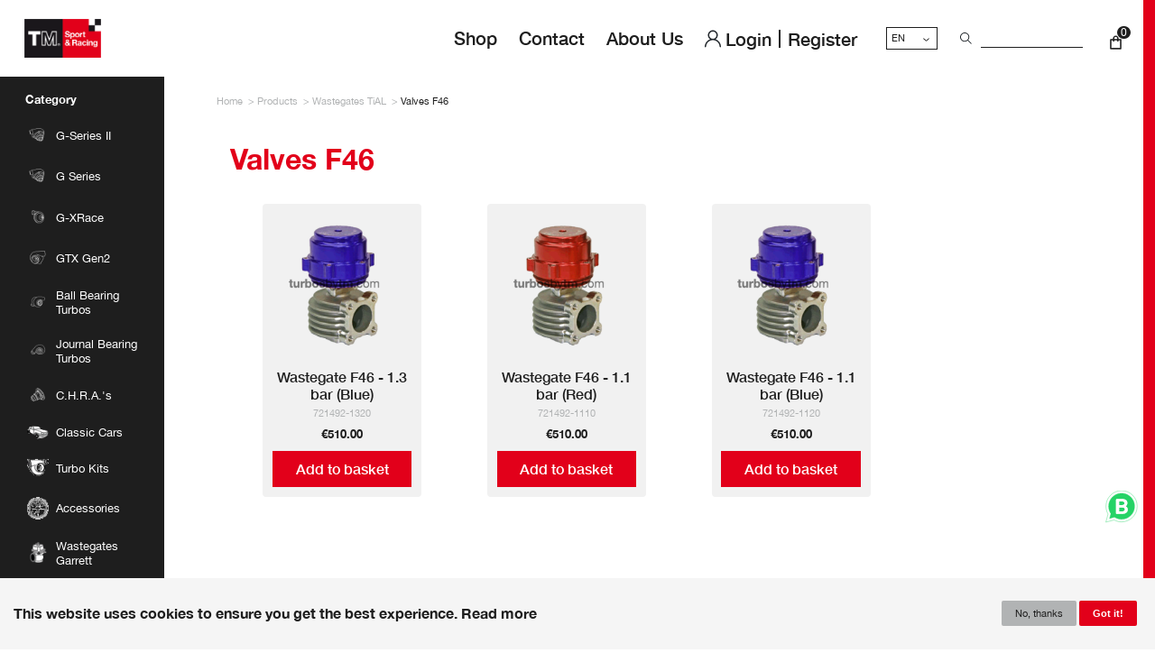

--- FILE ---
content_type: text/html; charset=UTF-8
request_url: https://turbosbytm.com/products/valves-f46
body_size: 13924
content:
<!DOCTYPE html>
<html  lang="en" dir="ltr" prefix="content: http://purl.org/rss/1.0/modules/content/  dc: http://purl.org/dc/terms/  foaf: http://xmlns.com/foaf/0.1/  og: http://ogp.me/ns#  rdfs: http://www.w3.org/2000/01/rdf-schema#  schema: http://schema.org/  sioc: http://rdfs.org/sioc/ns#  sioct: http://rdfs.org/sioc/types#  skos: http://www.w3.org/2004/02/skos/core#  xsd: http://www.w3.org/2001/XMLSchema# ">
  <head>
    <meta charset="utf-8" />
<link rel="canonical" href="https://turbosbytm.com/products/valves-f46" />
<meta name="robots" content="index, follow" />
<link rel="shortlink" href="turbosbytm.com/products/valves-f46" />
<meta name="rights" content="TM Sport &amp; Racing" />
<meta name="abstract" content="Online Shop for Performance Turbos" />
<meta property="og:site_name" content="TM Sport &amp; Racing" />
<meta property="og:type" content="website" />
<meta property="og:url" content="https://turbosbytm.com/products/valves-f46" />
<meta property="og:title" content="Valves F46" />
<meta name="twitter:card" content="summary_large_image" />
<meta name="twitter:title" content="Valves F46" />
<meta name="twitter:url" content="https://turbosbytm.com/products/valves-f46" />
<meta name="Generator" content="Drupal 9 (https://www.drupal.org); Commerce 2" />
<meta name="MobileOptimized" content="width" />
<meta name="HandheldFriendly" content="true" />
<meta name="viewport" content="width=device-width, initial-scale=1.0" />
<style>div#sliding-popup, div#sliding-popup .eu-cookie-withdraw-banner, .eu-cookie-withdraw-tab {background: #0779bf} div#sliding-popup.eu-cookie-withdraw-wrapper { background: transparent; } #sliding-popup h1, #sliding-popup h2, #sliding-popup h3, #sliding-popup p, #sliding-popup label, #sliding-popup div, .eu-cookie-compliance-more-button, .eu-cookie-compliance-secondary-button, .eu-cookie-withdraw-tab { color: #ffffff;} .eu-cookie-withdraw-tab { border-color: #ffffff;}</style>
<link rel="icon" href="/themes/custom/turbos/favicon.ico" type="image/vnd.microsoft.icon" />
<link rel="alternate" hreflang="en" href="https://turbosbytm.com/products/valves-f46" />
<link rel="alternate" hreflang="es" href="https://turbosbytm.com/es/products/valvulas-f46" />
<link rel="alternate" hreflang="de" href="https://turbosbytm.com/de/products/ventile-f46" />
<link rel="alternate" hreflang="pt-pt" href="https://turbosbytm.com/pt-pt/products/valvulas-f46" />
<link rel="alternate" hreflang="fr" href="https://turbosbytm.com/fr/products/valves-f46" />

    <title>Valves F46 | TM Sport &amp; Racing</title>
    <link rel="stylesheet" media="all" href="/sites/default/files/css/css_sYrurMsgBmhN85i7sUjaGV7Ehp1RgKcyTwmi6IfbE_Y.css" />
<link rel="stylesheet" media="all" href="/sites/default/files/css/css__o-muy0t6Y5cMtA4GrJxB7v-YryFqJ_r0F48mfeLJE4.css" />
<link rel="stylesheet" media="all" href="//fonts.googleapis.com/css?family=Raleway:300,400,400i,700" />
<link rel="stylesheet" media="all" href="/sites/default/files/css/css_DbZajN0iJVus7H0-gHzzY96KHR1IM5fxuyBnqy92YXg.css" />
<link rel="stylesheet" media="all" href="//fonts.googleapis.com/css2?family=Rubik:ital,wght@0,300;0,400;0,500;0,600;0,700;0,800;0,900;1,300;1,400;1,500;1,600;1,700;1,800;1,900" />
<link rel="stylesheet" media="all" href="//fonts.googleapis.com/css2?family=Open+Sans:ital,wght@0,300;0,400;0,500;0,600;0,700;0,800;1,300;1,400;1,500;1,600;1,700;1,800" />
<link rel="stylesheet" media="all" href="/sites/default/files/css/css_iFsidA2-JLXxmQYXf0VGQc_4V4jWMk1Wub7PbegaCoU.css" />
<link rel="stylesheet" media="all" href="//unpkg.com/aos@2.3.1/dist/aos.css" />

    
          <script type="text/javascript" src="/modules/contrib/seckit/js/seckit.document_write.js"></script>
        <link type="text/css" rel="stylesheet" id="seckit-clickjacking-no-body" media="all" href="/modules/contrib/seckit/css/seckit.no_body.css" />
        <!-- stop SecKit protection -->
        <noscript>
        <link type="text/css" rel="stylesheet" id="seckit-clickjacking-noscript-tag" media="all" href="/modules/contrib/seckit/css/seckit.noscript_tag.css" />
        <div id="seckit-noscript-tag">
          Sorry, you need to enable JavaScript to visit this website.
        </div>
        </noscript></head>
  <body class="user-not-logged-in path-taxonomy navbar-is-static-top has-glyphicons">
    <a href="#main-content" class="visually-hidden focusable skip-link">
      Skip to main content
    </a>
    
      <div class="dialog-off-canvas-main-canvas" data-off-canvas-main-canvas>
              <header class="navbar navbar-default navbar-static-top" id="navbar" role="banner">
              <div class="container">
            <div class="navbar-header">
                        <div class="menu-button">
          <button type="button" class="toggle-btn"  data-toggle="collapse" data-target="#off-canvas">
              <div class="toggle-btn--bars">
                <span class="sr-only">Toggle navigation</span>
                <span class="icon-bar"></span>
                <span class="icon-bar"></span>
                <span class="icon-bar"></span>
              </div>
          </button>
        </div>
        <a class="logo" href="https://turbosbytm.com/" title="Home" rel="home">
          <img src="https://turbosbytm.com/themes/custom/turbos/assets/images/logo-responsive.svg" alt="home" />
        </a>
          <div class="region region-menu-navigation clearfix">
            <div class="cart--cart-block">
  <div class="cart-block--summary">
    <a class="cart-block--link__expand" href="/cart">
      <span class="cart-block--summary__count"></span>
    </a>
    <span class="cart-items-number">0</span>
  </div>
  </div>


      </div>

              </div>

                          </div>
          </header>
  
  <div role="main" class="main-container js-quickedit-main-content">
      <span class="cart-block--close-btn"></span>
                    <div id="off-canvas" class="side-flyout collapse left">
            <div class="region region-navigation clearfix">
        <button type="button" class="close-btn" data-toggle="collapse" data-target="#off-canvas" aria-expanded="false">
      <span class="sr-only">Close navigation</span>
    </button>
          <nav role="navigation" aria-labelledby="block-mainnavigationturbos-responsive-menu" id="block-mainnavigationturbos-responsive" class="language-btym-en">
            <h2 class="sr-only" id="block-mainnavigationturbos-responsive-menu">Main navigation Turbos responsive</h2>

      
              <ul class="menu nav menu-main">
                                  <li class="menu-main__item menu__item">
        <a href="/products" class="shop-desktop menu-main__link menu__link" data-drupal-link-system-path="node/4">Shop</a>
                    </li>
                              <li class="menu-main__item menu__item">
        <span class="shop-responsive menu-main__link menu__link">Shop</span>
                    </li>
                              <li class="menu-main__item menu__item">
        <a href="/contact-us" class="menu-main__link menu__link" data-drupal-link-system-path="node/10">Contact</a>
                    </li>
                              <li class="menu-main__item menu__item">
        <a href="/about-us" class="menu-main__link menu__link" data-drupal-link-system-path="node/9">About us</a>
                    </li>
        </ul>
  


  </nav>
<nav role="navigation" aria-labelledby="block-useraccountmenu-responsive-menu" id="block-useraccountmenu-responsive" class="language-btym-en">
            <h2 class="sr-only" id="block-useraccountmenu-responsive-menu">User account menu Responsive</h2>

      
              <ul class="menu nav menu-account">
                                  <li class="menu-account__item menu__item">
        <a href="/user/login" class="menu-account__link menu__link" data-drupal-link-system-path="user/login">Login</a>
                    </li>
                              <li class="menu-account__item menu__item">
        <a href="/user/register" target="_self" class="menu-account__link menu__link" data-drupal-link-system-path="user/register">Register</a>
                    </li>
        </ul>
  


  </nav>
<section class="views-exposed-form language-btym-en block block-views block-views-exposed-filter-blocksearch-products-search-products clearfix" data-drupal-selector="views-exposed-form-search-products-search-products" id="block-exposedformsearch-productssearch-products-responsive">
  
    

      <form action="/search/content" method="get" id="views-exposed-form-search-products-search-products" accept-charset="UTF-8">
  <div class="form--inline form-inline clearfix">
  <div class="form-item js-form-item form-type-search-api-autocomplete js-form-type-search-api-autocomplete form-item-search-product js-form-item-search-product form-no-label form-group form-autocomplete">
  
  
  <div class="input-group"><input data-drupal-selector="edit-search-product" data-search-api-autocomplete-search="search_products" class="form-autocomplete form-text form-control" data-autocomplete-path="/search_api_autocomplete/search_products?display=search_products&amp;&amp;filter=search-product" type="text" id="edit-search-product" name="search-product" value="" size="30" maxlength="128" /><span class="input-group-addon"><span class="icon glyphicon glyphicon-refresh ajax-progress ajax-progress-throbber" aria-hidden="true"></span></span></div>

  
  
  </div>
<div data-drupal-selector="edit-actions" class="form-actions form-group js-form-wrapper form-wrapper" id="edit-actions"><button data-drupal-selector="edit-submit-search-products" class="button js-form-submit form-submit btn-default btn" type="submit" id="edit-submit-search-products" value="Buscar" name="">Buscar</button></div>

</div>

</form>

  </section>

<section class="language-switcher-language-url language-btym-en block block-language block-language-blocklanguage-interface clearfix" id="block-languageswitcher-responsive" role="navigation">
  
    

      <div class="dropdown">
          <button class="dropdown-toggle" type="button" id="dropdownMenuButton" data-toggle="dropdown" aria-haspopup="true" aria-expanded="false">
      </button>
        <ul class="links dropdown-menu" aria-labelledby="dropdownMenuButton" id="language-menu"><li hreflang="en" data-drupal-link-system-path="taxonomy/term/127" class="is-active"><a href="/products/valves-f46" class="language-link is-active" hreflang="en" data-drupal-link-system-path="taxonomy/term/127">EN</a></li><li hreflang="es" data-drupal-link-system-path="taxonomy/term/127"><a href="/es/products/valvulas-f46" class="language-link" hreflang="es" data-drupal-link-system-path="taxonomy/term/127">ES</a></li><li hreflang="de" data-drupal-link-system-path="taxonomy/term/127"><a href="/de/products/ventile-f46" class="language-link" hreflang="de" data-drupal-link-system-path="taxonomy/term/127">DE</a></li><li hreflang="pt-pt" data-drupal-link-system-path="taxonomy/term/127"><a href="/pt-pt/products/valvulas-f46" class="language-link" hreflang="pt-pt" data-drupal-link-system-path="taxonomy/term/127">PT</a></li><li hreflang="fr" data-drupal-link-system-path="taxonomy/term/127"><a href="/fr/products/valves-f46" class="language-link" hreflang="fr" data-drupal-link-system-path="taxonomy/term/127">FR</a></li></ul>
  </div>







  </section>


    

  </div>

        </div>
      
                                  <div class="region region-header clearfix">
      <div class="container">
                <a class="logo" href="/" title="Home" rel="home">
      <img src="/sites/default/files/logo_0.gif" alt="Home" width="128px" height="64px" />
    </a>
        <span class="sr-only">
      <a class="name navbar-brand" href="/" title="Home" rel="home">TM Sport &amp; Racing</a>
    </span>
    <nav role="navigation" aria-labelledby="block-turbos-commerce-mvp-main-navigation-menu" id="block-turbos-commerce-mvp-main-navigation" class="language-btym-en">
            <h2 class="sr-only" id="block-turbos-commerce-mvp-main-navigation-menu">Main navigation</h2>

      
              <ul class="menu nav menu-main">
                                  <li class="menu-main__item menu__item">
        <a href="/products" class="shop-desktop menu-main__link menu__link" data-drupal-link-system-path="node/4">Shop</a>
                    </li>
                              <li class="menu-main__item menu__item">
        <span class="shop-responsive menu-main__link menu__link">Shop</span>
                    </li>
                              <li class="menu-main__item menu__item">
        <a href="/contact-us" class="menu-main__link menu__link" data-drupal-link-system-path="node/10">Contact</a>
                    </li>
                              <li class="menu-main__item menu__item">
        <a href="/about-us" class="menu-main__link menu__link" data-drupal-link-system-path="node/9">About us</a>
                    </li>
        </ul>
  


  </nav>
<nav role="navigation" aria-labelledby="block-turbos-account-menu-menu" id="block-turbos-account-menu" class="language-btym-en">
            <h2 class="sr-only" id="block-turbos-account-menu-menu">User account menu</h2>

      
              <ul class="menu nav menu-account">
                                  <li class="menu-account__item menu__item">
        <a href="/user/login" class="menu-account__link menu__link" data-drupal-link-system-path="user/login">Login</a>
                    </li>
                              <li class="menu-account__item menu__item">
        <a href="/user/register" target="_self" class="menu-account__link menu__link" data-drupal-link-system-path="user/register">Register</a>
                    </li>
        </ul>
  


  </nav>
<section class="language-switcher-language-url language-btym-en block block-language block-language-blocklanguage-interface clearfix" id="block-turbos-languageswitcher-bytm" role="navigation">
  
    

      <div class="dropdown">
          <button class="dropdown-toggle" type="button" id="dropdownMenuButton" data-toggle="dropdown" aria-haspopup="true" aria-expanded="false">
      </button>
        <ul class="links dropdown-menu" aria-labelledby="dropdownMenuButton" id="language-menu"><li hreflang="en" data-drupal-link-system-path="taxonomy/term/127" class="is-active"><a href="/products/valves-f46" class="language-link is-active" hreflang="en" data-drupal-link-system-path="taxonomy/term/127">EN</a></li><li hreflang="es" data-drupal-link-system-path="taxonomy/term/127"><a href="/es/products/valvulas-f46" class="language-link" hreflang="es" data-drupal-link-system-path="taxonomy/term/127">ES</a></li><li hreflang="de" data-drupal-link-system-path="taxonomy/term/127"><a href="/de/products/ventile-f46" class="language-link" hreflang="de" data-drupal-link-system-path="taxonomy/term/127">DE</a></li><li hreflang="pt-pt" data-drupal-link-system-path="taxonomy/term/127"><a href="/pt-pt/products/valvulas-f46" class="language-link" hreflang="pt-pt" data-drupal-link-system-path="taxonomy/term/127">PT</a></li><li hreflang="fr" data-drupal-link-system-path="taxonomy/term/127"><a href="/fr/products/valves-f46" class="language-link" hreflang="fr" data-drupal-link-system-path="taxonomy/term/127">FR</a></li></ul>
  </div>







  </section>

<section class="views-exposed-form language-btym-en block block-views block-views-exposed-filter-blocksearch-products-search-products clearfix" data-drupal-selector="views-exposed-form-search-products-search-products" id="block-turbos-search-products">
  
    

      <form action="/search/content" method="get" id="views-exposed-form-search-products-search-products" accept-charset="UTF-8">
  <div class="form--inline form-inline clearfix">
  <div class="form-item js-form-item form-type-search-api-autocomplete js-form-type-search-api-autocomplete form-item-search-product js-form-item-search-product form-no-label form-group form-autocomplete">
  
  
  <div class="input-group"><input data-drupal-selector="edit-search-product" data-search-api-autocomplete-search="search_products" class="form-autocomplete form-text form-control" data-autocomplete-path="/search_api_autocomplete/search_products?display=search_products&amp;&amp;filter=search-product" type="text" id="edit-search-product--2" name="search-product" value="" size="30" maxlength="128" /><span class="input-group-addon"><span class="icon glyphicon glyphicon-refresh ajax-progress ajax-progress-throbber" aria-hidden="true"></span></span></div>

  
  
  </div>
<div data-drupal-selector="edit-actions" class="form-actions form-group js-form-wrapper form-wrapper" id="edit-actions--2"><button data-drupal-selector="edit-submit-search-products-2" class="button js-form-submit form-submit btn-default btn" type="submit" id="edit-submit-search-products--2" value="Buscar" name="">Buscar</button></div>

</div>

</form>

  </section>

<section id="block-cartfake" class="block--type-basic block--cartfake language-btym-en block block-block-content block-block-contentc8140a50-579e-4edc-bf04-3293971927a6 clearfix">
  
    

      
  </section>


    
  </div>
  </div>

              
                                  <div class="region region-cart clearfix">
            <div class="cart--cart-block">
  <div class="cart-block--summary">
    <a class="cart-block--link__expand" href="/cart">
      <span class="cart-block--summary__count"></span>
    </a>
    <span class="cart-items-number">0</span>
  </div>
  </div>


      </div>

              
            

    <div class="container inner-main-container">
            
              <div class="row-tm">
        
     
                                      <aside class="col col-aside-tm" role="complementary">
                            <div class="main-filters--wrapper">
                  <div class="region region-sidebar-first clearfix">
          <section id="block-turbossitescategorymenublock" class="language-btym-en block block-turbos-sites block-turbos-sites-category-menu-block clearfix">
  
    

      <div class="turbos-sites-category-menu">

    <div class="turbos-sites-home-title">
      <h6 class="turbos-sites-category-title text-white">Category</h6>
    </div>

    <ul class="turbos-sites-category-menu-main">
    <span class="close-block--category">
      <img src="https://turbosbytm.com/themes/custom/turbos/assets/images/arrow-left.svg"/>
    </span>
    <h6 class="turbos-sites-category-title text-white">Category</h6>
            <li data-ptid=496 class="turbos-sites-category-menu-main__item">
          <img src="/sites/default/files/product_category/images/Artboard%2036%20copy%403x_0.png"  width="24px" height="24px" />
          <a class="turbos-sites-category-menu-main__item--link" href="/products/g-series-ii">G-Series II</a>
          <span class="turbos-sites-category-menu-main__item--icon-responsive">
          </span>
                  <ul class="turbos-sites-category-menu-main-secondary">
          <span class="close-block--category-secondary">
            <img src="https://turbosbytm.com/themes/custom/turbos/assets/images/close.svg"/>
          </span>
          <h6 class="turbos-sites-category-menu-main-secondary-title text-white">G-Series II</h6>
            <div class="turbos-sites-category-menu-main-secondary--scroll">
                          <li class="turbos-sites-category-menu-main__item-secondary"><a href="/products/g25-series-ii">G25 Series II</a></li>
                          <li class="turbos-sites-category-menu-main__item-secondary"><a href="/products/g30-series-ii">G30 Series II</a></li>
                          <li class="turbos-sites-category-menu-main__item-secondary"><a href="/products/g35-series-ii">G35 Series II</a></li>
                          <li class="turbos-sites-category-menu-main__item-secondary"><a href="/products/g38-series-ii">G38 Series II</a></li>
                          <li class="turbos-sites-category-menu-main__item-secondary"><a href="/products/g40-series-ii">G40 Series II</a></li>
                          <li class="turbos-sites-category-menu-main__item-secondary"><a href="/products/g42-series-ii">G42 Series II</a></li>
                          <li class="turbos-sites-category-menu-main__item-secondary"><a href="/products/g45-series-ii">G45 Series II</a></li>
                        </div>
          </ul>
                </li>
            <li data-ptid=391 class="turbos-sites-category-menu-main__item">
          <img src="/sites/default/files/product_category/images/Artboard%2036%20copy%403x.png"  width="24px" height="24px" />
          <a class="turbos-sites-category-menu-main__item--link" href="/products/g-series">G Series</a>
          <span class="turbos-sites-category-menu-main__item--icon-responsive">
          </span>
                  <ul class="turbos-sites-category-menu-main-secondary">
          <span class="close-block--category-secondary">
            <img src="https://turbosbytm.com/themes/custom/turbos/assets/images/close.svg"/>
          </span>
          <h6 class="turbos-sites-category-menu-main-secondary-title text-white">G Series</h6>
            <div class="turbos-sites-category-menu-main-secondary--scroll">
                          <li class="turbos-sites-category-menu-main__item-secondary"><a href="/products/g25">G25</a></li>
                          <li class="turbos-sites-category-menu-main__item-secondary"><a href="/products/g30">G30</a></li>
                          <li class="turbos-sites-category-menu-main__item-secondary"><a href="/products/g35">G35</a></li>
                          <li class="turbos-sites-category-menu-main__item-secondary"><a href="/products/g40">G40</a></li>
                          <li class="turbos-sites-category-menu-main__item-secondary"><a href="/products/g42">G42</a></li>
                          <li class="turbos-sites-category-menu-main__item-secondary"><a href="/products/g45">G45</a></li>
                          <li class="turbos-sites-category-menu-main__item-secondary"><a href="/products/g47">G47</a></li>
                          <li class="turbos-sites-category-menu-main__item-secondary"><a href="/products/g50">G50</a></li>
                          <li class="turbos-sites-category-menu-main__item-secondary"><a href="/products/g55">G55</a></li>
                          <li class="turbos-sites-category-menu-main__item-secondary"><a href="/products/g57">G57</a></li>
                        </div>
          </ul>
                </li>
            <li data-ptid=476 class="turbos-sites-category-menu-main__item">
          <img src="/sites/default/files/product_category/images/Artboard%2033%20copy%403x.png"  width="24px" height="24px" />
          <a class="turbos-sites-category-menu-main__item--link" href="/products/g-xrace">G-XRace</a>
          <span class="turbos-sites-category-menu-main__item--icon-responsive">
          </span>
                  <ul class="turbos-sites-category-menu-main-secondary">
          <span class="close-block--category-secondary">
            <img src="https://turbosbytm.com/themes/custom/turbos/assets/images/close.svg"/>
          </span>
          <h6 class="turbos-sites-category-menu-main-secondary-title text-white">G-XRace</h6>
            <div class="turbos-sites-category-menu-main-secondary--scroll">
                          <li class="turbos-sites-category-menu-main__item-secondary"><a href="/products/gxr38">GXR38</a></li>
                          <li class="turbos-sites-category-menu-main__item-secondary"><a href="/products/gxr40">GXR40</a></li>
                          <li class="turbos-sites-category-menu-main__item-secondary"><a href="/products/gxr42">GXR42</a></li>
                          <li class="turbos-sites-category-menu-main__item-secondary"><a href="/products/gxr45">GXR45</a></li>
                          <li class="turbos-sites-category-menu-main__item-secondary"><a href="/products/gxr55">GXR55</a></li>
                        </div>
          </ul>
                </li>
            <li data-ptid=374 class="turbos-sites-category-menu-main__item">
          <img src="/sites/default/files/product_category/images/Artboard%2035%20copy%403x.png"  width="24px" height="24px" />
          <a class="turbos-sites-category-menu-main__item--link" href="/products/gtx-gen2">GTX Gen2</a>
          <span class="turbos-sites-category-menu-main__item--icon-responsive">
          </span>
                  <ul class="turbos-sites-category-menu-main-secondary">
          <span class="close-block--category-secondary">
            <img src="https://turbosbytm.com/themes/custom/turbos/assets/images/close.svg"/>
          </span>
          <h6 class="turbos-sites-category-menu-main-secondary-title text-white">GTX Gen2</h6>
            <div class="turbos-sites-category-menu-main-secondary--scroll">
                          <li class="turbos-sites-category-menu-main__item-secondary"><a href="/products/gtx2860r-gen2">GTX2860R Gen2</a></li>
                          <li class="turbos-sites-category-menu-main__item-secondary"><a href="/products/gtx2867r-gen2">GTX2867R Gen2</a></li>
                          <li class="turbos-sites-category-menu-main__item-secondary"><a href="/products/gtx3071r-gen2">GTX3071R Gen2</a></li>
                          <li class="turbos-sites-category-menu-main__item-secondary"><a href="/products/gtx3076r-gen2">GTX3076R Gen2</a></li>
                          <li class="turbos-sites-category-menu-main__item-secondary"><a href="/products/gtx3576r-gen2">GTX3576R Gen2</a></li>
                          <li class="turbos-sites-category-menu-main__item-secondary"><a href="/products/gtx3582r-gen2">GTX3582R Gen2</a></li>
                          <li class="turbos-sites-category-menu-main__item-secondary"><a href="/products/gtx3584rs-gen2">GTX3584RS Gen2</a></li>
                          <li class="turbos-sites-category-menu-main__item-secondary"><a href="/products/gtx4709r-gen2">GTX4709R Gen2</a></li>
                          <li class="turbos-sites-category-menu-main__item-secondary"><a href="/products/gtx4720r-gen2">GTX4720R Gen2</a></li>
                          <li class="turbos-sites-category-menu-main__item-secondary"><a href="/products/gtx5009r-gen2">GTX5009R Gen2</a></li>
                          <li class="turbos-sites-category-menu-main__item-secondary"><a href="/products/gtx5020r-gen2">GTX5020R Gen2</a></li>
                          <li class="turbos-sites-category-menu-main__item-secondary"><a href="/products/gtx5533r-gen2">GTX5533R Gen2</a></li>
                          <li class="turbos-sites-category-menu-main__item-secondary"><a href="/products/gtx5544r-gen2">GTX5544R Gen2</a></li>
                        </div>
          </ul>
                </li>
            <li data-ptid=4 class="turbos-sites-category-menu-main__item">
          <img src="/sites/default/files/product_category/images/Artboard%207%20copy%403x.png"  width="24px" height="24px" />
          <a class="turbos-sites-category-menu-main__item--link" href="/products/ball-bearing-turbos">Ball Bearing Turbos</a>
          <span class="turbos-sites-category-menu-main__item--icon-responsive">
          </span>
                  <ul class="turbos-sites-category-menu-main-secondary">
          <span class="close-block--category-secondary">
            <img src="https://turbosbytm.com/themes/custom/turbos/assets/images/close.svg"/>
          </span>
          <h6 class="turbos-sites-category-menu-main-secondary-title text-white">Ball Bearing Turbos</h6>
            <div class="turbos-sites-category-menu-main-secondary--scroll">
                          <li class="turbos-sites-category-menu-main__item-secondary"><a href="/products/garrett-gtx-series">Garrett GTX Series</a></li>
                          <li class="turbos-sites-category-menu-main__item-secondary"><a href="/products/garrett-gtw-series">Garrett GTW series</a></li>
                          <li class="turbos-sites-category-menu-main__item-secondary"><a href="/products/garrett-gt-series">Garrett GT Series</a></li>
                          <li class="turbos-sites-category-menu-main__item-secondary"><a href="/products/garrett-racing">Garrett Racing</a></li>
                        </div>
          </ul>
                </li>
            <li data-ptid=2 class="turbos-sites-category-menu-main__item">
          <img src="/sites/default/files/product_category/images/Artboard%2010%20copy%403x.png"  width="24px" height="24px" />
          <a class="turbos-sites-category-menu-main__item--link" href="/products/journal-bearing-turbos">Journal Bearing Turbos</a>
          <span class="turbos-sites-category-menu-main__item--icon-responsive">
          </span>
                  <ul class="turbos-sites-category-menu-main-secondary">
          <span class="close-block--category-secondary">
            <img src="https://turbosbytm.com/themes/custom/turbos/assets/images/close.svg"/>
          </span>
          <h6 class="turbos-sites-category-menu-main-secondary-title text-white">Journal Bearing Turbos</h6>
            <div class="turbos-sites-category-menu-main-secondary--scroll">
                          <li class="turbos-sites-category-menu-main__item-secondary"><a href="/products/garrett-gbc-series">Garrett GBC Series</a></li>
                          <li class="turbos-sites-category-menu-main__item-secondary"><a href="/products/garrett-gtw-series-0">Garrett GTW series</a></li>
                          <li class="turbos-sites-category-menu-main__item-secondary"><a href="/products/garrett-gt-series-0">Garrett GT Series</a></li>
                          <li class="turbos-sites-category-menu-main__item-secondary"><a href="/products/garrett-t-series">Garrett T series</a></li>
                        </div>
          </ul>
                </li>
            <li data-ptid=1 class="turbos-sites-category-menu-main__item">
          <img src="/sites/default/files/product_category/images/Artboard%2025%20copy%403x.png"  width="24px" height="24px" />
          <a class="turbos-sites-category-menu-main__item--link" href="/products/chras">C.H.R.A.'s</a>
          <span class="turbos-sites-category-menu-main__item--icon-responsive">
          </span>
                  <ul class="turbos-sites-category-menu-main-secondary">
          <span class="close-block--category-secondary">
            <img src="https://turbosbytm.com/themes/custom/turbos/assets/images/close.svg"/>
          </span>
          <h6 class="turbos-sites-category-menu-main-secondary-title text-white">C.H.R.A.'s</h6>
            <div class="turbos-sites-category-menu-main-secondary--scroll">
                          <li class="turbos-sites-category-menu-main__item-secondary"><a href="/products/garrett-g-series">Garrett G Series</a></li>
                          <li class="turbos-sites-category-menu-main__item-secondary"><a href="/products/garrett-gtx-gen2-series">Garrett GTX Gen2 Series</a></li>
                          <li class="turbos-sites-category-menu-main__item-secondary"><a href="/products/garrett-gtx-series-0">Garrett GTX Series</a></li>
                          <li class="turbos-sites-category-menu-main__item-secondary"><a href="/products/garrett-gtw-bb-series">Garrett GTW (B/B) series</a></li>
                          <li class="turbos-sites-category-menu-main__item-secondary"><a href="/products/garrett-gtw-jb-series">Garrett GTW (J/B) series</a></li>
                          <li class="turbos-sites-category-menu-main__item-secondary"><a href="/products/garrett-gt-bb-series">Garrett GT (B/B) Series</a></li>
                          <li class="turbos-sites-category-menu-main__item-secondary"><a href="/products/garrett-gt-jb-series">Garrett GT (J/B) series</a></li>
                          <li class="turbos-sites-category-menu-main__item-secondary"><a href="/products/garrett-gbc-series-0">Garrett GBC Series</a></li>
                          <li class="turbos-sites-category-menu-main__item-secondary"><a href="/products/garrett-t-bb-series">Garrett T (B/B) Series</a></li>
                          <li class="turbos-sites-category-menu-main__item-secondary"><a href="/products/garrett-t-jb-series">Garrett T (J/B) Series</a></li>
                          <li class="turbos-sites-category-menu-main__item-secondary"><a href="/products/mhi-evo-series">MHI EVO Series</a></li>
                        </div>
          </ul>
                </li>
            <li data-ptid=470 class="turbos-sites-category-menu-main__item">
          <img src="/sites/default/files/product/image/classic_cars.png"  width="24px" height="24px" />
          <a class="turbos-sites-category-menu-main__item--link" href="/products/classic-cars">Classic Cars</a>
          <span class="turbos-sites-category-menu-main__item--icon-responsive">
          </span>
                  <ul class="turbos-sites-category-menu-main-secondary">
          <span class="close-block--category-secondary">
            <img src="https://turbosbytm.com/themes/custom/turbos/assets/images/close.svg"/>
          </span>
          <h6 class="turbos-sites-category-menu-main-secondary-title text-white">Classic Cars</h6>
            <div class="turbos-sites-category-menu-main-secondary--scroll">
                          <li class="turbos-sites-category-menu-main__item-secondary"><a href="/products/lancia-delta-hf-integrale">Lancia Delta HF Integrale</a></li>
                          <li class="turbos-sites-category-menu-main__item-secondary"><a href="/products/renault-5">Renault 5</a></li>
                          <li class="turbos-sites-category-menu-main__item-secondary"><a href="/products/ford-escort-cosworth">Ford Escort Cosworth</a></li>
                        </div>
          </ul>
                </li>
            <li data-ptid=25 class="turbos-sites-category-menu-main__item">
          <img src="/sites/default/files/product/image/turbokits.png"  width="24px" height="24px" />
          <a class="turbos-sites-category-menu-main__item--link" href="/products/turbo-kits">Turbo Kits</a>
          <span class="turbos-sites-category-menu-main__item--icon-responsive">
          </span>
                  <ul class="turbos-sites-category-menu-main-secondary">
          <span class="close-block--category-secondary">
            <img src="https://turbosbytm.com/themes/custom/turbos/assets/images/close.svg"/>
          </span>
          <h6 class="turbos-sites-category-menu-main-secondary-title text-white">Turbo Kits</h6>
            <div class="turbos-sites-category-menu-main-secondary--scroll">
                          <li class="turbos-sites-category-menu-main__item-secondary"><a href="/products/amg">AMG</a></li>
                          <li class="turbos-sites-category-menu-main__item-secondary"><a href="/products/audi">Audi</a></li>
                          <li class="turbos-sites-category-menu-main__item-secondary"><a href="/products/dodge-ram">Dodge Ram</a></li>
                          <li class="turbos-sites-category-menu-main__item-secondary"><a href="/products/evo-series">EVO Series</a></li>
                          <li class="turbos-sites-category-menu-main__item-secondary"><a href="/products/fiat">Fiat</a></li>
                          <li class="turbos-sites-category-menu-main__item-secondary"><a href="/products/ford">Ford</a></li>
                          <li class="turbos-sites-category-menu-main__item-secondary"><a href="/products/mazda">Mazda</a></li>
                          <li class="turbos-sites-category-menu-main__item-secondary"><a href="/products/m5-series">M5 Series</a></li>
                          <li class="turbos-sites-category-menu-main__item-secondary"><a href="/products/nissan">Nissan</a></li>
                          <li class="turbos-sites-category-menu-main__item-secondary"><a href="/products/seat">Seat</a></li>
                          <li class="turbos-sites-category-menu-main__item-secondary"><a href="/products/subaru">Subaru</a></li>
                          <li class="turbos-sites-category-menu-main__item-secondary"><a href="/products/smart">Smart</a></li>
                          <li class="turbos-sites-category-menu-main__item-secondary"><a href="/products/volkswagen">Volkswagen</a></li>
                        </div>
          </ul>
                </li>
            <li data-ptid=11 class="turbos-sites-category-menu-main__item">
          <img src="/sites/default/files/product/image/accessories.png"  width="24px" height="24px" />
          <a class="turbos-sites-category-menu-main__item--link" href="/products/accessories">Accessories</a>
          <span class="turbos-sites-category-menu-main__item--icon-responsive">
          </span>
                  <ul class="turbos-sites-category-menu-main-secondary">
          <span class="close-block--category-secondary">
            <img src="https://turbosbytm.com/themes/custom/turbos/assets/images/close.svg"/>
          </span>
          <h6 class="turbos-sites-category-menu-main-secondary-title text-white">Accessories</h6>
            <div class="turbos-sites-category-menu-main-secondary--scroll">
                          <li class="turbos-sites-category-menu-main__item-secondary"><a href="/products/turbine-housings-g-series">Turbine Housings G Series</a></li>
                          <li class="turbos-sites-category-menu-main__item-secondary"><a href="/products/turbine-housings-gbc-series">Turbine Housings GBC Series</a></li>
                          <li class="turbos-sites-category-menu-main__item-secondary"><a href="/products/turbine-housings-gt-series">Turbine Housings GT Series</a></li>
                          <li class="turbos-sites-category-menu-main__item-secondary"><a href="/products/compressor-housings">Compressor Housings</a></li>
                          <li class="turbos-sites-category-menu-main__item-secondary"><a href="/products/comphsg-customized">Comp.Hsg. customized</a></li>
                          <li class="turbos-sites-category-menu-main__item-secondary"><a href="/products/actuators-garrett">Actuators Garrett</a></li>
                          <li class="turbos-sites-category-menu-main__item-secondary"><a href="/products/actuators-tial">Actuators TiAL</a></li>
                          <li class="turbos-sites-category-menu-main__item-secondary"><a href="/products/backplates">Backplates</a></li>
                          <li class="turbos-sites-category-menu-main__item-secondary"><a href="/products/adapter-rings">Adapter Rings</a></li>
                          <li class="turbos-sites-category-menu-main__item-secondary"><a href="/products/compressor-wheels">Compressor wheels</a></li>
                          <li class="turbos-sites-category-menu-main__item-secondary"><a href="/products/turbine-wheels">Turbine wheels</a></li>
                          <li class="turbos-sites-category-menu-main__item-secondary"><a href="/products/bearing-housings">Bearing Housings</a></li>
                          <li class="turbos-sites-category-menu-main__item-secondary"><a href="/products/service-kits">Service Kits</a></li>
                          <li class="turbos-sites-category-menu-main__item-secondary"><a href="/products/brackets">Brackets</a></li>
                          <li class="turbos-sites-category-menu-main__item-secondary"><a href="/products/turbo-shields">Turbo Shields</a></li>
                          <li class="turbos-sites-category-menu-main__item-secondary"><a href="/products/flanges">Flanges</a></li>
                          <li class="turbos-sites-category-menu-main__item-secondary"><a href="/products/gauges">Gauges</a></li>
                          <li class="turbos-sites-category-menu-main__item-secondary"><a href="/products/boost-controllers">Boost controllers</a></li>
                          <li class="turbos-sites-category-menu-main__item-secondary"><a href="/products/gaskets-sets">Gaskets Sets</a></li>
                          <li class="turbos-sites-category-menu-main__item-secondary"><a href="/products/studs-sets">Studs Sets</a></li>
                          <li class="turbos-sites-category-menu-main__item-secondary"><a href="/products/gaskets">Gaskets</a></li>
                          <li class="turbos-sites-category-menu-main__item-secondary"><a href="/products/v-clamps">V Clamps</a></li>
                          <li class="turbos-sites-category-menu-main__item-secondary"><a href="/products/fittings">Fittings</a></li>
                          <li class="turbos-sites-category-menu-main__item-secondary"><a href="/products/oil-hoses">Oil hoses</a></li>
                          <li class="turbos-sites-category-menu-main__item-secondary"><a href="/products/t-bolt-clamps">T-Bolt Clamps</a></li>
                          <li class="turbos-sites-category-menu-main__item-secondary"><a href="/products/360o-thrust-bearings">360º Thrust bearings</a></li>
                          <li class="turbos-sites-category-menu-main__item-secondary"><a href="/products/clamps-bolts-nuts">Clamps, Bolts, Nuts...</a></li>
                        </div>
          </ul>
                </li>
            <li data-ptid=456 class="turbos-sites-category-menu-main__item">
          <img src="/sites/default/files/product/image/wastegates_garrett.png"  width="24px" height="24px" />
          <a class="turbos-sites-category-menu-main__item--link" href="/products/wastegates-garrett">Wastegates Garrett</a>
          <span class="turbos-sites-category-menu-main__item--icon-responsive">
          </span>
                  <ul class="turbos-sites-category-menu-main-secondary">
          <span class="close-block--category-secondary">
            <img src="https://turbosbytm.com/themes/custom/turbos/assets/images/close.svg"/>
          </span>
          <h6 class="turbos-sites-category-menu-main-secondary-title text-white">Wastegates Garrett</h6>
            <div class="turbos-sites-category-menu-main-secondary--scroll">
                          <li class="turbos-sites-category-menu-main__item-secondary"><a href="/products/gvw-40">GVW-40</a></li>
                          <li class="turbos-sites-category-menu-main__item-secondary"><a href="/products/gvw-45">GVW-45</a></li>
                          <li class="turbos-sites-category-menu-main__item-secondary"><a href="/products/gvw-50">GVW-50</a></li>
                          <li class="turbos-sites-category-menu-main__item-secondary"><a href="/products/gvw-60">GVW-60</a></li>
                          <li class="turbos-sites-category-menu-main__item-secondary"><a href="/products/flanges-2">Flanges</a></li>
                          <li class="turbos-sites-category-menu-main__item-secondary"><a href="/products/springs-1">Springs</a></li>
                          <li class="turbos-sites-category-menu-main__item-secondary"><a href="/products/parts-1">Parts</a></li>
                        </div>
          </ul>
                </li>
            <li data-ptid=10 class="turbos-sites-category-menu-main__item">
          <img src="/sites/default/files/product/image/wastegates_1.png"  width="24px" height="24px" />
          <a class="turbos-sites-category-menu-main__item--link" href="/products/wastegates-tial">Wastegates TiAL</a>
          <span class="turbos-sites-category-menu-main__item--icon-responsive">
          </span>
                  <ul class="turbos-sites-category-menu-main-secondary">
          <span class="close-block--category-secondary">
            <img src="https://turbosbytm.com/themes/custom/turbos/assets/images/close.svg"/>
          </span>
          <h6 class="turbos-sites-category-menu-main-secondary-title text-white">Wastegates TiAL</h6>
            <div class="turbos-sites-category-menu-main-secondary--scroll">
                          <li class="turbos-sites-category-menu-main__item-secondary"><a href="/products/valves-f38">Valves F38</a></li>
                          <li class="turbos-sites-category-menu-main__item-secondary"><a href="/products/valves-f41">Valves F41</a></li>
                          <li class="turbos-sites-category-menu-main__item-secondary"><a href="/products/valves-f46">Valves F46</a></li>
                          <li class="turbos-sites-category-menu-main__item-secondary"><a href="/products/valves-f46p">Valves F46P</a></li>
                          <li class="turbos-sites-category-menu-main__item-secondary"><a href="/products/valves-v60">Valves V60</a></li>
                          <li class="turbos-sites-category-menu-main__item-secondary"><a href="/products/valves-v60d">Valves V60D</a></li>
                          <li class="turbos-sites-category-menu-main__item-secondary"><a href="/products/valves-mv-s">Valves MV-S</a></li>
                          <li class="turbos-sites-category-menu-main__item-secondary"><a href="/products/valves-mv-r">Valves MV-R</a></li>
                          <li class="turbos-sites-category-menu-main__item-secondary"><a href="/products/valves-mvs">Valves MVS-A</a></li>
                          <li class="turbos-sites-category-menu-main__item-secondary"><a href="/products/valves-mvs-ar">Valves MVS-AR</a></li>
                          <li class="turbos-sites-category-menu-main__item-secondary"><a href="/products/flanges-0">Flanges</a></li>
                          <li class="turbos-sites-category-menu-main__item-secondary"><a href="/products/springs">Springs</a></li>
                          <li class="turbos-sites-category-menu-main__item-secondary"><a href="/products/parts">Parts</a></li>
                        </div>
          </ul>
                </li>
            <li data-ptid=488 class="turbos-sites-category-menu-main__item">
          <img src="/sites/default/files/product_category/images/blowoffvalves.png"  width="24px" height="24px" />
          <a class="turbos-sites-category-menu-main__item--link" href="/products/blow-valves-garrett">Blow-off valves Garrett</a>
          <span class="turbos-sites-category-menu-main__item--icon-responsive">
          </span>
                  <ul class="turbos-sites-category-menu-main-secondary">
          <span class="close-block--category-secondary">
            <img src="https://turbosbytm.com/themes/custom/turbos/assets/images/close.svg"/>
          </span>
          <h6 class="turbos-sites-category-menu-main-secondary-title text-white">Blow-off valves Garrett</h6>
            <div class="turbos-sites-category-menu-main-secondary--scroll">
                          <li class="turbos-sites-category-menu-main__item-secondary"><a href="/products/valves-gvb-50a">Valves GVB-50A</a></li>
                          <li class="turbos-sites-category-menu-main__item-secondary"><a href="/products/valves-gvb-50r">Valves GVB-50R</a></li>
                          <li class="turbos-sites-category-menu-main__item-secondary"><a href="/products/springs-2">Springs</a></li>
                          <li class="turbos-sites-category-menu-main__item-secondary"><a href="/products/parts-2">Parts</a></li>
                        </div>
          </ul>
                </li>
            <li data-ptid=22 class="turbos-sites-category-menu-main__item">
          <img src="/sites/default/files/product/image/blowoffvalves.png"  width="24px" height="24px" />
          <a class="turbos-sites-category-menu-main__item--link" href="/products/blow-valves-tial">Blow-off valves TiAL</a>
          <span class="turbos-sites-category-menu-main__item--icon-responsive">
          </span>
                  <ul class="turbos-sites-category-menu-main-secondary">
          <span class="close-block--category-secondary">
            <img src="https://turbosbytm.com/themes/custom/turbos/assets/images/close.svg"/>
          </span>
          <h6 class="turbos-sites-category-menu-main-secondary-title text-white">Blow-off valves TiAL</h6>
            <div class="turbos-sites-category-menu-main-secondary--scroll">
                          <li class="turbos-sites-category-menu-main__item-secondary"><a href="/products/valves-q">Valves Q</a></li>
                          <li class="turbos-sites-category-menu-main__item-secondary"><a href="/products/valves-aq">Valves αQ</a></li>
                          <li class="turbos-sites-category-menu-main__item-secondary"><a href="/products/valves-qr">Valves QR</a></li>
                          <li class="turbos-sites-category-menu-main__item-secondary"><a href="/products/valves-qrj">Valves QRJ</a></li>
                          <li class="turbos-sites-category-menu-main__item-secondary"><a href="/products/flanges-1">Flanges</a></li>
                          <li class="turbos-sites-category-menu-main__item-secondary"><a href="/products/springs-0">Springs</a></li>
                          <li class="turbos-sites-category-menu-main__item-secondary"><a href="/products/parts-0">Parts</a></li>
                        </div>
          </ul>
                </li>
            <li data-ptid=28 class="turbos-sites-category-menu-main__item">
          <img src="/sites/default/files/product/image/siliconhoses.png"  width="24px" height="24px" />
          <a class="turbos-sites-category-menu-main__item--link" href="/products/silicon-hoses">Silicon Hoses</a>
          <span class="turbos-sites-category-menu-main__item--icon-responsive">
          </span>
                  <ul class="turbos-sites-category-menu-main-secondary">
          <span class="close-block--category-secondary">
            <img src="https://turbosbytm.com/themes/custom/turbos/assets/images/close.svg"/>
          </span>
          <h6 class="turbos-sites-category-menu-main-secondary-title text-white">Silicon Hoses</h6>
            <div class="turbos-sites-category-menu-main-secondary--scroll">
                          <li class="turbos-sites-category-menu-main__item-secondary"><a href="/products/silicone-hose-kits">Silicone hose Kits</a></li>
                          <li class="turbos-sites-category-menu-main__item-secondary"><a href="/products/couplers">Couplers</a></li>
                          <li class="turbos-sites-category-menu-main__item-secondary"><a href="/products/hoses-reinforce">Hoses reinforce</a></li>
                          <li class="turbos-sites-category-menu-main__item-secondary"><a href="/products/hump-hoses">Hump hoses</a></li>
                          <li class="turbos-sites-category-menu-main__item-secondary"><a href="/products/transitions">Transitions</a></li>
                          <li class="turbos-sites-category-menu-main__item-secondary"><a href="/products/45-degree">45 degree</a></li>
                          <li class="turbos-sites-category-menu-main__item-secondary"><a href="/products/90-degree">90 degree</a></li>
                          <li class="turbos-sites-category-menu-main__item-secondary"><a href="/products/135-degree">135 degree</a></li>
                          <li class="turbos-sites-category-menu-main__item-secondary"><a href="/products/180-degree">180 degree</a></li>
                          <li class="turbos-sites-category-menu-main__item-secondary"><a href="/products/90-degree-transitions">90 degree transitions</a></li>
                          <li class="turbos-sites-category-menu-main__item-secondary"><a href="/products/straight-sections">Straight sections</a></li>
                          <li class="turbos-sites-category-menu-main__item-secondary"><a href="/products/hoses">Hoses</a></li>
                        </div>
          </ul>
                </li>
            <li data-ptid=53 class="turbos-sites-category-menu-main__item">
          <img src="/sites/default/files/product_category/images/Artboard%2015%20copy%403x.png"  width="24px" height="24px" />
          <a class="turbos-sites-category-menu-main__item--link" href="/products/intercoolers">Intercoolers</a>
          <span class="turbos-sites-category-menu-main__item--icon-responsive">
          </span>
                  <ul class="turbos-sites-category-menu-main-secondary">
          <span class="close-block--category-secondary">
            <img src="https://turbosbytm.com/themes/custom/turbos/assets/images/close.svg"/>
          </span>
          <h6 class="turbos-sites-category-menu-main-secondary-title text-white">Intercoolers</h6>
            <div class="turbos-sites-category-menu-main-secondary--scroll">
                          <li class="turbos-sites-category-menu-main__item-secondary"><a href="/products/intercooler-upgrade">Intercooler Upgrade</a></li>
                          <li class="turbos-sites-category-menu-main__item-secondary"><a href="/products/complete-air-air">Complete Air-Air</a></li>
                          <li class="turbos-sites-category-menu-main__item-secondary"><a href="/products/cores-water-air">Cores Water - Air</a></li>
                          <li class="turbos-sites-category-menu-main__item-secondary"><a href="/products/cores-air-air-horizontal">Cores Air - Air (Horizontal)</a></li>
                          <li class="turbos-sites-category-menu-main__item-secondary"><a href="/products/cores-air-air-vertical">Cores Air - Air (Vertical)</a></li>
                          <li class="turbos-sites-category-menu-main__item-secondary"><a href="/products/end-tanks">End tanks</a></li>
                          <li class="turbos-sites-category-menu-main__item-secondary"><a href="/products/weld-bungs">Weld bungs</a></li>
                          <li class="turbos-sites-category-menu-main__item-secondary"><a href="/products/coolants">Coolants</a></li>
                          <li class="turbos-sites-category-menu-main__item-secondary"><a href="/products/accessories-0">Accessories</a></li>
                        </div>
          </ul>
                </li>
            <li data-ptid=153 class="turbos-sites-category-menu-main__item">
          <img src="/sites/default/files/product/image/oil_coolers.png"  width="24px" height="24px" />
          <a class="turbos-sites-category-menu-main__item--link" href="/products/oil-coolers">Oil coolers</a>
          <span class="turbos-sites-category-menu-main__item--icon-responsive">
          </span>
                  <ul class="turbos-sites-category-menu-main-secondary">
          <span class="close-block--category-secondary">
            <img src="https://turbosbytm.com/themes/custom/turbos/assets/images/close.svg"/>
          </span>
          <h6 class="turbos-sites-category-menu-main-secondary-title text-white">Oil coolers</h6>
            <div class="turbos-sites-category-menu-main-secondary--scroll">
                          <li class="turbos-sites-category-menu-main__item-secondary"><a href="/products/coolers">Coolers</a></li>
                          <li class="turbos-sites-category-menu-main__item-secondary"><a href="/products/oil-hoses-0">Oil hoses</a></li>
                          <li class="turbos-sites-category-menu-main__item-secondary"><a href="/products/end-fittings">End fittings</a></li>
                          <li class="turbos-sites-category-menu-main__item-secondary"><a href="/products/adapters-0">Adapters</a></li>
                          <li class="turbos-sites-category-menu-main__item-secondary"><a href="/products/oil">Oil</a></li>
                          <li class="turbos-sites-category-menu-main__item-secondary"><a href="/products/filters">Filters</a></li>
                          <li class="turbos-sites-category-menu-main__item-secondary"><a href="/products/magnetic-plugs">Magnetic plugs</a></li>
                          <li class="turbos-sites-category-menu-main__item-secondary"><a href="/products/weld-bungs-0">Weld bungs</a></li>
                        </div>
          </ul>
                </li>
            <li data-ptid=164 class="turbos-sites-category-menu-main__item">
          <img src="/sites/default/files/product/image/breaks.png"  width="24px" height="24px" />
          <a class="turbos-sites-category-menu-main__item--link" href="/products/brakes">Brakes</a>
          <span class="turbos-sites-category-menu-main__item--icon-responsive">
          </span>
                  <ul class="turbos-sites-category-menu-main-secondary">
          <span class="close-block--category-secondary">
            <img src="https://turbosbytm.com/themes/custom/turbos/assets/images/close.svg"/>
          </span>
          <h6 class="turbos-sites-category-menu-main-secondary-title text-white">Brakes</h6>
            <div class="turbos-sites-category-menu-main-secondary--scroll">
                          <li class="turbos-sites-category-menu-main__item-secondary"><a href="/products/brake-fluids">Brake fluids</a></li>
                        </div>
          </ul>
                </li>
            <li data-ptid=105 class="turbos-sites-category-menu-main__item">
          <img src="/sites/default/files/product/image/air_filters.png"  width="24px" height="24px" />
          <a class="turbos-sites-category-menu-main__item--link" href="/products/air-filters">Air filters</a>
          <span class="turbos-sites-category-menu-main__item--icon-responsive">
          </span>
                  <ul class="turbos-sites-category-menu-main-secondary">
          <span class="close-block--category-secondary">
            <img src="https://turbosbytm.com/themes/custom/turbos/assets/images/close.svg"/>
          </span>
          <h6 class="turbos-sites-category-menu-main-secondary-title text-white">Air filters</h6>
            <div class="turbos-sites-category-menu-main-secondary--scroll">
                          <li class="turbos-sites-category-menu-main__item-secondary"><a href="/products/standards">Standards</a></li>
                          <li class="turbos-sites-category-menu-main__item-secondary"><a href="/products/shorts">Shorts</a></li>
                          <li class="turbos-sites-category-menu-main__item-secondary"><a href="/products/bellmouth-rings-0">For Bellmouth Rings</a></li>
                        </div>
          </ul>
                </li>
            <li data-ptid=111 class="turbos-sites-category-menu-main__item">
          <img src="/sites/default/files/product/image/airintake.png"  width="24px" height="24px" />
          <a class="turbos-sites-category-menu-main__item--link" href="/products/air-intake">Air intake</a>
          <span class="turbos-sites-category-menu-main__item--icon-responsive">
          </span>
                  <ul class="turbos-sites-category-menu-main-secondary">
          <span class="close-block--category-secondary">
            <img src="https://turbosbytm.com/themes/custom/turbos/assets/images/close.svg"/>
          </span>
          <h6 class="turbos-sites-category-menu-main-secondary-title text-white">Air intake</h6>
            <div class="turbos-sites-category-menu-main-secondary--scroll">
                          <li class="turbos-sites-category-menu-main__item-secondary"><a href="/products/vanjen-clamps">VanJen Clamps</a></li>
                          <li class="turbos-sites-category-menu-main__item-secondary"><a href="/products/hd-clamp-assy">HD Clamp Assy.</a></li>
                          <li class="turbos-sites-category-menu-main__item-secondary"><a href="/products/adapters">Adapters</a></li>
                          <li class="turbos-sites-category-menu-main__item-secondary"><a href="/products/joiners">Joiners</a></li>
                          <li class="turbos-sites-category-menu-main__item-secondary"><a href="/products/bellmouth-rings">Bellmouth Rings</a></li>
                          <li class="turbos-sites-category-menu-main__item-secondary"><a href="/products/elbows">Elbows</a></li>
                          <li class="turbos-sites-category-menu-main__item-secondary"><a href="/products/45o-tubing-al">45º tubing (Al)</a></li>
                          <li class="turbos-sites-category-menu-main__item-secondary"><a href="/products/weld-bungs-1">Weld bungs</a></li>
                        </div>
          </ul>
                </li>
            <li data-ptid=110 class="turbos-sites-category-menu-main__item">
          <img src="/sites/default/files/product_category/images/Artboard%2034%20copy%403x.png"  width="24px" height="24px" />
          <a class="turbos-sites-category-menu-main__item--link" href="/products/exhaust">Exhaust</a>
          <span class="turbos-sites-category-menu-main__item--icon-responsive">
          </span>
                  <ul class="turbos-sites-category-menu-main-secondary">
          <span class="close-block--category-secondary">
            <img src="https://turbosbytm.com/themes/custom/turbos/assets/images/close.svg"/>
          </span>
          <h6 class="turbos-sites-category-menu-main-secondary-title text-white">Exhaust</h6>
            <div class="turbos-sites-category-menu-main-secondary--scroll">
                          <li class="turbos-sites-category-menu-main__item-secondary"><a href="/products/manifolds">Manifolds</a></li>
                          <li class="turbos-sites-category-menu-main__item-secondary"><a href="/products/manifold-flanges">Manifold flanges</a></li>
                          <li class="turbos-sites-category-menu-main__item-secondary"><a href="/products/mufflers">Mufflers</a></li>
                          <li class="turbos-sites-category-menu-main__item-secondary"><a href="/products/exhaust-pipes">Exhaust pipes</a></li>
                          <li class="turbos-sites-category-menu-main__item-secondary"><a href="/products/turbo-merge-collectors">Turbo Merge collectors</a></li>
                          <li class="turbos-sites-category-menu-main__item-secondary"><a href="/products/thermal-shields">Thermal shields</a></li>
                          <li class="turbos-sites-category-menu-main__item-secondary"><a href="/products/v-bands-flanges">V-bands & flanges</a></li>
                          <li class="turbos-sites-category-menu-main__item-secondary"><a href="/products/merge-collectors">Merge collectors</a></li>
                          <li class="turbos-sites-category-menu-main__item-secondary"><a href="/products/slip-joints">Slip joints</a></li>
                          <li class="turbos-sites-category-menu-main__item-secondary"><a href="/products/flexible-couplings">Flexible couplings</a></li>
                          <li class="turbos-sites-category-menu-main__item-secondary"><a href="/products/straight-tubing">Straight tubing</a></li>
                          <li class="turbos-sites-category-menu-main__item-secondary"><a href="/products/15o-tubing">15º tubing</a></li>
                          <li class="turbos-sites-category-menu-main__item-secondary"><a href="/products/45o-tubing">45º tubing</a></li>
                          <li class="turbos-sites-category-menu-main__item-secondary"><a href="/products/60o-tubing">60º tubing</a></li>
                          <li class="turbos-sites-category-menu-main__item-secondary"><a href="/products/90o-tubing">90º tubing</a></li>
                          <li class="turbos-sites-category-menu-main__item-secondary"><a href="/products/120o-tubing">120º tubing</a></li>
                          <li class="turbos-sites-category-menu-main__item-secondary"><a href="/products/180o-tubing">180º tubing</a></li>
                          <li class="turbos-sites-category-menu-main__item-secondary"><a href="/products/u-j-tubing">U-J tubing</a></li>
                          <li class="turbos-sites-category-menu-main__item-secondary"><a href="/products/reducers">Reducers</a></li>
                          <li class="turbos-sites-category-menu-main__item-secondary"><a href="/products/exhaust-clamps">Exhaust clamps</a></li>
                          <li class="turbos-sites-category-menu-main__item-secondary"><a href="/products/weld-bungs-2">Weld bungs</a></li>
                        </div>
          </ul>
                </li>
            <li data-ptid=61 class="turbos-sites-category-menu-main__item">
          <img src="/sites/default/files/product_category/images/Artboard%2014%20copy%403x.png"  width="24px" height="24px" />
          <a class="turbos-sites-category-menu-main__item--link" href="/products/precleaners">Precleaners</a>
          <span class="turbos-sites-category-menu-main__item--icon-responsive">
          </span>
                  <ul class="turbos-sites-category-menu-main-secondary">
          <span class="close-block--category-secondary">
            <img src="https://turbosbytm.com/themes/custom/turbos/assets/images/close.svg"/>
          </span>
          <h6 class="turbos-sites-category-menu-main-secondary-title text-white">Precleaners</h6>
            <div class="turbos-sites-category-menu-main-secondary--scroll">
                          <li class="turbos-sites-category-menu-main__item-secondary"><a href="/products/turbo-i">Turbo I</a></li>
                          <li class="turbos-sites-category-menu-main__item-secondary"><a href="/products/turbo-iii">Turbo III</a></li>
                        </div>
          </ul>
                </li>
            <li data-ptid=118 class="turbos-sites-category-menu-main__item">
          <img src="/sites/default/files/product/image/tools.png"  width="24px" height="24px" />
          <a class="turbos-sites-category-menu-main__item--link" href="/products/tools">Tools</a>
          <span class="turbos-sites-category-menu-main__item--icon-responsive">
          </span>
                  <ul class="turbos-sites-category-menu-main-secondary">
          <span class="close-block--category-secondary">
            <img src="https://turbosbytm.com/themes/custom/turbos/assets/images/close.svg"/>
          </span>
          <h6 class="turbos-sites-category-menu-main-secondary-title text-white">Tools</h6>
            <div class="turbos-sites-category-menu-main-secondary--scroll">
                          <li class="turbos-sites-category-menu-main__item-secondary"><a href="/products/gloves-mechanix">Gloves Mechanix</a></li>
                          <li class="turbos-sites-category-menu-main__item-secondary"><a href="/products/gloves-fastfit">Gloves Fastfit</a></li>
                          <li class="turbos-sites-category-menu-main__item-secondary"><a href="/products/gloves-m-pact">Gloves M-PACT</a></li>
                          <li class="turbos-sites-category-menu-main__item-secondary"><a href="/products/various-1">Various</a></li>
                        </div>
          </ul>
                </li>
            <li data-ptid=58 class="turbos-sites-category-menu-main__item">
          <img src="/sites/default/files/product_category/images/Artboard%2017%20copy%403x.png"  width="24px" height="24px" />
          <a class="turbos-sites-category-menu-main__item--link" href="/products/bargainsclearance">Bargains/Clearance</a>
          <span class="turbos-sites-category-menu-main__item--icon-responsive">
          </span>
                  <ul class="turbos-sites-category-menu-main-secondary">
          <span class="close-block--category-secondary">
            <img src="https://turbosbytm.com/themes/custom/turbos/assets/images/close.svg"/>
          </span>
          <h6 class="turbos-sites-category-menu-main-secondary-title text-white">Bargains/Clearance</h6>
            <div class="turbos-sites-category-menu-main-secondary--scroll">
                          <li class="turbos-sites-category-menu-main__item-secondary"><a href="/products/various-0">Various</a></li>
                        </div>
          </ul>
                </li>
            <li data-ptid=94 class="turbos-sites-category-menu-main__item">
          <img src="/sites/default/files/product/image/tshirt.png"  width="24px" height="24px" />
          <a class="turbos-sites-category-menu-main__item--link" href="/products/merchandising">Merchandising</a>
          <span class="turbos-sites-category-menu-main__item--icon-responsive">
          </span>
                  <ul class="turbos-sites-category-menu-main-secondary">
          <span class="close-block--category-secondary">
            <img src="https://turbosbytm.com/themes/custom/turbos/assets/images/close.svg"/>
          </span>
          <h6 class="turbos-sites-category-menu-main-secondary-title text-white">Merchandising</h6>
            <div class="turbos-sites-category-menu-main-secondary--scroll">
                          <li class="turbos-sites-category-menu-main__item-secondary"><a href="/products/t-shirts">T-Shirts</a></li>
                          <li class="turbos-sites-category-menu-main__item-secondary"><a href="/products/polo-shirts">Polo Shirts</a></li>
                          <li class="turbos-sites-category-menu-main__item-secondary"><a href="/products/shirts">Shirts</a></li>
                          <li class="turbos-sites-category-menu-main__item-secondary"><a href="/products/caps">Caps</a></li>
                          <li class="turbos-sites-category-menu-main__item-secondary"><a href="/products/hoodies">Hoodies</a></li>
                          <li class="turbos-sites-category-menu-main__item-secondary"><a href="/products/full-zip-fleeces">Full-Zip Fleeces</a></li>
                          <li class="turbos-sites-category-menu-main__item-secondary"><a href="/products/keychains">Keychains</a></li>
                          <li class="turbos-sites-category-menu-main__item-secondary"><a href="/products/stickers">Stickers</a></li>
                          <li class="turbos-sites-category-menu-main__item-secondary"><a href="/products/tattoos">Tattoos</a></li>
                          <li class="turbos-sites-category-menu-main__item-secondary"><a href="/products/various">Various</a></li>
                        </div>
          </ul>
                </li>
            <li data-ptid=399 class="turbos-sites-category-menu-main__item">
          <img src="/sites/default/files/product/image/catalogs.png"  width="24px" height="24px" />
          <a class="turbos-sites-category-menu-main__item--link" href="/products/catalogs">Catalogs</a>
          <span class="turbos-sites-category-menu-main__item--icon-responsive">
          </span>
                  <ul class="turbos-sites-category-menu-main-secondary">
          <span class="close-block--category-secondary">
            <img src="https://turbosbytm.com/themes/custom/turbos/assets/images/close.svg"/>
          </span>
          <h6 class="turbos-sites-category-menu-main-secondary-title text-white">Catalogs</h6>
            <div class="turbos-sites-category-menu-main-secondary--scroll">
                          <li class="turbos-sites-category-menu-main__item-secondary"><a href="/products/garrett">Garrett</a></li>
                        </div>
          </ul>
                </li>
      </ul>
    </div>

  </section>


      </div>

              </div>
            </aside>
                  
                
        <section class="col col-main-tm">

                    
                    
                                <a id="main-content"></a>
            <div class="container-fluid">
                <div class="region region-content clearfix">
              <div class="breadcrumb-wrapper">
    <ol class="breadcrumb container">
              <li >
                      <a href="/">Home</a>
                  </li>
              <li >
                      <a href="/products">Products</a>
                  </li>
              <li >
                      <a href="/products/wastegates-tial">Wastegates TiAL</a>
                  </li>
              <li >
                      Valves F46
                  </li>
          </ol>
  </div>

    <h1 class="page-header">Valves F46</h1>

<div data-drupal-messages-fallback class="hidden"></div>
  <div class="products-list-tm background-white view view-product-category view-id-product_category view-display-id-taxonomy_product js-view-dom-id-771f356e2ea8c98019f7c8610c8c0c634870a2a73c5f1c0c56d4265dfc9ce86b">
  
    
      
      <div class="view-content">
          <div class="row--container">
    <div class="views-row"><div class="add-to-cart--link">
  <a href="/add-to-cart/25996/37166?destination=/products/valves-f46" rel="nofollow" hreflang="en">Add to basket</a>
</div>
<div></div>
<a href="/wastegate-f46-13-bar-blue" hreflang="en"><div class="product-list">
              <div class="product-list--container">
      <div class="product--image">
          <img loading="lazy" src="/sites/default/files/styles/medium/public/product/image/721492-0020_0.png?itok=6Im3tHq-" width="220" height="220" alt="721492-1320" title="721492-1320" typeof="Image" class="img-responsive" />



      </div>
      <h3 class="product--title text text-black">Wastegate F46 - 1.3 bar (Blue)</h3>
      <span class="product--sku text text-black">721492-1320</span>
      <h6 class="product--price text-black">€510.00</h6>
  </div>
</div></a></div>
  </div>
    <div class="row--container">
    <div class="views-row"><div class="add-to-cart--link">
  <a href="/add-to-cart/26897/38067?destination=/products/valves-f46" rel="nofollow" hreflang="en">Add to basket</a>
</div>
<div></div>
<a href="/wastegate-f46-11-bar-red" hreflang="en"><div class="product-list">
              <div class="product-list--container">
      <div class="product--image">
          <img loading="lazy" src="/sites/default/files/styles/medium/public/product/image/721492-0010_0.png?itok=VJuGCiBb" width="220" height="220" alt="721492-1110" title="721492-1110" typeof="Image" class="img-responsive" />



      </div>
      <h3 class="product--title text text-black">Wastegate F46 - 1.1 bar (Red)</h3>
      <span class="product--sku text text-black">721492-1110</span>
      <h6 class="product--price text-black">€510.00</h6>
  </div>
</div></a></div>
  </div>
    <div class="row--container">
    <div class="views-row"><div class="add-to-cart--link">
  <a href="/add-to-cart/25995/37165?destination=/products/valves-f46" rel="nofollow" hreflang="en">Add to basket</a>
</div>
<div></div>
<a href="/wastegate-f46-11-bar-blue" hreflang="en"><div class="product-list">
              <div class="product-list--container">
      <div class="product--image">
          <img loading="lazy" src="/sites/default/files/styles/medium/public/product/image/721492-0020_1.png?itok=jY-HSm8g" width="220" height="220" alt="721492-1120" title="721492-1120" typeof="Image" class="img-responsive" />



      </div>
      <h3 class="product--title text text-black">Wastegate F46 - 1.1 bar (Blue)</h3>
      <span class="product--sku text text-black">721492-1120</span>
      <h6 class="product--price text-black">€510.00</h6>
  </div>
</div></a></div>
  </div>

    </div>
  
      
          </div>

<section id="block-turbossitescategorymenublock-responsive" class="language-btym-en block block-turbos-sites block-turbos-sites-category-menu-block clearfix">
  
    

      <div class="turbos-sites-category-menu">

    <div class="turbos-sites-home-title">
      <h6 class="turbos-sites-category-title text-white">Category</h6>
    </div>

    <ul class="turbos-sites-category-menu-main">
    <span class="close-block--category">
      <img src="https://turbosbytm.com/themes/custom/turbos/assets/images/arrow-left.svg"/>
    </span>
    <h6 class="turbos-sites-category-title text-white">Category</h6>
            <li data-ptid=496 class="turbos-sites-category-menu-main__item">
          <img src="/sites/default/files/product_category/images/Artboard%2036%20copy%403x_0.png"  width="24px" height="24px" />
          <a class="turbos-sites-category-menu-main__item--link" href="/products/g-series-ii">G-Series II</a>
          <span class="turbos-sites-category-menu-main__item--icon-responsive">
          </span>
                  <ul class="turbos-sites-category-menu-main-secondary">
          <span class="close-block--category-secondary">
            <img src="https://turbosbytm.com/themes/custom/turbos/assets/images/close.svg"/>
          </span>
          <h6 class="turbos-sites-category-menu-main-secondary-title text-white">G-Series II</h6>
            <div class="turbos-sites-category-menu-main-secondary--scroll">
                          <li class="turbos-sites-category-menu-main__item-secondary"><a href="/products/g25-series-ii">G25 Series II</a></li>
                          <li class="turbos-sites-category-menu-main__item-secondary"><a href="/products/g30-series-ii">G30 Series II</a></li>
                          <li class="turbos-sites-category-menu-main__item-secondary"><a href="/products/g35-series-ii">G35 Series II</a></li>
                          <li class="turbos-sites-category-menu-main__item-secondary"><a href="/products/g38-series-ii">G38 Series II</a></li>
                          <li class="turbos-sites-category-menu-main__item-secondary"><a href="/products/g40-series-ii">G40 Series II</a></li>
                          <li class="turbos-sites-category-menu-main__item-secondary"><a href="/products/g42-series-ii">G42 Series II</a></li>
                          <li class="turbos-sites-category-menu-main__item-secondary"><a href="/products/g45-series-ii">G45 Series II</a></li>
                        </div>
          </ul>
                </li>
            <li data-ptid=391 class="turbos-sites-category-menu-main__item">
          <img src="/sites/default/files/product_category/images/Artboard%2036%20copy%403x.png"  width="24px" height="24px" />
          <a class="turbos-sites-category-menu-main__item--link" href="/products/g-series">G Series</a>
          <span class="turbos-sites-category-menu-main__item--icon-responsive">
          </span>
                  <ul class="turbos-sites-category-menu-main-secondary">
          <span class="close-block--category-secondary">
            <img src="https://turbosbytm.com/themes/custom/turbos/assets/images/close.svg"/>
          </span>
          <h6 class="turbos-sites-category-menu-main-secondary-title text-white">G Series</h6>
            <div class="turbos-sites-category-menu-main-secondary--scroll">
                          <li class="turbos-sites-category-menu-main__item-secondary"><a href="/products/g25">G25</a></li>
                          <li class="turbos-sites-category-menu-main__item-secondary"><a href="/products/g30">G30</a></li>
                          <li class="turbos-sites-category-menu-main__item-secondary"><a href="/products/g35">G35</a></li>
                          <li class="turbos-sites-category-menu-main__item-secondary"><a href="/products/g40">G40</a></li>
                          <li class="turbos-sites-category-menu-main__item-secondary"><a href="/products/g42">G42</a></li>
                          <li class="turbos-sites-category-menu-main__item-secondary"><a href="/products/g45">G45</a></li>
                          <li class="turbos-sites-category-menu-main__item-secondary"><a href="/products/g47">G47</a></li>
                          <li class="turbos-sites-category-menu-main__item-secondary"><a href="/products/g50">G50</a></li>
                          <li class="turbos-sites-category-menu-main__item-secondary"><a href="/products/g55">G55</a></li>
                          <li class="turbos-sites-category-menu-main__item-secondary"><a href="/products/g57">G57</a></li>
                        </div>
          </ul>
                </li>
            <li data-ptid=476 class="turbos-sites-category-menu-main__item">
          <img src="/sites/default/files/product_category/images/Artboard%2033%20copy%403x.png"  width="24px" height="24px" />
          <a class="turbos-sites-category-menu-main__item--link" href="/products/g-xrace">G-XRace</a>
          <span class="turbos-sites-category-menu-main__item--icon-responsive">
          </span>
                  <ul class="turbos-sites-category-menu-main-secondary">
          <span class="close-block--category-secondary">
            <img src="https://turbosbytm.com/themes/custom/turbos/assets/images/close.svg"/>
          </span>
          <h6 class="turbos-sites-category-menu-main-secondary-title text-white">G-XRace</h6>
            <div class="turbos-sites-category-menu-main-secondary--scroll">
                          <li class="turbos-sites-category-menu-main__item-secondary"><a href="/products/gxr38">GXR38</a></li>
                          <li class="turbos-sites-category-menu-main__item-secondary"><a href="/products/gxr40">GXR40</a></li>
                          <li class="turbos-sites-category-menu-main__item-secondary"><a href="/products/gxr42">GXR42</a></li>
                          <li class="turbos-sites-category-menu-main__item-secondary"><a href="/products/gxr45">GXR45</a></li>
                          <li class="turbos-sites-category-menu-main__item-secondary"><a href="/products/gxr55">GXR55</a></li>
                        </div>
          </ul>
                </li>
            <li data-ptid=374 class="turbos-sites-category-menu-main__item">
          <img src="/sites/default/files/product_category/images/Artboard%2035%20copy%403x.png"  width="24px" height="24px" />
          <a class="turbos-sites-category-menu-main__item--link" href="/products/gtx-gen2">GTX Gen2</a>
          <span class="turbos-sites-category-menu-main__item--icon-responsive">
          </span>
                  <ul class="turbos-sites-category-menu-main-secondary">
          <span class="close-block--category-secondary">
            <img src="https://turbosbytm.com/themes/custom/turbos/assets/images/close.svg"/>
          </span>
          <h6 class="turbos-sites-category-menu-main-secondary-title text-white">GTX Gen2</h6>
            <div class="turbos-sites-category-menu-main-secondary--scroll">
                          <li class="turbos-sites-category-menu-main__item-secondary"><a href="/products/gtx2860r-gen2">GTX2860R Gen2</a></li>
                          <li class="turbos-sites-category-menu-main__item-secondary"><a href="/products/gtx2867r-gen2">GTX2867R Gen2</a></li>
                          <li class="turbos-sites-category-menu-main__item-secondary"><a href="/products/gtx3071r-gen2">GTX3071R Gen2</a></li>
                          <li class="turbos-sites-category-menu-main__item-secondary"><a href="/products/gtx3076r-gen2">GTX3076R Gen2</a></li>
                          <li class="turbos-sites-category-menu-main__item-secondary"><a href="/products/gtx3576r-gen2">GTX3576R Gen2</a></li>
                          <li class="turbos-sites-category-menu-main__item-secondary"><a href="/products/gtx3582r-gen2">GTX3582R Gen2</a></li>
                          <li class="turbos-sites-category-menu-main__item-secondary"><a href="/products/gtx3584rs-gen2">GTX3584RS Gen2</a></li>
                          <li class="turbos-sites-category-menu-main__item-secondary"><a href="/products/gtx4709r-gen2">GTX4709R Gen2</a></li>
                          <li class="turbos-sites-category-menu-main__item-secondary"><a href="/products/gtx4720r-gen2">GTX4720R Gen2</a></li>
                          <li class="turbos-sites-category-menu-main__item-secondary"><a href="/products/gtx5009r-gen2">GTX5009R Gen2</a></li>
                          <li class="turbos-sites-category-menu-main__item-secondary"><a href="/products/gtx5020r-gen2">GTX5020R Gen2</a></li>
                          <li class="turbos-sites-category-menu-main__item-secondary"><a href="/products/gtx5533r-gen2">GTX5533R Gen2</a></li>
                          <li class="turbos-sites-category-menu-main__item-secondary"><a href="/products/gtx5544r-gen2">GTX5544R Gen2</a></li>
                        </div>
          </ul>
                </li>
            <li data-ptid=4 class="turbos-sites-category-menu-main__item">
          <img src="/sites/default/files/product_category/images/Artboard%207%20copy%403x.png"  width="24px" height="24px" />
          <a class="turbos-sites-category-menu-main__item--link" href="/products/ball-bearing-turbos">Ball Bearing Turbos</a>
          <span class="turbos-sites-category-menu-main__item--icon-responsive">
          </span>
                  <ul class="turbos-sites-category-menu-main-secondary">
          <span class="close-block--category-secondary">
            <img src="https://turbosbytm.com/themes/custom/turbos/assets/images/close.svg"/>
          </span>
          <h6 class="turbos-sites-category-menu-main-secondary-title text-white">Ball Bearing Turbos</h6>
            <div class="turbos-sites-category-menu-main-secondary--scroll">
                          <li class="turbos-sites-category-menu-main__item-secondary"><a href="/products/garrett-gtx-series">Garrett GTX Series</a></li>
                          <li class="turbos-sites-category-menu-main__item-secondary"><a href="/products/garrett-gtw-series">Garrett GTW series</a></li>
                          <li class="turbos-sites-category-menu-main__item-secondary"><a href="/products/garrett-gt-series">Garrett GT Series</a></li>
                          <li class="turbos-sites-category-menu-main__item-secondary"><a href="/products/garrett-racing">Garrett Racing</a></li>
                        </div>
          </ul>
                </li>
            <li data-ptid=2 class="turbos-sites-category-menu-main__item">
          <img src="/sites/default/files/product_category/images/Artboard%2010%20copy%403x.png"  width="24px" height="24px" />
          <a class="turbos-sites-category-menu-main__item--link" href="/products/journal-bearing-turbos">Journal Bearing Turbos</a>
          <span class="turbos-sites-category-menu-main__item--icon-responsive">
          </span>
                  <ul class="turbos-sites-category-menu-main-secondary">
          <span class="close-block--category-secondary">
            <img src="https://turbosbytm.com/themes/custom/turbos/assets/images/close.svg"/>
          </span>
          <h6 class="turbos-sites-category-menu-main-secondary-title text-white">Journal Bearing Turbos</h6>
            <div class="turbos-sites-category-menu-main-secondary--scroll">
                          <li class="turbos-sites-category-menu-main__item-secondary"><a href="/products/garrett-gbc-series">Garrett GBC Series</a></li>
                          <li class="turbos-sites-category-menu-main__item-secondary"><a href="/products/garrett-gtw-series-0">Garrett GTW series</a></li>
                          <li class="turbos-sites-category-menu-main__item-secondary"><a href="/products/garrett-gt-series-0">Garrett GT Series</a></li>
                          <li class="turbos-sites-category-menu-main__item-secondary"><a href="/products/garrett-t-series">Garrett T series</a></li>
                        </div>
          </ul>
                </li>
            <li data-ptid=1 class="turbos-sites-category-menu-main__item">
          <img src="/sites/default/files/product_category/images/Artboard%2025%20copy%403x.png"  width="24px" height="24px" />
          <a class="turbos-sites-category-menu-main__item--link" href="/products/chras">C.H.R.A.'s</a>
          <span class="turbos-sites-category-menu-main__item--icon-responsive">
          </span>
                  <ul class="turbos-sites-category-menu-main-secondary">
          <span class="close-block--category-secondary">
            <img src="https://turbosbytm.com/themes/custom/turbos/assets/images/close.svg"/>
          </span>
          <h6 class="turbos-sites-category-menu-main-secondary-title text-white">C.H.R.A.'s</h6>
            <div class="turbos-sites-category-menu-main-secondary--scroll">
                          <li class="turbos-sites-category-menu-main__item-secondary"><a href="/products/garrett-g-series">Garrett G Series</a></li>
                          <li class="turbos-sites-category-menu-main__item-secondary"><a href="/products/garrett-gtx-gen2-series">Garrett GTX Gen2 Series</a></li>
                          <li class="turbos-sites-category-menu-main__item-secondary"><a href="/products/garrett-gtx-series-0">Garrett GTX Series</a></li>
                          <li class="turbos-sites-category-menu-main__item-secondary"><a href="/products/garrett-gtw-bb-series">Garrett GTW (B/B) series</a></li>
                          <li class="turbos-sites-category-menu-main__item-secondary"><a href="/products/garrett-gtw-jb-series">Garrett GTW (J/B) series</a></li>
                          <li class="turbos-sites-category-menu-main__item-secondary"><a href="/products/garrett-gt-bb-series">Garrett GT (B/B) Series</a></li>
                          <li class="turbos-sites-category-menu-main__item-secondary"><a href="/products/garrett-gt-jb-series">Garrett GT (J/B) series</a></li>
                          <li class="turbos-sites-category-menu-main__item-secondary"><a href="/products/garrett-gbc-series-0">Garrett GBC Series</a></li>
                          <li class="turbos-sites-category-menu-main__item-secondary"><a href="/products/garrett-t-bb-series">Garrett T (B/B) Series</a></li>
                          <li class="turbos-sites-category-menu-main__item-secondary"><a href="/products/garrett-t-jb-series">Garrett T (J/B) Series</a></li>
                          <li class="turbos-sites-category-menu-main__item-secondary"><a href="/products/mhi-evo-series">MHI EVO Series</a></li>
                        </div>
          </ul>
                </li>
            <li data-ptid=470 class="turbos-sites-category-menu-main__item">
          <img src="/sites/default/files/product/image/classic_cars.png"  width="24px" height="24px" />
          <a class="turbos-sites-category-menu-main__item--link" href="/products/classic-cars">Classic Cars</a>
          <span class="turbos-sites-category-menu-main__item--icon-responsive">
          </span>
                  <ul class="turbos-sites-category-menu-main-secondary">
          <span class="close-block--category-secondary">
            <img src="https://turbosbytm.com/themes/custom/turbos/assets/images/close.svg"/>
          </span>
          <h6 class="turbos-sites-category-menu-main-secondary-title text-white">Classic Cars</h6>
            <div class="turbos-sites-category-menu-main-secondary--scroll">
                          <li class="turbos-sites-category-menu-main__item-secondary"><a href="/products/lancia-delta-hf-integrale">Lancia Delta HF Integrale</a></li>
                          <li class="turbos-sites-category-menu-main__item-secondary"><a href="/products/renault-5">Renault 5</a></li>
                          <li class="turbos-sites-category-menu-main__item-secondary"><a href="/products/ford-escort-cosworth">Ford Escort Cosworth</a></li>
                        </div>
          </ul>
                </li>
            <li data-ptid=25 class="turbos-sites-category-menu-main__item">
          <img src="/sites/default/files/product/image/turbokits.png"  width="24px" height="24px" />
          <a class="turbos-sites-category-menu-main__item--link" href="/products/turbo-kits">Turbo Kits</a>
          <span class="turbos-sites-category-menu-main__item--icon-responsive">
          </span>
                  <ul class="turbos-sites-category-menu-main-secondary">
          <span class="close-block--category-secondary">
            <img src="https://turbosbytm.com/themes/custom/turbos/assets/images/close.svg"/>
          </span>
          <h6 class="turbos-sites-category-menu-main-secondary-title text-white">Turbo Kits</h6>
            <div class="turbos-sites-category-menu-main-secondary--scroll">
                          <li class="turbos-sites-category-menu-main__item-secondary"><a href="/products/amg">AMG</a></li>
                          <li class="turbos-sites-category-menu-main__item-secondary"><a href="/products/audi">Audi</a></li>
                          <li class="turbos-sites-category-menu-main__item-secondary"><a href="/products/dodge-ram">Dodge Ram</a></li>
                          <li class="turbos-sites-category-menu-main__item-secondary"><a href="/products/evo-series">EVO Series</a></li>
                          <li class="turbos-sites-category-menu-main__item-secondary"><a href="/products/fiat">Fiat</a></li>
                          <li class="turbos-sites-category-menu-main__item-secondary"><a href="/products/ford">Ford</a></li>
                          <li class="turbos-sites-category-menu-main__item-secondary"><a href="/products/mazda">Mazda</a></li>
                          <li class="turbos-sites-category-menu-main__item-secondary"><a href="/products/m5-series">M5 Series</a></li>
                          <li class="turbos-sites-category-menu-main__item-secondary"><a href="/products/nissan">Nissan</a></li>
                          <li class="turbos-sites-category-menu-main__item-secondary"><a href="/products/seat">Seat</a></li>
                          <li class="turbos-sites-category-menu-main__item-secondary"><a href="/products/subaru">Subaru</a></li>
                          <li class="turbos-sites-category-menu-main__item-secondary"><a href="/products/smart">Smart</a></li>
                          <li class="turbos-sites-category-menu-main__item-secondary"><a href="/products/volkswagen">Volkswagen</a></li>
                        </div>
          </ul>
                </li>
            <li data-ptid=11 class="turbos-sites-category-menu-main__item">
          <img src="/sites/default/files/product/image/accessories.png"  width="24px" height="24px" />
          <a class="turbos-sites-category-menu-main__item--link" href="/products/accessories">Accessories</a>
          <span class="turbos-sites-category-menu-main__item--icon-responsive">
          </span>
                  <ul class="turbos-sites-category-menu-main-secondary">
          <span class="close-block--category-secondary">
            <img src="https://turbosbytm.com/themes/custom/turbos/assets/images/close.svg"/>
          </span>
          <h6 class="turbos-sites-category-menu-main-secondary-title text-white">Accessories</h6>
            <div class="turbos-sites-category-menu-main-secondary--scroll">
                          <li class="turbos-sites-category-menu-main__item-secondary"><a href="/products/turbine-housings-g-series">Turbine Housings G Series</a></li>
                          <li class="turbos-sites-category-menu-main__item-secondary"><a href="/products/turbine-housings-gbc-series">Turbine Housings GBC Series</a></li>
                          <li class="turbos-sites-category-menu-main__item-secondary"><a href="/products/turbine-housings-gt-series">Turbine Housings GT Series</a></li>
                          <li class="turbos-sites-category-menu-main__item-secondary"><a href="/products/compressor-housings">Compressor Housings</a></li>
                          <li class="turbos-sites-category-menu-main__item-secondary"><a href="/products/comphsg-customized">Comp.Hsg. customized</a></li>
                          <li class="turbos-sites-category-menu-main__item-secondary"><a href="/products/actuators-garrett">Actuators Garrett</a></li>
                          <li class="turbos-sites-category-menu-main__item-secondary"><a href="/products/actuators-tial">Actuators TiAL</a></li>
                          <li class="turbos-sites-category-menu-main__item-secondary"><a href="/products/backplates">Backplates</a></li>
                          <li class="turbos-sites-category-menu-main__item-secondary"><a href="/products/adapter-rings">Adapter Rings</a></li>
                          <li class="turbos-sites-category-menu-main__item-secondary"><a href="/products/compressor-wheels">Compressor wheels</a></li>
                          <li class="turbos-sites-category-menu-main__item-secondary"><a href="/products/turbine-wheels">Turbine wheels</a></li>
                          <li class="turbos-sites-category-menu-main__item-secondary"><a href="/products/bearing-housings">Bearing Housings</a></li>
                          <li class="turbos-sites-category-menu-main__item-secondary"><a href="/products/service-kits">Service Kits</a></li>
                          <li class="turbos-sites-category-menu-main__item-secondary"><a href="/products/brackets">Brackets</a></li>
                          <li class="turbos-sites-category-menu-main__item-secondary"><a href="/products/turbo-shields">Turbo Shields</a></li>
                          <li class="turbos-sites-category-menu-main__item-secondary"><a href="/products/flanges">Flanges</a></li>
                          <li class="turbos-sites-category-menu-main__item-secondary"><a href="/products/gauges">Gauges</a></li>
                          <li class="turbos-sites-category-menu-main__item-secondary"><a href="/products/boost-controllers">Boost controllers</a></li>
                          <li class="turbos-sites-category-menu-main__item-secondary"><a href="/products/gaskets-sets">Gaskets Sets</a></li>
                          <li class="turbos-sites-category-menu-main__item-secondary"><a href="/products/studs-sets">Studs Sets</a></li>
                          <li class="turbos-sites-category-menu-main__item-secondary"><a href="/products/gaskets">Gaskets</a></li>
                          <li class="turbos-sites-category-menu-main__item-secondary"><a href="/products/v-clamps">V Clamps</a></li>
                          <li class="turbos-sites-category-menu-main__item-secondary"><a href="/products/fittings">Fittings</a></li>
                          <li class="turbos-sites-category-menu-main__item-secondary"><a href="/products/oil-hoses">Oil hoses</a></li>
                          <li class="turbos-sites-category-menu-main__item-secondary"><a href="/products/t-bolt-clamps">T-Bolt Clamps</a></li>
                          <li class="turbos-sites-category-menu-main__item-secondary"><a href="/products/360o-thrust-bearings">360º Thrust bearings</a></li>
                          <li class="turbos-sites-category-menu-main__item-secondary"><a href="/products/clamps-bolts-nuts">Clamps, Bolts, Nuts...</a></li>
                        </div>
          </ul>
                </li>
            <li data-ptid=456 class="turbos-sites-category-menu-main__item">
          <img src="/sites/default/files/product/image/wastegates_garrett.png"  width="24px" height="24px" />
          <a class="turbos-sites-category-menu-main__item--link" href="/products/wastegates-garrett">Wastegates Garrett</a>
          <span class="turbos-sites-category-menu-main__item--icon-responsive">
          </span>
                  <ul class="turbos-sites-category-menu-main-secondary">
          <span class="close-block--category-secondary">
            <img src="https://turbosbytm.com/themes/custom/turbos/assets/images/close.svg"/>
          </span>
          <h6 class="turbos-sites-category-menu-main-secondary-title text-white">Wastegates Garrett</h6>
            <div class="turbos-sites-category-menu-main-secondary--scroll">
                          <li class="turbos-sites-category-menu-main__item-secondary"><a href="/products/gvw-40">GVW-40</a></li>
                          <li class="turbos-sites-category-menu-main__item-secondary"><a href="/products/gvw-45">GVW-45</a></li>
                          <li class="turbos-sites-category-menu-main__item-secondary"><a href="/products/gvw-50">GVW-50</a></li>
                          <li class="turbos-sites-category-menu-main__item-secondary"><a href="/products/gvw-60">GVW-60</a></li>
                          <li class="turbos-sites-category-menu-main__item-secondary"><a href="/products/flanges-2">Flanges</a></li>
                          <li class="turbos-sites-category-menu-main__item-secondary"><a href="/products/springs-1">Springs</a></li>
                          <li class="turbos-sites-category-menu-main__item-secondary"><a href="/products/parts-1">Parts</a></li>
                        </div>
          </ul>
                </li>
            <li data-ptid=10 class="turbos-sites-category-menu-main__item">
          <img src="/sites/default/files/product/image/wastegates_1.png"  width="24px" height="24px" />
          <a class="turbos-sites-category-menu-main__item--link" href="/products/wastegates-tial">Wastegates TiAL</a>
          <span class="turbos-sites-category-menu-main__item--icon-responsive">
          </span>
                  <ul class="turbos-sites-category-menu-main-secondary">
          <span class="close-block--category-secondary">
            <img src="https://turbosbytm.com/themes/custom/turbos/assets/images/close.svg"/>
          </span>
          <h6 class="turbos-sites-category-menu-main-secondary-title text-white">Wastegates TiAL</h6>
            <div class="turbos-sites-category-menu-main-secondary--scroll">
                          <li class="turbos-sites-category-menu-main__item-secondary"><a href="/products/valves-f38">Valves F38</a></li>
                          <li class="turbos-sites-category-menu-main__item-secondary"><a href="/products/valves-f41">Valves F41</a></li>
                          <li class="turbos-sites-category-menu-main__item-secondary"><a href="/products/valves-f46">Valves F46</a></li>
                          <li class="turbos-sites-category-menu-main__item-secondary"><a href="/products/valves-f46p">Valves F46P</a></li>
                          <li class="turbos-sites-category-menu-main__item-secondary"><a href="/products/valves-v60">Valves V60</a></li>
                          <li class="turbos-sites-category-menu-main__item-secondary"><a href="/products/valves-v60d">Valves V60D</a></li>
                          <li class="turbos-sites-category-menu-main__item-secondary"><a href="/products/valves-mv-s">Valves MV-S</a></li>
                          <li class="turbos-sites-category-menu-main__item-secondary"><a href="/products/valves-mv-r">Valves MV-R</a></li>
                          <li class="turbos-sites-category-menu-main__item-secondary"><a href="/products/valves-mvs">Valves MVS-A</a></li>
                          <li class="turbos-sites-category-menu-main__item-secondary"><a href="/products/valves-mvs-ar">Valves MVS-AR</a></li>
                          <li class="turbos-sites-category-menu-main__item-secondary"><a href="/products/flanges-0">Flanges</a></li>
                          <li class="turbos-sites-category-menu-main__item-secondary"><a href="/products/springs">Springs</a></li>
                          <li class="turbos-sites-category-menu-main__item-secondary"><a href="/products/parts">Parts</a></li>
                        </div>
          </ul>
                </li>
            <li data-ptid=488 class="turbos-sites-category-menu-main__item">
          <img src="/sites/default/files/product_category/images/blowoffvalves.png"  width="24px" height="24px" />
          <a class="turbos-sites-category-menu-main__item--link" href="/products/blow-valves-garrett">Blow-off valves Garrett</a>
          <span class="turbos-sites-category-menu-main__item--icon-responsive">
          </span>
                  <ul class="turbos-sites-category-menu-main-secondary">
          <span class="close-block--category-secondary">
            <img src="https://turbosbytm.com/themes/custom/turbos/assets/images/close.svg"/>
          </span>
          <h6 class="turbos-sites-category-menu-main-secondary-title text-white">Blow-off valves Garrett</h6>
            <div class="turbos-sites-category-menu-main-secondary--scroll">
                          <li class="turbos-sites-category-menu-main__item-secondary"><a href="/products/valves-gvb-50a">Valves GVB-50A</a></li>
                          <li class="turbos-sites-category-menu-main__item-secondary"><a href="/products/valves-gvb-50r">Valves GVB-50R</a></li>
                          <li class="turbos-sites-category-menu-main__item-secondary"><a href="/products/springs-2">Springs</a></li>
                          <li class="turbos-sites-category-menu-main__item-secondary"><a href="/products/parts-2">Parts</a></li>
                        </div>
          </ul>
                </li>
            <li data-ptid=22 class="turbos-sites-category-menu-main__item">
          <img src="/sites/default/files/product/image/blowoffvalves.png"  width="24px" height="24px" />
          <a class="turbos-sites-category-menu-main__item--link" href="/products/blow-valves-tial">Blow-off valves TiAL</a>
          <span class="turbos-sites-category-menu-main__item--icon-responsive">
          </span>
                  <ul class="turbos-sites-category-menu-main-secondary">
          <span class="close-block--category-secondary">
            <img src="https://turbosbytm.com/themes/custom/turbos/assets/images/close.svg"/>
          </span>
          <h6 class="turbos-sites-category-menu-main-secondary-title text-white">Blow-off valves TiAL</h6>
            <div class="turbos-sites-category-menu-main-secondary--scroll">
                          <li class="turbos-sites-category-menu-main__item-secondary"><a href="/products/valves-q">Valves Q</a></li>
                          <li class="turbos-sites-category-menu-main__item-secondary"><a href="/products/valves-aq">Valves αQ</a></li>
                          <li class="turbos-sites-category-menu-main__item-secondary"><a href="/products/valves-qr">Valves QR</a></li>
                          <li class="turbos-sites-category-menu-main__item-secondary"><a href="/products/valves-qrj">Valves QRJ</a></li>
                          <li class="turbos-sites-category-menu-main__item-secondary"><a href="/products/flanges-1">Flanges</a></li>
                          <li class="turbos-sites-category-menu-main__item-secondary"><a href="/products/springs-0">Springs</a></li>
                          <li class="turbos-sites-category-menu-main__item-secondary"><a href="/products/parts-0">Parts</a></li>
                        </div>
          </ul>
                </li>
            <li data-ptid=28 class="turbos-sites-category-menu-main__item">
          <img src="/sites/default/files/product/image/siliconhoses.png"  width="24px" height="24px" />
          <a class="turbos-sites-category-menu-main__item--link" href="/products/silicon-hoses">Silicon Hoses</a>
          <span class="turbos-sites-category-menu-main__item--icon-responsive">
          </span>
                  <ul class="turbos-sites-category-menu-main-secondary">
          <span class="close-block--category-secondary">
            <img src="https://turbosbytm.com/themes/custom/turbos/assets/images/close.svg"/>
          </span>
          <h6 class="turbos-sites-category-menu-main-secondary-title text-white">Silicon Hoses</h6>
            <div class="turbos-sites-category-menu-main-secondary--scroll">
                          <li class="turbos-sites-category-menu-main__item-secondary"><a href="/products/silicone-hose-kits">Silicone hose Kits</a></li>
                          <li class="turbos-sites-category-menu-main__item-secondary"><a href="/products/couplers">Couplers</a></li>
                          <li class="turbos-sites-category-menu-main__item-secondary"><a href="/products/hoses-reinforce">Hoses reinforce</a></li>
                          <li class="turbos-sites-category-menu-main__item-secondary"><a href="/products/hump-hoses">Hump hoses</a></li>
                          <li class="turbos-sites-category-menu-main__item-secondary"><a href="/products/transitions">Transitions</a></li>
                          <li class="turbos-sites-category-menu-main__item-secondary"><a href="/products/45-degree">45 degree</a></li>
                          <li class="turbos-sites-category-menu-main__item-secondary"><a href="/products/90-degree">90 degree</a></li>
                          <li class="turbos-sites-category-menu-main__item-secondary"><a href="/products/135-degree">135 degree</a></li>
                          <li class="turbos-sites-category-menu-main__item-secondary"><a href="/products/180-degree">180 degree</a></li>
                          <li class="turbos-sites-category-menu-main__item-secondary"><a href="/products/90-degree-transitions">90 degree transitions</a></li>
                          <li class="turbos-sites-category-menu-main__item-secondary"><a href="/products/straight-sections">Straight sections</a></li>
                          <li class="turbos-sites-category-menu-main__item-secondary"><a href="/products/hoses">Hoses</a></li>
                        </div>
          </ul>
                </li>
            <li data-ptid=53 class="turbos-sites-category-menu-main__item">
          <img src="/sites/default/files/product_category/images/Artboard%2015%20copy%403x.png"  width="24px" height="24px" />
          <a class="turbos-sites-category-menu-main__item--link" href="/products/intercoolers">Intercoolers</a>
          <span class="turbos-sites-category-menu-main__item--icon-responsive">
          </span>
                  <ul class="turbos-sites-category-menu-main-secondary">
          <span class="close-block--category-secondary">
            <img src="https://turbosbytm.com/themes/custom/turbos/assets/images/close.svg"/>
          </span>
          <h6 class="turbos-sites-category-menu-main-secondary-title text-white">Intercoolers</h6>
            <div class="turbos-sites-category-menu-main-secondary--scroll">
                          <li class="turbos-sites-category-menu-main__item-secondary"><a href="/products/intercooler-upgrade">Intercooler Upgrade</a></li>
                          <li class="turbos-sites-category-menu-main__item-secondary"><a href="/products/complete-air-air">Complete Air-Air</a></li>
                          <li class="turbos-sites-category-menu-main__item-secondary"><a href="/products/cores-water-air">Cores Water - Air</a></li>
                          <li class="turbos-sites-category-menu-main__item-secondary"><a href="/products/cores-air-air-horizontal">Cores Air - Air (Horizontal)</a></li>
                          <li class="turbos-sites-category-menu-main__item-secondary"><a href="/products/cores-air-air-vertical">Cores Air - Air (Vertical)</a></li>
                          <li class="turbos-sites-category-menu-main__item-secondary"><a href="/products/end-tanks">End tanks</a></li>
                          <li class="turbos-sites-category-menu-main__item-secondary"><a href="/products/weld-bungs">Weld bungs</a></li>
                          <li class="turbos-sites-category-menu-main__item-secondary"><a href="/products/coolants">Coolants</a></li>
                          <li class="turbos-sites-category-menu-main__item-secondary"><a href="/products/accessories-0">Accessories</a></li>
                        </div>
          </ul>
                </li>
            <li data-ptid=153 class="turbos-sites-category-menu-main__item">
          <img src="/sites/default/files/product/image/oil_coolers.png"  width="24px" height="24px" />
          <a class="turbos-sites-category-menu-main__item--link" href="/products/oil-coolers">Oil coolers</a>
          <span class="turbos-sites-category-menu-main__item--icon-responsive">
          </span>
                  <ul class="turbos-sites-category-menu-main-secondary">
          <span class="close-block--category-secondary">
            <img src="https://turbosbytm.com/themes/custom/turbos/assets/images/close.svg"/>
          </span>
          <h6 class="turbos-sites-category-menu-main-secondary-title text-white">Oil coolers</h6>
            <div class="turbos-sites-category-menu-main-secondary--scroll">
                          <li class="turbos-sites-category-menu-main__item-secondary"><a href="/products/coolers">Coolers</a></li>
                          <li class="turbos-sites-category-menu-main__item-secondary"><a href="/products/oil-hoses-0">Oil hoses</a></li>
                          <li class="turbos-sites-category-menu-main__item-secondary"><a href="/products/end-fittings">End fittings</a></li>
                          <li class="turbos-sites-category-menu-main__item-secondary"><a href="/products/adapters-0">Adapters</a></li>
                          <li class="turbos-sites-category-menu-main__item-secondary"><a href="/products/oil">Oil</a></li>
                          <li class="turbos-sites-category-menu-main__item-secondary"><a href="/products/filters">Filters</a></li>
                          <li class="turbos-sites-category-menu-main__item-secondary"><a href="/products/magnetic-plugs">Magnetic plugs</a></li>
                          <li class="turbos-sites-category-menu-main__item-secondary"><a href="/products/weld-bungs-0">Weld bungs</a></li>
                        </div>
          </ul>
                </li>
            <li data-ptid=164 class="turbos-sites-category-menu-main__item">
          <img src="/sites/default/files/product/image/breaks.png"  width="24px" height="24px" />
          <a class="turbos-sites-category-menu-main__item--link" href="/products/brakes">Brakes</a>
          <span class="turbos-sites-category-menu-main__item--icon-responsive">
          </span>
                  <ul class="turbos-sites-category-menu-main-secondary">
          <span class="close-block--category-secondary">
            <img src="https://turbosbytm.com/themes/custom/turbos/assets/images/close.svg"/>
          </span>
          <h6 class="turbos-sites-category-menu-main-secondary-title text-white">Brakes</h6>
            <div class="turbos-sites-category-menu-main-secondary--scroll">
                          <li class="turbos-sites-category-menu-main__item-secondary"><a href="/products/brake-fluids">Brake fluids</a></li>
                        </div>
          </ul>
                </li>
            <li data-ptid=105 class="turbos-sites-category-menu-main__item">
          <img src="/sites/default/files/product/image/air_filters.png"  width="24px" height="24px" />
          <a class="turbos-sites-category-menu-main__item--link" href="/products/air-filters">Air filters</a>
          <span class="turbos-sites-category-menu-main__item--icon-responsive">
          </span>
                  <ul class="turbos-sites-category-menu-main-secondary">
          <span class="close-block--category-secondary">
            <img src="https://turbosbytm.com/themes/custom/turbos/assets/images/close.svg"/>
          </span>
          <h6 class="turbos-sites-category-menu-main-secondary-title text-white">Air filters</h6>
            <div class="turbos-sites-category-menu-main-secondary--scroll">
                          <li class="turbos-sites-category-menu-main__item-secondary"><a href="/products/standards">Standards</a></li>
                          <li class="turbos-sites-category-menu-main__item-secondary"><a href="/products/shorts">Shorts</a></li>
                          <li class="turbos-sites-category-menu-main__item-secondary"><a href="/products/bellmouth-rings-0">For Bellmouth Rings</a></li>
                        </div>
          </ul>
                </li>
            <li data-ptid=111 class="turbos-sites-category-menu-main__item">
          <img src="/sites/default/files/product/image/airintake.png"  width="24px" height="24px" />
          <a class="turbos-sites-category-menu-main__item--link" href="/products/air-intake">Air intake</a>
          <span class="turbos-sites-category-menu-main__item--icon-responsive">
          </span>
                  <ul class="turbos-sites-category-menu-main-secondary">
          <span class="close-block--category-secondary">
            <img src="https://turbosbytm.com/themes/custom/turbos/assets/images/close.svg"/>
          </span>
          <h6 class="turbos-sites-category-menu-main-secondary-title text-white">Air intake</h6>
            <div class="turbos-sites-category-menu-main-secondary--scroll">
                          <li class="turbos-sites-category-menu-main__item-secondary"><a href="/products/vanjen-clamps">VanJen Clamps</a></li>
                          <li class="turbos-sites-category-menu-main__item-secondary"><a href="/products/hd-clamp-assy">HD Clamp Assy.</a></li>
                          <li class="turbos-sites-category-menu-main__item-secondary"><a href="/products/adapters">Adapters</a></li>
                          <li class="turbos-sites-category-menu-main__item-secondary"><a href="/products/joiners">Joiners</a></li>
                          <li class="turbos-sites-category-menu-main__item-secondary"><a href="/products/bellmouth-rings">Bellmouth Rings</a></li>
                          <li class="turbos-sites-category-menu-main__item-secondary"><a href="/products/elbows">Elbows</a></li>
                          <li class="turbos-sites-category-menu-main__item-secondary"><a href="/products/45o-tubing-al">45º tubing (Al)</a></li>
                          <li class="turbos-sites-category-menu-main__item-secondary"><a href="/products/weld-bungs-1">Weld bungs</a></li>
                        </div>
          </ul>
                </li>
            <li data-ptid=110 class="turbos-sites-category-menu-main__item">
          <img src="/sites/default/files/product_category/images/Artboard%2034%20copy%403x.png"  width="24px" height="24px" />
          <a class="turbos-sites-category-menu-main__item--link" href="/products/exhaust">Exhaust</a>
          <span class="turbos-sites-category-menu-main__item--icon-responsive">
          </span>
                  <ul class="turbos-sites-category-menu-main-secondary">
          <span class="close-block--category-secondary">
            <img src="https://turbosbytm.com/themes/custom/turbos/assets/images/close.svg"/>
          </span>
          <h6 class="turbos-sites-category-menu-main-secondary-title text-white">Exhaust</h6>
            <div class="turbos-sites-category-menu-main-secondary--scroll">
                          <li class="turbos-sites-category-menu-main__item-secondary"><a href="/products/manifolds">Manifolds</a></li>
                          <li class="turbos-sites-category-menu-main__item-secondary"><a href="/products/manifold-flanges">Manifold flanges</a></li>
                          <li class="turbos-sites-category-menu-main__item-secondary"><a href="/products/mufflers">Mufflers</a></li>
                          <li class="turbos-sites-category-menu-main__item-secondary"><a href="/products/exhaust-pipes">Exhaust pipes</a></li>
                          <li class="turbos-sites-category-menu-main__item-secondary"><a href="/products/turbo-merge-collectors">Turbo Merge collectors</a></li>
                          <li class="turbos-sites-category-menu-main__item-secondary"><a href="/products/thermal-shields">Thermal shields</a></li>
                          <li class="turbos-sites-category-menu-main__item-secondary"><a href="/products/v-bands-flanges">V-bands & flanges</a></li>
                          <li class="turbos-sites-category-menu-main__item-secondary"><a href="/products/merge-collectors">Merge collectors</a></li>
                          <li class="turbos-sites-category-menu-main__item-secondary"><a href="/products/slip-joints">Slip joints</a></li>
                          <li class="turbos-sites-category-menu-main__item-secondary"><a href="/products/flexible-couplings">Flexible couplings</a></li>
                          <li class="turbos-sites-category-menu-main__item-secondary"><a href="/products/straight-tubing">Straight tubing</a></li>
                          <li class="turbos-sites-category-menu-main__item-secondary"><a href="/products/15o-tubing">15º tubing</a></li>
                          <li class="turbos-sites-category-menu-main__item-secondary"><a href="/products/45o-tubing">45º tubing</a></li>
                          <li class="turbos-sites-category-menu-main__item-secondary"><a href="/products/60o-tubing">60º tubing</a></li>
                          <li class="turbos-sites-category-menu-main__item-secondary"><a href="/products/90o-tubing">90º tubing</a></li>
                          <li class="turbos-sites-category-menu-main__item-secondary"><a href="/products/120o-tubing">120º tubing</a></li>
                          <li class="turbos-sites-category-menu-main__item-secondary"><a href="/products/180o-tubing">180º tubing</a></li>
                          <li class="turbos-sites-category-menu-main__item-secondary"><a href="/products/u-j-tubing">U-J tubing</a></li>
                          <li class="turbos-sites-category-menu-main__item-secondary"><a href="/products/reducers">Reducers</a></li>
                          <li class="turbos-sites-category-menu-main__item-secondary"><a href="/products/exhaust-clamps">Exhaust clamps</a></li>
                          <li class="turbos-sites-category-menu-main__item-secondary"><a href="/products/weld-bungs-2">Weld bungs</a></li>
                        </div>
          </ul>
                </li>
            <li data-ptid=61 class="turbos-sites-category-menu-main__item">
          <img src="/sites/default/files/product_category/images/Artboard%2014%20copy%403x.png"  width="24px" height="24px" />
          <a class="turbos-sites-category-menu-main__item--link" href="/products/precleaners">Precleaners</a>
          <span class="turbos-sites-category-menu-main__item--icon-responsive">
          </span>
                  <ul class="turbos-sites-category-menu-main-secondary">
          <span class="close-block--category-secondary">
            <img src="https://turbosbytm.com/themes/custom/turbos/assets/images/close.svg"/>
          </span>
          <h6 class="turbos-sites-category-menu-main-secondary-title text-white">Precleaners</h6>
            <div class="turbos-sites-category-menu-main-secondary--scroll">
                          <li class="turbos-sites-category-menu-main__item-secondary"><a href="/products/turbo-i">Turbo I</a></li>
                          <li class="turbos-sites-category-menu-main__item-secondary"><a href="/products/turbo-iii">Turbo III</a></li>
                        </div>
          </ul>
                </li>
            <li data-ptid=118 class="turbos-sites-category-menu-main__item">
          <img src="/sites/default/files/product/image/tools.png"  width="24px" height="24px" />
          <a class="turbos-sites-category-menu-main__item--link" href="/products/tools">Tools</a>
          <span class="turbos-sites-category-menu-main__item--icon-responsive">
          </span>
                  <ul class="turbos-sites-category-menu-main-secondary">
          <span class="close-block--category-secondary">
            <img src="https://turbosbytm.com/themes/custom/turbos/assets/images/close.svg"/>
          </span>
          <h6 class="turbos-sites-category-menu-main-secondary-title text-white">Tools</h6>
            <div class="turbos-sites-category-menu-main-secondary--scroll">
                          <li class="turbos-sites-category-menu-main__item-secondary"><a href="/products/gloves-mechanix">Gloves Mechanix</a></li>
                          <li class="turbos-sites-category-menu-main__item-secondary"><a href="/products/gloves-fastfit">Gloves Fastfit</a></li>
                          <li class="turbos-sites-category-menu-main__item-secondary"><a href="/products/gloves-m-pact">Gloves M-PACT</a></li>
                          <li class="turbos-sites-category-menu-main__item-secondary"><a href="/products/various-1">Various</a></li>
                        </div>
          </ul>
                </li>
            <li data-ptid=58 class="turbos-sites-category-menu-main__item">
          <img src="/sites/default/files/product_category/images/Artboard%2017%20copy%403x.png"  width="24px" height="24px" />
          <a class="turbos-sites-category-menu-main__item--link" href="/products/bargainsclearance">Bargains/Clearance</a>
          <span class="turbos-sites-category-menu-main__item--icon-responsive">
          </span>
                  <ul class="turbos-sites-category-menu-main-secondary">
          <span class="close-block--category-secondary">
            <img src="https://turbosbytm.com/themes/custom/turbos/assets/images/close.svg"/>
          </span>
          <h6 class="turbos-sites-category-menu-main-secondary-title text-white">Bargains/Clearance</h6>
            <div class="turbos-sites-category-menu-main-secondary--scroll">
                          <li class="turbos-sites-category-menu-main__item-secondary"><a href="/products/various-0">Various</a></li>
                        </div>
          </ul>
                </li>
            <li data-ptid=94 class="turbos-sites-category-menu-main__item">
          <img src="/sites/default/files/product/image/tshirt.png"  width="24px" height="24px" />
          <a class="turbos-sites-category-menu-main__item--link" href="/products/merchandising">Merchandising</a>
          <span class="turbos-sites-category-menu-main__item--icon-responsive">
          </span>
                  <ul class="turbos-sites-category-menu-main-secondary">
          <span class="close-block--category-secondary">
            <img src="https://turbosbytm.com/themes/custom/turbos/assets/images/close.svg"/>
          </span>
          <h6 class="turbos-sites-category-menu-main-secondary-title text-white">Merchandising</h6>
            <div class="turbos-sites-category-menu-main-secondary--scroll">
                          <li class="turbos-sites-category-menu-main__item-secondary"><a href="/products/t-shirts">T-Shirts</a></li>
                          <li class="turbos-sites-category-menu-main__item-secondary"><a href="/products/polo-shirts">Polo Shirts</a></li>
                          <li class="turbos-sites-category-menu-main__item-secondary"><a href="/products/shirts">Shirts</a></li>
                          <li class="turbos-sites-category-menu-main__item-secondary"><a href="/products/caps">Caps</a></li>
                          <li class="turbos-sites-category-menu-main__item-secondary"><a href="/products/hoodies">Hoodies</a></li>
                          <li class="turbos-sites-category-menu-main__item-secondary"><a href="/products/full-zip-fleeces">Full-Zip Fleeces</a></li>
                          <li class="turbos-sites-category-menu-main__item-secondary"><a href="/products/keychains">Keychains</a></li>
                          <li class="turbos-sites-category-menu-main__item-secondary"><a href="/products/stickers">Stickers</a></li>
                          <li class="turbos-sites-category-menu-main__item-secondary"><a href="/products/tattoos">Tattoos</a></li>
                          <li class="turbos-sites-category-menu-main__item-secondary"><a href="/products/various">Various</a></li>
                        </div>
          </ul>
                </li>
            <li data-ptid=399 class="turbos-sites-category-menu-main__item">
          <img src="/sites/default/files/product/image/catalogs.png"  width="24px" height="24px" />
          <a class="turbos-sites-category-menu-main__item--link" href="/products/catalogs">Catalogs</a>
          <span class="turbos-sites-category-menu-main__item--icon-responsive">
          </span>
                  <ul class="turbos-sites-category-menu-main-secondary">
          <span class="close-block--category-secondary">
            <img src="https://turbosbytm.com/themes/custom/turbos/assets/images/close.svg"/>
          </span>
          <h6 class="turbos-sites-category-menu-main-secondary-title text-white">Catalogs</h6>
            <div class="turbos-sites-category-menu-main-secondary--scroll">
                          <li class="turbos-sites-category-menu-main__item-secondary"><a href="/products/garrett">Garrett</a></li>
                        </div>
          </ul>
                </li>
      </ul>
    </div>

  </section>


      </div>

            </div>
          
                                <div class="container-fluid">
              
            </div>
                  </section>

                      </div>
    </div>
  </div>

<span class="go-to-top">GO TO TOP</span>
      <footer class="footer" role="contentinfo">
      <div class="footer--container">
        <div class="footer--info">
          
            <div class="region region-footer clearfix">
      <div class="footer--contents container">
          <nav role="navigation" aria-labelledby="block-turbos-footer-menu" id="block-turbos-footer" class="language-btym-en">
      
  <h2 id="block-turbos-footer-menu">More TM info</h2>
  

        
              <ul class="menu nav menu-footer">
                                  <li class="menu-footer__item menu__item">
        <a href="/products" target="_self" class="menu-footer__link menu__link" data-drupal-link-system-path="node/4">Shop</a>
                    </li>
                              <li class="menu-footer__item menu__item">
        <a href="/bulletins" class="menu-footer__link menu__link" data-drupal-link-system-path="node/73">Bulletins</a>
                    </li>
                              <li class="menu-footer__item menu__item">
        <a href="/faq-page" target="_self" class="menu-footer__link menu__link" data-drupal-link-system-path="faq-page">FAQs</a>
                    </li>
        </ul>
  


  </nav>
<section id="block-turbos-bloquecontactanoshome" class="block--type-basic block--turbos_bloquecontactanoshome language-btym-en block block-block-content block-block-content330a2679-8240-4e46-abe2-13262817fc7d clearfix">
  
    

      
            <div class="field field--name-body field--type-text-with-summary field--label-hidden field--item"><h3>Contact us</h3><ul><li class="contact--item contact--email-item"><a href="mailto:sales@turbomaster.com" target="_blank">sales@turbomaster.com</a></li><li class="contact--item contact--phone-item"><a href="tel:+34608266761" target="_blank">+34 608 266 761</a></li><li class="contact--item contact--phone-item"><a href="tel:+34916569273 " target="_blank">+34 916 569 273 </a></li></ul></div>
      
      <div class="social-media">
    <div class="social-media-links">
      <a class="social-media-link-icon--twitter" href="https://www.twitter.com/tmsportracing" target="_blank">
        <img src="https://turbosbytm.com/themes/custom/turbos/assets/images/icons/tw.svg" alt="tw" width="48px" height="48px" />
      </a>
      <a class="social-media-link-icon--facebook" href="https://www.facebook.com/TMSportAndRacing" target="_blank">
        <img src="https://turbosbytm.com/themes/custom/turbos/assets/images/icons/fb.svg" alt="fb" width="48px" height="48px" />
      </a>
      <!--
      <a class="social-media-link-icon--instagram" href="https://www.instagram.com/spain">
        <img src="/themes/custom/turbos/assets/images/icons/ig.svg" alt="ig" width="48px" height="48px" />
      </a>
      -->
    </div>
  </div>
</section>

<nav role="navigation" aria-labelledby="block-turbos-footer3-turbosbytm-menu" id="block-turbos-footer3-turbosbytm" class="language-btym-en">
      
  <h2 id="block-turbos-footer3-turbosbytm-menu">Commitments</h2>
  

        
              <ul class="menu nav menu-footer--turbosbytm-3">
                                  <li class="menu-footer--turbosbytm-3__item menu__item">
        <a href="/shipping-returns" target="_self" class="menu-footer--turbosbytm-3__link menu__link" data-drupal-link-system-path="node/19">Shipping &amp; Returns</a>
                    </li>
                              <li class="menu-footer--turbosbytm-3__item menu__item">
        <a href="/terms-and-conditions" target="_self" class="menu-footer--turbosbytm-3__link menu__link" data-drupal-link-system-path="node/13">Terms &amp; Conditions</a>
                    </li>
                              <li class="menu-footer--turbosbytm-3__item menu__item">
        <a href="/legal-advice" target="_self" class="menu-footer--turbosbytm-3__link menu__link" data-drupal-link-system-path="node/8">Legal Advice</a>
                    </li>
        </ul>
  


  </nav>
<section id="block-turbos-blockpaymentmethods" class="block--type-basic block--turbos_blockpaymentmethods language-btym-en block block-block-content block-block-content73d02d87-3ed2-403a-bf8a-fc153200b63f clearfix">
  
    

      
            <div class="field field--name-body field--type-text-with-summary field--label-hidden field--item"><h3>Payment method</h3><ul style="display:flex;flex-wrap:wrap;"><li class="m-payment-icons--item" style="margin:0 10px 10px 0;"><svg class="icon icon--full-color" xmlns="http://www.w3.org/2000/svg" role="img" aria-labelledby="pi-american_express" viewbox="0 0 38 24" width="38" height="24"><title id="pi-american_express">American Express</title><path fill="#000" d="M35 0H3C1.3 0 0 1.3 0 3v18c0 1.7 1.4 3 3 3h32c1.7 0 3-1.3 3-3V3c0-1.7-1.4-3-3-3Z" opacity=".07"></path><path fill="#006FCF" d="M35 1c1.1 0 2 .9 2 2v18c0 1.1-.9 2-2 2H3c-1.1 0-2-.9-2-2V3c0-1.1.9-2 2-2h32Z"></path><path fill="#FFF" d="M22.012 19.936v-8.421L37 11.528v2.326l-1.732 1.852L37 17.573v2.375h-2.766l-1.47-1.622-1.46 1.628-9.292-.02Z"></path><path fill="#006FCF" d="M23.013 19.012v-6.57h5.572v1.513h-3.768v1.028h3.678v1.488h-3.678v1.01h3.768v1.531h-5.572Z"></path><path fill="#006FCF" d="m28.557 19.012 3.083-3.289-3.083-3.282h2.386l1.884 2.083 1.89-2.082H37v.051l-3.017 3.23L37 18.92v.093h-2.307l-1.917-2.103-1.898 2.104h-2.321Z"></path><path fill="#FFF" d="M22.71 4.04h3.614l1.269 2.881V4.04h4.46l.77 2.159.771-2.159H37v8.421H19l3.71-8.421Z"></path><path fill="#006FCF" d="m23.395 4.955-2.916 6.566h2l.55-1.315h2.98l.55 1.315h2.05l-2.904-6.566h-2.31Zm.25 3.777.875-2.09.873 2.09h-1.748Z"></path><path fill="#006FCF" d="M28.581 11.52V4.953l2.811.01L32.84 9l1.456-4.046H37v6.565l-1.74.016v-4.51l-1.644 4.494h-1.59L30.35 7.01v4.51h-1.768Z"></path></svg></li><li class="m-payment-icons--item" style="margin:0 10px 10px 0;"><svg class="icon icon--full-color" viewbox="0 0 38 24" xmlns="http://www.w3.org/2000/svg" role="img" width="38" height="24" aria-labelledby="pi-diners_club"><title id="pi-diners_club">Diners Club</title><path opacity=".07" d="M35 0H3C1.3 0 0 1.3 0 3v18c0 1.7 1.4 3 3 3h32c1.7 0 3-1.3 3-3V3c0-1.7-1.4-3-3-3z"></path><path fill="#fff" d="M35 1c1.1 0 2 .9 2 2v18c0 1.1-.9 2-2 2H3c-1.1 0-2-.9-2-2V3c0-1.1.9-2 2-2h32"></path><path d="M12 12v3.7c0 .3-.2.3-.5.2-1.9-.8-3-3.3-2.3-5.4.4-1.1 1.2-2 2.3-2.4.4-.2.5-.1.5.2V12zm2 0V8.3c0-.3 0-.3.3-.2 2.1.8 3.2 3.3 2.4 5.4-.4 1.1-1.2 2-2.3 2.4-.4.2-.4.1-.4-.2V12zm7.2-7H13c3.8 0 6.8 3.1 6.8 7s-3 7-6.8 7h8.2c3.8 0 6.8-3.1 6.8-7s-3-7-6.8-7z" fill="#3086C8"></path></svg></li><li class="m-payment-icons--item" style="margin:0 10px 10px 0;"><svg class="icon icon--full-color" viewbox="0 0 38 24" width="38" height="24" role="img" aria-labelledby="pi-discover" fill="none" xmlns="http://www.w3.org/2000/svg"><title id="pi-discover">Discover</title><path fill="#000" opacity=".07" d="M35 0H3C1.3 0 0 1.3 0 3v18c0 1.7 1.4 3 3 3h32c1.7 0 3-1.3 3-3V3c0-1.7-1.4-3-3-3z"></path><path d="M35 1c1.1 0 2 .9 2 2v18c0 1.1-.9 2-2 2H3c-1.1 0-2-.9-2-2V3c0-1.1.9-2 2-2h32z" fill="#fff"></path><path d="M3.57 7.16H2v5.5h1.57c.83 0 1.43-.2 1.96-.63.63-.52 1-1.3 1-2.11-.01-1.63-1.22-2.76-2.96-2.76zm1.26 4.14c-.34.3-.77.44-1.47.44h-.29V8.1h.29c.69 0 1.11.12 1.47.44.37.33.59.84.59 1.37 0 .53-.22 1.06-.59 1.39zm2.19-4.14h1.07v5.5H7.02v-5.5zm3.69 2.11c-.64-.24-.83-.4-.83-.69 0-.35.34-.61.8-.61.32 0 .59.13.86.45l.56-.73c-.46-.4-1.01-.61-1.62-.61-.97 0-1.72.68-1.72 1.58 0 .76.35 1.15 1.35 1.51.42.15.63.25.74.31.21.14.32.34.32.57 0 .45-.35.78-.83.78-.51 0-.92-.26-1.17-.73l-.69.67c.49.73 1.09 1.05 1.9 1.05 1.11 0 1.9-.74 1.9-1.81.02-.89-.35-1.29-1.57-1.74zm1.92.65c0 1.62 1.27 2.87 2.9 2.87.46 0 .86-.09 1.34-.32v-1.26c-.43.43-.81.6-1.29.6-1.08 0-1.85-.78-1.85-1.9 0-1.06.79-1.89 1.8-1.89.51 0 .9.18 1.34.62V7.38c-.47-.24-.86-.34-1.32-.34-1.61 0-2.92 1.28-2.92 2.88zm12.76.94l-1.47-3.7h-1.17l2.33 5.64h.58l2.37-5.64h-1.16l-1.48 3.7zm3.13 1.8h3.04v-.93h-1.97v-1.48h1.9v-.93h-1.9V8.1h1.97v-.94h-3.04v5.5zm7.29-3.87c0-1.03-.71-1.62-1.95-1.62h-1.59v5.5h1.07v-2.21h.14l1.48 2.21h1.32l-1.73-2.32c.81-.17 1.26-.72 1.26-1.56zm-2.16.91h-.31V8.03h.33c.67 0 1.03.28 1.03.82 0 .55-.36.85-1.05.85z" fill="#231F20"></path><path d="M20.16 12.86a2.931 2.931 0 100-5.862 2.931 2.931 0 000 5.862z" fill="url(#pi-paint0_linear)"></path><path opacity=".65" d="M20.16 12.86a2.931 2.931 0 100-5.862 2.931 2.931 0 000 5.862z" fill="url(#pi-paint1_linear)"></path><path d="M36.57 7.506c0-.1-.07-.15-.18-.15h-.16v.48h.12v-.19l.14.19h.14l-.16-.2c.06-.01.1-.06.1-.13zm-.2.07h-.02v-.13h.02c.06 0 .09.02.09.06 0 .05-.03.07-.09.07z" fill="#231F20"></path><path d="M36.41 7.176c-.23 0-.42.19-.42.42 0 .23.19.42.42.42.23 0 .42-.19.42-.42 0-.23-.19-.42-.42-.42zm0 .77c-.18 0-.34-.15-.34-.35 0-.19.15-.35.34-.35.18 0 .33.16.33.35 0 .19-.15.35-.33.35z" fill="#231F20"></path><path d="M37 12.984S27.09 19.873 8.976 23h26.023a2 2 0 002-1.984l.024-3.02L37 12.985z" fill="#F48120"></path><defs><lineargradient id="pi-paint0_linear" x1="21.657" y1="12.275" x2="19.632" y2="9.104" gradientunits="userSpaceOnUse"><stop stop-color="#F89F20"></stop><stop offset=".25" stop-color="#F79A20"></stop><stop offset=".533" stop-color="#F68D20"></stop><stop offset=".62" stop-color="#F58720"></stop><stop offset=".723" stop-color="#F48120"></stop><stop offset="1" stop-color="#F37521"></stop></lineargradient><lineargradient id="pi-paint1_linear" x1="21.338" y1="12.232" x2="18.378" y2="6.446" gradientunits="userSpaceOnUse"><stop stop-color="#F58720"></stop><stop offset=".359" stop-color="#E16F27"></stop><stop offset=".703" stop-color="#D4602C"></stop><stop offset=".982" stop-color="#D05B2E"></stop></lineargradient></defs></svg></li><li class="m-payment-icons--item" style="margin:0 10px 10px 0;"><svg class="icon icon--full-color" viewbox="0 0 38 24" xmlns="http://www.w3.org/2000/svg" role="img" width="38" height="24" aria-labelledby="pi-master"><title id="pi-master">Mastercard</title><path opacity=".07" d="M35 0H3C1.3 0 0 1.3 0 3v18c0 1.7 1.4 3 3 3h32c1.7 0 3-1.3 3-3V3c0-1.7-1.4-3-3-3z"></path><path fill="#fff" d="M35 1c1.1 0 2 .9 2 2v18c0 1.1-.9 2-2 2H3c-1.1 0-2-.9-2-2V3c0-1.1.9-2 2-2h32"></path><circle fill="#EB001B" cx="15" cy="12" r="7"></circle><circle fill="#F79E1B" cx="23" cy="12" r="7"></circle><path fill="#FF5F00" d="M22 12c0-2.4-1.2-4.5-3-5.7-1.8 1.3-3 3.4-3 5.7s1.2 4.5 3 5.7c1.8-1.2 3-3.3 3-5.7z"></path></svg></li><li class="m-payment-icons--item" style="margin:0 10px 10px 0;"><svg class="icon icon--full-color" viewbox="0 0 38 24" xmlns="http://www.w3.org/2000/svg" width="38" height="24" role="img" aria-labelledby="pi-paypal"><title id="pi-paypal">PayPal</title><path opacity=".07" d="M35 0H3C1.3 0 0 1.3 0 3v18c0 1.7 1.4 3 3 3h32c1.7 0 3-1.3 3-3V3c0-1.7-1.4-3-3-3z"></path><path fill="#fff" d="M35 1c1.1 0 2 .9 2 2v18c0 1.1-.9 2-2 2H3c-1.1 0-2-.9-2-2V3c0-1.1.9-2 2-2h32"></path><path fill="#003087" d="M23.9 8.3c.2-1 0-1.7-.6-2.3-.6-.7-1.7-1-3.1-1h-4.1c-.3 0-.5.2-.6.5L14 15.6c0 .2.1.4.3.4H17l.4-3.4 1.8-2.2 4.7-2.1z"></path><path fill="#3086C8" d="M23.9 8.3l-.2.2c-.5 2.8-2.2 3.8-4.6 3.8H18c-.3 0-.5.2-.6.5l-.6 3.9-.2 1c0 .2.1.4.3.4H19c.3 0 .5-.2.5-.4v-.1l.4-2.4v-.1c0-.2.3-.4.5-.4h.3c2.1 0 3.7-.8 4.1-3.2.2-1 .1-1.8-.4-2.4-.1-.5-.3-.7-.5-.8z"></path><path fill="#012169" d="M23.3 8.1c-.1-.1-.2-.1-.3-.1-.1 0-.2 0-.3-.1-.3-.1-.7-.1-1.1-.1h-3c-.1 0-.2 0-.2.1-.2.1-.3.2-.3.4l-.7 4.4v.1c0-.3.3-.5.6-.5h1.3c2.5 0 4.1-1 4.6-3.8v-.2c-.1-.1-.3-.2-.5-.2h-.1z"></path></svg></li><li class="m-payment-icons--item" style="margin:0 10px 10px 0;"><svg class="icon icon--full-color" viewbox="0 0 38 24" xmlns="http://www.w3.org/2000/svg" role="img" width="38" height="24" aria-labelledby="pi-visa"><title id="pi-visa">Visa</title><path opacity=".07" d="M35 0H3C1.3 0 0 1.3 0 3v18c0 1.7 1.4 3 3 3h32c1.7 0 3-1.3 3-3V3c0-1.7-1.4-3-3-3z"></path><path fill="#fff" d="M35 1c1.1 0 2 .9 2 2v18c0 1.1-.9 2-2 2H3c-1.1 0-2-.9-2-2V3c0-1.1.9-2 2-2h32"></path><path d="M28.3 10.1H28c-.4 1-.7 1.5-1 3h1.9c-.3-1.5-.3-2.2-.6-3zm2.9 5.9h-1.7c-.1 0-.1 0-.2-.1l-.2-.9-.1-.2h-2.4c-.1 0-.2 0-.2.2l-.3.9c0 .1-.1.1-.1.1h-2.1l.2-.5L27 8.7c0-.5.3-.7.8-.7h1.5c.1 0 .2 0 .2.2l1.4 6.5c.1.4.2.7.2 1.1.1.1.1.1.1.2zm-13.4-.3l.4-1.8c.1 0 .2.1.2.1.7.3 1.4.5 2.1.4.2 0 .5-.1.7-.2.5-.2.5-.7.1-1.1-.2-.2-.5-.3-.8-.5-.4-.2-.8-.4-1.1-.7-1.2-1-.8-2.4-.1-3.1.6-.4.9-.8 1.7-.8 1.2 0 2.5 0 3.1.2h.1c-.1.6-.2 1.1-.4 1.7-.5-.2-1-.4-1.5-.4-.3 0-.6 0-.9.1-.2 0-.3.1-.4.2-.2.2-.2.5 0 .7l.5.4c.4.2.8.4 1.1.6.5.3 1 .8 1.1 1.4.2.9-.1 1.7-.9 2.3-.5.4-.7.6-1.4.6-1.4 0-2.5.1-3.4-.2-.1.2-.1.2-.2.1zm-3.5.3c.1-.7.1-.7.2-1 .5-2.2 1-4.5 1.4-6.7.1-.2.1-.3.3-.3H18c-.2 1.2-.4 2.1-.7 3.2-.3 1.5-.6 3-1 4.5 0 .2-.1.2-.3.2M5 8.2c0-.1.2-.2.3-.2h3.4c.5 0 .9.3 1 .8l.9 4.4c0 .1 0 .1.1.2 0-.1.1-.1.1-.1l2.1-5.1c-.1-.1 0-.2.1-.2h2.1c0 .1 0 .1-.1.2l-3.1 7.3c-.1.2-.1.3-.2.4-.1.1-.3 0-.5 0H9.7c-.1 0-.2 0-.2-.2L7.9 9.5c-.2-.2-.5-.5-.9-.6-.6-.3-1.7-.5-1.9-.5L5 8.2z" fill="#142688"></path></svg></li><li class="m-payment-icons--item" style="margin:0 10px 10px 0;"><svg xmlns="http://www.w3.org/2000/svg" xmlns:xlink="http://www.w3.org/1999/xlink" version="1.1" width="38" height="24" viewbox="0 0 256 256" xml:space="preserve"><title id="pi-jcb">JCB</title><defs></defs><g style="fill-rule:nonzero;fill:none;opacity:1;stroke-dasharray:none;stroke-linecap:butt;stroke-linejoin:miter;stroke-miterlimit:10;stroke-width:0;stroke:none;" transform="translate(1.4065934065934016 1.4065934065934016) scale(2.81 2.81)"><path style="fill-rule:nonzero;fill:rgb(255,255,255);opacity:1;stroke-dasharray:none;stroke-linecap:butt;stroke-linejoin:miter;stroke-miterlimit:10;stroke-width:1;stroke:none;" d="M 90 65.685 c 0 7.702 -6.271 13.973 -13.973 13.973 H 0 V 24.315 c 0 -7.702 6.271 -13.973 13.973 -13.973 H 90 V 65.685 L 90 65.685 z" transform=" matrix(1 0 0 1 0 0) " stroke-linecap="round"></path><lineargradient id="SVGID_5" gradientunits="userSpaceOnUse" gradienttransform="matrix(2.0492 0 0 -2.0492 -40.8065 149.2031)" x1="49.3585" y1="48.9713" x2="61.4222" y2="48.9713"><stop style="stop-color:rgb(0,121,64);stop-opacity:1;" offset="0%"></stop><stop style="stop-color:rgb(0,135,63);stop-opacity:1;" offset="22.85%"></stop><stop style="stop-color:rgb(64,167,55);stop-opacity:1;" offset="74.33%"></stop><stop style="stop-color:rgb(92,181,49);stop-opacity:1;" offset="100%"></stop></lineargradient><path style="fill-rule:nonzero;fill:url(#SVGID_5);opacity:1;stroke-dasharray:none;stroke-linecap:butt;stroke-linejoin:miter;stroke-miterlimit:10;stroke-width:1;stroke:none;" d="M 65.244 51.491 h 5.776 c 0.165 0 0.55 -0.055 0.715 -0.055 c 1.1 -0.22 2.035 -1.21 2.035 -2.586 c 0 -1.32 -0.935 -2.311 -2.035 -2.586 c -0.165 -0.055 -0.495 -0.055 -0.715 -0.055 h -5.776 V 51.491 L 65.244 51.491 z" transform=" matrix(1 0 0 1 0 0) " stroke-linecap="round"></path><lineargradient id="SVGID_6" gradientunits="userSpaceOnUse" gradienttransform="matrix(2.0492 0 0 -2.0492 -40.8065 149.2031)" x1="49.3582" y1="50.8371" x2="61.4119" y2="50.8371"><stop style="stop-color:rgb(0,121,64);stop-opacity:1;" offset="0%"></stop><stop style="stop-color:rgb(0,135,63);stop-opacity:1;" offset="22.85%"></stop><stop style="stop-color:rgb(64,167,55);stop-opacity:1;" offset="74.33%"></stop><stop style="stop-color:rgb(92,181,49);stop-opacity:1;" offset="100%"></stop></lineargradient><path style="fill-rule:nonzero;fill:url(#SVGID_6);opacity:1;stroke-dasharray:none;stroke-linecap:butt;stroke-linejoin:miter;stroke-miterlimit:10;stroke-width:1;stroke:none;" d="M 70.361 15.018 c -5.501 0 -10.012 4.456 -10.012 10.012 v 10.397 h 14.138 c 0.33 0 0.715 0 0.99 0.055 c 3.191 0.165 5.556 1.815 5.556 4.676 c 0 2.256 -1.595 4.181 -4.566 4.566 v 0.11 c 3.246 0.22 5.721 2.035 5.721 4.841 c 0 3.026 -2.751 5.006 -6.381 5.006 H 60.293 v 20.355 h 14.688 c 5.501 0 10.012 -4.456 10.012 -10.012 V 15.018 L 70.361 15.018 L 70.361 15.018 z" transform=" matrix(1 0 0 1 0 0) " stroke-linecap="round"></path><lineargradient id="SVGID_7" gradientunits="userSpaceOnUse" gradienttransform="matrix(2.0492 0 0 -2.0492 -40.8065 149.2031)" x1="49.3582" y1="52.8907" x2="61.4224" y2="52.8907"><stop style="stop-color:rgb(0,121,64);stop-opacity:1;" offset="0%"></stop><stop style="stop-color:rgb(0,135,63);stop-opacity:1;" offset="22.85%"></stop><stop style="stop-color:rgb(64,167,55);stop-opacity:1;" offset="74.33%"></stop><stop style="stop-color:rgb(92,181,49);stop-opacity:1;" offset="100%"></stop></lineargradient><path style="fill-rule:nonzero;fill:url(#SVGID_7);opacity:1;stroke-dasharray:none;stroke-linecap:butt;stroke-linejoin:miter;stroke-miterlimit:10;stroke-width:1;stroke:none;" d="M 73.056 40.819 c 0 -1.32 -0.935 -2.2 -2.035 -2.366 c -0.11 0 -0.385 -0.055 -0.55 -0.055 h -5.226 v 4.841 h 5.226 c 0.165 0 0.495 0 0.55 -0.055 C 72.121 43.02 73.056 42.139 73.056 40.819 z" transform=" matrix(1 0 0 1 0 0) " stroke-linecap="round"></path><lineargradient id="SVGID_8" gradientunits="userSpaceOnUse" gradienttransform="matrix(2.0492 0 0 -2.0492 -40.8065 149.2031)" x1="22.3506" y1="50.8505" x2="34.6011" y2="50.8505"><stop style="stop-color:rgb(31,40,111);stop-opacity:1;" offset="0%"></stop><stop style="stop-color:rgb(0,78,148);stop-opacity:1;" offset="47.510000000000005%"></stop><stop style="stop-color:rgb(0,102,177);stop-opacity:1;" offset="82.61%"></stop><stop style="stop-color:rgb(0,111,188);stop-opacity:1;" offset="100%"></stop></lineargradient><path style="fill-rule:nonzero;fill:url(#SVGID_8);opacity:1;stroke-dasharray:none;stroke-linecap:butt;stroke-linejoin:miter;stroke-miterlimit:10;stroke-width:1;stroke:none;" d="M 15.018 15.018 c -5.501 0 -10.012 4.456 -10.012 10.012 v 24.7 c 2.806 1.375 5.721 2.255 8.637 2.255 c 3.466 0 5.336 -2.09 5.336 -4.951 V 35.373 h 8.582 V 46.98 c 0 4.511 -2.806 8.197 -12.323 8.197 c -5.776 0 -10.287 -1.265 -10.287 -1.265 v 21.07 h 14.688 c 5.501 0 10.012 -4.456 10.012 -10.012 V 15.018 C 29.652 15.018 15.018 15.018 15.018 15.018 z" transform=" matrix(1 0 0 1 0 0) " stroke-linecap="round"></path><lineargradient id="SVGID_9" gradientunits="userSpaceOnUse" gradienttransform="matrix(2.0492 0 0 -2.0492 -40.8065 149.2031)" x1="35.7902" y1="50.8236" x2="47.6883" y2="50.8236"><stop style="stop-color:rgb(108,44,47);stop-opacity:1;" offset="0%"></stop><stop style="stop-color:rgb(136,39,48);stop-opacity:1;" offset="17.349999999999998%"></stop><stop style="stop-color:rgb(190,24,51);stop-opacity:1;" offset="57.31%"></stop><stop style="stop-color:rgb(220,4,54);stop-opacity:1;" offset="85.85000000000001%"></stop><stop style="stop-color:rgb(230,0,57);stop-opacity:1;" offset="100%"></stop></lineargradient><path style="fill-rule:nonzero;fill:url(#SVGID_9);opacity:1;stroke-dasharray:none;stroke-linecap:butt;stroke-linejoin:miter;stroke-miterlimit:10;stroke-width:1;stroke:none;" d="M 42.689 15.018 c -5.501 0 -10.012 4.456 -10.012 10.012 v 13.093 c 2.531 -2.145 6.932 -3.521 14.028 -3.191 c 3.796 0.165 7.867 1.21 7.867 1.21 v 4.236 c -2.035 -1.045 -4.456 -1.98 -7.592 -2.2 c -5.391 -0.385 -8.637 2.256 -8.637 6.877 c 0 4.676 3.246 7.317 8.637 6.877 c 3.136 -0.22 5.556 -1.21 7.592 -2.2 v 4.236 c 0 0 -4.016 1.045 -7.867 1.21 c -7.097 0.33 -11.498 -1.045 -14.028 -3.191 v 23.105 h 14.688 c 5.501 0 10.012 -4.456 10.012 -10.012 V 15.018 C 57.378 15.018 42.689 15.018 42.689 15.018 z" transform=" matrix(1 0 0 1 0 0) " stroke-linecap="round"></path></g></svg></li></ul></div>
      
  </section>

<section id="block-footercorner-responsive" class="block--type-bloque-footer-corner block--footercorner_responsive language-btym-en block block-block-content block-block-contenta4851f83-836b-440c-bad6-8b8022393b84 clearfix">
  
    

      
            <div class="field field--name-field-footer-corner-img field--type-image field--label-hidden field--item">  <img loading="lazy" src="/sites/default/files/footer/image/Logo.png" width="320" height="320" alt="" typeof="foaf:Image" class="img-responsive" />

</div>
      
  </section>


    
  </div>
  </div>

          
        </div>
        <div class="footer-logo">
            <div class="region region-footer-logo clearfix">
          <section id="block-footer-corner" class="block--type-bloque-footer-corner block--footer_corner language-btym-en block block-block-content block-block-contenta4851f83-836b-440c-bad6-8b8022393b84 clearfix">
  
    

      
            <div class="field field--name-field-footer-corner-img field--type-image field--label-hidden field--item">  <img loading="lazy" src="/sites/default/files/footer/image/Logo.png" width="320" height="320" alt="" typeof="foaf:Image" class="img-responsive" />

</div>
      
  </section>


      </div>

        </div>
      </div>
    </footer>
  
  <div class="sticky-content">
      <div class="region region-sticky-content clearfix">
          <section id="block-turbos-whatsapplinks" class="block--type-basic block--turbos_whatsapplinks language-btym-en block block-block-content block-block-content014a0d27-73fb-499d-a7b8-25fe64f21608 clearfix">
  
    

      
            <div class="field field--name-body field--type-text-with-summary field--label-hidden field--item"><div class="wp-share-button"><a class="desktop--whatsapp-link whatsapp-link" href="https://web.whatsapp.com/send?phone=51999999999&amp;text=Safe Hold - Buen día..." target="_blank">Whatsapp</a> <a class="responsive--whatsapp-link whatsapp-link" href="whatsapp://send?phone=51999999999&amp;text=Commerce MVP - Buen día..." target="_blank">Whatsapp</a></div>
</div>
      
  </section>


      </div>

  </div>


<!-- Modal Black Friday
<div id="blackFridayPopup" class="popup-container">
  <div class="popup-box">
    <button class="popup-close">✕</button>

    <h2>BLACK<br>FRIDAY</h2>
    <p class="date">Desde el 21 al 30 de noviembre</p>
    <p class="discount">10% en todos los artículos</p>

    <p class="cart"> Automáticamente en tu carrito</p>
  </div>
</div>
 -->
  </div>

    
    <script type="application/json" data-drupal-selector="drupal-settings-json">{"path":{"baseUrl":"\/","scriptPath":null,"pathPrefix":"","currentPath":"taxonomy\/term\/127","currentPathIsAdmin":false,"isFront":false,"currentLanguage":"en"},"pluralDelimiter":"\u0003","suppressDeprecationErrors":true,"gtag":{"tagId":"G-DV062R27YJ","otherIds":[],"events":[],"additionalConfigInfo":[]},"ajaxPageState":{"libraries":"belgrade\/color,belgrade\/theme,bootstrap\/popover,bootstrap\/theme,bootstrap\/tooltip,cmvp_base\/global-styling,cmvp_theme0001\/fonts,cmvp_theme0001\/global-styling,commerce_cart\/cart_block,eu_cookie_compliance\/eu_cookie_compliance_default,google_tag\/gtag,google_tag\/gtag.ajax,search_api_autocomplete\/search_api_autocomplete,social_media_links\/social_media_links.theme,system\/base,turbos\/aos,turbos\/bootstrap,turbos\/fonts,turbos\/global-styling,turbos\/slick,views\/views.module","theme":"turbos","theme_token":null},"ajaxTrustedUrl":{"\/search\/content":true},"eu_cookie_compliance":{"cookie_policy_version":"1.0.0","popup_enabled":true,"popup_agreed_enabled":false,"popup_hide_agreed":false,"popup_clicking_confirmation":false,"popup_scrolling_confirmation":false,"popup_html_info":"\u003Cdiv aria-labelledby=\u0022popup-text\u0022  class=\u0022eu-cookie-compliance-banner eu-cookie-compliance-banner-info eu-cookie-compliance-banner--opt-in\u0022\u003E\n  \u003Cdiv class=\u0022popup-content info eu-cookie-compliance-content\u0022\u003E\n        \u003Cdiv id=\u0022popup-text\u0022 class=\u0022eu-cookie-compliance-message\u0022 role=\u0022document\u0022\u003E\n      \u003Ch2\u003EThis website uses cookies to ensure you get the best experience. \u003Ca href=\u0022\/legal-advice\u0022\u003ERead more\u003C\/a\u003E\u003C\/h2\u003E\n          \u003C\/div\u003E\n\n    \n    \u003Cdiv id=\u0022popup-buttons\u0022 class=\u0022eu-cookie-compliance-buttons\u0022\u003E\n            \u003Cbutton type=\u0022button\u0022 class=\u0022agree-button eu-cookie-compliance-secondary-button\u0022\u003ENo, thanks\u003C\/button\u003E\n              \u003Cbutton type=\u0022button\u0022 class=\u0022decline-button eu-cookie-compliance-default-button\u0022\u003EGot it!\u003C\/button\u003E\n          \u003C\/div\u003E\n  \u003C\/div\u003E\n\u003C\/div\u003E","use_mobile_message":false,"mobile_popup_html_info":"\u003Cdiv aria-labelledby=\u0022popup-text\u0022  class=\u0022eu-cookie-compliance-banner eu-cookie-compliance-banner-info eu-cookie-compliance-banner--opt-in\u0022\u003E\n  \u003Cdiv class=\u0022popup-content info eu-cookie-compliance-content\u0022\u003E\n        \u003Cdiv id=\u0022popup-text\u0022 class=\u0022eu-cookie-compliance-message\u0022 role=\u0022document\u0022\u003E\n      \n          \u003C\/div\u003E\n\n    \n    \u003Cdiv id=\u0022popup-buttons\u0022 class=\u0022eu-cookie-compliance-buttons\u0022\u003E\n            \u003Cbutton type=\u0022button\u0022 class=\u0022agree-button eu-cookie-compliance-secondary-button\u0022\u003ENo, thanks\u003C\/button\u003E\n              \u003Cbutton type=\u0022button\u0022 class=\u0022decline-button eu-cookie-compliance-default-button\u0022\u003EGot it!\u003C\/button\u003E\n          \u003C\/div\u003E\n  \u003C\/div\u003E\n\u003C\/div\u003E","mobile_breakpoint":768,"popup_html_agreed":false,"popup_use_bare_css":false,"popup_height":"auto","popup_width":"100%","popup_delay":1000,"popup_link":"\/legal-advice","popup_link_new_window":true,"popup_position":false,"fixed_top_position":true,"popup_language":"en","store_consent":false,"better_support_for_screen_readers":false,"cookie_name":"","reload_page":false,"domain":"","domain_all_sites":false,"popup_eu_only":false,"popup_eu_only_js":false,"cookie_lifetime":100,"cookie_session":0,"set_cookie_session_zero_on_disagree":0,"disagree_do_not_show_popup":false,"method":"opt_in","automatic_cookies_removal":true,"allowed_cookies":"","withdraw_markup":"\u003Cbutton type=\u0022button\u0022 class=\u0022eu-cookie-withdraw-tab\u0022\u003EPrivacy settings\u003C\/button\u003E\n\u003Cdiv aria-labelledby=\u0022popup-text\u0022 class=\u0022eu-cookie-withdraw-banner\u0022\u003E\n  \u003Cdiv class=\u0022popup-content info eu-cookie-compliance-content\u0022\u003E\n    \u003Cdiv id=\u0022popup-text\u0022 class=\u0022eu-cookie-compliance-message\u0022 role=\u0022document\u0022\u003E\n      \n    \u003C\/div\u003E\n    \u003Cdiv id=\u0022popup-buttons\u0022 class=\u0022eu-cookie-compliance-buttons\u0022\u003E\n      \u003Cbutton type=\u0022button\u0022 class=\u0022eu-cookie-withdraw-button \u0022\u003EWithdraw consent\u003C\/button\u003E\n    \u003C\/div\u003E\n  \u003C\/div\u003E\n\u003C\/div\u003E","withdraw_enabled":false,"reload_options":0,"reload_routes_list":"","withdraw_button_on_info_popup":false,"cookie_categories":[],"cookie_categories_details":[],"enable_save_preferences_button":true,"cookie_value_disagreed":"0","cookie_value_agreed_show_thank_you":"1","cookie_value_agreed":"2","containing_element":"body","settings_tab_enabled":false,"olivero_primary_button_classes":"","olivero_secondary_button_classes":"","close_button_action":"close_banner","open_by_default":true,"modules_allow_popup":true,"hide_the_banner":false,"geoip_match":true,"unverified_scripts":["\/"]},"bootstrap":{"forms_has_error_value_toggle":1,"modal_animation":1,"modal_backdrop":"true","modal_focus_input":1,"modal_keyboard":1,"modal_select_text":1,"modal_show":1,"modal_size":"","popover_enabled":1,"popover_animation":1,"popover_auto_close":1,"popover_container":"body","popover_content":"","popover_delay":"0","popover_html":0,"popover_placement":"right","popover_selector":"","popover_title":"","popover_trigger":"click","tooltip_enabled":1,"tooltip_animation":1,"tooltip_container":"body","tooltip_delay":"0","tooltip_html":0,"tooltip_placement":"auto left","tooltip_selector":"","tooltip_trigger":"hover"},"search_api_autocomplete":{"search_products":{"auto_submit":true,"min_length":3}},"user":{"uid":0,"permissionsHash":"319025b6219ba7f8b2523b4268fba9d3543e5fdfb7e5fcf956b4ea610737a46f"}}</script>
<script src="/sites/default/files/js/js_g2GIzkjYjNuydminsVcFR_JYhSmFAVGoIaMmKvn1kuI.js"></script>
<script src="//unpkg.com/aos@2.3.1/dist/aos.js"></script>
<script src="/modules/contrib/google_tag/js/gtag.js?t88uyj"></script>
<script src="/sites/default/files/js/js_lOxzZrxy_v0fkaP4mPceDH6rsO9-ks96vbem-rfq8jc.js"></script>

  </body>
</html>


--- FILE ---
content_type: text/css
request_url: https://turbosbytm.com/sites/default/files/css/css__o-muy0t6Y5cMtA4GrJxB7v-YryFqJ_r0F48mfeLJE4.css
body_size: 10387
content:
html{font-size:16px;scroll-behavior:smooth;}body{font-family:'Rubik',sans-serif;background:url(/themes/custom/cmvp_theme0001/assets/images/bg_cross.png);}p{font-family:'Open Sans',sans-serif;line-height:1.5;}.btn,.form-wrapper__returning-customer a,.cart-block--offcanvas-contents__links a,.button{font-family:'Open Sans',sans-serif;border:none;border-radius:4px;font-size:16px;font-weight:400;padding:8px 30px;text-transform:none;}.btn-link,.form-wrapper__guest-checkout .form-submit,.form-wrapper__returning-customer a{color:#606c38;font-weight:800;white-space:normal;}@media (max-width:767px){.form-wrapper__guest-checkout .form-submit,.form-wrapper__returning-customer a,.form-wrapper__returning-customer button{margin-bottom:20px;width:100%;}}code{color:#bc6c25;}.view-id-frontpage{font-family:'Open Sans',sans-serif;}.breadcrumb-wrapper{background:#dda15e;margin-bottom:40px;padding:15px;}.path-taxonomy .breadcrumb-wrapper{margin-bottom:0;}.breadcrumb{margin:0 auto;}.breadcrumb > .active,.breadcrumb > li + li:before,.breadcrumb > li > a{color:#fefae0;}nav.tabs{padding:15px 0 30px;}.nav-tabs{display:flex;justify-content:flex-end;margin:0;}.pagination > .active > a,.pagination > .active > a:hover,.pagination > .active > a:focus,.pagination > .active > span,.pagination > .active > span:hover,.pagination > .active > span:focus{background-color:#bc6c25;border-color:#bc6c25;}.pager li > a:hover,.pager li > span:focus,.pagination > li > a:hover,.pagination > li > a:focus,.pagination > li > span:hover,.pagination > li > span:focus{background-color:#dda15e;border-color:#dda15e;color:#fefae0;}.pager li > a,.pager li > span,.pagination > li > a,.pagination > li > span{background-color:#fefae0;border:1px solid #dda15e;color:#bc6c25;font-size:18px;padding:8px 16px;}.pager li > a{border-radius:4px;}.messages__wrapper .alert-success{background-color:#6fd468;border-color:#57a752;color:#295026;}.messages__wrapper .alert-danger{background-color:#ff0000;}.messages__wrapper .alert-info{background-color:#0000ff;}.messages__wrapper .close{opacity:1;}.page-header{line-height:1;margin:0 auto;max-width:600px;padding:40px 15px;}.page-header:after{display:none;}@media (max-width:767px){.page-header{font-size:28px;}}.block .block-title{padding-bottom:15px;text-transform:uppercase;}@media (max-width:767px){.block .block-title{padding:0 15px 15px;}}@media (max-width:575px){.block .block-title{text-align:center;}}input,select,textarea,.form-control{height:auto;font-weight:normal;}.form-control{background-color:#fefae0;padding:12px;}.form-select{background-color:#fefae0;border:1px solid #dda15e;display:block;font-size:16px;padding:12px;width:100%;}[type="checkbox"] + span + label,[type="checkbox"] + label,[type="radio"] + span + label,[type="radio"] + label{font-size:16px;}legend{color:#283618;font-size:18px;padding:0 0 10px;}.well-primary [type="checkbox"]:checked + label::after,.well-success [type="checkbox"]:checked + label::after,#user-pass [type="checkbox"]:checked + label::after,#user-register-form [type="checkbox"]:checked + label::after{background:#fefae0;border-color:#fefae0;border-radius:4px;}.well-primary [type="checkbox"]:checked + label::before,.well-success [type="checkbox"]:checked + label::before,#user-pass [type="checkbox"]:checked + label::before,#user-register-form [type="checkbox"]:checked + label::before{border-right:2px solid #bc6c25;border-bottom:2px solid #bc6c25;}[type="checkbox"]:checked + label:after{border:2px solid #bc6c25;}[type="radio"]:disabled:not(:checked) + span + label:before,[type="radio"]:disabled:not(:checked) + label:before,[type="radio"]:disabled:checked + span + label:before,[type="radio"]:disabled:checked + label:before,[type="radio"]:disabled:checked + span + label:before,[type="radio"]:disabled:checked + label:before,[type="radio"]:disabled:checked + span + label:after,[type="radio"]:disabled:checked + label:after,[type="checkbox"]:not(:checked) + label:after,[type="checkbox"]:disabled:checked + label:after{background:#fefae0;border-color:#bc6c25;}[type="checkbox"]:not(:checked) + label:after{border-color:#bc6c25;border-radius:4px;}.contact-form{background:#fefae0;border:1px solid #283618;margin:0 auto;max-width:600px;padding:30px;}form.user-pass,#user-pass,#user-register-form,.user-login-form + .auth-user-form--footer{background:#dda15e;padding:50px;}form.user-pass label,#user-pass label,#user-register-form label,.user-login-form + .auth-user-form--footer label{font-weight:400;margin:0;padding-bottom:8px;}form.user-pass .form-control,#user-pass .form-control,#user-register-form .form-control,.user-login-form + .auth-user-form--footer .form-control{background:#fefae0;color:#bc6c25;}form.user-pass .form-control.form-file,#user-pass .form-control.form-file,#user-register-form .form-control.form-file,.user-login-form + .auth-user-form--footer .form-control.form-file{padding:6px 12px;}form.user-pass .form-control:focus,#user-pass .form-control:focus,#user-register-form .form-control:focus,.user-login-form + .auth-user-form--footer .form-control:focus{border-color:#283618;color:#283618;}form.user-pass .help-block,#user-pass .help-block,#user-register-form .help-block,.user-login-form + .auth-user-form--footer .help-block{color:#fefae0;font-size:14px;font-style:italic;}form.user-pass .btn,form.user-pass .btn-primary,#user-pass .btn,#user-pass .btn-primary,#user-register-form .btn,#user-register-form .btn-primary,.user-login-form + .auth-user-form--footer .btn,.user-login-form + .auth-user-form--footer .btn-primary{background-color:#606c38;border:1px solid #606c38;border-radius:4px;box-shadow:none;font-weight:700;height:auto;padding-bottom:12px;padding-top:12px;text-transform:none;}form.user-pass .btn:hover,form.user-pass .btn-primary:hover,#user-pass .btn:hover,#user-pass .btn-primary:hover,#user-register-form .btn:hover,#user-register-form .btn-primary:hover,.user-login-form + .auth-user-form--footer .btn:hover,.user-login-form + .auth-user-form--footer .btn-primary:hover{background-color:#283618;color:#fefae0;}form.user-pass .panel-default > .panel-heading,#user-pass .panel-default > .panel-heading,#user-register-form .panel-default > .panel-heading,.user-login-form + .auth-user-form--footer .panel-default > .panel-heading{background-color:#bc6c25;border-color:#bc6c25;border-radius:4px;}form.user-pass .panel-default > .panel-heading .panel-title,#user-pass .panel-default > .panel-heading .panel-title,#user-register-form .panel-default > .panel-heading .panel-title,.user-login-form + .auth-user-form--footer .panel-default > .panel-heading .panel-title{font-size:16px;}form.user-pass .panel-default > .panel-heading .panel-title:hover,#user-pass .panel-default > .panel-heading .panel-title:hover,#user-register-form .panel-default > .panel-heading .panel-title:hover,.user-login-form + .auth-user-form--footer .panel-default > .panel-heading .panel-title:hover{text-decoration:none;}form.user-pass .panel-default .panel-body.panel-collapse > .form-item,#user-pass .panel-default .panel-body.panel-collapse > .form-item,#user-register-form .panel-default .panel-body.panel-collapse > .form-item,.user-login-form + .auth-user-form--footer .panel-default .panel-body.panel-collapse > .form-item{border:1px solid #bc6c25;margin-top:0;}.auth-user-form .form-header{text-transform:none;}.auth-user-form > form .form-control{height:auto;}#user-pass + .auth-user-form--footer,#user-register-form + .auth-user-form--footer{background:#fefae0;color:#606c38;}#user-pass + .auth-user-form--footer .btn,#user-pass + .auth-user-form--footer .btn-primary,#user-register-form + .auth-user-form--footer .btn,#user-register-form + .auth-user-form--footer .btn-primary{background-color:#606c38;border:1px solid #606c38;border-radius:4px;box-shadow:none;color:#fefae0;font-weight:700;padding-bottom:12px;padding-top:12px;text-transform:none;}#user-pass + .auth-user-form--footer .btn:hover,#user-pass + .auth-user-form--footer .btn-primary:hover,#user-register-form + .auth-user-form--footer .btn:hover,#user-register-form + .auth-user-form--footer .btn-primary:hover{background-color:#283618;color:#fefae0;text-decoration:none;}[type="radio"] + span + label:before,[type="radio"] + span + label:after,[type="radio"] + label:before,[type="radio"] + label:after{height:20px;width:20px;}[type="radio"]:not(:checked) + span + label:before,[type="radio"]:not(:checked) + span + label:after,[type="radio"]:not(:checked) + label:before,[type="radio"]:not(:checked) + label:after,.form-control{border-color:#dda15e;border-width:1px;}.form-control{border-radius:4px;}.view-product-catalog
.view-filters .form-actions .btn,.view-product-catalog .view-filters .form-actions .form-wrapper__returning-customer a,.form-wrapper__returning-customer .view-product-catalog .view-filters .form-actions a,.view-product-catalog .view-filters .form-actions .cart-block--offcanvas-contents__links a,.cart-block--offcanvas-contents__links .view-product-catalog .view-filters .form-actions a{border-radius:4px;}.input-group-addon{border-color:#dda15e;background-color:#fefae0;}article.webform.full{margin:0 auto;max-width:660px;}article.webform.full form{padding:0 0 40px;}article.webform.full form label{color:#606c38;display:block;font-weight:500;}article.webform.full .field--name-body{background:#fefae0;box-shadow:0 0px 3px 0px #606c38;color:#606c38;font-size:14px;font-style:italic;margin-bottom:25px;padding:15px 100px 15px 15px;position:relative;}article.webform.full .field--name-body a{color:#bc6c25;}article.webform.full .field--name-body:after{background:url(/themes/custom/cmvp_theme0001/assets/images/place.svg) no-repeat center right;display:block;content:'';right:15px;top:0;height:100%;opacity:0.35;position:absolute;width:60px;}article.webform.full.node--libro-de-reclamaciones{max-width:992px;}iframe{width:100%;}.search-form{margin:40px;}.search-form #edit-basic{margin:0 auto 40px;max-width:400px;}.search-form .search-help-link{color:#283618;display:block;font-style:italic;padding-bottom:10px;text-align:center;}.search-form .search-advanced{background:none;margin:0 auto;}.search-form .panel-default .panel-body.panel-collapse > .form-item{border:1px solid #dda15e;}.search-form button{border-radius:4px;border:1px solid #606c38;line-height:1.133;font-weight:700;padding:8px 30px;text-transform:none;}.page--search-form .region-content{margin:0 auto;max-width:745px;}.form-type-number{display:block;}.form-type-number .control-label{display:none;}.cmvp--number-wrapper{align-items:center;background:#fefae0;border:1px solid #dda15e;border-radius:10px;display:flex;padding:10px 0;justify-content:space-between;}.cmvp--number-wrapper .number-btn{color:#bc6c25;line-height:0;margin:0 auto;padding:10px 0;width:100%;}.cmvp--number-wrapper input.form-number{-webkit-appearance:none;-moz-appearance:textfield;border:none;border-left:1px solid #dda15e;border-right:1px solid #dda15e;color:#606c38;padding:10px 0;width:100%;}input.form-number{-webkit-appearance:none;-moz-appearance:textfield;}.form-item-location .shs-field-container{display:flex;}@media (max-width:767px){.form-item-location .shs-field-container{flex-direction:column;}}.form-item-location .shs-field-container select{border-radius:4px;}.form-item-location .shs-widget-container{margin-right:10px;position:relative;}@media (max-width:767px){.form-item-location .shs-widget-container{margin:0 0 15px;width:100%;}}.form-item-location .shs-widget-container:after{-webkit-font-smoothing:antialiased;-moz-osx-font-smoothing:grayscale;content:'\e114';display:inline-block;font-family:'Glyphicons Halflings';height:100%;padding-top:10px;position:absolute;right:5px;top:0;}.form-item-location .select-wrapper:after{display:none;}.password-strength__indicator{background-color:#606c38;}.password-strength__title,.password-confirm-message{display:block;font-size:14px;padding:8px 0;}.password-suggestions{font-size:14px;line-height:1.75;}.g-recaptcha > div{height:auto !important;margin:0 auto 15px 0;}@media (max-width:400px){.g-recaptcha > div{width:100% !important;}}.region-navigation .menu a[data-drupal-link-system-path="<front>"]{background:url(/themes/custom/cmvp_theme0001/logo.svg) no-repeat center;background-size:contain;filter:none;height:64px;margin:0 auto 50px;}.toolbar-horizontal .side-flyout.right,.toolbar-horizontal .side-flyout.left{background-image:url(/themes/custom/cmvp_theme0001/assets/images/bg_cross.png);top:0;z-index:1000;}.cart-block--contents.is-outside-horizontal{top:50px;}.toolbar-vertical .cart-block--contents{top:88px;}.toolbar-horizontal .cart-block--contents{top:88px;}.toolbar-horizontal.toolbar-tray-open .cart-block--contents{top:128px;}.menu-account a.menu__link{font-size:12px;font-size:0.75rem;background:#283618;border-radius:4px;font-weight:500;text-transform:uppercase;-moz-transition:all .4s ease-in;-o-transition:all .4s ease-in;-webkit-transition:all .4s ease-in;transition:all .4s ease-in;}.menu-account a.menu__link:hover{background:#fefae0;color:#606c38;}@media (max-width:575px){.menu-account a.menu__link{font-size:10px;padding:8px 4px;}}.navbar-header{display:none;}@media (max-width:767px){.navbar-header{display:block;}.navbar-header button{margin:0;padding:5px 10px 0;}}.region-header .menu-main{display:flex;}@media (max-width:767px){.region-header .menu-main{display:none;}}.region-header .menu-main > .menu__item > .menu__link,.region-header .menu-catalog > .menu__item > .menu__link{color:#fefae0;font-size:18px;font-weight:400;text-transform:none;}@media (max-width:991px){.region-header .menu-main > .menu__item > .menu__link,.region-header .menu-catalog > .menu__item > .menu__link{font-size:16px;}}.region-header .menu-main > .menu__item > .menu__link:focus,.region-header .menu-catalog > .menu__item > .menu__link:focus{outline:none;}.region-header .menu-main > .menu__item > .menu__link:hover,.region-header .menu-main > .menu__item > .menu__link.is-active,.region-header .menu-catalog > .menu__item > .menu__link:hover,.region-header .menu-catalog > .menu__item > .menu__link.is-active{color:#283618;}.region-header .menu-main .dropdown-toggle:before,.region-header .menu-main > .menu__item > .menu__link:before,.region-header .menu-catalog .dropdown-toggle:before,.region-header .menu-catalog > .menu__item > .menu__link:before{background-color:#283618;content:"";display:block;height:2px;left:0;position:absolute;bottom:0;transform:none;transition:all .2s ease-in-out;width:0;}.region-header .menu-main .dropdown-toggle:after,.region-header .menu-main > .menu__item > .menu__link:after,.region-header .menu-catalog .dropdown-toggle:after,.region-header .menu-catalog > .menu__item > .menu__link:after{background-color:#283618;content:"";display:block;height:2px;left:0;position:absolute;top:0;transform:none;transition:all .2s ease-in-out;width:0;}.region-header .menu-main .dropdown .dropdown-toggle svg,.region-header .menu-catalog .dropdown .dropdown-toggle svg{color:#fefae0;}.side-flyout{width:100%;}.side-flyout.right,.side-flyout.left{z-index:1040;}header.navbar{position:fixed;min-height:0;padding:8px 0;width:100%;}header.navbar > .container{padding-right:6px;}.side-flyout .close-btn{padding:0 20px;position:absolute;right:0;top:0;}.region-top-navigation{height:auto;}.region-top-navigation:after{background:url(/themes/custom/cmvp_theme0001/logo.svg) no-repeat center;background-size:contain;content:'';display:none;margin-right:auto;height:33px;width:100px;}@media (max-width:575px){.region-top-navigation:after{width:60px;}}.region-top-navigation.cmvp--header-active:after{display:block;}@media (max-width:320px){.region-top-navigation.cmvp--header-active:after{display:none;}}.cart-block--summary{padding:0 15px;}#off-canvas nav .menu.nav{text-align:center;}.nav-tabs > li > a{padding:20px 15px 10px;}.dropdown-menu{background:#fefae0;border-radius:0 0 4px 4px;border:none;box-shadow:0 0px 3px 0px #283618;min-width:200px;padding:0;}.dropdown-menu > li > a{border-top:1px solid #dda15e;padding:10px 15px;}.dropdown-menu > li > a:hover{background-color:#dda15e;color:#fefae0;}.region-header .menu-main .dropdown-toggle:after,.region-header .menu-main > .menu__item > .menu__link:after,.region-header .menu-main .dropdown-toggle:before,.region-header .menu-main > .menu__item > .menu__link:before{left:0;transform:none;width:0;}.region-header .menu-main .dropdown-toggle:hover:after,.region-header .menu-main > .menu__item > .menu__link:hover:after,.region-header .menu-main > .menu__item > .menu__link.is-active:after,.region-header .menu-main .dropdown-toggle:hover:before,.region-header .menu-main > .menu__item > .menu__link:hover:before,.region-header .menu-main > .menu__item > .menu__link.is-active:before{opacity:0.15;transition:all 0.8s;width:100%;}header{background:#606c38;min-height:auto;}.region-header .logo,.path-frontpage .region-header .logo{max-width:145px;}@media (max-width:575px){.region-header .logo,.path-frontpage .region-header .logo{max-width:125px;}}@media (max-width:320px){.region-header .logo,.path-frontpage .region-header .logo{max-width:100px;}}.region-header,.path-frontpage .region-header,.navbar-default,.footer{background-color:#606c38 !important;box-shadow:0 0 1px #283618;}.region-header{box-shadow:0 0 4px #283618 !important;position:relative;z-index:10;}@media (max-width:991px){.region-header > .container{width:100%;}.region-header > .container .block-views-exposed-filter-blocksearch-products-search-products .form-text.form-control{max-width:200px;}}.footer .menu > li > a{color:#fefae0;display:block;font-size:14px;padding:0 0 10px;}.footer .menu > li > a:hover{color:#fefae0;text-decoration:underline;}.footer--contents{font-family:'Open Sans',sans-serif;text-transform:none;}.footer--contents .block-social-media-links .block-title,.footer--contents .block-views-blockcategory-categories .block-title{font-size:16px;margin:0 0 15px;padding:0;}.footer--contents .block-views-blockcategory-categories .view-content a{color:#fefae0;display:block;font-size:14px;padding:0 0 10px;}.footer--contents .block-views-blockcategory-categories .view-content a:hover{color:#fefae0;text-decoration:underline;}.footer--contents > nav{margin-left:0;}.footer--contents > nav h2{font-size:16px;margin:0 0 15px;}@media (max-width:767px){.footer--contents section,.footer--contents nav{border-bottom:1px dashed #fefae0;margin-bottom:30px;padding-bottom:30px;}.footer--contents .menu{margin:0;}}.footer--contents .block{margin-left:auto;margin-right:auto;}#block-bloquecontactanoshome,#block-cmvp-theme0001-bloquecontactanoshome{font-size:14px;max-width:200px;width:100%;}@media (max-width:767px){#block-bloquecontactanoshome,#block-cmvp-theme0001-bloquecontactanoshome{max-width:none;}}#block-bloquecontactanoshome h3,#block-cmvp-theme0001-bloquecontactanoshome h3{font-size:16px;margin:0 0 15px;text-transform:uppercase;}#block-bloquecontactanoshome ul,#block-cmvp-theme0001-bloquecontactanoshome ul{padding:0;}#block-bloquecontactanoshome ul li,#block-cmvp-theme0001-bloquecontactanoshome ul li{display:block;}#block-bloquecontactanoshome .contact--item,#block-cmvp-theme0001-bloquecontactanoshome .contact--item{display:flex;padding-bottom:15px;}#block-bloquecontactanoshome .contact--item a,#block-cmvp-theme0001-bloquecontactanoshome .contact--item a{color:#fefae0;}#block-bloquecontactanoshome .contact--item a:hover,#block-cmvp-theme0001-bloquecontactanoshome .contact--item a:hover{color:#fefae0;text-decoration:underline;}#block-bloquecontactanoshome .contact--item p,#block-cmvp-theme0001-bloquecontactanoshome .contact--item p{line-height:1.45;}#block-bloquecontactanoshome .contact--item:before,#block-cmvp-theme0001-bloquecontactanoshome .contact--item:before{background-repeat:no-repeat;background-size:contain;background-position:center;content:'';display:block;height:20px;margin-right:10px;max-width:20px;min-width:20px;width:100%;}#block-bloquecontactanoshome .contact--item.contact--address-item:before,#block-cmvp-theme0001-bloquecontactanoshome .contact--item.contact--address-item:before{background-image:url(/themes/custom/cmvp_theme0001/assets/images/address_icon.svg);}#block-bloquecontactanoshome .contact--item.contact--phone-item:before,#block-cmvp-theme0001-bloquecontactanoshome .contact--item.contact--phone-item:before{background-image:url(/themes/custom/cmvp_theme0001/assets/images/phone_icon.svg);}#block-bloquecontactanoshome .contact--item.contact--email-item:before,#block-cmvp-theme0001-bloquecontactanoshome .contact--item.contact--email-item:before{background-image:url(/themes/custom/cmvp_theme0001/assets/images/email_icon.svg);}@media (max-width:575px){.social-media-links--platforms{text-align:center;}}.social-media-links--platforms li{padding:0;}.social-media-links--platforms li a{background:#dda15e;border-radius:4px;color:#606c38;display:block;font-size:12px;padding:5px;width:35px;}.social-media-links--platforms li a:hover{background-color:#fefae0;}.complaint-book--item{display:flex !important;}.complaint-book--item:before{background:url(/themes/custom/cmvp_theme0001/assets/images/complaint_book_icon.svg) no-repeat center;background-size:contain;display:block;content:'';height:20px;margin-right:5px;max-width:20px;width:20px;}.path-frontpage .inner-main-container{width:100%;}.path-frontpage .inner-main-container .container-fluid{padding:0;}.path-frontpage .tabs,.path-frontpage .block{margin-left:auto;margin-right:auto;max-width:1140px;}.main-container{padding-top:48px;}.sticky-content{position:fixed;right:1.5%;bottom:140px;z-index:10;}.sticky-content .wp-share-button a{border-radius:50px;box-shadow:0 0px 3px 0px #283618;display:block;height:54px;width:54px;}.sticky-content .wp-share-button .whatsapp-link{background:url(/themes/custom/cmvp_theme0001/assets/images/wsp_sticky_icon.svg) no-repeat center;background-size:contain;font-size:0;}@media (max-width:767px){.sticky-content .wp-share-button .whatsapp-link.desktop--whatsapp-link{display:none;}}.sticky-content .wp-share-button .whatsapp-link.responsive--whatsapp-link{display:none;}@media (max-width:767px){.sticky-content .wp-share-button .whatsapp-link.responsive--whatsapp-link{display:block;}}.page-node-type-page .region-content{margin:0 auto;max-width:800px;}.page-node-type-page .jfu-type--simple_card .container{width:100%;}@media (max-width:767px){.page-node-type-page .jfu-type--simple_card .container{padding:0;}}aside .main-filter--sidebar{display:none;}@media (max-width:767px){aside .main-filter--sidebar{background:#fefae0 url(/themes/custom/cmvp_theme0001/assets/images/filter_icon.svg) no-repeat right center;border-radius:4px;border:1px solid #dda15e;color:#dda15e;cursor:pointer;display:block;font-weight:500;padding:15px;}}@media (max-width:767px){aside .main-filters--wrapper{display:none;padding-top:30px;}}aside .region.region-sidebar-first{padding-top:108px;}@media (max-width:767px){aside .region.region-sidebar-first{padding:0;}}aside .region form{padding:0 15px 30px;}@media (max-width:1200px){aside .region form{padding:0 0 30px;}}aside .region form > .form--inline > .form-item{margin-bottom:40px;}aside .region .control-label{color:#606c38;display:block;font-weight:700;padding-bottom:10px;}aside .region .form-control{width:100%;}aside .region .form-select{border-radius:4px;font-size:14px;line-height:1.75;}aside .bef-exposed-form .form--inline > .form-item{width:100%;}aside .bef-slider{margin:25px 0;}aside .bef-link--selected{color:#bc6c25;font-weight:600;}@media (max-width:767px){aside.filters-active .main-filters--wrapper{display:block;}aside.filters-active .main-filter--sidebar{background-color:#dda15e;color:#fefae0;}}.jfu-type--banner{background:#283618;}.jfu-type--banner .slideshow-item.slideshow-item--bg{background-size:cover;background-position:center;background-repeat:no-repeat;min-height:450px;}.jfu-type--banner .banner-item--content{background:none;position:absolute;bottom:0;left:0;margin:0 auto 8%;max-width:78%;text-align:center;}@media (max-width:575px){.jfu-type--banner .banner-item--content{max-width:none;padding:15px 40px 40px;}}.jfu-type--banner img{display:block;}.jfu-type--banner .banner-item.container{display:flex;align-items:center;justify-content:center;height:450px;width:100%;}.jfu-type--banner .banenr-item--description{text-shadow:0 1px 2px #283618;color:#fefae0;font-size:20px;font-weight:600;}@media (max-width:575px){.jfu-type--banner .banenr-item--description{font-size:16px;font-weight:400;}}.jfu-type--banner .banner-item--title{text-shadow:0 1px 2px #283618;color:#fefae0;font-size:40px;font-weight:600;}@media (max-width:575px){.jfu-type--banner .banner-item--title{font-size:20px;}}.jfu-type--banner .banner-item--link .item--link{appearance:none;background-color:#606c38;border-width:1px;border-radius:4px;box-shadow:0 2px 5px 0 #606c38;cursor:pointer;font-weight:700;line-height:1.133;text-align:center;text-transform:none;transition-property:background-color,border-color,box-shadow,color;transition:all 0.8s;box-shadow:0 1px 2px 0 #283618;color:#fefae0;display:inline-block;padding:15px;}.jfu-type--banner .banner-item--link .item--link:hover{background:#283618;}@media (min-width:768px){.jfu-type--banner .slide-wresponsive .slideshow-item--responsive{background:none !important;}}.jfu-type--banner .banner-item--image{width:100%;}.jfu-type--banner .banner-wrapper{position:relative;}.jfu-type--banner .jfu-banner-item--title{color:#fefae0;margin:0;padding:15px;}.view-display-id-banner_terms .jfu-type--banner{background-color:#dda15e;}.view-display-id-banner_terms .jfu-type--banner .slideshow-item.slideshow-item--bg{min-height:280px;}.slick-prev,.slick-next{background:url(/themes/custom/cmvp_theme0001/assets/images/nav_arrow.svg) no-repeat center;background-size:contain;height:100%;width:70px;}@media (max-width:575px){.slick-prev,.slick-next{width:35px;}}.slick-prev:focus,.slick-prev:hover,.slick-next:focus,.slick-next:hover{background:url(/themes/custom/cmvp_theme0001/assets/images/nav_arrow.svg) no-repeat center;}.slick-prev:before,.slick-next:before{display:none;}.slick-prev{left:0;top:0;transform-origin:center;transform:rotate(-180deg);z-index:1;}.slick-next{right:0;z-index:1;}.slick-dots{bottom:25px;}.slick-dots li{background:#dda15e;border-radius:4px;box-shadow:0 0px 3px 0px #bc6c25;height:25px;width:25px;}.slick-dots li button:before{color:transparent;}.slick-dots li.slick-active{background:#bc6c25;}.slick-dots li.slick-active button:before{color:transparent;}.jfu-type--simple_card .jfu--text-image--inner{padding:40px 0;}.jfu-type--simple_card .jfu--text-image--title{color:#606c38;}.jfu-type--simple_card .jfu--text-image--subtitle{color:#bc6c25;font-weight:300;text-transform:uppercase;}.jfu-type--simple_card .jfu--text-image--item,.jfu-type--simple_card .jfu--text-image--info{padding:0 20px 10px;}@media (max-width:575px){.jfu-type--simple_card .jfu--text-image--item,.jfu-type--simple_card .jfu--text-image--info{padding:0 0 10px;}}.item--link{appearance:none;background-color:#dda15e;border-width:1px;border-radius:4px;box-shadow:0 2px 5px 0 #606c38;cursor:pointer;font-weight:700;line-height:1.133;text-align:center;text-transform:none;transition-property:background-color,border-color,box-shadow,color;transition:all 0.8s;color:#fefae0;margin-top:15px;display:block;padding:14px;}.item--link:hover{background:#bc6c25;}.jfu-type--tabs{padding:40px 0;}.tab-item--tabs{border-bottom:1px solid #606c38;border-top:none;}.tab-item--tab{background-color:#606c38;color:#fefae0;margin:0;padding:10px 15px;}.tab-item--tab.is-active{background-color:#283618;}.tab-item--program--wrapper{border:1px solid #606c38;padding:10px;}.tab-item--program--wrapper .container{width:100%;}#cboxWrapper{background:#283618;border-radius:5px;box-shadow:0 1px 3px 1px #283618;height:100% !important;min-height:100vh;margin-left:auto;margin-right:auto;width:100% !important;}#colorbox{height:auto !important;outline:none;position:fixed !important;top:0 !important;width:100% !important;z-index:1100;}#cboxContent{background:#283618;height:100% !important;position:relative;width:100% !important;}#cboxLoadedContent{min-height:85vh;width:100% !important;}@media (max-width:767px){#cboxLoadedContent{height:75vh !important;min-height:auto;}}img.cboxPhoto{display:block;height:auto !important;margin:0 auto;max-height:80vh;width:auto !important;}.content-columns--wrapper{padding:40px 0;}#cboxTitle{bottom:4px;color:#fefae0;left:0;position:absolute;text-align:center;width:100%;}@media (max-width:767px){#cboxTitle{border-bottom:1px solid #fefae0;margin-bottom:30px;padding-bottom:10px;position:relative;}}#cboxCurrent{bottom:4px;color:#fefae0;left:85px;position:absolute;}#cboxPrevious{background:url(/themes/custom/cmvp_theme0001/assets/images/nav_arrow.svg) no-repeat center;background-size:contain;bottom:5px;left:5px;position:absolute;text-indent:-9999px;-webkit-transform:rotate(180deg);-moz-transform:rotate(180deg);-ms-transform:rotate(180deg);-o-transform:rotate(180deg);transform:rotate(180deg);}#cboxNext{background:url(/themes/custom/cmvp_theme0001/assets/images/nav_arrow.svg) no-repeat center;background-size:contain;bottom:5px;left:37px;position:absolute;text-indent:-9999px;}#cboxClose{background:url(/themes/custom/cmvp_theme0001/assets/images/close_icon.svg) no-repeat center;background-size:contain;bottom:5px;position:absolute;right:5px;text-indent:-9999px;}#cboxPrevious,#cboxNext,#cboxClose{background-color:#606c38;background-size:16px;border-radius:2px;border:none;height:30px;outline:none;width:30px;}#cboxPrevious:hover,#cboxNext:hover,#cboxClose:hover{background-color:#bc6c25;}.commerce-product--catalog{margin-left:15px;margin-right:15px;position:relative;}.commerce-product--catalog .commerce-product--catalog__info{background:#283618;bottom:0;color:#fefae0;flex-direction:column;justify-content:center;left:0;min-height:auto;height:15px;overflow:hidden;position:absolute;text-indent:-9999px;width:100%;}.commerce-product--catalog__hover-text{align-content:baseline;}.block-views .commerce-product--catalog__hover-text{align-content:center;}.commerce-product--catalog:hover .commerce-product--catalog__info{height:100px;padding:0 15px 15px;text-indent:0;}.commerce-product--catalog__info .field--name-title{padding:0;}.commerce-product--catalog__info .field--name-title a{color:#fefae0;font-size:14px;font-weight:300;text-transform:uppercase;}.field--name-field-product-teaser{color:#283618;font-size:14px;padding-bottom:20px;}.commerce-product--catalog__info .field--name-title a:before{left:0;}.commerce-product__contents{padding:0 25px;}@media (max-width:767px){.commerce-product__contents{padding:0;}}.commerce-product__contents .jfu--component{padding-bottom:15px;}.commerce-product__contents .jfu-type--block .container{padding:0;width:100%;}.commerce-product__contents .jfu-type--block .tarjetas-permitidas----detalle-del-producto .field--name-body img{margin:0 10px 10px 0;padding:2px;}.commerce-product__contents .jfu-type--block .product--delivery--options{background:#fefae0;border-radius:4px;box-shadow:0 0 3px #dda15e;padding:15px;}.commerce-product__contents .jfu-type--block .product--delivery--options h3{color:#bc6c25;font-size:14px;margin:0;padding-bottom:30px;}@media (max-width:767px){.commerce-product__contents .jfu-type--block .product--delivery--options h3{padding-bottom:15px;}}.commerce-product__contents .jfu-type--block .product--delivery--options .product--do-container{display:flex;justify-content:space-between;text-align:center;}.commerce-product__contents .jfu-type--block .product--delivery--options .product--do-container img{display:block;margin:0 auto 10px;max-height:40px;width:auto;}@media (max-width:575px){.commerce-product__contents .jfu-type--block .product--delivery--options .product--do-container img{display:none;}}@media (max-width:767px){.commerce-product__contents .jfu-type--block .product--delivery--options .product--do-container .product--do-item{padding:0 5px;width:33.3%;}}.commerce-product__contents .jfu-type--block .product--delivery--options .product--do-item--title{color:#606c38;display:block;font-size:14px;font-weight:600;}.commerce-product__contents .jfu-type--block .product--delivery--options .product--do-item--description{display:block;font-size:12px;}.cmvp--product-category .field--item{display:inline-block;}.cmvp--product-category .field--item a{background:#dda15e;border-radius:4px;color:#fefae0;display:block;font-size:13px;margin-bottom:5px;padding:5px 10px;}.cmvp--product-category .field--item a:hover{background:#bc6c25;}.commerce-product--full .field--name-price{color:#bc6c25;font-size:30px;font-weight:normal;padding-bottom:20px;}.commerce-product--full .field--name-price .field--label{font-size:18px;font-weight:400;padding-bottom:8px;}.commerce-product--full .field--name-title{font-weight:bold;font-size:32px;padding-bottom:10px;}.commerce-product--full .field--name-price,.commerce-product--full .field--name-title{line-height:1.15;}.commerce-product--full .field--name-field-images{border:3px solid #283618;margin-bottom:15px;}.commerce-product--full .field--name-field-images .product-img--main{margin:0;}.commerce-product--full .field--name-body{margin:0;}.commerce-product--full .field--name-variations{margin-top:0;}.view-commerce-cart-form .views-field-remove-button .btn{border-radius:4px;font-size:16px;font-weight:500;padding:4px 10px;text-transform:none;}.view-product-catalog .view-filters input,.view-product-catalog .view-filters select{font-weight:normal;}@media screen and (min-width:1200px){.view-product-catalog .view-filters .form--inline{align-items:flex-end;}.view-product-catalog .view-filters .form-actions{margin:0;}.view-product-catalog .view-filters .form-item{margin:0;max-width:250px;}.view-product-catalog .view-filters .form-item input{width:100%;}}.cart-block--contents{background:#283618;max-width:400px;padding:0 0 40px;}.cart-block--contents .cart-block--contents__inner{margin:0 auto;max-width:600px;padding-left:0;padding-right:0;}.cart-block--contents .table-responsive{border:none;margin:0;}.cart-block--contents .table > tbody > tr > td{border:none;padding:15px;}.cart-block--contents .table tr{border-bottom:1px solid #fefae0;display:flex;padding:5px 0;width:100%;}.cart-block--contents .close-btn{margin:0 -20px 0 0;}.cart-block--contents .cart-block--contents__items{overflow-y:auto;}.cart-block--contents .views-field-total-price__number{font-weight:bold;margin-left:auto;}.cart-block--contents__links{padding:20px 25px;text-align:center;}.cart-block--contents__links a{appearance:none;background-color:#606c38;border-width:1px;border-radius:4px;box-shadow:0 2px 5px 0 #606c38;cursor:pointer;font-weight:700;line-height:1.133;text-align:center;text-transform:none;transition-property:background-color,border-color,box-shadow,color;transition:all 0.8s;display:block;padding:8px 30px;box-shadow:none;}.cart-block--contents__links a:hover{background:#fefae0;border-color:#fefae0;color:#283618;}.path-cart button:hover[id="edit-checkout"]{color:#283618 !important;}.path-cart button[name="op"]{border-radius:4px;box-shadow:none;font-weight:700;line-height:1.133;margin:0 0 10px 10px;text-transform:none;}.path-cart button[name="op"]:hover{box-shadow:none;}.view-id-commerce_cart_form{margin-bottom:50px;}.view-id-commerce_cart_form .table-responsive{box-shadow:0 0 3px #dda15e;}@media (max-width:767px){.view-id-commerce_cart_form .table-responsive{border-color:#dda15e;}}.view-id-commerce_cart_form .table{background:#fefae0;border:none;font-size:16px;}.view-id-commerce_cart_form .table > thead{box-shadow:0 0 3px #bc6c25;}.view-id-commerce_cart_form .table > thead > tr > th{border:none;color:#606c38;font-weight:500;padding:15px;}.view-id-commerce_cart_form .table > tbody > tr > td{padding:15px;}.view-id-commerce_cart_form .field--name-total-price{border:none;}.view-id-commerce_cart_form .field--name-product-id{font-weight:600;padding-bottom:10px;}.block-commerce-checkout-progress .checkout-progress{background:#fefae0;display:flex;justify-content:center;margin:20px 0 0;padding-bottom:40px;}.block-commerce-checkout-progress .checkout-progress--step{background:#fefae0;border-bottom:5px solid #bc6c25;font-weight:600;margin:0;padding:15px;width:100%;}@media (max-width:575px){.block-commerce-checkout-progress .checkout-progress--step{font-size:0;}}.block-commerce-checkout-progress .checkout-progress--step.checkout-progress--step__current{color:#bc6c25;}.block-commerce-checkout-progress .checkout-progress--step:before{background:url(/themes/custom/cmvp_theme0001/assets/images/general_step.svg) no-repeat center;background-size:contain;content:'';display:block;height:40px;margin:0 auto 10px;width:40px;}.block-commerce-checkout-progress .checkout-progress--step:first-child:before{background-image:url(/themes/custom/cmvp_theme0001/assets/images/info_step.svg);}.block-commerce-checkout-progress .checkout-progress--step:last-child:before{background-image:url(/themes/custom/cmvp_theme0001/assets/images/order_complete_step.svg);}.commerce-checkout-flow-multistep-default.commerce-checkout-flow{background:#fefae0;padding-bottom:30px;}.commerce-checkout-flow-multistep-default.commerce-checkout-flow label{font-family:'Open Sans',sans-serif;font-size:14px;font-weight:500;line-height:1.5;}.commerce-checkout-flow-multistep-default.commerce-checkout-flow .form-type-checkbox label,.commerce-checkout-flow-multistep-default.commerce-checkout-flow .form-type-radio label{font-weight:400;}.commerce-checkout-flow-multistep-default.commerce-checkout-flow .form-control{padding:10px 15px;}.commerce-checkout-completion-register{border-top:1px solid #dda15e;margin:0 auto;max-width:700px;padding:15px 30px;}.commerce-checkout-completion-register h2{color:#606c38;}.commerce-checkout-completion-register label{color:#606c38;font-weight:700 !important;}.commerce-checkout-completion-register .btn-success{appearance:none;background-color:#606c38;border-width:1px;border-radius:4px;box-shadow:0 2px 5px 0 #606c38;cursor:pointer;font-weight:700;line-height:1.133;text-align:center;text-transform:none;transition-property:background-color,border-color,box-shadow,color;transition:all 0.8s;}.commerce-checkout-completion-register .btn-success:hover{background:#283618;}.commerce-checkout-completion-register .commerce-checkout-completion-register__text{font-size:14px;padding-bottom:15px;}.checkout-order-summary table{margin-bottom:20px;width:100%;}.checkout-order-summary tbody td{padding:10px 15px;}@media (max-width:575px){.checkout-order-summary tbody td{padding:10px 5px;}}.checkout-order-summary tbody tr{border-bottom:1px dashed #283618;}.checkout-order-summary .order-total-line{display:flex;justify-content:flex-end;}.checkout-order-summary .order-total-line .order-total-line-label,.checkout-order-summary .order-total-line .order-total-line-value{display:block;padding:10px 0 0 15px;width:auto;}.credit-card-form__divider{align-items:flex-end;display:flex;height:100%;margin:0;padding:8px;vertical-align:middle;}.checkout-pane legend{border:none;font-size:16px;margin-bottom:10px;text-transform:uppercase;}.layout-region-checkout-main{padding:0;}.layout-region-checkout-main .checkout-pane{box-shadow:0 0 1px 0 #606c38;padding:15px 25px 0;}.layout-region-checkout-secondary .checkout-pane-order-summary{background:#FFF;border-radius:10px;box-shadow:0 0px 3px 0px #283618;color:#283618;margin-bottom:30px;}@media (max-width:575px){.layout-region-checkout-secondary .checkout-pane-order-summary{padding:20px 10px;}}.layout-region-checkout-secondary .coupon-main-wrapper{border-radius:10px;box-shadow:0 0px 3px 0px #283618;margin-bottom:30px;}.checkout-pane-payment-process{margin:0 auto 30px;max-width:600px;text-align:center;}.checkout-pane-payment-process .form-submit{text-transform:none;background:#bc6c25;border-radius:4px;border:1px solid #dda15e;color:#fefae0;font-weight:700;line-height:1.133;padding:15px;}.checkout-pane-payment-process > .form-group > a{display:inline-block;margin:0 15px;padding:15px;}.checkout-pane-payment-process > .form-group > a:hover{color:#bc6c25;}.checkout-pane-payment-process .panel{margin-top:30px;padding-top:15px;text-align:left;}.checkout-pane-payment-process .panel-default > .panel-heading{background:none;border-bottom:4px solid #fefae0;}.checkout-pane-payment-process #edit-payment-process-offsite-payment-instructions{margin-top:50px;padding-top:0;}.checkout-pane-payment-process #edit-payment-process-offsite-payment-instructions > .panel-heading{background:#fefae0;}.coupon-main-wrapper{background:#606c38;color:#fefae0;padding:15px 25px;}.coupon-main-wrapper .control-label{font-size:14px;font-weight:600;text-transform:uppercase;}.coupon-main-wrapper table td{padding:10px 15px;}.layout-region-checkout-secondary .checkout-pane-coupon-redemption .btn{appearance:none;background-color:#283618;border-size:1px;border-radius:4px;box-shadow:0 2px 5px 0 #606c38;color:#fefae0;cursor:pointer;font-size:14px;font-weight:700;line-height:1.133;padding:10px 30px;text-align:center;text-transform:none;transition-property:background-color,border-color,box-shadow,color;transition:all 0.8s;}.layout-region-checkout-secondary .checkout-pane-coupon-redemption .btn:hover{background-color:#fefae0;color:#606c38 !important;}@media (max-width:575px){.layout-checkout-form .layout-region-checkout-footer .form-actions{text-align:center;}.layout-checkout-form .layout-region-checkout-footer .link--previous{padding:30px;}.layout-checkout-form .layout-region-checkout-footer .btn-primary{margin-bottom:30px;}}.cart-empty-page,.checkout-complete{font-size:18px;max-width:480px;margin:50px auto 90px;padding:25px;}.cart-empty-page h2,.checkout-complete h2{font-size:20px;}.culqi-checkout-complete{background:#FFF;border-radius:4px;border:1px solid #dda15e;font-size:16px;margin:0 auto;}.culqi-checkout-complete a{color:#bc6c25;font-weight:500;}.culqi-checkout-complete a:hover{color:#bc6c25;text-decoration:underline;}.checkout-complete--confirm-message{max-width:745px;}.checkout-complete--header-title{color:#283618;font-size:30px;margin-top:0;}.checkout-complete--header{color:#283618;padding-bottom:30px;}.checkout-complete--header p{font-size:16px;margin:0 auto;max-width:500px;}.cci-header{display:flex;justify-content:space-between;}@media (max-width:575px){.cci-header{flex-direction:column;}}.cci-header .cci-header--item.big-text{color:#283618;font-size:24px;font-weight:500;}.cci-header .cci--order-number{color:#bc6c25;}.cci-body{padding:30px 0;text-align:left;}.cci-body--text{font-size:16px;margin-bottom:15px;}.cci-body--legend{font-size:16px;}.cci-body--name{color:#bc6c25;font-weight:600;}.cci-body--name.big-text{font-size:20px;}.cci--all-items{margin-bottom:25px;}.cci--all-items .cci--item{align-items:center;border-bottom:1px dashed #dda15e;display:flex;font-size:16px;justify-content:space-between;padding:15px 0;}@media (max-width:575px){.cci--all-items .cci--item{align-items:baseline;flex-direction:column;}}.cci--all-items .cci--item:last-child{border:none;}.cci--all-items .cci--item--text h6{font-size:18px;}.cci--all-items .cci--item--title{color:#606c38;display:flex;width:250px;}.cci--all-items .cci--item--image{max-width:100px;padding-bottom:10px;padding-right:10px;}.cci--all-items .cci--item--image img{width:100%;}.cci--contact-info{background:#fefae0;border-radius:4px;border:1px solid #dda15e;font-size:16px;margin-bottom:30px;padding:15px;}.cci--contact-info .cci--wrap--title{font-size:18px;margin-top:0;}.cci--contact-info .cci--data-item--label{font-weight:500;}.cci--prices .cci--prices-total,.cci--prices .cci--prices-subtotal{display:flex;justify-content:space-between;}.cci--go-home{padding-top:30px;}.cci--go-home a{appearance:none;background-color:#bc6c25;border-width:1px;border-radius:4px;box-shadow:0 2px 5px 0 #606c38;cursor:pointer;font-weight:700;line-height:1.133;text-align:center;text-transform:none;transition-property:background-color,border-color,box-shadow,color;transition:all 0.8s;color:#fefae0;padding:15px;}.cci--go-home a:hover{color:#dda15e;}@media (max-width:575px){.cart-block--summary{padding:0;}}.cart-block--summary a{border-radius:4px;color:#fefae0;font-size:14px;font-weight:400;padding:6px 10px;}.cart-block--summary a:hover{background:#bc6c25;}.cart-block--summary a:hover .cart-block--summary__count{border:none;padding:0;}@media (max-width:767px){.cart-block--summary__count{font-size:0;}}.commerce-order-item-add-to-cart-form .button--add-to-cart{background:#bc6c25;border-radius:4px;border:2px solid #dda15e;color:#fefae0;padding:15px;}.commerce-order-item-add-to-cart-form .button--add-to-cart:hover{background:#283618;box-shadow:0 0 3px #dda15e;}.cmvp--product--more-information{background:#FFF;border:1px solid #dda15e;border-radius:4px;margin-bottom:30px;margin-top:40px;padding:25px 35px 50px;position:relative;}.cmvp--product--more-information.cmvp--product--more-information--closed{max-height:250px;overflow:hidden;padding:25px 35px;}.cmvp--product--more-information.cmvp--product--more-information--closed:before{background:linear-gradient(rgba(255,255,255,0) 20px,#fefae0);content:'';height:100%;left:0;position:absolute;top:0;width:100%;}.cmvp--product--more-information.cmvp--product--more-information--closed .cmvp--view-more{display:block;}.cmvp--product--more-information.cmvp--product--more-information--closed .cmvp--view-less{display:none;}.cmvp--product--more-information .cmvp--view-more{display:none;}.cmvp--product--more-information .cmvp--view-less{display:block;}.cmvp--product--more-information .cmvp--view-switch{background:#606c38;border-radius:4px;bottom:0;color:#fefae0;cursor:pointer;font-size:14px;margin:10px 2%;padding:10px 15px;position:absolute;right:0;text-align:center;width:96%;z-index:1;}.cmvp--product--more-information .cmvp--view-switch:hover{background:#283618;}.cmvp--product--more-information li{line-height:1.5;}.checkout-pane-review .panel-body > .field{padding-bottom:15px;}.checkout-pane-review .panel-body{padding:40px;}.checkout-pane-review .field--name-address .address{line-height:1.75;}.profile--view-mode--full{line-height:1.75;padding:0 0 20px;}.address-book-edit-button{border-radius:4px;border:1px solid #606c38;line-height:1.133;font-weight:700;padding:8px 30px;text-transform:none;}.block-views-exposed-filter-blocksearch-products-search-products{margin-right:10px !important;position:relative;}.block-views-exposed-filter-blocksearch-products-search-products .form-item{margin:0;}.block-views-exposed-filter-blocksearch-products-search-products .form-text.form-control{border-radius:50px;border:none;box-shadow:0 0 3px #283618;color:#283618;font-size:14px;padding-right:40px;}.block-views-exposed-filter-blocksearch-products-search-products .form-submit{background:url(/themes/custom/cmvp_theme0001/assets/images/search_icon.svg) no-repeat center;background-size:23px;border-radius:0 50px 50px 0;border:none;filter:invert(1);font-size:0;height:100%;margin:0;padding:10px 25px;position:absolute;right:0;top:0;}.block-views-exposed-filter-blocksearch-products-search-products .form-submit:hover{background:url(/themes/custom/cmvp_theme0001/assets/images/search_icon.svg) no-repeat center;background-size:23px;box-shadow:none;filter:brightness(0.25);}#block-compraseguracheckout{margin-left:auto;max-width:200px;}@media (max-width:767px){#block-compraseguracheckout{max-width:150px;margin:0 auto;}}#block-compraseguracheckout .field--name-body img{border-radius:4px;box-shadow:0 0 3px #dda15e;margin:8px;max-width:20%;}.popover{background-color:#fefae0;border:1px solid #dda15e;}.popover.bottom > .arrow:after{border-bottom-color:#fefae0;}.popover .popover-title{background-color:#dda15e;border-bottom:1px solid #bc6c25;color:#fefae0;}.side-flyout,.btn-info,.btn-white,.btn-primary,.path-cart [id="edit-checkout"],.btn-default:hover,.path-cart :hover[id="edit-submit"],.line:after,.form-header:after,.page-header:after,[type="checkbox"]:checked + label:after,.well-primary,.well-primary .btn-white,.well-primary .btn,.well-primary .form-wrapper__returning-customer a,.form-wrapper__returning-customer .well-primary a,.well-primary .cart-block--offcanvas-contents__links a,.cart-block--offcanvas-contents__links .well-primary a .region-header .menu-catalog .dropdown-toggle:hover:before,.region-header .menu-catalog .dropdown-toggle.is-active:before,.region-header .menu-catalog > .menu__item > .menu__link:hover:before,.region-header .menu-catalog > .menu__item > .menu__link.is-active:before,[type="radio"]:checked + span + label:after,[type="radio"]:checked + label:after,.commerce-product--catalog:hover .commerce-product--catalog__info,.commerce-product--catalog__image{appearance:none;background-color:#283618;border-width:1px;border-radius:4px;box-shadow:0 2px 5px 0 #606c38;cursor:pointer;font-weight:700;line-height:1.133;text-align:center;text-transform:none;transition-property:background-color,border-color,box-shadow,color;transition:all 0.8s;}[type="radio"]:checked + span + label:after,[type="radio"]:checked + label:after{border-radius:50px;}[type="checkbox"]:checked + label:after{box-shadow:none;}.btn:active,.form-wrapper__returning-customer a:active,.cart-block--offcanvas-contents__links a:active,.btn:focus,.form-wrapper__returning-customer a:focus,.cart-block--offcanvas-contents__links a:focus,.btn:active:focus,.form-wrapper__returning-customer a:active:focus,.cart-block--offcanvas-contents__links a:active:focus,.btn:hover,.form-wrapper__returning-customer a:hover,.cart-block--offcanvas-contents__links a:hover,.button:active,.button:focus,.button:active:focus,.button:hover{background:#606c38;border-color:#606c38 !important;color:#fefae0 !important;}.btn-info,.btn-info:hover,.btn-default,.path-cart [id="edit-submit"],.btn-primary,.path-cart [id="edit-checkout"],.btn-primary:hover,.path-cart :hover[id="edit-checkout"],.btn-default:hover,.path-cart :hover[id="edit-submit"],.form-control:focus,[type="radio"]:checked + span + label:before,[type="radio"]:checked + span + label:after,[type="radio"]:checked + label:before,[type="radio"]:checked + label:after,[type="checkbox"]:checked + label:after,.commerce-product--full .form-control,.product-img--thumb.active,.commerce-product--full .attribute-widgets .product--rendered-attribute .form-radio:checked ~ label.option{border-color:#283618;}a,a:hover,.btn-info:hover,.btn-white:hover,.btn-default,.path-cart [id="edit-submit"],.btn-primary:hover,.path-cart :hover[id="edit-checkout"],.number-btn,.form-control,.select-wrapper:after,.panel-title[data-toggle="collapse"]:after,.block-facets .block-title:before,.checkout-progress,.layout-region-checkout-secondary .checkout-pane-coupon-redemption .form-wrapper__returning-customer a,.form-wrapper__returning-customer .layout-region-checkout-secondary .checkout-pane-coupon-redemption a,.layout-region-checkout-secondary .checkout-pane-coupon-redemption .cart-block--offcanvas-contents__links a,.cart-block--offcanvas-contents__links .layout-region-checkout-secondary .checkout-pane-coupon-redemption a,.well-primary .btn-white:hover,.well-primary .btn:hover,.well-primary .form-wrapper__returning-customer a:hover,.form-wrapper__returning-customer .well-primary a:hover,.well-primary .cart-block--offcanvas-contents__links a:hover,.cart-block--offcanvas-contents__links .well-primary a:hover .select-wrapper:after,.panel-title[data-toggle="collapse"]:after{color:#283618;}html.js .form-item .input-group-addon .glyphicon.glyphicon-spin,html.js .form-item .input-group-addon .cart-block--offcanvas-contents__update:hover .glyphicon.glyph,.cart-block--offcanvas-contents__update:hover html.js .form-item .input-group-addon .glyphicon.glyph,html.js .form-item .input-group-addon .cart-block--offcanvas-contents__update:hover .glyphicon.close-btn,.cart-block--offcanvas-contents__update:hover html.js .form-item .input-group-addon .glyphicon.close-btn,html.js .form-item .input-group-addon .cart-block--offcanvas-contents__update:hover .block-facets .glyphicon.block-title:before,.cart-block--offcanvas-contents__update:hover .block-facets html.js .form-item .input-group-addon .glyphicon.block-title:before,html.js .form-item .input-group-addon .block-facets .cart-block--offcanvas-contents__update:hover .glyphicon.block-title:before,.block-facets .cart-block--offcanvas-contents__update:hover html.js .form-item .input-group-addon .glyphicon.block-title:before{color:#283618;}.table > thead > tr > th,.panel-default > .panel-heading,.commerce-product--catalog{border:1px solid #283618;}.table > thead > tr > th,.table > thead > tr > td,.table > tbody > tr > th,.table > tbody > tr > td,.table > tfoot > tr > th,.table > tfoot > tr > td{border-top-color:#dda15e;}.block-facets,.table-striped > tbody > tr:nth-of-type(odd),.table-hover > tbody > tr:hover,.table > thead > tr > td.active,.table > thead > tr > th.active,.table > thead > tr.active > td,.table > thead > tr.active > th,.table > tbody > tr > td.active,.table > tbody > tr > th.active,.table > tbody > tr.active > td,.table > tbody > tr.active > th,.table > tfoot > tr > td.active,.table > tfoot > tr > th.active,.table > tfoot > tr.active > td,.table > tfoot > tr.active > th,.table-striped-alt > tbody > tr:nth-of-type(even),.view-commerce-cart-form .table > tbody > tr:nth-of-type(even),.auth-user-form > form,.user-pass + .auth-user-form--footer,.user-register-form + .auth-user-form--footer,.layout-region-checkout-secondary .checkout-pane-order-summary{background:#dda15e;color:#fefae0;}.block-facets a,.table-striped > tbody > tr:nth-of-type(odd) a,.table-hover > tbody > tr:hover a,.table > thead > tr > td.active a,.table > thead > tr > th.active a,.table > thead > tr.active > td a,.table > thead > tr.active > th a,.table > tbody > tr > td.active a,.table > tbody > tr > th.active a,.table > tbody > tr.active > td a,.table > tbody > tr.active > th a,.table > tfoot > tr > td.active a,.table > tfoot > tr > th.active a,.table > tfoot > tr.active > td a,.table > tfoot > tr.active > th a,.table-striped-alt > tbody > tr:nth-of-type(even) a,.view-commerce-cart-form .table > tbody > tr:nth-of-type(even) a,.auth-user-form > form a,.user-pass + .auth-user-form--footer a,.user-register-form + .auth-user-form--footer a,.layout-region-checkout-secondary .checkout-pane-order-summary a{color:#bc6c25;}.block-facets a:hover,.table-striped > tbody > tr:nth-of-type(odd) a:hover,.table-hover > tbody > tr:hover a:hover,.table > thead > tr > td.active a:hover,.table > thead > tr > th.active a:hover,.table > thead > tr.active > td a:hover,.table > thead > tr.active > th a:hover,.table > tbody > tr > td.active a:hover,.table > tbody > tr > th.active a:hover,.table > tbody > tr.active > td a:hover,.table > tbody > tr.active > th a:hover,.table > tfoot > tr > td.active a:hover,.table > tfoot > tr > th.active a:hover,.table > tfoot > tr.active > td a:hover,.table > tfoot > tr.active > th a:hover,.table-striped-alt > tbody > tr:nth-of-type(even) a:hover,.view-commerce-cart-form .table > tbody > tr:nth-of-type(even) a:hover,.auth-user-form > form a:hover,.user-pass + .auth-user-form--footer a:hover,.user-register-form + .auth-user-form--footer a:hover,.layout-region-checkout-secondary .checkout-pane-order-summary a:hover{text-decoration:underline;}.auth-user-form{box-shadow:0 0px 3px 0px #bc6c25;display:flex;max-width:992px;margin-bottom:20px;width:100%;}@media (max-width:767px){.auth-user-form{flex-direction:column;}.auth-user-form .auth-user-form--footer{width:100%;}}.auth-user-form > form{background:#fefae0;color:#606c38;}.block-facets{border-bottom:1px solid #fefae0;box-shadow:0 0 4px #283618;}.panel-default .panel-body{box-shadow:0 0 1px 0 #606c38;}.panel-default .panel-body .form-group{margin-bottom:25px;}.panel-default > .panel-heading{background:#fefae0;border-color:#fefae0;}.panel-title{color:#606c38;font-size:18px;font-weight:500;text-transform:uppercase;}@media (max-width:767px){.panel-title{text-align:center;}}@media (max-width:767px){.block-views-blockhighlighted-products-highlighted-products{padding:0 25px;}}.block-views-blockhighlighted-products-highlighted-products .block-title{text-align:center;}.view-id-highlighted_products .view-content{display:flex;flex-wrap:wrap;margin-bottom:40px;}.view-id-highlighted_products .views-row{display:flex;flex-wrap:wrap;margin-bottom:15px;padding:10px 25px;position:relative;width:25%;}.view-id-highlighted_products .views-row > a{display:block;margin:0 auto 20px;}.view-id-highlighted_products .views-row img{border:3px solid #283618;}@media (max-width:575px){.view-id-highlighted_products .views-row img{width:100%;}}@media (max-width:767px){.view-id-highlighted_products .views-row{width:50%;}}@media (max-width:575px){.view-id-highlighted_products .views-row{display:block;width:100%;}.view-id-highlighted_products .views-row > a{float:right;margin:0 auto 20px 20px;width:50%;}}@media (max-width:575px) and (max-width:320px){.view-id-highlighted_products .views-row > a{float:none;margin:0;width:100%;}}.view-id-highlighted_products .views-row .views-field-title{font-size:14px;}@media (max-width:575px){.view-id-highlighted_products .views-row .views-field-title{padding-top:25px;}}.view-id-highlighted_products .views-row .views-field-price__number{font-size:18px;font-weight:bold;text-align:right;}.view-id-highlighted_products .views-row .views-field-title,.view-id-highlighted_products .views-row .views-field-price__number{width:50%;}@media (max-width:575px){.view-id-highlighted_products .views-row .views-field-title,.view-id-highlighted_products .views-row .views-field-price__number{text-align:center;}}@media (max-width:320px){.view-id-highlighted_products .views-row .views-field-title,.view-id-highlighted_products .views-row .views-field-price__number{width:100%;}}.view-id-highlighted_products .views-row .view-more{display:none;}@media (max-width:575px){.view-id-highlighted_products .views-row .view-more{display:block;padding:15px 15px 15px 0;width:50%;}.view-id-highlighted_products .views-row .view-more a{background:#606c38;border-radius:4px;box-shadow:0 0px 3px 0px #283618;color:#fefae0;display:block;font-size:14px;height:auto;padding:8px 24px;text-align:center;width:auto;}}@media (max-width:320px){.view-id-highlighted_products .views-row .view-more{padding:15px;width:100%;}}.view-id-highlighted_products .views-row:hover{background:#fefae0;}.view-id-highlighted_products .views-row:hover .view-more{align-items:center;background:rgba(0,0,0,0.22);box-shadow:0 0px 3px 0px #283618;display:flex;height:100%;justify-content:center;left:0;margin:0 auto;position:absolute;top:0;width:100%;}@media (max-width:575px){.view-id-highlighted_products .views-row:hover .view-more{background:none;box-shadow:initial;display:block;height:auto;position:relative;margin:0;width:50%;}}@media (max-width:320px){.view-id-highlighted_products .views-row:hover .view-more{width:100%;}}.view-id-highlighted_products .views-row:hover .view-more a{background:#606c38;color:#fefae0;border-radius:4px;box-shadow:0 0px 3px 0px #283618;display:block;height:auto;padding:8px 24px;width:auto;}.view-display-id-products_catalog .views-row{width:33.3%;}@media (max-width:991px){.view-display-id-products_catalog .views-row{width:50%;}}@media (max-width:575px){.view-display-id-products_catalog .views-row{width:100%;}}.product-img--thumbs{background:#606c38;justify-content:flex-end;padding:10px 15px;}.product-img--thumb{height:80px;margin-left:15px;width:80px;}@media (max-width:767px){.product-img--thumb{height:50px;width:50px;}}.product-img--thumb:hover:before{align-items:center;background:rgba(0,0,0,0.22);display:flex;justify-content:center;}.product-img--thumb__switcher{background:#283618;border-radius:4px;box-shadow:0 0px 3px 0px #283618;color:#fefae0;line-height:1.45;margin-right:auto;padding:0 25px;}@media (max-width:767px){.product-img--thumb__switcher{font-size:28px;}}.product-img--thumb__switcher:hover{background:#fefae0;}.go-to-top{background:url(/themes/custom/cmvp_theme0001/assets/images/arrow_up.svg) no-repeat center #bc6c25;background-size:40px;border-radius:4px;bottom:80px;box-shadow:0 0px 3px 0px #283618;cursor:pointer;display:none;font-size:0;height:50px;position:fixed;right:1.5%;width:50px;z-index:1;}.go-to-top.is-active{display:block;}.go-to-top:hover{background-color:#283618;}.sharepage-content{padding-bottom:10px;}.sharepage-content > div{display:block;font-size:0;margin-bottom:5px;margin-right:5px;}.sharepage-content a{background-position:center;background-repeat:no-repeat;background-size:contain;border-radius:50px;display:block;height:30px;width:30px;}.sharepage-content a:hover{box-shadow:0 0 4px #bc6c25;}.sharepage-content .fb-icon-share-button{background-image:url(/themes/custom/cmvp_theme0001/assets/images/sn_icons/fb_icon.svg);}.sharepage-content .twitter-icon-share-button{background-image:url(/themes/custom/cmvp_theme0001/assets/images/sn_icons/tw_icon.svg);}.sharepage-content .linkedin-icon-link{background-image:url(/themes/custom/cmvp_theme0001/assets/images/sn_icons/in_icon.svg);}.sharepage-content .whatsapp-link{background-image:url(/themes/custom/cmvp_theme0001/assets/images/sn_icons/wsp_icon.svg);}.sharepage-content .email-share-link{background-image:url(/themes/custom/cmvp_theme0001/assets/images/sn_icons/mail_icon.svg);}@media (max-width:767px){.whatsapp-link.desktop--whatsapp-link{display:none;}}.whatsapp-link.responsive--whatsapp-link{display:none;}@media (max-width:767px){.whatsapp-link.responsive--whatsapp-link{display:block;}}div#sliding-popup,div#sliding-popup .eu-cookie-withdraw-banner,.eu-cookie-withdraw-tab{background:#283618;padding:30px;}#sliding-popup h1,#sliding-popup h2,#sliding-popup h3,#sliding-popup p,#sliding-popup label,#sliding-popup div,.eu-cookie-compliance-more-button,.eu-cookie-compliance-secondary-button,.eu-cookie-withdraw-tab{color:#fefae0;}.eu-cookie-compliance-message h1,.eu-cookie-compliance-message h2,.eu-cookie-compliance-message h3,.eu-cookie-compliance-message p{font-weight:400;}.eu-cookie-compliance-message p{font-size:14px;}.eu-cookie-compliance-more-button{font-size:14px;}.disagree-button.eu-cookie-compliance-more-button,.eu-cookie-compliance-agree-button,.eu-cookie-compliance-default-button,.eu-cookie-compliance-hide-button,.eu-cookie-compliance-more-button-thank-you,.eu-cookie-withdraw-button,.eu-cookie-compliance-save-preferences-button{background:#dda15e;border:none;box-shadow:none;color:#283618;padding:8px 15px;text-shadow:none;}.ui-state-default,.ui-widget-content .ui-state-default,.ui-widget-header .ui-state-default,.ui-button,html .ui-button.ui-state-disabled:hover,html .ui-button.ui-state-disabled:active{background:#dda15e;border:1px solid #dda15e;}.ui-widget.ui-widget-content{border:1px solid #dda15e;}.ui-widget-content{background:#fefae0;}.view-display-id-block_product_category .view-content{display:flex;flex-wrap:wrap;box-sizing:border-box;}.view-display-id-block_product_category .views-row{background:#fefae0;padding:5px;position:relative;width:50%;}@media (max-width:575px){.view-display-id-block_product_category .views-row{width:100%;}}.view-display-id-block_product_category .views-row img{filter:brightness(0.5);width:100%;}.view-display-id-block_product_category .views-row:hover img{filter:drop-shadow(2px 4px 6px #283618);}.view-display-id-block_product_category .views-row > h3{align-items:center;display:flex;height:100%;justify-content:center;left:0;margin:0;position:absolute;top:0;width:100%;z-index:1;}@media (max-width:767px){.view-display-id-block_product_category .views-row > h3{font-size:18px;}}.view-display-id-block_product_category .views-row > h3 a{appearance:none;background-color:#606c38;border-width:1px;border-radius:4px;box-shadow:0 2px 5px 0 #606c38;cursor:pointer;font-weight:700;line-height:1.133;text-align:center;text-transform:none;transition-property:background-color,border-color,box-shadow,color;transition:all 0.8s;color:#fefae0;box-shadow:none;padding:20px;display:block;min-width:150px;text-align:center;}.view-display-id-block_product_category .views-row > h3 a:hover{background:#bc6c25;}.view-display-id-taxonomy_product .views-row{background:#FFF;font-size:14px;padding:15px 30px;}.view-display-id-taxonomy_product .views-row:before,.view-display-id-taxonomy_product .views-row:after{content:"";display:table;}.view-display-id-taxonomy_product .views-row:after{clear:both;}@media (max-width:575px){.view-display-id-taxonomy_product .views-row{padding:15px;}}.view-display-id-taxonomy_product .views-row:nth-child(even){background:#fefae0;}.view-display-id-taxonomy_product .views-row h3{margin-top:0;}.view-display-id-taxonomy_product .views-row > a{float:right;}@media (max-width:575px){.view-display-id-taxonomy_product .views-row > a{float:none;display:block;margin:0 auto;}}.view-display-id-taxonomy_product .views-row img{margin:0 0 20px 20px;max-width:220px;}@media (max-width:575px){.view-display-id-taxonomy_product .views-row img{margin:0 auto 20px;max-width:none;width:100%;}}.view-display-id-taxonomy_product .views-row .view-more{padding-top:10px;}.view-display-id-taxonomy_product .views-row .view-more a{appearance:none;background-color:#dda15e;border-width:1px;border-radius:4px;box-shadow:0 2px 5px 0 #606c38;cursor:pointer;font-weight:700;line-height:1.133;text-align:center;text-transform:none;transition-property:background-color,border-color,box-shadow,color;transition:all 0.8s;box-shadow:none;color:#fefae0;display:inline-block;padding:15px;}.view-display-id-taxonomy_product .views-row .view-more a:hover{background:#bc6c25;}.ui-widget-overlay{background:#000;opacity:.85;}.webform-confirmation-modal{background:#dda15e;}.webform-confirmation-modal .ui-dialog-titlebar{background:#bc6c25;border:none;color:#fefae0;font-size:20px;}.webform-confirmation-modal .webform-confirmation-modal--content{color:#283618;padding-bottom:30px;padding-top:30px;}.webform-confirmation-modal .ui-dialog-titlebar-close{background:url(/themes/custom/cmvp_theme0001/assets/images/close_icon.svg) no-repeat center;background-size:contain;border:none;}.webform-confirmation-modal .ui-dialog-titlebar-close:focus{outline:none;}.modal-content,.webform-confirmation-modal{border:1px solid #bc6c25;border-radius:4px;box-shadow:0 5px 15px #283618;}.modal-body{background:#bc6c25;}.modal-body img{display:block;margin:0 auto;}.modal-header{border:none;padding:0;}.modal-header button.close{background:#bc6c25;border-radius:4px;color:#fefae0;font-weight:normal;margin:0;opacity:1;padding:5px 10px;position:absolute;right:5px;top:5px;z-index:1;}.modal-header button.close:focus{outline:none;}.view-display-id-search_products .view-content{display:flex;flex-wrap:wrap;}.view-display-id-search_products .views-row{align-items:flex-start;display:flex;flex-wrap:wrap;padding:20px;width:25%;}@media (max-width:991px){.view-display-id-search_products .views-row{width:33.3%;}}@media (max-width:767px){.view-display-id-search_products .views-row{width:50%;}}@media (max-width:575px){.view-display-id-search_products .views-row{width:100%;}}.view-display-id-search_products .views-row > a{display:block;width:100%;}.view-display-id-search_products .views-row > a:hover{filter:drop-shadow(2px 4px 6px black);}.view-display-id-search_products .views-row img{display:block;padding-bottom:15px;width:100%;}.view-display-id-search_products .views-row > span{color:#bc6c25;font-size:18px;font-weight:600;text-align:right;width:50%;}.view-display-id-search_products .views-row h4{font-size:16px;font-weight:400;margin:0;width:50%;}.view-display-id-search_products .views-row h4 a{color:#606c38;}.view-display-id-search_products .views-row h4 a:hover{color:#dda15e;}.view-display-id-text_detail{color:#606c38;font-size:18px;margin:0 auto 40px;max-width:400px;padding-bottom:40px;text-align:center;}.view-display-id-text_detail p{line-height:1.25;}.view-display-id-taxonomy_product .views-row{border-radius:4px;box-shadow:0 0 4px #606c38;margin-bottom:15px;}
.region-header,.path-frontpage .region-header{background:none !important;margin:0 !important;padding:0 !important;}.region-header .menu-catalog > .menu__item > .menu__link,.path-frontpage .region-header .menu-catalog > .menu__item > .menu__link{color:#000;}.navbar-default,.footer{background:#b9b9b9;}.region-header .logo,.path-frontpage .region-header .logo{filter:none !important;}.region-header .logo{max-width:200px;padding:5px 0;width:100%;}.region-header > .container{align-items:center !important;}


--- FILE ---
content_type: text/css
request_url: https://turbosbytm.com/sites/default/files/css/css_DbZajN0iJVus7H0-gHzzY96KHR1IM5fxuyBnqy92YXg.css
body_size: 29698
content:
html{font-family:sans-serif;-ms-text-size-adjust:100%;-webkit-text-size-adjust:100%}body{margin:0}article,aside,details,figcaption,figure,footer,header,hgroup,main,menu,nav,section,summary{display:block}audio,canvas,progress,video{display:inline-block;vertical-align:baseline}audio:not([controls]){display:none;height:0}[hidden],template{display:none}a{background-color:transparent}a:active,a:hover{outline:0}abbr[title]{border-bottom:1px dotted}b,strong{font-weight:bold}dfn{font-style:italic}h1{font-size:2em;margin:0.67em 0}mark{background:#ff0;color:#000}small{font-size:80%}sub,sup{font-size:75%;line-height:0;position:relative;vertical-align:baseline}sup{top:-0.5em}sub{bottom:-0.25em}img{border:0}svg:not(:root){overflow:hidden}figure{margin:1em 40px}hr{box-sizing:content-box;height:0}pre{overflow:auto}code,kbd,pre,samp{font-family:monospace,monospace;font-size:1em}button,input,optgroup,select,textarea{color:inherit;font:inherit;margin:0}button{overflow:visible}button,select{text-transform:none}button,html input[type="button"],input[type="reset"],input[type="submit"]{-webkit-appearance:button;cursor:pointer}button[disabled],html input[disabled]{cursor:default}button::-moz-focus-inner,input::-moz-focus-inner{border:0;padding:0}input{line-height:normal}input[type="checkbox"],input[type="radio"]{box-sizing:border-box;padding:0}input[type="number"]::-webkit-inner-spin-button,input[type="number"]::-webkit-outer-spin-button{height:auto}input[type="search"]{-webkit-appearance:textfield;box-sizing:content-box}input[type="search"]::-webkit-search-cancel-button,input[type="search"]::-webkit-search-decoration{-webkit-appearance:none}fieldset{border:1px solid #c0c0c0;margin:0 2px;padding:0.35em 0.625em 0.75em}legend{border:0;padding:0}textarea{overflow:auto}optgroup{font-weight:bold}table{border-collapse:collapse;border-spacing:0}td,th{padding:0}@media print{*,*:before,*:after{background:transparent !important;color:#000 !important;box-shadow:none !important;text-shadow:none !important}a,a:visited{text-decoration:underline}a[href]:after{content:" (" attr(href) ")"}abbr[title]:after{content:" (" attr(title) ")"}a[href^="#"]:after,a[href^="javascript:"]:after{content:""}pre,blockquote{border:1px solid #999;page-break-inside:avoid}thead{display:table-header-group}tr,img{page-break-inside:avoid}img{max-width:100% !important}p,h2,h3{orphans:3;widows:3}h2,h3{page-break-after:avoid}.navbar{display:none}.btn>.caret,.form-wrapper__returning-customer a>.caret,.cart-block--offcanvas-contents__links a>.caret,.dropup>.btn>.caret,.form-wrapper__returning-customer .dropup>a>.caret,.cart-block--offcanvas-contents__links .dropup>a>.caret{border-top-color:#000 !important}.label{border:1px solid #000}.table{border-collapse:collapse !important}.table td,.table th{background-color:#fff !important}.table-bordered th,.table-bordered td{border:1px solid #ddd !important}}@font-face{font-family:'Glyphicons Halflings';src:url(/themes/contrib/belgrade/assets/bootstrap/assets/fonts/bootstrap/glyphicons-halflings-regular.eot);src:url(/themes/contrib/belgrade/assets/bootstrap/assets/fonts/bootstrap/glyphicons-halflings-regular.eot#iefix) format("embedded-opentype"),url(/themes/contrib/belgrade/assets/bootstrap/assets/fonts/bootstrap/glyphicons-halflings-regular.woff2) format("woff2"),url(/themes/contrib/belgrade/assets/bootstrap/assets/fonts/bootstrap/glyphicons-halflings-regular.woff) format("woff"),url(/themes/contrib/belgrade/assets/bootstrap/assets/fonts/bootstrap/glyphicons-halflings-regular.ttf) format("truetype"),url(/themes/contrib/belgrade/assets/bootstrap/assets/fonts/bootstrap/glyphicons-halflings-regular.svg#glyphicons_halflingsregular) format("svg")}.glyphicon{position:relative;top:1px;display:inline-block;font-family:'Glyphicons Halflings';font-style:normal;font-weight:normal;line-height:1;-webkit-font-smoothing:antialiased;-moz-osx-font-smoothing:grayscale}.glyphicon-asterisk:before{content:"\002a"}.glyphicon-plus:before{content:"\002b"}.glyphicon-euro:before,.glyphicon-eur:before{content:"\20ac"}.glyphicon-minus:before{content:"\2212"}.glyphicon-cloud:before{content:"\2601"}.glyphicon-envelope:before{content:"\2709"}.glyphicon-pencil:before{content:"\270f"}.glyphicon-glass:before{content:"\e001"}.glyphicon-music:before{content:"\e002"}.glyphicon-search:before{content:"\e003"}.glyphicon-heart:before{content:"\e005"}.glyphicon-star:before{content:"\e006"}.glyphicon-star-empty:before{content:"\e007"}.glyphicon-user:before{content:"\e008"}.glyphicon-film:before{content:"\e009"}.glyphicon-th-large:before{content:"\e010"}.glyphicon-th:before{content:"\e011"}.glyphicon-th-list:before{content:"\e012"}.glyphicon-ok:before{content:"\e013"}.glyphicon-remove:before{content:"\e014"}.glyphicon-zoom-in:before{content:"\e015"}.glyphicon-zoom-out:before{content:"\e016"}.glyphicon-off:before{content:"\e017"}.glyphicon-signal:before{content:"\e018"}.glyphicon-cog:before{content:"\e019"}.glyphicon-trash:before{content:"\e020"}.glyphicon-home:before{content:"\e021"}.glyphicon-file:before{content:"\e022"}.glyphicon-time:before{content:"\e023"}.glyphicon-road:before{content:"\e024"}.glyphicon-download-alt:before{content:"\e025"}.glyphicon-download:before{content:"\e026"}.glyphicon-upload:before{content:"\e027"}.glyphicon-inbox:before{content:"\e028"}.glyphicon-play-circle:before{content:"\e029"}.glyphicon-repeat:before{content:"\e030"}.glyphicon-refresh:before{content:"\e031"}.glyphicon-list-alt:before{content:"\e032"}.glyphicon-lock:before{content:"\e033"}.glyphicon-flag:before{content:"\e034"}.glyphicon-headphones:before{content:"\e035"}.glyphicon-volume-off:before{content:"\e036"}.glyphicon-volume-down:before{content:"\e037"}.glyphicon-volume-up:before{content:"\e038"}.glyphicon-qrcode:before{content:"\e039"}.glyphicon-barcode:before{content:"\e040"}.glyphicon-tag:before{content:"\e041"}.glyphicon-tags:before{content:"\e042"}.glyphicon-book:before{content:"\e043"}.glyphicon-bookmark:before{content:"\e044"}.glyphicon-print:before{content:"\e045"}.glyphicon-camera:before{content:"\e046"}.glyphicon-font:before{content:"\e047"}.glyphicon-bold:before{content:"\e048"}.glyphicon-italic:before{content:"\e049"}.glyphicon-text-height:before{content:"\e050"}.glyphicon-text-width:before{content:"\e051"}.glyphicon-align-left:before{content:"\e052"}.glyphicon-align-center:before{content:"\e053"}.glyphicon-align-right:before{content:"\e054"}.glyphicon-align-justify:before{content:"\e055"}.glyphicon-list:before{content:"\e056"}.glyphicon-indent-left:before{content:"\e057"}.glyphicon-indent-right:before{content:"\e058"}.glyphicon-facetime-video:before{content:"\e059"}.glyphicon-picture:before{content:"\e060"}.glyphicon-map-marker:before{content:"\e062"}.glyphicon-adjust:before{content:"\e063"}.glyphicon-tint:before{content:"\e064"}.glyphicon-edit:before{content:"\e065"}.glyphicon-share:before{content:"\e066"}.glyphicon-check:before{content:"\e067"}.glyphicon-move:before{content:"\e068"}.glyphicon-step-backward:before{content:"\e069"}.glyphicon-fast-backward:before{content:"\e070"}.glyphicon-backward:before{content:"\e071"}.glyphicon-play:before{content:"\e072"}.glyphicon-pause:before{content:"\e073"}.glyphicon-stop:before{content:"\e074"}.glyphicon-forward:before{content:"\e075"}.glyphicon-fast-forward:before{content:"\e076"}.glyphicon-step-forward:before{content:"\e077"}.glyphicon-eject:before{content:"\e078"}.glyphicon-chevron-left:before{content:"\e079"}.glyphicon-chevron-right:before{content:"\e080"}.glyphicon-plus-sign:before{content:"\e081"}.glyphicon-minus-sign:before{content:"\e082"}.glyphicon-remove-sign:before{content:"\e083"}.glyphicon-ok-sign:before{content:"\e084"}.glyphicon-question-sign:before{content:"\e085"}.glyphicon-info-sign:before{content:"\e086"}.glyphicon-screenshot:before{content:"\e087"}.glyphicon-remove-circle:before{content:"\e088"}.glyphicon-ok-circle:before{content:"\e089"}.glyphicon-ban-circle:before{content:"\e090"}.glyphicon-arrow-left:before{content:"\e091"}.glyphicon-arrow-right:before{content:"\e092"}.glyphicon-arrow-up:before{content:"\e093"}.glyphicon-arrow-down:before{content:"\e094"}.glyphicon-share-alt:before{content:"\e095"}.glyphicon-resize-full:before{content:"\e096"}.glyphicon-resize-small:before{content:"\e097"}.glyphicon-exclamation-sign:before{content:"\e101"}.glyphicon-gift:before{content:"\e102"}.glyphicon-leaf:before{content:"\e103"}.glyphicon-fire:before{content:"\e104"}.glyphicon-eye-open:before{content:"\e105"}.glyphicon-eye-close:before{content:"\e106"}.glyphicon-warning-sign:before{content:"\e107"}.glyphicon-plane:before{content:"\e108"}.glyphicon-calendar:before{content:"\e109"}.glyphicon-random:before{content:"\e110"}.glyphicon-comment:before{content:"\e111"}.glyphicon-magnet:before{content:"\e112"}.glyphicon-chevron-up:before{content:"\e113"}.glyphicon-chevron-down:before{content:"\e114"}.glyphicon-retweet:before{content:"\e115"}.glyphicon-shopping-cart:before{content:"\e116"}.glyphicon-folder-close:before{content:"\e117"}.glyphicon-folder-open:before{content:"\e118"}.glyphicon-resize-vertical:before{content:"\e119"}.glyphicon-resize-horizontal:before{content:"\e120"}.glyphicon-hdd:before{content:"\e121"}.glyphicon-bullhorn:before{content:"\e122"}.glyphicon-bell:before{content:"\e123"}.glyphicon-certificate:before{content:"\e124"}.glyphicon-thumbs-up:before{content:"\e125"}.glyphicon-thumbs-down:before{content:"\e126"}.glyphicon-hand-right:before{content:"\e127"}.glyphicon-hand-left:before{content:"\e128"}.glyphicon-hand-up:before{content:"\e129"}.glyphicon-hand-down:before{content:"\e130"}.glyphicon-circle-arrow-right:before{content:"\e131"}.glyphicon-circle-arrow-left:before{content:"\e132"}.glyphicon-circle-arrow-up:before{content:"\e133"}.glyphicon-circle-arrow-down:before{content:"\e134"}.glyphicon-globe:before{content:"\e135"}.glyphicon-wrench:before{content:"\e136"}.glyphicon-tasks:before{content:"\e137"}.glyphicon-filter:before{content:"\e138"}.glyphicon-briefcase:before{content:"\e139"}.glyphicon-fullscreen:before{content:"\e140"}.glyphicon-dashboard:before{content:"\e141"}.glyphicon-paperclip:before{content:"\e142"}.glyphicon-heart-empty:before{content:"\e143"}.glyphicon-link:before{content:"\e144"}.glyphicon-phone:before{content:"\e145"}.glyphicon-pushpin:before{content:"\e146"}.glyphicon-usd:before{content:"\e148"}.glyphicon-gbp:before{content:"\e149"}.glyphicon-sort:before{content:"\e150"}.glyphicon-sort-by-alphabet:before{content:"\e151"}.glyphicon-sort-by-alphabet-alt:before{content:"\e152"}.glyphicon-sort-by-order:before{content:"\e153"}.glyphicon-sort-by-order-alt:before{content:"\e154"}.glyphicon-sort-by-attributes:before{content:"\e155"}.glyphicon-sort-by-attributes-alt:before{content:"\e156"}.glyphicon-unchecked:before{content:"\e157"}.glyphicon-expand:before{content:"\e158"}.glyphicon-collapse-down:before{content:"\e159"}.glyphicon-collapse-up:before{content:"\e160"}.glyphicon-log-in:before{content:"\e161"}.glyphicon-flash:before{content:"\e162"}.glyphicon-log-out:before{content:"\e163"}.glyphicon-new-window:before{content:"\e164"}.glyphicon-record:before{content:"\e165"}.glyphicon-save:before{content:"\e166"}.glyphicon-open:before{content:"\e167"}.glyphicon-saved:before{content:"\e168"}.glyphicon-import:before{content:"\e169"}.glyphicon-export:before{content:"\e170"}.glyphicon-send:before{content:"\e171"}.glyphicon-floppy-disk:before{content:"\e172"}.glyphicon-floppy-saved:before{content:"\e173"}.glyphicon-floppy-remove:before{content:"\e174"}.glyphicon-floppy-save:before{content:"\e175"}.glyphicon-floppy-open:before{content:"\e176"}.glyphicon-credit-card:before{content:"\e177"}.glyphicon-transfer:before{content:"\e178"}.glyphicon-cutlery:before{content:"\e179"}.glyphicon-header:before{content:"\e180"}.glyphicon-compressed:before{content:"\e181"}.glyphicon-earphone:before{content:"\e182"}.glyphicon-phone-alt:before{content:"\e183"}.glyphicon-tower:before{content:"\e184"}.glyphicon-stats:before{content:"\e185"}.glyphicon-sd-video:before{content:"\e186"}.glyphicon-hd-video:before{content:"\e187"}.glyphicon-subtitles:before{content:"\e188"}.glyphicon-sound-stereo:before{content:"\e189"}.glyphicon-sound-dolby:before{content:"\e190"}.glyphicon-sound-5-1:before{content:"\e191"}.glyphicon-sound-6-1:before{content:"\e192"}.glyphicon-sound-7-1:before{content:"\e193"}.glyphicon-copyright-mark:before{content:"\e194"}.glyphicon-registration-mark:before{content:"\e195"}.glyphicon-cloud-download:before{content:"\e197"}.glyphicon-cloud-upload:before{content:"\e198"}.glyphicon-tree-conifer:before{content:"\e199"}.glyphicon-tree-deciduous:before{content:"\e200"}.glyphicon-cd:before{content:"\e201"}.glyphicon-save-file:before{content:"\e202"}.glyphicon-open-file:before{content:"\e203"}.glyphicon-level-up:before{content:"\e204"}.glyphicon-copy:before{content:"\e205"}.glyphicon-paste:before{content:"\e206"}.glyphicon-alert:before{content:"\e209"}.glyphicon-equalizer:before{content:"\e210"}.glyphicon-king:before{content:"\e211"}.glyphicon-queen:before{content:"\e212"}.glyphicon-pawn:before{content:"\e213"}.glyphicon-bishop:before{content:"\e214"}.glyphicon-knight:before{content:"\e215"}.glyphicon-baby-formula:before{content:"\e216"}.glyphicon-tent:before{content:"\26fa"}.glyphicon-blackboard:before{content:"\e218"}.glyphicon-bed:before{content:"\e219"}.glyphicon-apple:before{content:"\f8ff"}.glyphicon-erase:before{content:"\e221"}.glyphicon-hourglass:before{content:"\231b"}.glyphicon-lamp:before{content:"\e223"}.glyphicon-duplicate:before{content:"\e224"}.glyphicon-piggy-bank:before{content:"\e225"}.glyphicon-scissors:before{content:"\e226"}.glyphicon-bitcoin:before{content:"\e227"}.glyphicon-btc:before{content:"\e227"}.glyphicon-xbt:before{content:"\e227"}.glyphicon-yen:before{content:"\00a5"}.glyphicon-jpy:before{content:"\00a5"}.glyphicon-ruble:before{content:"\20bd"}.glyphicon-rub:before{content:"\20bd"}.glyphicon-scale:before{content:"\e230"}.glyphicon-ice-lolly:before{content:"\e231"}.glyphicon-ice-lolly-tasted:before{content:"\e232"}.glyphicon-education:before{content:"\e233"}.glyphicon-option-horizontal:before{content:"\e234"}.glyphicon-option-vertical:before{content:"\e235"}.glyphicon-menu-hamburger:before{content:"\e236"}.glyphicon-modal-window:before{content:"\e237"}.glyphicon-oil:before{content:"\e238"}.glyphicon-grain:before{content:"\e239"}.glyphicon-sunglasses:before{content:"\e240"}.glyphicon-text-size:before{content:"\e241"}.glyphicon-text-color:before{content:"\e242"}.glyphicon-text-background:before{content:"\e243"}.glyphicon-object-align-top:before{content:"\e244"}.glyphicon-object-align-bottom:before{content:"\e245"}.glyphicon-object-align-horizontal:before{content:"\e246"}.glyphicon-object-align-left:before{content:"\e247"}.glyphicon-object-align-vertical:before{content:"\e248"}.glyphicon-object-align-right:before{content:"\e249"}.glyphicon-triangle-right:before{content:"\e250"}.glyphicon-triangle-left:before{content:"\e251"}.glyphicon-triangle-bottom:before{content:"\e252"}.glyphicon-triangle-top:before{content:"\e253"}.glyphicon-console:before{content:"\e254"}.glyphicon-superscript:before{content:"\e255"}.glyphicon-subscript:before{content:"\e256"}.glyphicon-menu-left:before{content:"\e257"}.glyphicon-menu-right:before{content:"\e258"}.glyphicon-menu-down:before{content:"\e259"}.glyphicon-menu-up:before{content:"\e260"}*{box-sizing:border-box}*:before,*:after{box-sizing:border-box}html{font-size:10px;-webkit-tap-highlight-color:rgba(0,0,0,0)}body{font-family:"Raleway","Helvetica Neue",Helvetica,Arial,sans-serif;font-size:16px;line-height:1.42857;color:#333;background-color:#fff}input,button,select,textarea{font-family:inherit;font-size:inherit;line-height:inherit}a{color:#41449f;text-decoration:none}a:hover,a:focus{color:#41449f;text-decoration:none}a:focus{outline:5px auto -webkit-focus-ring-color;outline-offset:-2px}figure{margin:0}img{vertical-align:middle}.img-responsive{display:block;max-width:100%;height:auto}.img-rounded{border-radius:0}.img-thumbnail{padding:4px;line-height:1.42857;background-color:#fff;border:1px solid #ddd;border-radius:4px;transition:all 0.2s ease-in-out;display:inline-block;max-width:100%;height:auto}.img-circle{border-radius:50%}hr{margin-top:20px;margin-bottom:20px;border:0;border-top:1px solid #eee}.sr-only{position:absolute;width:1px;height:1px;margin:-1px;padding:0;overflow:hidden;clip:rect(0,0,0,0);border:0}.sr-only-focusable:active,.sr-only-focusable:focus{position:static;width:auto;height:auto;margin:0;overflow:visible;clip:auto}[role="button"]{cursor:pointer}h1,h2,h3,h4,h5,h6,.h1,.h2,.h3,.h4,.h5,.h6{font-family:inherit;font-weight:500;line-height:1.1;color:inherit}h1 small,h1 .small,h2 small,h2 .small,h3 small,h3 .small,h4 small,h4 .small,h5 small,h5 .small,h6 small,h6 .small,.h1 small,.h1 .small,.h2 small,.h2 .small,.h3 small,.h3 .small,.h4 small,.h4 .small,.h5 small,.h5 .small,.h6 small,.h6 .small{font-weight:normal;line-height:1;color:#777}h1,.h1,h2,.h2,h3,.h3{margin-top:20px;margin-bottom:10px}h1 small,h1 .small,.h1 small,.h1 .small,h2 small,h2 .small,.h2 small,.h2 .small,h3 small,h3 .small,.h3 small,.h3 .small{font-size:65%}h4,.h4,h5,.h5,h6,.h6{margin-top:10px;margin-bottom:10px}h4 small,h4 .small,.h4 small,.h4 .small,h5 small,h5 .small,.h5 small,.h5 .small,h6 small,h6 .small,.h6 small,.h6 .small{font-size:75%}h1,.h1{font-size:48px}h2,.h2{font-size:30px}h3,.h3{font-size:24px}h4,.h4{font-size:18px}h5,.h5{font-size:14px}h6,.h6{font-size:12px}p{margin:0 0 10px}.lead{margin-bottom:20px;font-size:18px;font-weight:300;line-height:1.4}@media (min-width:768px){.lead{font-size:24px}}small,.small{font-size:75%}mark,.mark{background-color:#fcf8e3;padding:.2em}.text-left{text-align:left}.text-right{text-align:right}.text-center{text-align:center}.text-justify{text-align:justify}.text-nowrap{white-space:nowrap}.text-lowercase{text-transform:lowercase}.text-uppercase,.initialism{text-transform:uppercase}.text-capitalize{text-transform:capitalize}.text-muted{color:#777}.text-primary{color:#41449f}a.text-primary:hover,a.text-primary:focus{color:#32357b}.text-success{color:#3c763d}a.text-success:hover,a.text-success:focus{color:#2b542c}.text-info{color:#31708f}a.text-info:hover,a.text-info:focus{color:#245269}.text-warning{color:#8a6d3b}a.text-warning:hover,a.text-warning:focus{color:#66512c}.text-danger{color:#a94442}a.text-danger:hover,a.text-danger:focus{color:#843534}.bg-primary{color:#fff}.bg-primary{background-color:#41449f}a.bg-primary:hover,a.bg-primary:focus{background-color:#32357b}.bg-success{background-color:#dff0d8}a.bg-success:hover,a.bg-success:focus{background-color:#c1e2b3}.bg-info{background-color:#d9edf7}a.bg-info:hover,a.bg-info:focus{background-color:#afd9ee}.bg-warning{background-color:#fcf8e3}a.bg-warning:hover,a.bg-warning:focus{background-color:#f7ecb5}.bg-danger{background-color:#f2dede}a.bg-danger:hover,a.bg-danger:focus{background-color:#e4b9b9}.page-header{padding-bottom:9px;margin:40px 0 20px;border-bottom:1px solid #eee}ul,ol{margin-top:0;margin-bottom:10px}ul ul,ul ol,ol ul,ol ol{margin-bottom:0}.list-unstyled{padding-left:0;list-style:none}.list-inline{padding-left:0;list-style:none;margin-left:-5px}.list-inline>li{display:inline-block;padding-left:5px;padding-right:5px}dl{margin-top:0;margin-bottom:20px}dt,dd{line-height:1.42857}dt{font-weight:bold}dd{margin-left:0}.dl-horizontal dd:before,.dl-horizontal dd:after{content:" ";display:table}.dl-horizontal dd:after{clear:both}@media (min-width:768px){.dl-horizontal dt{float:left;width:160px;clear:left;text-align:right;overflow:hidden;text-overflow:ellipsis;white-space:nowrap}.dl-horizontal dd{margin-left:180px}}abbr[title],abbr[data-original-title]{cursor:help;border-bottom:1px dotted #777}.initialism{font-size:90%}blockquote{padding:10px 20px;margin:0 0 20px;font-size:17.5px;border-left:5px solid #eee}blockquote p:last-child,blockquote ul:last-child,blockquote ol:last-child{margin-bottom:0}blockquote footer,blockquote small,blockquote .small{display:block;font-size:80%;line-height:1.42857;color:#777}blockquote footer:before,blockquote small:before,blockquote .small:before{content:'\2014 \00A0'}.blockquote-reverse,blockquote.pull-right{padding-right:15px;padding-left:0;border-right:5px solid #eee;border-left:0;text-align:right}.blockquote-reverse footer:before,.blockquote-reverse small:before,.blockquote-reverse .small:before,blockquote.pull-right footer:before,blockquote.pull-right small:before,blockquote.pull-right .small:before{content:''}.blockquote-reverse footer:after,.blockquote-reverse small:after,.blockquote-reverse .small:after,blockquote.pull-right footer:after,blockquote.pull-right small:after,blockquote.pull-right .small:after{content:'\00A0 \2014'}address{margin-bottom:20px;font-style:normal;line-height:1.42857}code,kbd,pre,samp{font-family:Menlo,Monaco,Consolas,"Courier New",monospace}code{padding:2px 4px;font-size:90%;color:#c7254e;background-color:#f9f2f4;border-radius:0}kbd{padding:2px 4px;font-size:90%;color:#fff;background-color:#333;border-radius:0;box-shadow:inset 0 -1px 0 rgba(0,0,0,0.25)}kbd kbd{padding:0;font-size:100%;font-weight:bold;box-shadow:none}pre{display:block;padding:9.5px;margin:0 0 10px;font-size:15px;line-height:1.42857;word-break:break-all;word-wrap:break-word;color:#333;background-color:#f5f5f5;border:1px solid #ccc;border-radius:0}pre code{padding:0;font-size:inherit;color:inherit;white-space:pre-wrap;background-color:transparent;border-radius:0}.pre-scrollable{max-height:340px;overflow-y:scroll}.container{margin-right:auto;margin-left:auto;padding-left:15px;padding-right:15px}.container:before,.container:after{content:" ";display:table}.container:after{clear:both}@media (min-width:768px){.container{width:750px}}@media (min-width:992px){.container{width:970px}}@media (min-width:1200px){.container{width:1170px}}.container-fluid{margin-right:auto;margin-left:auto;padding-left:15px;padding-right:15px}.container-fluid:before,.container-fluid:after{content:" ";display:table}.container-fluid:after{clear:both}.row{margin-left:-15px;margin-right:-15px}.row:before,.row:after{content:" ";display:table}.row:after{clear:both}.col-xs-1,.col-sm-1,.col-md-1,.col-lg-1,.col-xs-2,.col-sm-2,.col-md-2,.col-lg-2,.col-xs-3,.col-sm-3,.col-md-3,.col-lg-3,.col-xs-4,.col-sm-4,.col-md-4,.col-lg-4,.col-xs-5,.col-sm-5,.col-md-5,.col-lg-5,.col-xs-6,.col-sm-6,.col-md-6,.col-lg-6,.col-xs-7,.col-sm-7,.col-md-7,.col-lg-7,.col-xs-8,.col-sm-8,.col-md-8,.col-lg-8,.col-xs-9,.col-sm-9,.col-md-9,.col-lg-9,.col-xs-10,.col-sm-10,.col-md-10,.col-lg-10,.col-xs-11,.col-sm-11,.col-md-11,.col-lg-11,.col-xs-12,.col-sm-12,.col-md-12,.col-lg-12{position:relative;min-height:1px;padding-left:15px;padding-right:15px}.col-xs-1,.col-xs-2,.col-xs-3,.col-xs-4,.col-xs-5,.col-xs-6,.col-xs-7,.col-xs-8,.col-xs-9,.col-xs-10,.col-xs-11,.col-xs-12{float:left}.col-xs-1{width:8.33333%}.col-xs-2{width:16.66667%}.col-xs-3{width:25%}.col-xs-4{width:33.33333%}.col-xs-5{width:41.66667%}.col-xs-6{width:50%}.col-xs-7{width:58.33333%}.col-xs-8{width:66.66667%}.col-xs-9{width:75%}.col-xs-10{width:83.33333%}.col-xs-11{width:91.66667%}.col-xs-12{width:100%}.col-xs-pull-0{right:auto}.col-xs-pull-1{right:8.33333%}.col-xs-pull-2{right:16.66667%}.col-xs-pull-3{right:25%}.col-xs-pull-4{right:33.33333%}.col-xs-pull-5{right:41.66667%}.col-xs-pull-6{right:50%}.col-xs-pull-7{right:58.33333%}.col-xs-pull-8{right:66.66667%}.col-xs-pull-9{right:75%}.col-xs-pull-10{right:83.33333%}.col-xs-pull-11{right:91.66667%}.col-xs-pull-12{right:100%}.col-xs-push-0{left:auto}.col-xs-push-1{left:8.33333%}.col-xs-push-2{left:16.66667%}.col-xs-push-3{left:25%}.col-xs-push-4{left:33.33333%}.col-xs-push-5{left:41.66667%}.col-xs-push-6{left:50%}.col-xs-push-7{left:58.33333%}.col-xs-push-8{left:66.66667%}.col-xs-push-9{left:75%}.col-xs-push-10{left:83.33333%}.col-xs-push-11{left:91.66667%}.col-xs-push-12{left:100%}.col-xs-offset-0{margin-left:0%}.col-xs-offset-1{margin-left:8.33333%}.col-xs-offset-2{margin-left:16.66667%}.col-xs-offset-3{margin-left:25%}.col-xs-offset-4{margin-left:33.33333%}.col-xs-offset-5{margin-left:41.66667%}.col-xs-offset-6{margin-left:50%}.col-xs-offset-7{margin-left:58.33333%}.col-xs-offset-8{margin-left:66.66667%}.col-xs-offset-9{margin-left:75%}.col-xs-offset-10{margin-left:83.33333%}.col-xs-offset-11{margin-left:91.66667%}.col-xs-offset-12{margin-left:100%}@media (min-width:768px){.col-sm-1,.col-sm-2,.col-sm-3,.col-sm-4,.col-sm-5,.col-sm-6,.col-sm-7,.col-sm-8,.col-sm-9,.col-sm-10,.col-sm-11,.col-sm-12{float:left}.col-sm-1{width:8.33333%}.col-sm-2{width:16.66667%}.col-sm-3{width:25%}.col-sm-4{width:33.33333%}.col-sm-5{width:41.66667%}.col-sm-6{width:50%}.col-sm-7{width:58.33333%}.col-sm-8{width:66.66667%}.col-sm-9{width:75%}.col-sm-10{width:83.33333%}.col-sm-11{width:91.66667%}.col-sm-12{width:100%}.col-sm-pull-0{right:auto}.col-sm-pull-1{right:8.33333%}.col-sm-pull-2{right:16.66667%}.col-sm-pull-3{right:25%}.col-sm-pull-4{right:33.33333%}.col-sm-pull-5{right:41.66667%}.col-sm-pull-6{right:50%}.col-sm-pull-7{right:58.33333%}.col-sm-pull-8{right:66.66667%}.col-sm-pull-9{right:75%}.col-sm-pull-10{right:83.33333%}.col-sm-pull-11{right:91.66667%}.col-sm-pull-12{right:100%}.col-sm-push-0{left:auto}.col-sm-push-1{left:8.33333%}.col-sm-push-2{left:16.66667%}.col-sm-push-3{left:25%}.col-sm-push-4{left:33.33333%}.col-sm-push-5{left:41.66667%}.col-sm-push-6{left:50%}.col-sm-push-7{left:58.33333%}.col-sm-push-8{left:66.66667%}.col-sm-push-9{left:75%}.col-sm-push-10{left:83.33333%}.col-sm-push-11{left:91.66667%}.col-sm-push-12{left:100%}.col-sm-offset-0{margin-left:0%}.col-sm-offset-1{margin-left:8.33333%}.col-sm-offset-2{margin-left:16.66667%}.col-sm-offset-3{margin-left:25%}.col-sm-offset-4{margin-left:33.33333%}.col-sm-offset-5{margin-left:41.66667%}.col-sm-offset-6{margin-left:50%}.col-sm-offset-7{margin-left:58.33333%}.col-sm-offset-8{margin-left:66.66667%}.col-sm-offset-9{margin-left:75%}.col-sm-offset-10{margin-left:83.33333%}.col-sm-offset-11{margin-left:91.66667%}.col-sm-offset-12{margin-left:100%}}@media (min-width:992px){.col-md-1,.col-md-2,.col-md-3,.col-md-4,.col-md-5,.col-md-6,.col-md-7,.col-md-8,.col-md-9,.col-md-10,.col-md-11,.col-md-12{float:left}.col-md-1{width:8.33333%}.col-md-2{width:16.66667%}.col-md-3{width:25%}.col-md-4{width:33.33333%}.col-md-5{width:41.66667%}.col-md-6{width:50%}.col-md-7{width:58.33333%}.col-md-8{width:66.66667%}.col-md-9{width:75%}.col-md-10{width:83.33333%}.col-md-11{width:91.66667%}.col-md-12{width:100%}.col-md-pull-0{right:auto}.col-md-pull-1{right:8.33333%}.col-md-pull-2{right:16.66667%}.col-md-pull-3{right:25%}.col-md-pull-4{right:33.33333%}.col-md-pull-5{right:41.66667%}.col-md-pull-6{right:50%}.col-md-pull-7{right:58.33333%}.col-md-pull-8{right:66.66667%}.col-md-pull-9{right:75%}.col-md-pull-10{right:83.33333%}.col-md-pull-11{right:91.66667%}.col-md-pull-12{right:100%}.col-md-push-0{left:auto}.col-md-push-1{left:8.33333%}.col-md-push-2{left:16.66667%}.col-md-push-3{left:25%}.col-md-push-4{left:33.33333%}.col-md-push-5{left:41.66667%}.col-md-push-6{left:50%}.col-md-push-7{left:58.33333%}.col-md-push-8{left:66.66667%}.col-md-push-9{left:75%}.col-md-push-10{left:83.33333%}.col-md-push-11{left:91.66667%}.col-md-push-12{left:100%}.col-md-offset-0{margin-left:0%}.col-md-offset-1{margin-left:8.33333%}.col-md-offset-2{margin-left:16.66667%}.col-md-offset-3{margin-left:25%}.col-md-offset-4{margin-left:33.33333%}.col-md-offset-5{margin-left:41.66667%}.col-md-offset-6{margin-left:50%}.col-md-offset-7{margin-left:58.33333%}.col-md-offset-8{margin-left:66.66667%}.col-md-offset-9{margin-left:75%}.col-md-offset-10{margin-left:83.33333%}.col-md-offset-11{margin-left:91.66667%}.col-md-offset-12{margin-left:100%}}@media (min-width:1200px){.col-lg-1,.col-lg-2,.col-lg-3,.col-lg-4,.col-lg-5,.col-lg-6,.col-lg-7,.col-lg-8,.col-lg-9,.col-lg-10,.col-lg-11,.col-lg-12{float:left}.col-lg-1{width:8.33333%}.col-lg-2{width:16.66667%}.col-lg-3{width:25%}.col-lg-4{width:33.33333%}.col-lg-5{width:41.66667%}.col-lg-6{width:50%}.col-lg-7{width:58.33333%}.col-lg-8{width:66.66667%}.col-lg-9{width:75%}.col-lg-10{width:83.33333%}.col-lg-11{width:91.66667%}.col-lg-12{width:100%}.col-lg-pull-0{right:auto}.col-lg-pull-1{right:8.33333%}.col-lg-pull-2{right:16.66667%}.col-lg-pull-3{right:25%}.col-lg-pull-4{right:33.33333%}.col-lg-pull-5{right:41.66667%}.col-lg-pull-6{right:50%}.col-lg-pull-7{right:58.33333%}.col-lg-pull-8{right:66.66667%}.col-lg-pull-9{right:75%}.col-lg-pull-10{right:83.33333%}.col-lg-pull-11{right:91.66667%}.col-lg-pull-12{right:100%}.col-lg-push-0{left:auto}.col-lg-push-1{left:8.33333%}.col-lg-push-2{left:16.66667%}.col-lg-push-3{left:25%}.col-lg-push-4{left:33.33333%}.col-lg-push-5{left:41.66667%}.col-lg-push-6{left:50%}.col-lg-push-7{left:58.33333%}.col-lg-push-8{left:66.66667%}.col-lg-push-9{left:75%}.col-lg-push-10{left:83.33333%}.col-lg-push-11{left:91.66667%}.col-lg-push-12{left:100%}.col-lg-offset-0{margin-left:0%}.col-lg-offset-1{margin-left:8.33333%}.col-lg-offset-2{margin-left:16.66667%}.col-lg-offset-3{margin-left:25%}.col-lg-offset-4{margin-left:33.33333%}.col-lg-offset-5{margin-left:41.66667%}.col-lg-offset-6{margin-left:50%}.col-lg-offset-7{margin-left:58.33333%}.col-lg-offset-8{margin-left:66.66667%}.col-lg-offset-9{margin-left:75%}.col-lg-offset-10{margin-left:83.33333%}.col-lg-offset-11{margin-left:91.66667%}.col-lg-offset-12{margin-left:100%}}table{background-color:rgba(0,0,0,0)}caption{padding-top:8px;padding-bottom:8px;color:#777;text-align:left}th{text-align:left}.table{width:100%;max-width:100%;margin-bottom:20px}.table>thead>tr>th,.table>thead>tr>td,.table>tbody>tr>th,.table>tbody>tr>td,.table>tfoot>tr>th,.table>tfoot>tr>td{padding:8px;line-height:1.42857;vertical-align:top;border-top:1px solid #41449f}.table>thead>tr>th{vertical-align:bottom;border-bottom:2px solid #41449f}.table>caption+thead>tr:first-child>th,.table>caption+thead>tr:first-child>td,.table>colgroup+thead>tr:first-child>th,.table>colgroup+thead>tr:first-child>td,.table>thead:first-child>tr:first-child>th,.table>thead:first-child>tr:first-child>td{border-top:0}.table>tbody+tbody{border-top:2px solid #41449f}.table .table{background-color:#fff}.table-condensed>thead>tr>th,.table-condensed>thead>tr>td,.table-condensed>tbody>tr>th,.table-condensed>tbody>tr>td,.table-condensed>tfoot>tr>th,.table-condensed>tfoot>tr>td{padding:5px}.table-bordered{border:1px solid #41449f}.table-bordered>thead>tr>th,.table-bordered>thead>tr>td,.table-bordered>tbody>tr>th,.table-bordered>tbody>tr>td,.table-bordered>tfoot>tr>th,.table-bordered>tfoot>tr>td{border:1px solid #41449f}.table-bordered>thead>tr>th,.table-bordered>thead>tr>td{border-bottom-width:2px}.table-striped>tbody>tr:nth-of-type(odd){background-color:#e9e9f2}.table-hover>tbody>tr:hover{background-color:#e9e9f2}table col[class*="col-"]{position:static;float:none;display:table-column}table td[class*="col-"],table th[class*="col-"]{position:static;float:none;display:table-cell}.table>thead>tr>td.active,.table>thead>tr>th.active,.table>thead>tr.active>td,.table>thead>tr.active>th,.table>tbody>tr>td.active,.table>tbody>tr>th.active,.table>tbody>tr.active>td,.table>tbody>tr.active>th,.table>tfoot>tr>td.active,.table>tfoot>tr>th.active,.table>tfoot>tr.active>td,.table>tfoot>tr.active>th{background-color:#e9e9f2}.table-hover>tbody>tr>td.active:hover,.table-hover>tbody>tr>th.active:hover,.table-hover>tbody>tr.active:hover>td,.table-hover>tbody>tr:hover>.active,.table-hover>tbody>tr.active:hover>th{background-color:#d9d9e9}.table>thead>tr>td.success,.table>thead>tr>th.success,.table>thead>tr.success>td,.table>thead>tr.success>th,.table>tbody>tr>td.success,.table>tbody>tr>th.success,.table>tbody>tr.success>td,.table>tbody>tr.success>th,.table>tfoot>tr>td.success,.table>tfoot>tr>th.success,.table>tfoot>tr.success>td,.table>tfoot>tr.success>th{background-color:#dff0d8}.table-hover>tbody>tr>td.success:hover,.table-hover>tbody>tr>th.success:hover,.table-hover>tbody>tr.success:hover>td,.table-hover>tbody>tr:hover>.success,.table-hover>tbody>tr.success:hover>th{background-color:#d0e9c6}.table>thead>tr>td.info,.table>thead>tr>th.info,.table>thead>tr.info>td,.table>thead>tr.info>th,.table>tbody>tr>td.info,.table>tbody>tr>th.info,.table>tbody>tr.info>td,.table>tbody>tr.info>th,.table>tfoot>tr>td.info,.table>tfoot>tr>th.info,.table>tfoot>tr.info>td,.table>tfoot>tr.info>th{background-color:#d9edf7}.table-hover>tbody>tr>td.info:hover,.table-hover>tbody>tr>th.info:hover,.table-hover>tbody>tr.info:hover>td,.table-hover>tbody>tr:hover>.info,.table-hover>tbody>tr.info:hover>th{background-color:#c4e3f3}.table>thead>tr>td.warning,.table>thead>tr>th.warning,.table>thead>tr.warning>td,.table>thead>tr.warning>th,.table>tbody>tr>td.warning,.table>tbody>tr>th.warning,.table>tbody>tr.warning>td,.table>tbody>tr.warning>th,.table>tfoot>tr>td.warning,.table>tfoot>tr>th.warning,.table>tfoot>tr.warning>td,.table>tfoot>tr.warning>th{background-color:#fcf8e3}.table-hover>tbody>tr>td.warning:hover,.table-hover>tbody>tr>th.warning:hover,.table-hover>tbody>tr.warning:hover>td,.table-hover>tbody>tr:hover>.warning,.table-hover>tbody>tr.warning:hover>th{background-color:#faf2cc}.table>thead>tr>td.danger,.table>thead>tr>th.danger,.table>thead>tr.danger>td,.table>thead>tr.danger>th,.table>tbody>tr>td.danger,.table>tbody>tr>th.danger,.table>tbody>tr.danger>td,.table>tbody>tr.danger>th,.table>tfoot>tr>td.danger,.table>tfoot>tr>th.danger,.table>tfoot>tr.danger>td,.table>tfoot>tr.danger>th{background-color:#f2dede}.table-hover>tbody>tr>td.danger:hover,.table-hover>tbody>tr>th.danger:hover,.table-hover>tbody>tr.danger:hover>td,.table-hover>tbody>tr:hover>.danger,.table-hover>tbody>tr.danger:hover>th{background-color:#ebcccc}.table-responsive{overflow-x:auto;min-height:0.01%}@media screen and (max-width:767px){.table-responsive{width:100%;margin-bottom:15px;overflow-y:hidden;-ms-overflow-style:-ms-autohiding-scrollbar;border:1px solid #41449f}.table-responsive>.table{margin-bottom:0}.table-responsive>.table>thead>tr>th,.table-responsive>.table>thead>tr>td,.table-responsive>.table>tbody>tr>th,.table-responsive>.table>tbody>tr>td,.table-responsive>.table>tfoot>tr>th,.table-responsive>.table>tfoot>tr>td{white-space:nowrap}.table-responsive>.table-bordered{border:0}.table-responsive>.table-bordered>thead>tr>th:first-child,.table-responsive>.table-bordered>thead>tr>td:first-child,.table-responsive>.table-bordered>tbody>tr>th:first-child,.table-responsive>.table-bordered>tbody>tr>td:first-child,.table-responsive>.table-bordered>tfoot>tr>th:first-child,.table-responsive>.table-bordered>tfoot>tr>td:first-child{border-left:0}.table-responsive>.table-bordered>thead>tr>th:last-child,.table-responsive>.table-bordered>thead>tr>td:last-child,.table-responsive>.table-bordered>tbody>tr>th:last-child,.table-responsive>.table-bordered>tbody>tr>td:last-child,.table-responsive>.table-bordered>tfoot>tr>th:last-child,.table-responsive>.table-bordered>tfoot>tr>td:last-child{border-right:0}.table-responsive>.table-bordered>tbody>tr:last-child>th,.table-responsive>.table-bordered>tbody>tr:last-child>td,.table-responsive>.table-bordered>tfoot>tr:last-child>th,.table-responsive>.table-bordered>tfoot>tr:last-child>td{border-bottom:0}}fieldset{padding:0;margin:0;border:0;min-width:0}legend{display:block;width:100%;padding:0;margin-bottom:20px;font-size:24px;line-height:inherit;color:#333;border:0;border-bottom:1px solid #e5e5e5}label{display:inline-block;max-width:100%;margin-bottom:5px;font-weight:bold}input[type="search"]{box-sizing:border-box}input[type="radio"],input[type="checkbox"]{margin:4px 0 0;margin-top:1px \9;line-height:normal}input[type="file"]{display:block}input[type="range"]{display:block;width:100%}select[multiple],select[size]{height:auto}input[type="file"]:focus,input[type="radio"]:focus,input[type="checkbox"]:focus{outline:5px auto -webkit-focus-ring-color;outline-offset:-2px}output{display:block;padding-top:7px;font-size:16px;line-height:1.42857;color:#41449f}.form-control{display:block;width:100%;height:42px;padding:6px 12px;font-size:16px;line-height:1.42857;color:#41449f;background-color:#fff;background-image:none;border:1px solid #e9e9f2;border-radius:0;box-shadow:inset 0 1px 1px rgba(0,0,0,0.075);transition:border-color ease-in-out 0.15s,box-shadow ease-in-out 0.15s}.form-control:focus{border-color:#41449f;outline:0;box-shadow:inset 0 1px 1px rgba(0,0,0,0.075),0 0 8px rgba(65,68,159,0.6)}.form-control::-moz-placeholder{color:#999;opacity:1}.form-control:-ms-input-placeholder{color:#999}.form-control::-webkit-input-placeholder{color:#999}.form-control::-ms-expand{border:0;background-color:transparent}.form-control[disabled],.form-control[readonly],fieldset[disabled] .form-control{background-color:#eee;opacity:1}.form-control[disabled],fieldset[disabled] .form-control{cursor:not-allowed}textarea.form-control{height:auto}input[type="search"]{-webkit-appearance:none}@media screen and (-webkit-min-device-pixel-ratio:0){input[type="date"].form-control,input[type="time"].form-control,input[type="datetime-local"].form-control,input[type="month"].form-control{line-height:42px}input[type="date"].input-sm,.input-group-sm>input.form-control[type="date"],.input-group-sm>input.input-group-addon[type="date"],.input-group-sm>.input-group-btn>input.btn[type="date"],.input-group-sm input[type="date"],input[type="time"].input-sm,.input-group-sm>input.form-control[type="time"],.input-group-sm>input.input-group-addon[type="time"],.input-group-sm>.input-group-btn>input.btn[type="time"],.input-group-sm input[type="time"],input[type="datetime-local"].input-sm,.input-group-sm>input.form-control[type="datetime-local"],.input-group-sm>input.input-group-addon[type="datetime-local"],.input-group-sm>.input-group-btn>input.btn[type="datetime-local"],.input-group-sm input[type="datetime-local"],input[type="month"].input-sm,.input-group-sm>input.form-control[type="month"],.input-group-sm>input.input-group-addon[type="month"],.input-group-sm>.input-group-btn>input.btn[type="month"],.input-group-sm input[type="month"]{line-height:30px}input[type="date"].input-lg,.input-group-lg>input.form-control[type="date"],.input-group-lg>input.input-group-addon[type="date"],.input-group-lg>.input-group-btn>input.btn[type="date"],.input-group-lg input[type="date"],input[type="time"].input-lg,.input-group-lg>input.form-control[type="time"],.input-group-lg>input.input-group-addon[type="time"],.input-group-lg>.input-group-btn>input.btn[type="time"],.input-group-lg input[type="time"],input[type="datetime-local"].input-lg,.input-group-lg>input.form-control[type="datetime-local"],.input-group-lg>input.input-group-addon[type="datetime-local"],.input-group-lg>.input-group-btn>input.btn[type="datetime-local"],.input-group-lg input[type="datetime-local"],input[type="month"].input-lg,.input-group-lg>input.form-control[type="month"],.input-group-lg>input.input-group-addon[type="month"],.input-group-lg>.input-group-btn>input.btn[type="month"],.input-group-lg input[type="month"]{line-height:46px}}.form-group{margin-bottom:15px}.radio,.checkbox{position:relative;display:block;margin-top:10px;margin-bottom:10px}.radio label,.checkbox label{min-height:20px;padding-left:20px;margin-bottom:0;font-weight:normal;cursor:pointer}.radio input[type="radio"],.radio-inline input[type="radio"],.checkbox input[type="checkbox"],.checkbox-inline input[type="checkbox"]{position:absolute;margin-left:-20px;margin-top:4px \9}.radio+.radio,.checkbox+.checkbox{margin-top:-5px}.radio-inline,.checkbox-inline{position:relative;display:inline-block;padding-left:20px;margin-bottom:0;vertical-align:middle;font-weight:normal;cursor:pointer}.radio-inline+.radio-inline,.checkbox-inline+.checkbox-inline{margin-top:0;margin-left:10px}input[type="radio"][disabled],input[type="radio"].disabled,fieldset[disabled] input[type="radio"],input[type="checkbox"][disabled],input[type="checkbox"].disabled,fieldset[disabled] input[type="checkbox"]{cursor:not-allowed}.radio-inline.disabled,fieldset[disabled] .radio-inline,.checkbox-inline.disabled,fieldset[disabled] .checkbox-inline{cursor:not-allowed}.radio.disabled label,fieldset[disabled] .radio label,.checkbox.disabled label,fieldset[disabled] .checkbox label{cursor:not-allowed}.form-control-static{padding-top:7px;padding-bottom:7px;margin-bottom:0;min-height:36px}.form-control-static.input-lg,.input-group-lg>.form-control-static.form-control,.input-group-lg>.form-control-static.input-group-addon,.input-group-lg>.input-group-btn>.form-control-static.btn,.form-wrapper__returning-customer .input-group-lg>.input-group-btn>a.form-control-static,.cart-block--offcanvas-contents__links .input-group-lg>.input-group-btn>a.form-control-static,.form-control-static.input-sm,.input-group-sm>.form-control-static.form-control,.input-group-sm>.form-control-static.input-group-addon,.input-group-sm>.input-group-btn>.form-control-static.btn,.form-wrapper__returning-customer .input-group-sm>.input-group-btn>a.form-control-static,.cart-block--offcanvas-contents__links .input-group-sm>.input-group-btn>a.form-control-static{padding-left:0;padding-right:0}.input-sm,.input-group-sm>.form-control,.input-group-sm>.input-group-addon,.input-group-sm>.input-group-btn>.btn,.form-wrapper__returning-customer .input-group-sm>.input-group-btn>a,.cart-block--offcanvas-contents__links .input-group-sm>.input-group-btn>a{height:30px;padding:5px 10px;font-size:12px;line-height:1.5;border-radius:0}select.input-sm,.input-group-sm>select.form-control,.input-group-sm>select.input-group-addon,.input-group-sm>.input-group-btn>select.btn{height:30px;line-height:30px}textarea.input-sm,.input-group-sm>textarea.form-control,.input-group-sm>textarea.input-group-addon,.input-group-sm>.input-group-btn>textarea.btn,select[multiple].input-sm,.input-group-sm>select.form-control[multiple],.input-group-sm>select.input-group-addon[multiple],.input-group-sm>.input-group-btn>select.btn[multiple]{height:auto}.form-group-sm .form-control{height:30px;padding:5px 10px;font-size:12px;line-height:1.5;border-radius:0}.form-group-sm select.form-control{height:30px;line-height:30px}.form-group-sm textarea.form-control,.form-group-sm select[multiple].form-control{height:auto}.form-group-sm .form-control-static{height:30px;min-height:32px;padding:6px 10px;font-size:12px;line-height:1.5}.input-lg,.input-group-lg>.form-control,.input-group-lg>.input-group-addon,.input-group-lg>.input-group-btn>.btn,.form-wrapper__returning-customer .input-group-lg>.input-group-btn>a,.cart-block--offcanvas-contents__links .input-group-lg>.input-group-btn>a{height:46px;padding:10px 16px;font-size:18px;line-height:1.33333;border-radius:0}select.input-lg,.input-group-lg>select.form-control,.input-group-lg>select.input-group-addon,.input-group-lg>.input-group-btn>select.btn{height:46px;line-height:46px}textarea.input-lg,.input-group-lg>textarea.form-control,.input-group-lg>textarea.input-group-addon,.input-group-lg>.input-group-btn>textarea.btn,select[multiple].input-lg,.input-group-lg>select.form-control[multiple],.input-group-lg>select.input-group-addon[multiple],.input-group-lg>.input-group-btn>select.btn[multiple]{height:auto}.form-group-lg .form-control{height:46px;padding:10px 16px;font-size:18px;line-height:1.33333;border-radius:0}.form-group-lg select.form-control{height:46px;line-height:46px}.form-group-lg textarea.form-control,.form-group-lg select[multiple].form-control{height:auto}.form-group-lg .form-control-static{height:46px;min-height:38px;padding:11px 16px;font-size:18px;line-height:1.33333}.has-feedback{position:relative}.has-feedback .form-control{padding-right:52.5px}.form-control-feedback{position:absolute;top:0;right:0;z-index:2;display:block;width:42px;height:42px;line-height:42px;text-align:center;pointer-events:none}.input-lg+.form-control-feedback,.input-group-lg>.form-control+.form-control-feedback,.input-group-lg>.input-group-addon+.form-control-feedback,.input-group-lg>.input-group-btn>.btn+.form-control-feedback,.form-wrapper__returning-customer .input-group-lg>.input-group-btn>a+.form-control-feedback,.cart-block--offcanvas-contents__links .input-group-lg>.input-group-btn>a+.form-control-feedback,.input-group-lg+.form-control-feedback,.form-group-lg .form-control+.form-control-feedback{width:46px;height:46px;line-height:46px}.input-sm+.form-control-feedback,.input-group-sm>.form-control+.form-control-feedback,.input-group-sm>.input-group-addon+.form-control-feedback,.input-group-sm>.input-group-btn>.btn+.form-control-feedback,.form-wrapper__returning-customer .input-group-sm>.input-group-btn>a+.form-control-feedback,.cart-block--offcanvas-contents__links .input-group-sm>.input-group-btn>a+.form-control-feedback,.input-group-sm+.form-control-feedback,.form-group-sm .form-control+.form-control-feedback{width:30px;height:30px;line-height:30px}.has-success .help-block,.has-success .control-label,.has-success .radio,.has-success .checkbox,.has-success .radio-inline,.has-success .checkbox-inline,.has-success.radio label,.has-success.checkbox label,.has-success.radio-inline label,.has-success.checkbox-inline label{color:#3c763d}.has-success .form-control{border-color:#3c763d;box-shadow:inset 0 1px 1px rgba(0,0,0,0.075)}.has-success .form-control:focus{border-color:#2b542c;box-shadow:inset 0 1px 1px rgba(0,0,0,0.075),0 0 6px #67b168}.has-success .input-group-addon{color:#3c763d;border-color:#3c763d;background-color:#dff0d8}.has-success .form-control-feedback{color:#3c763d}.has-warning .help-block,.has-warning .control-label,.has-warning .radio,.has-warning .checkbox,.has-warning .radio-inline,.has-warning .checkbox-inline,.has-warning.radio label,.has-warning.checkbox label,.has-warning.radio-inline label,.has-warning.checkbox-inline label{color:#8a6d3b}.has-warning .form-control{border-color:#8a6d3b;box-shadow:inset 0 1px 1px rgba(0,0,0,0.075)}.has-warning .form-control:focus{border-color:#66512c;box-shadow:inset 0 1px 1px rgba(0,0,0,0.075),0 0 6px #c0a16b}.has-warning .input-group-addon{color:#8a6d3b;border-color:#8a6d3b;background-color:#fcf8e3}.has-warning .form-control-feedback{color:#8a6d3b}.has-error .help-block,.has-error .control-label,.has-error .radio,.has-error .checkbox,.has-error .radio-inline,.has-error .checkbox-inline,.has-error.radio label,.has-error.checkbox label,.has-error.radio-inline label,.has-error.checkbox-inline label{color:#a94442}.has-error .form-control{border-color:#a94442;box-shadow:inset 0 1px 1px rgba(0,0,0,0.075)}.has-error .form-control:focus{border-color:#843534;box-shadow:inset 0 1px 1px rgba(0,0,0,0.075),0 0 6px #ce8483}.has-error .input-group-addon{color:#a94442;border-color:#a94442;background-color:#f2dede}.has-error .form-control-feedback{color:#a94442}.has-feedback label ~ .form-control-feedback{top:25px}.has-feedback label.sr-only ~ .form-control-feedback{top:0}.help-block{display:block;margin-top:5px;margin-bottom:10px;color:#737373}@media (min-width:768px){.form-inline .form-group{display:inline-block;margin-bottom:0;vertical-align:middle}.form-inline .form-control{display:inline-block;width:auto;vertical-align:middle}.form-inline .form-control-static{display:inline-block}.form-inline .input-group{display:inline-table;vertical-align:middle}.form-inline .input-group .input-group-addon,.form-inline .input-group .input-group-btn,.form-inline .input-group .form-control{width:auto}.form-inline .input-group>.form-control{width:100%}.form-inline .control-label{margin-bottom:0;vertical-align:middle}.form-inline .radio,.form-inline .checkbox{display:inline-block;margin-top:0;margin-bottom:0;vertical-align:middle}.form-inline .radio label,.form-inline .checkbox label{padding-left:0}.form-inline .radio input[type="radio"],.form-inline .checkbox input[type="checkbox"]{position:relative;margin-left:0}.form-inline .has-feedback .form-control-feedback{top:0}}.form-horizontal .radio,.form-horizontal .checkbox,.form-horizontal .radio-inline,.form-horizontal .checkbox-inline{margin-top:0;margin-bottom:0;padding-top:7px}.form-horizontal .radio,.form-horizontal .checkbox{min-height:27px}.form-horizontal .form-group{margin-left:-15px;margin-right:-15px}.form-horizontal .form-group:before,.form-horizontal .form-group:after{content:" ";display:table}.form-horizontal .form-group:after{clear:both}@media (min-width:768px){.form-horizontal .control-label{text-align:right;margin-bottom:0;padding-top:7px}}.form-horizontal .has-feedback .form-control-feedback{right:15px}@media (min-width:768px){.form-horizontal .form-group-lg .control-label{padding-top:11px;font-size:18px}}@media (min-width:768px){.form-horizontal .form-group-sm .control-label{padding-top:6px;font-size:12px}}.btn,.form-wrapper__returning-customer a,.cart-block--offcanvas-contents__links a{display:inline-block;margin-bottom:0;font-weight:900;text-align:center;vertical-align:middle;touch-action:manipulation;cursor:pointer;background-image:none;border:1px solid transparent;white-space:nowrap;padding:6px 12px;font-size:16px;line-height:1.42857;border-radius:0;-webkit-user-select:none;-ms-user-select:none;user-select:none}.btn:focus,.form-wrapper__returning-customer a:focus,.cart-block--offcanvas-contents__links a:focus,.btn.focus,.form-wrapper__returning-customer a.focus,.cart-block--offcanvas-contents__links a.focus,.btn:active:focus,.form-wrapper__returning-customer a:active:focus,.cart-block--offcanvas-contents__links a:active:focus,.btn:active.focus,.form-wrapper__returning-customer a:active.focus,.cart-block--offcanvas-contents__links a:active.focus,.btn.active:focus,.form-wrapper__returning-customer a.active:focus,.cart-block--offcanvas-contents__links a.active:focus,.btn.active.focus,.form-wrapper__returning-customer a.active.focus,.cart-block--offcanvas-contents__links a.active.focus{outline:5px auto -webkit-focus-ring-color;outline-offset:-2px}.btn:hover,.form-wrapper__returning-customer a:hover,.cart-block--offcanvas-contents__links a:hover,.btn:focus,.form-wrapper__returning-customer a:focus,.cart-block--offcanvas-contents__links a:focus,.btn.focus,.form-wrapper__returning-customer a.focus,.cart-block--offcanvas-contents__links a.focus{color:#41449f;text-decoration:none}.btn:active,.form-wrapper__returning-customer a:active,.cart-block--offcanvas-contents__links a:active,.btn.active,.form-wrapper__returning-customer a.active,.cart-block--offcanvas-contents__links a.active{outline:0;background-image:none;box-shadow:inset 0 3px 5px rgba(0,0,0,0.125)}.btn.disabled,.form-wrapper__returning-customer a.disabled,.cart-block--offcanvas-contents__links a.disabled,.btn[disabled],.form-wrapper__returning-customer a[disabled],.cart-block--offcanvas-contents__links a[disabled],fieldset[disabled] .btn,fieldset[disabled] .form-wrapper__returning-customer a,.form-wrapper__returning-customer fieldset[disabled] a,fieldset[disabled] .cart-block--offcanvas-contents__links a,.cart-block--offcanvas-contents__links fieldset[disabled] a{cursor:not-allowed;opacity:.65;filter:alpha(opacity=65);box-shadow:none}a.btn.disabled,.form-wrapper__returning-customer a.disabled,.cart-block--offcanvas-contents__links a.disabled,fieldset[disabled] a.btn,fieldset[disabled] .form-wrapper__returning-customer a,.form-wrapper__returning-customer fieldset[disabled] a,fieldset[disabled] .cart-block--offcanvas-contents__links a,.cart-block--offcanvas-contents__links fieldset[disabled] a{pointer-events:none}.btn-default,.path-cart [id="edit-submit"]{color:#41449f;background-color:#fff;border-color:#41449f}.btn-default:focus,.path-cart :focus[id="edit-submit"],.btn-default.focus,.path-cart .focus[id="edit-submit"]{color:#fff;background-color:#41449f;border-color:#41449f}.btn-default:hover,.path-cart :hover[id="edit-submit"]{color:#fff;background-color:#41449f;border-color:#41449f}.btn-default:active,.path-cart :active[id="edit-submit"],.btn-default.active,.path-cart .active[id="edit-submit"],.open>.btn-default.dropdown-toggle,.path-cart .open>.dropdown-toggle[id="edit-submit"]{background-image:none}.btn-default.disabled:hover,.path-cart .disabled:hover[id="edit-submit"],.btn-default.disabled:focus,.path-cart .disabled:focus[id="edit-submit"],.btn-default.disabled.focus,.path-cart .disabled.focus[id="edit-submit"],.btn-default[disabled]:hover,.path-cart [disabled]:hover[id="edit-submit"],.btn-default[disabled]:focus,.path-cart [disabled]:focus[id="edit-submit"],.btn-default[disabled].focus,.path-cart [disabled].focus[id="edit-submit"],fieldset[disabled] .btn-default:hover,fieldset[disabled] .path-cart :hover[id="edit-submit"],.path-cart fieldset[disabled] :hover[id="edit-submit"],fieldset[disabled] .btn-default:focus,fieldset[disabled] .path-cart :focus[id="edit-submit"],.path-cart fieldset[disabled] :focus[id="edit-submit"],fieldset[disabled] .btn-default.focus,fieldset[disabled] .path-cart .focus[id="edit-submit"],.path-cart fieldset[disabled] .focus[id="edit-submit"]{background-color:#fff;border-color:#41449f}.btn-default .badge,.path-cart [id="edit-submit"] .badge{color:#fff;background-color:#41449f}.btn-primary,.path-cart [id="edit-checkout"]{color:#fff;background-color:#41449f;border-color:#41449f}.btn-primary:focus,.path-cart :focus[id="edit-checkout"],.btn-primary.focus,.path-cart .focus[id="edit-checkout"]{color:#41449f;background-color:#fff;border-color:#41449f}.btn-primary:hover,.path-cart :hover[id="edit-checkout"]{color:#41449f;background-color:#fff;border-color:#41449f}.btn-primary:active,.path-cart :active[id="edit-checkout"],.btn-primary.active,.path-cart .active[id="edit-checkout"],.open>.btn-primary.dropdown-toggle,.path-cart .open>.dropdown-toggle[id="edit-checkout"]{background-image:none}.btn-primary.disabled:hover,.path-cart .disabled:hover[id="edit-checkout"],.btn-primary.disabled:focus,.path-cart .disabled:focus[id="edit-checkout"],.btn-primary.disabled.focus,.path-cart .disabled.focus[id="edit-checkout"],.btn-primary[disabled]:hover,.path-cart [disabled]:hover[id="edit-checkout"],.btn-primary[disabled]:focus,.path-cart [disabled]:focus[id="edit-checkout"],.btn-primary[disabled].focus,.path-cart [disabled].focus[id="edit-checkout"],fieldset[disabled] .btn-primary:hover,fieldset[disabled] .path-cart :hover[id="edit-checkout"],.path-cart fieldset[disabled] :hover[id="edit-checkout"],fieldset[disabled] .btn-primary:focus,fieldset[disabled] .path-cart :focus[id="edit-checkout"],.path-cart fieldset[disabled] :focus[id="edit-checkout"],fieldset[disabled] .btn-primary.focus,fieldset[disabled] .path-cart .focus[id="edit-checkout"],.path-cart fieldset[disabled] .focus[id="edit-checkout"]{background-color:#41449f;border-color:#fff}.btn-primary .badge,.path-cart [id="edit-checkout"] .badge{color:#41449f;background-color:#fff}.btn-success{color:#fff;background-color:#00746b;border-color:#00746b}.btn-success:focus,.btn-success.focus{color:#00746b;background-color:#fff;border-color:#00746b}.btn-success:hover{color:#00746b;background-color:#fff;border-color:#00746b}.btn-success:active,.btn-success.active,.open>.btn-success.dropdown-toggle{background-image:none}.btn-success.disabled:hover,.btn-success.disabled:focus,.btn-success.disabled.focus,.btn-success[disabled]:hover,.btn-success[disabled]:focus,.btn-success[disabled].focus,fieldset[disabled] .btn-success:hover,fieldset[disabled] .btn-success:focus,fieldset[disabled] .btn-success.focus{background-color:#00746b;border-color:#fff}.btn-success .badge{color:#00746b;background-color:#fff}.btn-info{color:#fff;background-color:#41449f;border-color:#41449f}.btn-info:focus,.btn-info.focus{color:#41449f;background-color:#fff;border-color:#41449f}.btn-info:hover{color:#41449f;background-color:#fff;border-color:#41449f}.btn-info:active,.btn-info.active,.open>.btn-info.dropdown-toggle{background-image:none}.btn-info.disabled:hover,.btn-info.disabled:focus,.btn-info.disabled.focus,.btn-info[disabled]:hover,.btn-info[disabled]:focus,.btn-info[disabled].focus,fieldset[disabled] .btn-info:hover,fieldset[disabled] .btn-info:focus,fieldset[disabled] .btn-info.focus{background-color:#41449f;border-color:#fff}.btn-info .badge{color:#41449f;background-color:#fff}.btn-warning{color:#fff;background-color:#f0ad4e;border-color:#f0ad4e}.btn-warning:focus,.btn-warning.focus{color:#f0ad4e;background-color:#fff;border-color:#f0ad4e}.btn-warning:hover{color:#f0ad4e;background-color:#fff;border-color:#f0ad4e}.btn-warning:active,.btn-warning.active,.open>.btn-warning.dropdown-toggle{background-image:none}.btn-warning.disabled:hover,.btn-warning.disabled:focus,.btn-warning.disabled.focus,.btn-warning[disabled]:hover,.btn-warning[disabled]:focus,.btn-warning[disabled].focus,fieldset[disabled] .btn-warning:hover,fieldset[disabled] .btn-warning:focus,fieldset[disabled] .btn-warning.focus{background-color:#f0ad4e;border-color:#fff}.btn-warning .badge{color:#f0ad4e;background-color:#fff}.btn-danger{color:#fff;background-color:#ff4141;border-color:#ff4141}.btn-danger:focus,.btn-danger.focus{color:#ff4141;background-color:#fff;border-color:#ff4141}.btn-danger:hover{color:#ff4141;background-color:#fff;border-color:#ff4141}.btn-danger:active,.btn-danger.active,.open>.btn-danger.dropdown-toggle{background-image:none}.btn-danger.disabled:hover,.btn-danger.disabled:focus,.btn-danger.disabled.focus,.btn-danger[disabled]:hover,.btn-danger[disabled]:focus,.btn-danger[disabled].focus,fieldset[disabled] .btn-danger:hover,fieldset[disabled] .btn-danger:focus,fieldset[disabled] .btn-danger.focus{background-color:#ff4141;border-color:#fff}.btn-danger .badge{color:#ff4141;background-color:#fff}.btn-link,.form-wrapper__returning-customer a{color:#41449f;font-weight:normal;border-radius:0}.btn-link,.form-wrapper__returning-customer a,.btn-link:active,.form-wrapper__returning-customer a:active,.btn-link.active,.form-wrapper__returning-customer a.active,.btn-link[disabled],.form-wrapper__returning-customer a[disabled],fieldset[disabled] .btn-link,fieldset[disabled] .form-wrapper__returning-customer a,.form-wrapper__returning-customer fieldset[disabled] a{background-color:transparent;box-shadow:none}.btn-link,.form-wrapper__returning-customer a,.btn-link:hover,.form-wrapper__returning-customer a:hover,.btn-link:focus,.form-wrapper__returning-customer a:focus,.btn-link:active,.form-wrapper__returning-customer a:active{border-color:transparent}.btn-link:hover,.form-wrapper__returning-customer a:hover,.btn-link:focus,.form-wrapper__returning-customer a:focus{color:#41449f;text-decoration:none;background-color:transparent}.btn-link[disabled]:hover,.form-wrapper__returning-customer a[disabled]:hover,.btn-link[disabled]:focus,.form-wrapper__returning-customer a[disabled]:focus,fieldset[disabled] .btn-link:hover,fieldset[disabled] .form-wrapper__returning-customer a:hover,.form-wrapper__returning-customer fieldset[disabled] a:hover,fieldset[disabled] .btn-link:focus,fieldset[disabled] .form-wrapper__returning-customer a:focus,.form-wrapper__returning-customer fieldset[disabled] a:focus{color:#777;text-decoration:none}.btn-lg,.btn-group-lg>.btn,.form-wrapper__returning-customer .btn-group-lg>a,.cart-block--offcanvas-contents__links .btn-group-lg>a{padding:10px 16px;font-size:18px;line-height:1.33333;border-radius:6px}.btn-sm,.btn-group-sm>.btn,.form-wrapper__returning-customer .btn-group-sm>a,.cart-block--offcanvas-contents__links .btn-group-sm>a{padding:5px 10px;font-size:12px;line-height:1.5;border-radius:3px}.btn-xs,.btn-group-xs>.btn,.form-wrapper__returning-customer .btn-group-xs>a,.cart-block--offcanvas-contents__links .btn-group-xs>a{padding:1px 5px;font-size:12px;line-height:1.5;border-radius:3px}.btn-block{display:block;width:100%}.btn-block+.btn-block{margin-top:5px}input[type="submit"].btn-block,input[type="reset"].btn-block,input[type="button"].btn-block{width:100%}.fade{opacity:0;transition:opacity 0.15s linear}.fade.in{opacity:1}.collapse{display:none}.collapse.in{display:block}tr.collapse.in{display:table-row}tbody.collapse.in{display:table-row-group}.collapsing{position:relative;height:0;overflow:hidden;transition-property:height,visibility;transition-duration:0.35s;transition-timing-function:ease}.caret{display:inline-block;width:0;height:0;margin-left:2px;vertical-align:middle;border-top:4px dashed;border-top:4px solid \9;border-right:4px solid transparent;border-left:4px solid transparent}.dropup,.dropdown{position:relative}.dropdown-toggle:focus{outline:0}.dropdown-menu{position:absolute;top:100%;left:0;z-index:1000;display:none;float:left;min-width:160px;padding:5px 0;margin:2px 0 0;list-style:none;font-size:16px;text-align:left;background-color:#fff;border:1px solid #ccc;border:1px solid rgba(0,0,0,0.15);border-radius:0;box-shadow:0 6px 12px rgba(0,0,0,0.175);background-clip:padding-box}.dropdown-menu.pull-right{right:0;left:auto}.dropdown-menu .divider{height:1px;margin:9px 0;overflow:hidden;background-color:#e5e5e5}.dropdown-menu>li>a{display:block;padding:3px 20px;clear:both;font-weight:normal;line-height:1.42857;color:#333;white-space:nowrap}.dropdown-menu>li>a:hover,.dropdown-menu>li>a:focus{text-decoration:none;color:#262626;background-color:#f5f5f5}.dropdown-menu>.active>a,.dropdown-menu>.active>a:hover,.dropdown-menu>.active>a:focus{color:#fff;text-decoration:none;outline:0;background-color:#337ab7}.dropdown-menu>.disabled>a,.dropdown-menu>.disabled>a:hover,.dropdown-menu>.disabled>a:focus{color:#777}.dropdown-menu>.disabled>a:hover,.dropdown-menu>.disabled>a:focus{text-decoration:none;background-color:transparent;background-image:none;filter:progid:DXImageTransform.Microsoft.gradient(enabled = false);cursor:not-allowed}.open>.dropdown-menu{display:block}.open>a{outline:0}.dropdown-menu-right{left:auto;right:0}.dropdown-menu-left{left:0;right:auto}.dropdown-header{display:block;padding:3px 20px;font-size:12px;line-height:1.42857;color:#777;white-space:nowrap}.dropdown-backdrop{position:fixed;left:0;right:0;bottom:0;top:0;z-index:990}.pull-right>.dropdown-menu{right:0;left:auto}.dropup .caret,.navbar-fixed-bottom .dropdown .caret{border-top:0;border-bottom:4px dashed;border-bottom:4px solid \9;content:""}.dropup .dropdown-menu,.navbar-fixed-bottom .dropdown .dropdown-menu{top:auto;bottom:100%;margin-bottom:2px}@media (min-width:768px){.navbar-right .dropdown-menu{right:0;left:auto}.navbar-right .dropdown-menu-left{left:0;right:auto}}.btn-group,.btn-group-vertical{position:relative;display:inline-block;vertical-align:middle}.btn-group>.btn,.form-wrapper__returning-customer .btn-group>a,.cart-block--offcanvas-contents__links .btn-group>a,.btn-group-vertical>.btn,.form-wrapper__returning-customer .btn-group-vertical>a,.cart-block--offcanvas-contents__links .btn-group-vertical>a{position:relative;float:left}.btn-group>.btn:hover,.form-wrapper__returning-customer .btn-group>a:hover,.cart-block--offcanvas-contents__links .btn-group>a:hover,.btn-group>.btn:focus,.form-wrapper__returning-customer .btn-group>a:focus,.cart-block--offcanvas-contents__links .btn-group>a:focus,.btn-group>.btn:active,.form-wrapper__returning-customer .btn-group>a:active,.cart-block--offcanvas-contents__links .btn-group>a:active,.btn-group>.btn.active,.form-wrapper__returning-customer .btn-group>a.active,.cart-block--offcanvas-contents__links .btn-group>a.active,.btn-group-vertical>.btn:hover,.form-wrapper__returning-customer .btn-group-vertical>a:hover,.cart-block--offcanvas-contents__links .btn-group-vertical>a:hover,.btn-group-vertical>.btn:focus,.form-wrapper__returning-customer .btn-group-vertical>a:focus,.cart-block--offcanvas-contents__links .btn-group-vertical>a:focus,.btn-group-vertical>.btn:active,.form-wrapper__returning-customer .btn-group-vertical>a:active,.cart-block--offcanvas-contents__links .btn-group-vertical>a:active,.btn-group-vertical>.btn.active,.form-wrapper__returning-customer .btn-group-vertical>a.active,.cart-block--offcanvas-contents__links .btn-group-vertical>a.active{z-index:2}.btn-group .btn+.btn,.btn-group .form-wrapper__returning-customer a+.btn,.form-wrapper__returning-customer .btn-group a+.btn,.btn-group .cart-block--offcanvas-contents__links a+.btn,.cart-block--offcanvas-contents__links .btn-group a+.btn,.btn-group .form-wrapper__returning-customer .btn+a,.form-wrapper__returning-customer .btn-group .btn+a,.btn-group .form-wrapper__returning-customer a+a,.form-wrapper__returning-customer .btn-group a+a,.btn-group .cart-block--offcanvas-contents__links .form-wrapper__returning-customer a+a,.form-wrapper__returning-customer .cart-block--offcanvas-contents__links .btn-group a+a,.btn-group .cart-block--offcanvas-contents__links .btn+a,.cart-block--offcanvas-contents__links .btn-group .btn+a,.btn-group .form-wrapper__returning-customer .cart-block--offcanvas-contents__links a+a,.cart-block--offcanvas-contents__links .btn-group .form-wrapper__returning-customer a+a,.form-wrapper__returning-customer .btn-group .cart-block--offcanvas-contents__links a+a,.cart-block--offcanvas-contents__links .form-wrapper__returning-customer .btn-group a+a,.btn-group .cart-block--offcanvas-contents__links a+a,.cart-block--offcanvas-contents__links .btn-group a+a,.btn-group .btn+.btn-group,.btn-group .form-wrapper__returning-customer a+.btn-group,.form-wrapper__returning-customer .btn-group a+.btn-group,.btn-group .cart-block--offcanvas-contents__links a+.btn-group,.cart-block--offcanvas-contents__links .btn-group a+.btn-group,.btn-group .btn-group+.btn,.btn-group .form-wrapper__returning-customer .btn-group+a,.form-wrapper__returning-customer .btn-group .btn-group+a,.btn-group .cart-block--offcanvas-contents__links .btn-group+a,.cart-block--offcanvas-contents__links .btn-group .btn-group+a,.btn-group .btn-group+.btn-group{margin-left:-1px}.btn-toolbar{margin-left:-5px}.btn-toolbar:before,.btn-toolbar:after{content:" ";display:table}.btn-toolbar:after{clear:both}.btn-toolbar .btn,.btn-toolbar .form-wrapper__returning-customer a,.form-wrapper__returning-customer .btn-toolbar a,.btn-toolbar .cart-block--offcanvas-contents__links a,.cart-block--offcanvas-contents__links .btn-toolbar a,.btn-toolbar .btn-group,.btn-toolbar .input-group{float:left}.btn-toolbar>.btn,.form-wrapper__returning-customer .btn-toolbar>a,.cart-block--offcanvas-contents__links .btn-toolbar>a,.btn-toolbar>.btn-group,.btn-toolbar>.input-group{margin-left:5px}.btn-group>.btn:not(:first-child):not(:last-child):not(.dropdown-toggle),.form-wrapper__returning-customer .btn-group>a:not(:first-child):not(:last-child):not(.dropdown-toggle),.cart-block--offcanvas-contents__links .btn-group>a:not(:first-child):not(:last-child):not(.dropdown-toggle){border-radius:0}.btn-group>.btn:first-child,.form-wrapper__returning-customer .btn-group>a:first-child,.cart-block--offcanvas-contents__links .btn-group>a:first-child{margin-left:0}.btn-group>.btn:first-child:not(:last-child):not(.dropdown-toggle),.form-wrapper__returning-customer .btn-group>a:first-child:not(:last-child):not(.dropdown-toggle),.cart-block--offcanvas-contents__links .btn-group>a:first-child:not(:last-child):not(.dropdown-toggle){border-bottom-right-radius:0;border-top-right-radius:0}.btn-group>.btn:last-child:not(:first-child),.form-wrapper__returning-customer .btn-group>a:last-child:not(:first-child),.cart-block--offcanvas-contents__links .btn-group>a:last-child:not(:first-child),.btn-group>.dropdown-toggle:not(:first-child){border-bottom-left-radius:0;border-top-left-radius:0}.btn-group>.btn-group{float:left}.btn-group>.btn-group:not(:first-child):not(:last-child)>.btn,.form-wrapper__returning-customer .btn-group>.btn-group:not(:first-child):not(:last-child)>a,.cart-block--offcanvas-contents__links .btn-group>.btn-group:not(:first-child):not(:last-child)>a{border-radius:0}.btn-group>.btn-group:first-child:not(:last-child)>.btn:last-child,.form-wrapper__returning-customer .btn-group>.btn-group:first-child:not(:last-child)>a:last-child,.cart-block--offcanvas-contents__links .btn-group>.btn-group:first-child:not(:last-child)>a:last-child,.btn-group>.btn-group:first-child:not(:last-child)>.dropdown-toggle{border-bottom-right-radius:0;border-top-right-radius:0}.btn-group>.btn-group:last-child:not(:first-child)>.btn:first-child,.form-wrapper__returning-customer .btn-group>.btn-group:last-child:not(:first-child)>a:first-child,.cart-block--offcanvas-contents__links .btn-group>.btn-group:last-child:not(:first-child)>a:first-child{border-bottom-left-radius:0;border-top-left-radius:0}.btn-group .dropdown-toggle:active,.btn-group.open .dropdown-toggle{outline:0}.btn-group>.btn+.dropdown-toggle,.form-wrapper__returning-customer .btn-group>a+.dropdown-toggle,.cart-block--offcanvas-contents__links .btn-group>a+.dropdown-toggle{padding-left:8px;padding-right:8px}.btn-group>.btn-lg+.dropdown-toggle,.btn-group-lg.btn-group>.btn+.dropdown-toggle,.form-wrapper__returning-customer .btn-group-lg.btn-group>a+.dropdown-toggle,.cart-block--offcanvas-contents__links .btn-group-lg.btn-group>a+.dropdown-toggle{padding-left:12px;padding-right:12px}.btn-group.open .dropdown-toggle{box-shadow:inset 0 3px 5px rgba(0,0,0,0.125)}.btn-group.open .dropdown-toggle.btn-link,.btn-group.open .form-wrapper__returning-customer a.dropdown-toggle,.form-wrapper__returning-customer .btn-group.open a.dropdown-toggle{box-shadow:none}.btn .caret,.form-wrapper__returning-customer a .caret,.cart-block--offcanvas-contents__links a .caret{margin-left:0}.btn-lg .caret,.btn-group-lg>.btn .caret,.form-wrapper__returning-customer .btn-group-lg>a .caret,.cart-block--offcanvas-contents__links .btn-group-lg>a .caret{border-width:5px 5px 0;border-bottom-width:0}.dropup .btn-lg .caret,.dropup .btn-group-lg>.btn .caret,.dropup .form-wrapper__returning-customer .btn-group-lg>a .caret,.form-wrapper__returning-customer .dropup .btn-group-lg>a .caret,.dropup .cart-block--offcanvas-contents__links .btn-group-lg>a .caret,.cart-block--offcanvas-contents__links .dropup .btn-group-lg>a .caret{border-width:0 5px 5px}.btn-group-vertical>.btn,.form-wrapper__returning-customer .btn-group-vertical>a,.cart-block--offcanvas-contents__links .btn-group-vertical>a,.btn-group-vertical>.btn-group,.btn-group-vertical>.btn-group>.btn,.form-wrapper__returning-customer .btn-group-vertical>.btn-group>a,.cart-block--offcanvas-contents__links .btn-group-vertical>.btn-group>a{display:block;float:none;width:100%;max-width:100%}.btn-group-vertical>.btn-group:before,.btn-group-vertical>.btn-group:after{content:" ";display:table}.btn-group-vertical>.btn-group:after{clear:both}.btn-group-vertical>.btn-group>.btn,.form-wrapper__returning-customer .btn-group-vertical>.btn-group>a,.cart-block--offcanvas-contents__links .btn-group-vertical>.btn-group>a{float:none}.btn-group-vertical>.btn+.btn,.form-wrapper__returning-customer .btn-group-vertical>a+.btn,.cart-block--offcanvas-contents__links .btn-group-vertical>a+.btn,.form-wrapper__returning-customer .btn-group-vertical>.btn+a,.form-wrapper__returning-customer .btn-group-vertical>a+a,.cart-block--offcanvas-contents__links .btn-group-vertical>.btn+a,.form-wrapper__returning-customer .cart-block--offcanvas-contents__links .btn-group-vertical>a+a,.cart-block--offcanvas-contents__links .form-wrapper__returning-customer .btn-group-vertical>a+a,.cart-block--offcanvas-contents__links .btn-group-vertical>a+a,.btn-group-vertical>.btn+.btn-group,.form-wrapper__returning-customer .btn-group-vertical>a+.btn-group,.cart-block--offcanvas-contents__links .btn-group-vertical>a+.btn-group,.btn-group-vertical>.btn-group+.btn,.form-wrapper__returning-customer .btn-group-vertical>.btn-group+a,.cart-block--offcanvas-contents__links .btn-group-vertical>.btn-group+a,.btn-group-vertical>.btn-group+.btn-group{margin-top:-1px;margin-left:0}.btn-group-vertical>.btn:not(:first-child):not(:last-child),.form-wrapper__returning-customer .btn-group-vertical>a:not(:first-child):not(:last-child),.cart-block--offcanvas-contents__links .btn-group-vertical>a:not(:first-child):not(:last-child){border-radius:0}.btn-group-vertical>.btn:first-child:not(:last-child),.form-wrapper__returning-customer .btn-group-vertical>a:first-child:not(:last-child),.cart-block--offcanvas-contents__links .btn-group-vertical>a:first-child:not(:last-child){border-top-right-radius:0;border-top-left-radius:0;border-bottom-right-radius:0;border-bottom-left-radius:0}.btn-group-vertical>.btn:last-child:not(:first-child),.form-wrapper__returning-customer .btn-group-vertical>a:last-child:not(:first-child),.cart-block--offcanvas-contents__links .btn-group-vertical>a:last-child:not(:first-child){border-top-right-radius:0;border-top-left-radius:0;border-bottom-right-radius:0;border-bottom-left-radius:0}.btn-group-vertical>.btn-group:not(:first-child):not(:last-child)>.btn,.form-wrapper__returning-customer .btn-group-vertical>.btn-group:not(:first-child):not(:last-child)>a,.cart-block--offcanvas-contents__links .btn-group-vertical>.btn-group:not(:first-child):not(:last-child)>a{border-radius:0}.btn-group-vertical>.btn-group:first-child:not(:last-child)>.btn:last-child,.form-wrapper__returning-customer .btn-group-vertical>.btn-group:first-child:not(:last-child)>a:last-child,.cart-block--offcanvas-contents__links .btn-group-vertical>.btn-group:first-child:not(:last-child)>a:last-child,.btn-group-vertical>.btn-group:first-child:not(:last-child)>.dropdown-toggle{border-bottom-right-radius:0;border-bottom-left-radius:0}.btn-group-vertical>.btn-group:last-child:not(:first-child)>.btn:first-child,.form-wrapper__returning-customer .btn-group-vertical>.btn-group:last-child:not(:first-child)>a:first-child,.cart-block--offcanvas-contents__links .btn-group-vertical>.btn-group:last-child:not(:first-child)>a:first-child{border-top-right-radius:0;border-top-left-radius:0}.btn-group-justified{display:table;width:100%;table-layout:fixed;border-collapse:separate}.btn-group-justified>.btn,.form-wrapper__returning-customer .btn-group-justified>a,.cart-block--offcanvas-contents__links .btn-group-justified>a,.btn-group-justified>.btn-group{float:none;display:table-cell;width:1%}.btn-group-justified>.btn-group .btn,.btn-group-justified>.btn-group .form-wrapper__returning-customer a,.form-wrapper__returning-customer .btn-group-justified>.btn-group a,.btn-group-justified>.btn-group .cart-block--offcanvas-contents__links a,.cart-block--offcanvas-contents__links .btn-group-justified>.btn-group a{width:100%}.btn-group-justified>.btn-group .dropdown-menu{left:auto}[data-toggle="buttons"]>.btn input[type="radio"],.form-wrapper__returning-customer [data-toggle="buttons"]>a input[type="radio"],.cart-block--offcanvas-contents__links [data-toggle="buttons"]>a input[type="radio"],[data-toggle="buttons"]>.btn input[type="checkbox"],.form-wrapper__returning-customer [data-toggle="buttons"]>a input[type="checkbox"],.cart-block--offcanvas-contents__links [data-toggle="buttons"]>a input[type="checkbox"],[data-toggle="buttons"]>.btn-group>.btn input[type="radio"],.form-wrapper__returning-customer [data-toggle="buttons"]>.btn-group>a input[type="radio"],.cart-block--offcanvas-contents__links [data-toggle="buttons"]>.btn-group>a input[type="radio"],[data-toggle="buttons"]>.btn-group>.btn input[type="checkbox"],.form-wrapper__returning-customer [data-toggle="buttons"]>.btn-group>a input[type="checkbox"],.cart-block--offcanvas-contents__links [data-toggle="buttons"]>.btn-group>a input[type="checkbox"]{position:absolute;clip:rect(0,0,0,0);pointer-events:none}.input-group{position:relative;display:table;border-collapse:separate}.input-group[class*="col-"]{float:none;padding-left:0;padding-right:0}.input-group .form-control{position:relative;z-index:2;float:left;width:100%;margin-bottom:0}.input-group .form-control:focus{z-index:3}.input-group-addon,.input-group-btn,.input-group .form-control{display:table-cell}.input-group-addon:not(:first-child):not(:last-child),.input-group-btn:not(:first-child):not(:last-child),.input-group .form-control:not(:first-child):not(:last-child){border-radius:0}.input-group-addon,.input-group-btn{width:1%;white-space:nowrap;vertical-align:middle}.input-group-addon{padding:6px 12px;font-size:16px;font-weight:normal;line-height:1;color:#41449f;text-align:center;background-color:#eee;border:1px solid #ccc;border-radius:0}.input-group-addon.input-sm,.input-group-sm>.input-group-addon,.input-group-sm>.input-group-btn>.input-group-addon.btn,.form-wrapper__returning-customer .input-group-sm>.input-group-btn>a.input-group-addon,.cart-block--offcanvas-contents__links .input-group-sm>.input-group-btn>a.input-group-addon{padding:5px 10px;font-size:12px;border-radius:0}.input-group-addon.input-lg,.input-group-lg>.input-group-addon,.input-group-lg>.input-group-btn>.input-group-addon.btn,.form-wrapper__returning-customer .input-group-lg>.input-group-btn>a.input-group-addon,.cart-block--offcanvas-contents__links .input-group-lg>.input-group-btn>a.input-group-addon{padding:10px 16px;font-size:18px;border-radius:0}.input-group-addon input[type="radio"],.input-group-addon input[type="checkbox"]{margin-top:0}.input-group .form-control:first-child,.input-group-addon:first-child,.input-group-btn:first-child>.btn,.form-wrapper__returning-customer .input-group-btn:first-child>a,.cart-block--offcanvas-contents__links .input-group-btn:first-child>a,.input-group-btn:first-child>.btn-group>.btn,.form-wrapper__returning-customer .input-group-btn:first-child>.btn-group>a,.cart-block--offcanvas-contents__links .input-group-btn:first-child>.btn-group>a,.input-group-btn:first-child>.dropdown-toggle,.input-group-btn:last-child>.btn:not(:last-child):not(.dropdown-toggle),.form-wrapper__returning-customer .input-group-btn:last-child>a:not(:last-child):not(.dropdown-toggle),.cart-block--offcanvas-contents__links .input-group-btn:last-child>a:not(:last-child):not(.dropdown-toggle),.input-group-btn:last-child>.btn-group:not(:last-child)>.btn,.form-wrapper__returning-customer .input-group-btn:last-child>.btn-group:not(:last-child)>a,.cart-block--offcanvas-contents__links .input-group-btn:last-child>.btn-group:not(:last-child)>a{border-bottom-right-radius:0;border-top-right-radius:0}.input-group-addon:first-child{border-right:0}.input-group .form-control:last-child,.input-group-addon:last-child,.input-group-btn:last-child>.btn,.form-wrapper__returning-customer .input-group-btn:last-child>a,.cart-block--offcanvas-contents__links .input-group-btn:last-child>a,.input-group-btn:last-child>.btn-group>.btn,.form-wrapper__returning-customer .input-group-btn:last-child>.btn-group>a,.cart-block--offcanvas-contents__links .input-group-btn:last-child>.btn-group>a,.input-group-btn:last-child>.dropdown-toggle,.input-group-btn:first-child>.btn:not(:first-child),.form-wrapper__returning-customer .input-group-btn:first-child>a:not(:first-child),.cart-block--offcanvas-contents__links .input-group-btn:first-child>a:not(:first-child),.input-group-btn:first-child>.btn-group:not(:first-child)>.btn,.form-wrapper__returning-customer .input-group-btn:first-child>.btn-group:not(:first-child)>a,.cart-block--offcanvas-contents__links .input-group-btn:first-child>.btn-group:not(:first-child)>a{border-bottom-left-radius:0;border-top-left-radius:0}.input-group-addon:last-child{border-left:0}.input-group-btn{position:relative;font-size:0;white-space:nowrap}.input-group-btn>.btn,.form-wrapper__returning-customer .input-group-btn>a,.cart-block--offcanvas-contents__links .input-group-btn>a{position:relative}.input-group-btn>.btn+.btn,.form-wrapper__returning-customer .input-group-btn>a+.btn,.cart-block--offcanvas-contents__links .input-group-btn>a+.btn,.form-wrapper__returning-customer .input-group-btn>.btn+a,.form-wrapper__returning-customer .input-group-btn>a+a,.cart-block--offcanvas-contents__links .input-group-btn>.btn+a,.form-wrapper__returning-customer .cart-block--offcanvas-contents__links .input-group-btn>a+a,.cart-block--offcanvas-contents__links .form-wrapper__returning-customer .input-group-btn>a+a,.cart-block--offcanvas-contents__links .input-group-btn>a+a{margin-left:-1px}.input-group-btn>.btn:hover,.form-wrapper__returning-customer .input-group-btn>a:hover,.cart-block--offcanvas-contents__links .input-group-btn>a:hover,.input-group-btn>.btn:focus,.form-wrapper__returning-customer .input-group-btn>a:focus,.cart-block--offcanvas-contents__links .input-group-btn>a:focus,.input-group-btn>.btn:active,.form-wrapper__returning-customer .input-group-btn>a:active,.cart-block--offcanvas-contents__links .input-group-btn>a:active{z-index:2}.input-group-btn:first-child>.btn,.form-wrapper__returning-customer .input-group-btn:first-child>a,.cart-block--offcanvas-contents__links .input-group-btn:first-child>a,.input-group-btn:first-child>.btn-group{margin-right:-1px}.input-group-btn:last-child>.btn,.form-wrapper__returning-customer .input-group-btn:last-child>a,.cart-block--offcanvas-contents__links .input-group-btn:last-child>a,.input-group-btn:last-child>.btn-group{z-index:2;margin-left:-1px}.nav{margin-bottom:0;padding-left:0;list-style:none}.nav:before,.nav:after{content:" ";display:table}.nav:after{clear:both}.nav>li{position:relative;display:block}.nav>li>a{position:relative;display:block;padding:8px 15px}.nav>li>a:hover,.nav>li>a:focus{text-decoration:none;background-color:rgba(0,0,0,0)}.nav>li.disabled>a{color:#777}.nav>li.disabled>a:hover,.nav>li.disabled>a:focus{color:#777;text-decoration:none;background-color:transparent;cursor:not-allowed}.nav .open>a,.nav .open>a:hover,.nav .open>a:focus{background-color:rgba(0,0,0,0);border-color:#41449f}.nav .nav-divider{height:1px;margin:9px 0;overflow:hidden;background-color:#e5e5e5}.nav>li>a>img{max-width:none}.nav-tabs{border-bottom:1px solid #ddd}.nav-tabs>li{float:left;margin-bottom:-1px}.nav-tabs>li>a{margin-right:2px;line-height:1.42857;border:1px solid transparent;border-radius:0 0 0 0}.nav-tabs>li>a:hover{border-color:#eee #eee #ddd}.nav-tabs>li.active>a,.nav-tabs>li.active>a:hover,.nav-tabs>li.active>a:focus{color:#555;background-color:#fff;border:1px solid #ddd;border-bottom-color:transparent;cursor:default}.nav-pills>li{float:left}.nav-pills>li>a{border-radius:4px}.nav-pills>li+li{margin-left:2px}.nav-pills>li.active>a,.nav-pills>li.active>a:hover,.nav-pills>li.active>a:focus{color:#fff;background-color:#337ab7}.nav-stacked>li{float:none}.nav-stacked>li+li{margin-top:2px;margin-left:0}.nav-justified,.nav-tabs.nav-justified{width:100%}.nav-justified>li,.nav-tabs.nav-justified>li{float:none}.nav-justified>li>a,.nav-tabs.nav-justified>li>a{text-align:center;margin-bottom:5px}.nav-justified>.dropdown .dropdown-menu{top:auto;left:auto}@media (min-width:768px){.nav-justified>li,.nav-tabs.nav-justified>li{display:table-cell;width:1%}.nav-justified>li>a,.nav-tabs.nav-justified>li>a{margin-bottom:0}}.nav-tabs-justified,.nav-tabs.nav-justified{border-bottom:0}.nav-tabs-justified>li>a,.nav-tabs.nav-justified>li>a{margin-right:0;border-radius:0}.nav-tabs-justified>.active>a,.nav-tabs.nav-justified>.active>a,.nav-tabs-justified>.active>a:hover,.nav-tabs.nav-justified>.active>a:hover,.nav-tabs-justified>.active>a:focus,.nav-tabs.nav-justified>.active>a:focus{border:1px solid #ddd}@media (min-width:768px){.nav-tabs-justified>li>a,.nav-tabs.nav-justified>li>a{border-bottom:1px solid #ddd;border-radius:0 0 0 0}.nav-tabs-justified>.active>a,.nav-tabs.nav-justified>.active>a,.nav-tabs-justified>.active>a:hover,.nav-tabs.nav-justified>.active>a:hover,.nav-tabs-justified>.active>a:focus,.nav-tabs.nav-justified>.active>a:focus{border-bottom-color:#fff}}.tab-content>.tab-pane{display:none}.tab-content>.active{display:block}.nav-tabs .dropdown-menu{margin-top:-1px;border-top-right-radius:0;border-top-left-radius:0}.navbar{position:relative;min-height:60px;margin-bottom:0;border:1px solid transparent}.navbar:before,.navbar:after{content:" ";display:table}.navbar:after{clear:both}@media (min-width:768px){.navbar{border-radius:4px}}.navbar-header:before,.navbar-header:after{content:" ";display:table}.navbar-header:after{clear:both}@media (min-width:768px){.navbar-header{float:left}}.navbar-collapse{overflow-x:visible;padding-right:15px;padding-left:15px;border-top:1px solid transparent;box-shadow:inset 0 1px 0 rgba(255,255,255,0.1);-webkit-overflow-scrolling:touch}.navbar-collapse:before,.navbar-collapse:after{content:" ";display:table}.navbar-collapse:after{clear:both}.navbar-collapse.in{overflow-y:auto}@media (min-width:768px){.navbar-collapse{width:auto;border-top:0;box-shadow:none}.navbar-collapse.collapse{display:block !important;height:auto !important;padding-bottom:0;overflow:visible !important}.navbar-collapse.in{overflow-y:visible}.navbar-fixed-top .navbar-collapse,.navbar-static-top .navbar-collapse,.navbar-fixed-bottom .navbar-collapse{padding-left:0;padding-right:0}}.navbar-fixed-top .navbar-collapse,.navbar-fixed-bottom .navbar-collapse{max-height:340px}@media (max-device-width:480px) and (orientation:landscape){.navbar-fixed-top .navbar-collapse,.navbar-fixed-bottom .navbar-collapse{max-height:200px}}.container>.navbar-header,.container>.navbar-collapse,.container-fluid>.navbar-header,.container-fluid>.navbar-collapse{margin-right:-15px;margin-left:-15px}@media (min-width:768px){.container>.navbar-header,.container>.navbar-collapse,.container-fluid>.navbar-header,.container-fluid>.navbar-collapse{margin-right:0;margin-left:0}}.navbar-static-top{z-index:1000;border-width:0 0 1px}@media (min-width:768px){.navbar-static-top{border-radius:0}}.navbar-fixed-top,.navbar-fixed-bottom{position:fixed;right:0;left:0;z-index:1030}@media (min-width:768px){.navbar-fixed-top,.navbar-fixed-bottom{border-radius:0}}.navbar-fixed-top{top:0;border-width:0 0 1px}.navbar-fixed-bottom{bottom:0;margin-bottom:0;border-width:1px 0 0}.navbar-brand{float:left;padding:15px 15px;font-size:18px;line-height:20px;height:60px}.navbar-brand:hover,.navbar-brand:focus{text-decoration:none}.navbar-brand>img{display:block}@media (min-width:768px){.navbar>.container .navbar-brand,.navbar>.container-fluid .navbar-brand{margin-left:-15px}}.navbar-toggle,.toggle-btn{position:relative;float:right;margin-right:15px;padding:9px 10px;margin-top:13px;margin-bottom:13px;background-color:transparent;background-image:none;border:1px solid transparent;border-radius:0}.navbar-toggle:focus,.toggle-btn:focus{outline:0}.navbar-toggle .icon-bar,.toggle-btn .icon-bar{display:block;width:22px;height:2px;border-radius:1px}.navbar-toggle .icon-bar+.icon-bar,.toggle-btn .icon-bar+.icon-bar{margin-top:4px}@media (min-width:768px){.navbar-toggle,.toggle-btn{display:none}}.navbar-nav{margin:7.5px -15px}.navbar-nav>li>a{padding-top:10px;padding-bottom:10px;line-height:20px}@media (max-width:767px){.navbar-nav .open .dropdown-menu{position:static;float:none;width:auto;margin-top:0;background-color:transparent;border:0;box-shadow:none}.navbar-nav .open .dropdown-menu>li>a,.navbar-nav .open .dropdown-menu .dropdown-header{padding:5px 15px 5px 25px}.navbar-nav .open .dropdown-menu>li>a{line-height:20px}.navbar-nav .open .dropdown-menu>li>a:hover,.navbar-nav .open .dropdown-menu>li>a:focus{background-image:none}}@media (min-width:768px){.navbar-nav{float:left;margin:0}.navbar-nav>li{float:left}.navbar-nav>li>a{padding-top:15px;padding-bottom:15px}}.navbar-form{margin-left:-15px;margin-right:-15px;padding:10px 15px;border-top:1px solid transparent;border-bottom:1px solid transparent;box-shadow:inset 0 1px 0 rgba(255,255,255,0.1),0 1px 0 rgba(255,255,255,0.1);margin-top:9px;margin-bottom:9px}@media (min-width:768px){.navbar-form .form-group{display:inline-block;margin-bottom:0;vertical-align:middle}.navbar-form .form-control{display:inline-block;width:auto;vertical-align:middle}.navbar-form .form-control-static{display:inline-block}.navbar-form .input-group{display:inline-table;vertical-align:middle}.navbar-form .input-group .input-group-addon,.navbar-form .input-group .input-group-btn,.navbar-form .input-group .form-control{width:auto}.navbar-form .input-group>.form-control{width:100%}.navbar-form .control-label{margin-bottom:0;vertical-align:middle}.navbar-form .radio,.navbar-form .checkbox{display:inline-block;margin-top:0;margin-bottom:0;vertical-align:middle}.navbar-form .radio label,.navbar-form .checkbox label{padding-left:0}.navbar-form .radio input[type="radio"],.navbar-form .checkbox input[type="checkbox"]{position:relative;margin-left:0}.navbar-form .has-feedback .form-control-feedback{top:0}}@media (max-width:767px){.navbar-form .form-group{margin-bottom:5px}.navbar-form .form-group:last-child{margin-bottom:0}}@media (min-width:768px){.navbar-form{width:auto;border:0;margin-left:0;margin-right:0;padding-top:0;padding-bottom:0;box-shadow:none}}.navbar-nav>li>.dropdown-menu{margin-top:0;border-top-right-radius:0;border-top-left-radius:0}.navbar-fixed-bottom .navbar-nav>li>.dropdown-menu{margin-bottom:0;border-top-right-radius:4px;border-top-left-radius:4px;border-bottom-right-radius:0;border-bottom-left-radius:0}.navbar-btn{margin-top:9px;margin-bottom:9px}.navbar-btn.btn-sm,.btn-group-sm>.navbar-btn.btn,.form-wrapper__returning-customer .btn-group-sm>a.navbar-btn,.cart-block--offcanvas-contents__links .btn-group-sm>a.navbar-btn{margin-top:15px;margin-bottom:15px}.navbar-btn.btn-xs,.btn-group-xs>.navbar-btn.btn,.form-wrapper__returning-customer .btn-group-xs>a.navbar-btn,.cart-block--offcanvas-contents__links .btn-group-xs>a.navbar-btn{margin-top:19px;margin-bottom:19px}.navbar-text{margin-top:20px;margin-bottom:20px}@media (min-width:768px){.navbar-text{float:left;margin-left:15px;margin-right:15px}}@media (min-width:768px){.navbar-left{float:left !important}.navbar-right{float:right !important;margin-right:-15px}.navbar-right ~ .navbar-right{margin-right:0}}.navbar-default{background-color:#272727;border-color:rgba(0,0,0,0)}.navbar-default .navbar-brand{color:#777}.navbar-default .navbar-brand:hover,.navbar-default .navbar-brand:focus{color:#5e5e5e;background-color:rgba(0,0,0,0)}.navbar-default .navbar-text{color:#fff}.navbar-default .navbar-nav>li>a{color:#fff}.navbar-default .navbar-nav>li>a:hover,.navbar-default .navbar-nav>li>a:focus{color:#ccc;background-color:rgba(0,0,0,0)}.navbar-default .navbar-nav>.active>a,.navbar-default .navbar-nav>.active>a:hover,.navbar-default .navbar-nav>.active>a:focus{color:#555;background-color:#e7e7e7}.navbar-default .navbar-nav>.disabled>a,.navbar-default .navbar-nav>.disabled>a:hover,.navbar-default .navbar-nav>.disabled>a:focus{color:#ccc;background-color:rgba(0,0,0,0)}.navbar-default .navbar-toggle,.navbar-default .toggle-btn{border-color:rgba(0,0,0,0)}.navbar-default .navbar-toggle:hover,.navbar-default .toggle-btn:hover,.navbar-default .navbar-toggle:focus,.navbar-default .toggle-btn:focus{background-color:rgba(0,0,0,0)}.navbar-default .navbar-toggle .icon-bar,.navbar-default .toggle-btn .icon-bar{background-color:#fff}.navbar-default .navbar-collapse,.navbar-default .navbar-form{border-color:rgba(0,0,0,0)}.navbar-default .navbar-nav>.open>a,.navbar-default .navbar-nav>.open>a:hover,.navbar-default .navbar-nav>.open>a:focus{background-color:#e7e7e7;color:#555}@media (max-width:767px){.navbar-default .navbar-nav .open .dropdown-menu>li>a{color:#fff}.navbar-default .navbar-nav .open .dropdown-menu>li>a:hover,.navbar-default .navbar-nav .open .dropdown-menu>li>a:focus{color:#ccc;background-color:rgba(0,0,0,0)}.navbar-default .navbar-nav .open .dropdown-menu>.active>a,.navbar-default .navbar-nav .open .dropdown-menu>.active>a:hover,.navbar-default .navbar-nav .open .dropdown-menu>.active>a:focus{color:#555;background-color:#e7e7e7}.navbar-default .navbar-nav .open .dropdown-menu>.disabled>a,.navbar-default .navbar-nav .open .dropdown-menu>.disabled>a:hover,.navbar-default .navbar-nav .open .dropdown-menu>.disabled>a:focus{color:#ccc;background-color:rgba(0,0,0,0)}}.navbar-default .navbar-link{color:#fff}.navbar-default .navbar-link:hover{color:#ccc}.navbar-default .btn-link,.navbar-default .form-wrapper__returning-customer a,.form-wrapper__returning-customer .navbar-default a{color:#fff}.navbar-default .btn-link:hover,.navbar-default .form-wrapper__returning-customer a:hover,.form-wrapper__returning-customer .navbar-default a:hover,.navbar-default .btn-link:focus,.navbar-default .form-wrapper__returning-customer a:focus,.form-wrapper__returning-customer .navbar-default a:focus{color:#ccc}.navbar-default .btn-link[disabled]:hover,.navbar-default .form-wrapper__returning-customer a[disabled]:hover,.form-wrapper__returning-customer .navbar-default a[disabled]:hover,.navbar-default .btn-link[disabled]:focus,.navbar-default .form-wrapper__returning-customer a[disabled]:focus,.form-wrapper__returning-customer .navbar-default a[disabled]:focus,fieldset[disabled] .navbar-default .btn-link:hover,fieldset[disabled] .navbar-default .form-wrapper__returning-customer a:hover,.form-wrapper__returning-customer fieldset[disabled] .navbar-default a:hover,fieldset[disabled] .navbar-default .btn-link:focus,fieldset[disabled] .navbar-default .form-wrapper__returning-customer a:focus,.form-wrapper__returning-customer fieldset[disabled] .navbar-default a:focus{color:#ccc}.navbar-inverse{background-color:#222;border-color:#090909}.navbar-inverse .navbar-brand{color:#9d9d9d}.navbar-inverse .navbar-brand:hover,.navbar-inverse .navbar-brand:focus{color:#fff;background-color:rgba(0,0,0,0)}.navbar-inverse .navbar-text{color:#9d9d9d}.navbar-inverse .navbar-nav>li>a{color:#9d9d9d}.navbar-inverse .navbar-nav>li>a:hover,.navbar-inverse .navbar-nav>li>a:focus{color:#fff;background-color:rgba(0,0,0,0)}.navbar-inverse .navbar-nav>.active>a,.navbar-inverse .navbar-nav>.active>a:hover,.navbar-inverse .navbar-nav>.active>a:focus{color:#fff;background-color:#090909}.navbar-inverse .navbar-nav>.disabled>a,.navbar-inverse .navbar-nav>.disabled>a:hover,.navbar-inverse .navbar-nav>.disabled>a:focus{color:#444;background-color:rgba(0,0,0,0)}.navbar-inverse .navbar-toggle,.navbar-inverse .toggle-btn{border-color:#333}.navbar-inverse .navbar-toggle:hover,.navbar-inverse .toggle-btn:hover,.navbar-inverse .navbar-toggle:focus,.navbar-inverse .toggle-btn:focus{background-color:#333}.navbar-inverse .navbar-toggle .icon-bar,.navbar-inverse .toggle-btn .icon-bar{background-color:#fff}.navbar-inverse .navbar-collapse,.navbar-inverse .navbar-form{border-color:#101010}.navbar-inverse .navbar-nav>.open>a,.navbar-inverse .navbar-nav>.open>a:hover,.navbar-inverse .navbar-nav>.open>a:focus{background-color:#090909;color:#fff}@media (max-width:767px){.navbar-inverse .navbar-nav .open .dropdown-menu>.dropdown-header{border-color:#090909}.navbar-inverse .navbar-nav .open .dropdown-menu .divider{background-color:#090909}.navbar-inverse .navbar-nav .open .dropdown-menu>li>a{color:#9d9d9d}.navbar-inverse .navbar-nav .open .dropdown-menu>li>a:hover,.navbar-inverse .navbar-nav .open .dropdown-menu>li>a:focus{color:#fff;background-color:rgba(0,0,0,0)}.navbar-inverse .navbar-nav .open .dropdown-menu>.active>a,.navbar-inverse .navbar-nav .open .dropdown-menu>.active>a:hover,.navbar-inverse .navbar-nav .open .dropdown-menu>.active>a:focus{color:#fff;background-color:#090909}.navbar-inverse .navbar-nav .open .dropdown-menu>.disabled>a,.navbar-inverse .navbar-nav .open .dropdown-menu>.disabled>a:hover,.navbar-inverse .navbar-nav .open .dropdown-menu>.disabled>a:focus{color:#444;background-color:rgba(0,0,0,0)}}.navbar-inverse .navbar-link{color:#9d9d9d}.navbar-inverse .navbar-link:hover{color:#fff}.navbar-inverse .btn-link,.navbar-inverse .form-wrapper__returning-customer a,.form-wrapper__returning-customer .navbar-inverse a{color:#9d9d9d}.navbar-inverse .btn-link:hover,.navbar-inverse .form-wrapper__returning-customer a:hover,.form-wrapper__returning-customer .navbar-inverse a:hover,.navbar-inverse .btn-link:focus,.navbar-inverse .form-wrapper__returning-customer a:focus,.form-wrapper__returning-customer .navbar-inverse a:focus{color:#fff}.navbar-inverse .btn-link[disabled]:hover,.navbar-inverse .form-wrapper__returning-customer a[disabled]:hover,.form-wrapper__returning-customer .navbar-inverse a[disabled]:hover,.navbar-inverse .btn-link[disabled]:focus,.navbar-inverse .form-wrapper__returning-customer a[disabled]:focus,.form-wrapper__returning-customer .navbar-inverse a[disabled]:focus,fieldset[disabled] .navbar-inverse .btn-link:hover,fieldset[disabled] .navbar-inverse .form-wrapper__returning-customer a:hover,.form-wrapper__returning-customer fieldset[disabled] .navbar-inverse a:hover,fieldset[disabled] .navbar-inverse .btn-link:focus,fieldset[disabled] .navbar-inverse .form-wrapper__returning-customer a:focus,.form-wrapper__returning-customer fieldset[disabled] .navbar-inverse a:focus{color:#444}.breadcrumb{padding:0 0;margin-bottom:20px;list-style:none;background-color:rgba(0,0,0,0);border-radius:0}.breadcrumb>li{display:inline-block}.breadcrumb>li+li:before{content:"/ ";padding:0 5px;color:#41449f}.breadcrumb>.active{color:#41449f}.pagination{display:inline-block;padding-left:0;margin:20px 0;border-radius:0}.pagination>li{display:inline}.pagination>li>a,.pagination>li>span{position:relative;float:left;padding:6px 12px;line-height:1.42857;text-decoration:none;color:#337ab7;background-color:#fff;border:1px solid #ddd;margin-left:-1px}.pagination>li:first-child>a,.pagination>li:first-child>span{margin-left:0;border-bottom-left-radius:0;border-top-left-radius:0}.pagination>li:last-child>a,.pagination>li:last-child>span{border-bottom-right-radius:0;border-top-right-radius:0}.pagination>li>a:hover,.pagination>li>a:focus,.pagination>li>span:hover,.pagination>li>span:focus{z-index:2;color:#23527c;background-color:#eee;border-color:#ddd}.pagination>.active>a,.pagination>.active>a:hover,.pagination>.active>a:focus,.pagination>.active>span,.pagination>.active>span:hover,.pagination>.active>span:focus{z-index:3;color:#fff;background-color:#337ab7;border-color:#337ab7;cursor:default}.pagination>.disabled>span,.pagination>.disabled>span:hover,.pagination>.disabled>span:focus,.pagination>.disabled>a,.pagination>.disabled>a:hover,.pagination>.disabled>a:focus{color:#777;background-color:#fff;border-color:#ddd;cursor:not-allowed}.pagination-lg>li>a,.pagination-lg>li>span{padding:10px 16px;font-size:18px;line-height:1.33333}.pagination-lg>li:first-child>a,.pagination-lg>li:first-child>span{border-bottom-left-radius:0;border-top-left-radius:0}.pagination-lg>li:last-child>a,.pagination-lg>li:last-child>span{border-bottom-right-radius:0;border-top-right-radius:0}.pagination-sm>li>a,.pagination-sm>li>span{padding:5px 10px;font-size:12px;line-height:1.5}.pagination-sm>li:first-child>a,.pagination-sm>li:first-child>span{border-bottom-left-radius:0;border-top-left-radius:0}.pagination-sm>li:last-child>a,.pagination-sm>li:last-child>span{border-bottom-right-radius:0;border-top-right-radius:0}.pager{padding-left:0;margin:20px 0;list-style:none;text-align:center}.pager:before,.pager:after{content:" ";display:table}.pager:after{clear:both}.pager li{display:inline}.pager li>a,.pager li>span{display:inline-block;padding:5px 14px;background-color:#fff;border:1px solid #ddd;border-radius:15px}.pager li>a:hover,.pager li>a:focus{text-decoration:none;background-color:#eee}.pager .next>a,.pager .next>span{float:right}.pager .previous>a,.pager .previous>span{float:left}.pager .disabled>a,.pager .disabled>a:hover,.pager .disabled>a:focus,.pager .disabled>span{color:#777;background-color:#fff;cursor:not-allowed}.label{display:inline;padding:.2em .6em .3em;font-size:75%;font-weight:bold;line-height:1;color:#fff;text-align:center;white-space:nowrap;vertical-align:baseline;border-radius:.25em}.label:empty{display:none}.btn .label,.form-wrapper__returning-customer a .label,.cart-block--offcanvas-contents__links a .label{position:relative;top:-1px}a.label:hover,a.label:focus{color:#fff;text-decoration:none;cursor:pointer}.label-default{background-color:#777}.label-default[href]:hover,.label-default[href]:focus{background-color:#5e5e5e}.label-primary{background-color:#337ab7}.label-primary[href]:hover,.label-primary[href]:focus{background-color:#286090}.label-success{background-color:#5cb85c}.label-success[href]:hover,.label-success[href]:focus{background-color:#449d44}.label-info{background-color:#5bc0de}.label-info[href]:hover,.label-info[href]:focus{background-color:#31b0d5}.label-warning{background-color:#f0ad4e}.label-warning[href]:hover,.label-warning[href]:focus{background-color:#ec971f}.label-danger{background-color:#d9534f}.label-danger[href]:hover,.label-danger[href]:focus{background-color:#c9302c}.badge{display:inline-block;min-width:10px;padding:3px 7px;font-size:12px;font-weight:bold;color:#fff;line-height:1;vertical-align:middle;white-space:nowrap;text-align:center;background-color:#777;border-radius:10px}.badge:empty{display:none}.btn .badge,.form-wrapper__returning-customer a .badge,.cart-block--offcanvas-contents__links a .badge{position:relative;top:-1px}.btn-xs .badge,.btn-group-xs>.btn .badge,.form-wrapper__returning-customer .btn-group-xs>a .badge,.cart-block--offcanvas-contents__links .btn-group-xs>a .badge,.btn-group-xs>.btn .badge,.form-wrapper__returning-customer .btn-group-xs>a .badge,.cart-block--offcanvas-contents__links .btn-group-xs>a .badge{top:0;padding:1px 5px}.list-group-item.active>.badge,.nav-pills>.active>a>.badge{color:#337ab7;background-color:#fff}.list-group-item>.badge{float:right}.list-group-item>.badge+.badge{margin-right:5px}.nav-pills>li>a>.badge{margin-left:3px}a.badge:hover,a.badge:focus{color:#fff;text-decoration:none;cursor:pointer}.jumbotron{padding-top:30px;padding-bottom:30px;margin-bottom:30px;color:inherit;background-color:#eee}.jumbotron h1,.jumbotron .h1{color:inherit}.jumbotron p{margin-bottom:15px;font-size:21px;font-weight:200}.jumbotron>hr{border-top-color:#d5d5d5}.container .jumbotron,.container-fluid .jumbotron{border-radius:0;padding-left:15px;padding-right:15px}.jumbotron .container{max-width:100%}@media screen and (min-width:768px){.jumbotron{padding-top:48px;padding-bottom:48px}.container .jumbotron,.container-fluid .jumbotron{padding-left:60px;padding-right:60px}.jumbotron h1,.jumbotron .h1{font-size:63px}}.thumbnail{display:block;padding:4px;margin-bottom:20px;line-height:1.42857;background-color:#fff;border:1px solid #ddd;border-radius:4px;transition:border 0.2s ease-in-out}.thumbnail>img,.thumbnail a>img{display:block;max-width:100%;height:auto;margin-left:auto;margin-right:auto}.thumbnail .caption{padding:9px;color:#333}a.thumbnail:hover,a.thumbnail:focus,a.thumbnail.active{border-color:#41449f}.alert{padding:15px;margin-bottom:20px;border:1px solid transparent;border-radius:0}.alert h4{margin-top:0;color:inherit}.alert .alert-link{font-weight:bold}.alert>p,.alert>ul{margin-bottom:0}.alert>p+p{margin-top:5px}.alert-dismissable,.alert-dismissible{padding-right:35px}.alert-dismissable .close,.alert-dismissible .close{position:relative;top:-2px;right:-21px;color:inherit}.alert-success{background-color:#00746b;border-color:#00746b;color:#fff}.alert-success hr{border-top-color:#005b53}.alert-success .alert-link{color:#e6e6e6}.alert-info{background-color:#41449f;border-color:#41449f;color:#fff}.alert-info hr{border-top-color:#3a3c8d}.alert-info .alert-link{color:#e6e6e6}.alert-warning{background-color:#fcf8e3;border-color:#fcf8e3;color:#fff}.alert-warning hr{border-top-color:#faf2cc}.alert-warning .alert-link{color:#e6e6e6}.alert-danger{background-color:#ff4141;border-color:#ff4141;color:#fff}.alert-danger hr{border-top-color:#ff2828}.alert-danger .alert-link{color:#e6e6e6}@keyframes progress-bar-stripes{from{background-position:40px 0}to{background-position:0 0}}.progress{overflow:hidden;height:20px;margin-bottom:20px;background-color:#f5f5f5;border-radius:4px;box-shadow:inset 0 1px 2px rgba(0,0,0,0.1)}.progress-bar{float:left;width:0%;height:100%;font-size:12px;line-height:20px;color:#fff;text-align:center;background-color:#337ab7;box-shadow:inset 0 -1px 0 rgba(0,0,0,0.15);transition:width 0.6s ease}.progress-striped .progress-bar,.progress-bar-striped{background-image:linear-gradient(45deg,rgba(255,255,255,0.15) 25%,transparent 25%,transparent 50%,rgba(255,255,255,0.15) 50%,rgba(255,255,255,0.15) 75%,transparent 75%,transparent);background-size:40px 40px}.progress.active .progress-bar,.progress-bar.active{animation:progress-bar-stripes 2s linear infinite}.progress-bar-success{background-color:#5cb85c}.progress-striped .progress-bar-success{background-image:linear-gradient(45deg,rgba(255,255,255,0.15) 25%,transparent 25%,transparent 50%,rgba(255,255,255,0.15) 50%,rgba(255,255,255,0.15) 75%,transparent 75%,transparent)}.progress-bar-info{background-color:#5bc0de}.progress-striped .progress-bar-info{background-image:linear-gradient(45deg,rgba(255,255,255,0.15) 25%,transparent 25%,transparent 50%,rgba(255,255,255,0.15) 50%,rgba(255,255,255,0.15) 75%,transparent 75%,transparent)}.progress-bar-warning{background-color:#f0ad4e}.progress-striped .progress-bar-warning{background-image:linear-gradient(45deg,rgba(255,255,255,0.15) 25%,transparent 25%,transparent 50%,rgba(255,255,255,0.15) 50%,rgba(255,255,255,0.15) 75%,transparent 75%,transparent)}.progress-bar-danger{background-color:#d9534f}.progress-striped .progress-bar-danger{background-image:linear-gradient(45deg,rgba(255,255,255,0.15) 25%,transparent 25%,transparent 50%,rgba(255,255,255,0.15) 50%,rgba(255,255,255,0.15) 75%,transparent 75%,transparent)}.media{margin-top:15px}.media:first-child{margin-top:0}.media,.media-body{zoom:1;overflow:hidden}.media-body{width:10000px}.media-object{display:block}.media-object.img-thumbnail{max-width:none}.media-right,.media>.pull-right{padding-left:10px}.media-left,.media>.pull-left{padding-right:10px}.media-left,.media-right,.media-body{display:table-cell;vertical-align:top}.media-middle{vertical-align:middle}.media-bottom{vertical-align:bottom}.media-heading{margin-top:0;margin-bottom:5px}.media-list{padding-left:0;list-style:none}.list-group{margin-bottom:20px;padding-left:0}.list-group-item{position:relative;display:block;padding:10px 15px;margin-bottom:-1px;background-color:#fff;border:1px solid #ddd}.list-group-item:first-child{border-top-right-radius:4px;border-top-left-radius:4px}.list-group-item:last-child{margin-bottom:0;border-bottom-right-radius:4px;border-bottom-left-radius:4px}a.list-group-item,button.list-group-item{color:#555}a.list-group-item .list-group-item-heading,button.list-group-item .list-group-item-heading{color:#333}a.list-group-item:hover,a.list-group-item:focus,button.list-group-item:hover,button.list-group-item:focus{text-decoration:none;color:#555;background-color:#f5f5f5}button.list-group-item{width:100%;text-align:left}.list-group-item.disabled,.list-group-item.disabled:hover,.list-group-item.disabled:focus{background-color:#eee;color:#777;cursor:not-allowed}.list-group-item.disabled .list-group-item-heading,.list-group-item.disabled:hover .list-group-item-heading,.list-group-item.disabled:focus .list-group-item-heading{color:inherit}.list-group-item.disabled .list-group-item-text,.list-group-item.disabled:hover .list-group-item-text,.list-group-item.disabled:focus .list-group-item-text{color:#777}.list-group-item.active,.list-group-item.active:hover,.list-group-item.active:focus{z-index:2;color:#fff;background-color:#337ab7;border-color:#337ab7}.list-group-item.active .list-group-item-heading,.list-group-item.active .list-group-item-heading>small,.list-group-item.active .list-group-item-heading>.small,.list-group-item.active:hover .list-group-item-heading,.list-group-item.active:hover .list-group-item-heading>small,.list-group-item.active:hover .list-group-item-heading>.small,.list-group-item.active:focus .list-group-item-heading,.list-group-item.active:focus .list-group-item-heading>small,.list-group-item.active:focus .list-group-item-heading>.small{color:inherit}.list-group-item.active .list-group-item-text,.list-group-item.active:hover .list-group-item-text,.list-group-item.active:focus .list-group-item-text{color:#c7ddef}.list-group-item-success{color:#3c763d;background-color:#dff0d8}a.list-group-item-success,button.list-group-item-success{color:#3c763d}a.list-group-item-success .list-group-item-heading,button.list-group-item-success .list-group-item-heading{color:inherit}a.list-group-item-success:hover,a.list-group-item-success:focus,button.list-group-item-success:hover,button.list-group-item-success:focus{color:#3c763d;background-color:#d0e9c6}a.list-group-item-success.active,a.list-group-item-success.active:hover,a.list-group-item-success.active:focus,button.list-group-item-success.active,button.list-group-item-success.active:hover,button.list-group-item-success.active:focus{color:#fff;background-color:#3c763d;border-color:#3c763d}.list-group-item-info{color:#31708f;background-color:#d9edf7}a.list-group-item-info,button.list-group-item-info{color:#31708f}a.list-group-item-info .list-group-item-heading,button.list-group-item-info .list-group-item-heading{color:inherit}a.list-group-item-info:hover,a.list-group-item-info:focus,button.list-group-item-info:hover,button.list-group-item-info:focus{color:#31708f;background-color:#c4e3f3}a.list-group-item-info.active,a.list-group-item-info.active:hover,a.list-group-item-info.active:focus,button.list-group-item-info.active,button.list-group-item-info.active:hover,button.list-group-item-info.active:focus{color:#fff;background-color:#31708f;border-color:#31708f}.list-group-item-warning{color:#8a6d3b;background-color:#fcf8e3}a.list-group-item-warning,button.list-group-item-warning{color:#8a6d3b}a.list-group-item-warning .list-group-item-heading,button.list-group-item-warning .list-group-item-heading{color:inherit}a.list-group-item-warning:hover,a.list-group-item-warning:focus,button.list-group-item-warning:hover,button.list-group-item-warning:focus{color:#8a6d3b;background-color:#faf2cc}a.list-group-item-warning.active,a.list-group-item-warning.active:hover,a.list-group-item-warning.active:focus,button.list-group-item-warning.active,button.list-group-item-warning.active:hover,button.list-group-item-warning.active:focus{color:#fff;background-color:#8a6d3b;border-color:#8a6d3b}.list-group-item-danger{color:#a94442;background-color:#f2dede}a.list-group-item-danger,button.list-group-item-danger{color:#a94442}a.list-group-item-danger .list-group-item-heading,button.list-group-item-danger .list-group-item-heading{color:inherit}a.list-group-item-danger:hover,a.list-group-item-danger:focus,button.list-group-item-danger:hover,button.list-group-item-danger:focus{color:#a94442;background-color:#ebcccc}a.list-group-item-danger.active,a.list-group-item-danger.active:hover,a.list-group-item-danger.active:focus,button.list-group-item-danger.active,button.list-group-item-danger.active:hover,button.list-group-item-danger.active:focus{color:#fff;background-color:#a94442;border-color:#a94442}.list-group-item-heading{margin-top:0;margin-bottom:5px}.list-group-item-text{margin-bottom:0;line-height:1.3}.panel{margin-bottom:20px;background-color:#fff;border:1px solid transparent;border-radius:0;box-shadow:0 1px 1px rgba(0,0,0,0.05)}.panel-body{padding:15px}.panel-body:before,.panel-body:after{content:" ";display:table}.panel-body:after{clear:both}.panel-heading{padding:10px 15px;border-bottom:1px solid transparent;border-top-right-radius:-1;border-top-left-radius:-1}.panel-heading>.dropdown .dropdown-toggle{color:inherit}.panel-title{margin-top:0;margin-bottom:0;font-size:18px;color:inherit}.panel-title>a,.panel-title>small,.panel-title>.small,.panel-title>small>a,.panel-title>.small>a{color:inherit}.panel-footer{padding:10px 15px;background-color:#f5f5f5;border-top:1px solid #ddd;border-bottom-right-radius:-1;border-bottom-left-radius:-1}.panel>.list-group,.panel>.panel-collapse>.list-group{margin-bottom:0}.panel>.list-group .list-group-item,.panel>.panel-collapse>.list-group .list-group-item{border-width:1px 0;border-radius:0}.panel>.list-group:first-child .list-group-item:first-child,.panel>.panel-collapse>.list-group:first-child .list-group-item:first-child{border-top:0;border-top-right-radius:-1;border-top-left-radius:-1}.panel>.list-group:last-child .list-group-item:last-child,.panel>.panel-collapse>.list-group:last-child .list-group-item:last-child{border-bottom:0;border-bottom-right-radius:-1;border-bottom-left-radius:-1}.panel>.panel-heading+.panel-collapse>.list-group .list-group-item:first-child{border-top-right-radius:0;border-top-left-radius:0}.panel-heading+.list-group .list-group-item:first-child{border-top-width:0}.list-group+.panel-footer{border-top-width:0}.panel>.table,.panel>.table-responsive>.table,.panel>.panel-collapse>.table{margin-bottom:0}.panel>.table caption,.panel>.table-responsive>.table caption,.panel>.panel-collapse>.table caption{padding-left:15px;padding-right:15px}.panel>.table:first-child,.panel>.table-responsive:first-child>.table:first-child{border-top-right-radius:-1;border-top-left-radius:-1}.panel>.table:first-child>thead:first-child>tr:first-child,.panel>.table:first-child>tbody:first-child>tr:first-child,.panel>.table-responsive:first-child>.table:first-child>thead:first-child>tr:first-child,.panel>.table-responsive:first-child>.table:first-child>tbody:first-child>tr:first-child{border-top-left-radius:-1;border-top-right-radius:-1}.panel>.table:first-child>thead:first-child>tr:first-child td:first-child,.panel>.table:first-child>thead:first-child>tr:first-child th:first-child,.panel>.table:first-child>tbody:first-child>tr:first-child td:first-child,.panel>.table:first-child>tbody:first-child>tr:first-child th:first-child,.panel>.table-responsive:first-child>.table:first-child>thead:first-child>tr:first-child td:first-child,.panel>.table-responsive:first-child>.table:first-child>thead:first-child>tr:first-child th:first-child,.panel>.table-responsive:first-child>.table:first-child>tbody:first-child>tr:first-child td:first-child,.panel>.table-responsive:first-child>.table:first-child>tbody:first-child>tr:first-child th:first-child{border-top-left-radius:-1}.panel>.table:first-child>thead:first-child>tr:first-child td:last-child,.panel>.table:first-child>thead:first-child>tr:first-child th:last-child,.panel>.table:first-child>tbody:first-child>tr:first-child td:last-child,.panel>.table:first-child>tbody:first-child>tr:first-child th:last-child,.panel>.table-responsive:first-child>.table:first-child>thead:first-child>tr:first-child td:last-child,.panel>.table-responsive:first-child>.table:first-child>thead:first-child>tr:first-child th:last-child,.panel>.table-responsive:first-child>.table:first-child>tbody:first-child>tr:first-child td:last-child,.panel>.table-responsive:first-child>.table:first-child>tbody:first-child>tr:first-child th:last-child{border-top-right-radius:-1}.panel>.table:last-child,.panel>.table-responsive:last-child>.table:last-child{border-bottom-right-radius:-1;border-bottom-left-radius:-1}.panel>.table:last-child>tbody:last-child>tr:last-child,.panel>.table:last-child>tfoot:last-child>tr:last-child,.panel>.table-responsive:last-child>.table:last-child>tbody:last-child>tr:last-child,.panel>.table-responsive:last-child>.table:last-child>tfoot:last-child>tr:last-child{border-bottom-left-radius:-1;border-bottom-right-radius:-1}.panel>.table:last-child>tbody:last-child>tr:last-child td:first-child,.panel>.table:last-child>tbody:last-child>tr:last-child th:first-child,.panel>.table:last-child>tfoot:last-child>tr:last-child td:first-child,.panel>.table:last-child>tfoot:last-child>tr:last-child th:first-child,.panel>.table-responsive:last-child>.table:last-child>tbody:last-child>tr:last-child td:first-child,.panel>.table-responsive:last-child>.table:last-child>tbody:last-child>tr:last-child th:first-child,.panel>.table-responsive:last-child>.table:last-child>tfoot:last-child>tr:last-child td:first-child,.panel>.table-responsive:last-child>.table:last-child>tfoot:last-child>tr:last-child th:first-child{border-bottom-left-radius:-1}.panel>.table:last-child>tbody:last-child>tr:last-child td:last-child,.panel>.table:last-child>tbody:last-child>tr:last-child th:last-child,.panel>.table:last-child>tfoot:last-child>tr:last-child td:last-child,.panel>.table:last-child>tfoot:last-child>tr:last-child th:last-child,.panel>.table-responsive:last-child>.table:last-child>tbody:last-child>tr:last-child td:last-child,.panel>.table-responsive:last-child>.table:last-child>tbody:last-child>tr:last-child th:last-child,.panel>.table-responsive:last-child>.table:last-child>tfoot:last-child>tr:last-child td:last-child,.panel>.table-responsive:last-child>.table:last-child>tfoot:last-child>tr:last-child th:last-child{border-bottom-right-radius:-1}.panel>.panel-body+.table,.panel>.panel-body+.table-responsive,.panel>.table+.panel-body,.panel>.table-responsive+.panel-body{border-top:1px solid #41449f}.panel>.table>tbody:first-child>tr:first-child th,.panel>.table>tbody:first-child>tr:first-child td{border-top:0}.panel>.table-bordered,.panel>.table-responsive>.table-bordered{border:0}.panel>.table-bordered>thead>tr>th:first-child,.panel>.table-bordered>thead>tr>td:first-child,.panel>.table-bordered>tbody>tr>th:first-child,.panel>.table-bordered>tbody>tr>td:first-child,.panel>.table-bordered>tfoot>tr>th:first-child,.panel>.table-bordered>tfoot>tr>td:first-child,.panel>.table-responsive>.table-bordered>thead>tr>th:first-child,.panel>.table-responsive>.table-bordered>thead>tr>td:first-child,.panel>.table-responsive>.table-bordered>tbody>tr>th:first-child,.panel>.table-responsive>.table-bordered>tbody>tr>td:first-child,.panel>.table-responsive>.table-bordered>tfoot>tr>th:first-child,.panel>.table-responsive>.table-bordered>tfoot>tr>td:first-child{border-left:0}.panel>.table-bordered>thead>tr>th:last-child,.panel>.table-bordered>thead>tr>td:last-child,.panel>.table-bordered>tbody>tr>th:last-child,.panel>.table-bordered>tbody>tr>td:last-child,.panel>.table-bordered>tfoot>tr>th:last-child,.panel>.table-bordered>tfoot>tr>td:last-child,.panel>.table-responsive>.table-bordered>thead>tr>th:last-child,.panel>.table-responsive>.table-bordered>thead>tr>td:last-child,.panel>.table-responsive>.table-bordered>tbody>tr>th:last-child,.panel>.table-responsive>.table-bordered>tbody>tr>td:last-child,.panel>.table-responsive>.table-bordered>tfoot>tr>th:last-child,.panel>.table-responsive>.table-bordered>tfoot>tr>td:last-child{border-right:0}.panel>.table-bordered>thead>tr:first-child>td,.panel>.table-bordered>thead>tr:first-child>th,.panel>.table-bordered>tbody>tr:first-child>td,.panel>.table-bordered>tbody>tr:first-child>th,.panel>.table-responsive>.table-bordered>thead>tr:first-child>td,.panel>.table-responsive>.table-bordered>thead>tr:first-child>th,.panel>.table-responsive>.table-bordered>tbody>tr:first-child>td,.panel>.table-responsive>.table-bordered>tbody>tr:first-child>th{border-bottom:0}.panel>.table-bordered>tbody>tr:last-child>td,.panel>.table-bordered>tbody>tr:last-child>th,.panel>.table-bordered>tfoot>tr:last-child>td,.panel>.table-bordered>tfoot>tr:last-child>th,.panel>.table-responsive>.table-bordered>tbody>tr:last-child>td,.panel>.table-responsive>.table-bordered>tbody>tr:last-child>th,.panel>.table-responsive>.table-bordered>tfoot>tr:last-child>td,.panel>.table-responsive>.table-bordered>tfoot>tr:last-child>th{border-bottom:0}.panel>.table-responsive{border:0;margin-bottom:0}.panel-group{margin-bottom:20px}.panel-group .panel{margin-bottom:0;border-radius:0}.panel-group .panel+.panel{margin-top:5px}.panel-group .panel-heading{border-bottom:0}.panel-group .panel-heading+.panel-collapse>.panel-body,.panel-group .panel-heading+.panel-collapse>.list-group{border-top:1px solid #ddd}.panel-group .panel-footer{border-top:0}.panel-group .panel-footer+.panel-collapse .panel-body{border-bottom:1px solid #ddd}.panel-default{border-color:rgba(0,0,0,0)}.panel-default>.panel-heading{color:#333;background-color:rgba(0,0,0,0);border-color:rgba(0,0,0,0)}.panel-default>.panel-heading+.panel-collapse>.panel-body{border-top-color:rgba(0,0,0,0)}.panel-default>.panel-heading .badge{color:rgba(0,0,0,0);background-color:#333}.panel-default>.panel-footer+.panel-collapse>.panel-body{border-bottom-color:rgba(0,0,0,0)}.panel-primary{border-color:#337ab7}.panel-primary>.panel-heading{color:#fff;background-color:#337ab7;border-color:#337ab7}.panel-primary>.panel-heading+.panel-collapse>.panel-body{border-top-color:#337ab7}.panel-primary>.panel-heading .badge{color:#337ab7;background-color:#fff}.panel-primary>.panel-footer+.panel-collapse>.panel-body{border-bottom-color:#337ab7}.panel-success{border-color:#d6e9c6}.panel-success>.panel-heading{color:#3c763d;background-color:#dff0d8;border-color:#d6e9c6}.panel-success>.panel-heading+.panel-collapse>.panel-body{border-top-color:#d6e9c6}.panel-success>.panel-heading .badge{color:#dff0d8;background-color:#3c763d}.panel-success>.panel-footer+.panel-collapse>.panel-body{border-bottom-color:#d6e9c6}.panel-info{border-color:#bce8f1}.panel-info>.panel-heading{color:#31708f;background-color:#d9edf7;border-color:#bce8f1}.panel-info>.panel-heading+.panel-collapse>.panel-body{border-top-color:#bce8f1}.panel-info>.panel-heading .badge{color:#d9edf7;background-color:#31708f}.panel-info>.panel-footer+.panel-collapse>.panel-body{border-bottom-color:#bce8f1}.panel-warning{border-color:#faebcc}.panel-warning>.panel-heading{color:#8a6d3b;background-color:#fcf8e3;border-color:#faebcc}.panel-warning>.panel-heading+.panel-collapse>.panel-body{border-top-color:#faebcc}.panel-warning>.panel-heading .badge{color:#fcf8e3;background-color:#8a6d3b}.panel-warning>.panel-footer+.panel-collapse>.panel-body{border-bottom-color:#faebcc}.panel-danger{border-color:#ebccd1}.panel-danger>.panel-heading{color:#a94442;background-color:#f2dede;border-color:#ebccd1}.panel-danger>.panel-heading+.panel-collapse>.panel-body{border-top-color:#ebccd1}.panel-danger>.panel-heading .badge{color:#f2dede;background-color:#a94442}.panel-danger>.panel-footer+.panel-collapse>.panel-body{border-bottom-color:#ebccd1}.embed-responsive{position:relative;display:block;height:0;padding:0;overflow:hidden}.embed-responsive .embed-responsive-item,.embed-responsive iframe,.embed-responsive embed,.embed-responsive object,.embed-responsive video{position:absolute;top:0;left:0;bottom:0;height:100%;width:100%;border:0}.embed-responsive-16by9{padding-bottom:56.25%}.embed-responsive-4by3{padding-bottom:75%}.close{float:right;font-size:24px;font-weight:bold;line-height:1;color:#000;text-shadow:0 1px 0 #fff;opacity:.2;filter:alpha(opacity=20)}.close:hover,.close:focus{color:#000;text-decoration:none;cursor:pointer;opacity:.5;filter:alpha(opacity=50)}button.close{padding:0;cursor:pointer;background:transparent;border:0;-webkit-appearance:none}.modal-open{overflow:hidden}.modal{display:none;overflow:hidden;position:fixed;top:0;right:0;bottom:0;left:0;z-index:1050;-webkit-overflow-scrolling:touch;outline:0}.modal.fade .modal-dialog{transform:translate(0,-25%);transition:transform 0.3s ease-out}.modal.in .modal-dialog{transform:translate(0,0)}.modal-open .modal{overflow-x:hidden;overflow-y:auto}.modal-dialog{position:relative;width:auto;margin:10px}.modal-content{position:relative;background-color:#fff;border:1px solid #999;border:1px solid rgba(0,0,0,0.2);border-radius:0;box-shadow:0 3px 9px rgba(0,0,0,0.5);background-clip:padding-box;outline:0}.modal-backdrop{position:fixed;top:0;right:0;bottom:0;left:0;z-index:1040;background-color:#000}.modal-backdrop.fade{opacity:0;filter:alpha(opacity=0)}.modal-backdrop.in{opacity:.5;filter:alpha(opacity=50)}.modal-header{padding:15px;border-bottom:1px solid #e5e5e5}.modal-header:before,.modal-header:after{content:" ";display:table}.modal-header:after{clear:both}.modal-header .close{margin-top:-2px}.modal-title{margin:0;line-height:1.42857}.modal-body{position:relative;padding:15px}.modal-footer{padding:15px;text-align:right;border-top:1px solid #e5e5e5}.modal-footer:before,.modal-footer:after{content:" ";display:table}.modal-footer:after{clear:both}.modal-footer .btn+.btn,.modal-footer .form-wrapper__returning-customer a+.btn,.form-wrapper__returning-customer .modal-footer a+.btn,.modal-footer .cart-block--offcanvas-contents__links a+.btn,.cart-block--offcanvas-contents__links .modal-footer a+.btn,.modal-footer .form-wrapper__returning-customer .btn+a,.form-wrapper__returning-customer .modal-footer .btn+a,.modal-footer .form-wrapper__returning-customer a+a,.form-wrapper__returning-customer .modal-footer a+a,.modal-footer .cart-block--offcanvas-contents__links .form-wrapper__returning-customer a+a,.form-wrapper__returning-customer .cart-block--offcanvas-contents__links .modal-footer a+a,.modal-footer .cart-block--offcanvas-contents__links .btn+a,.cart-block--offcanvas-contents__links .modal-footer .btn+a,.modal-footer .form-wrapper__returning-customer .cart-block--offcanvas-contents__links a+a,.cart-block--offcanvas-contents__links .modal-footer .form-wrapper__returning-customer a+a,.form-wrapper__returning-customer .modal-footer .cart-block--offcanvas-contents__links a+a,.cart-block--offcanvas-contents__links .form-wrapper__returning-customer .modal-footer a+a,.modal-footer .cart-block--offcanvas-contents__links a+a,.cart-block--offcanvas-contents__links .modal-footer a+a{margin-left:5px;margin-bottom:0}.modal-footer .btn-group .btn+.btn,.modal-footer .btn-group .form-wrapper__returning-customer a+.btn,.form-wrapper__returning-customer .modal-footer .btn-group a+.btn,.modal-footer .btn-group .cart-block--offcanvas-contents__links a+.btn,.cart-block--offcanvas-contents__links .modal-footer .btn-group a+.btn,.modal-footer .btn-group .form-wrapper__returning-customer .btn+a,.form-wrapper__returning-customer .modal-footer .btn-group .btn+a,.modal-footer .btn-group .form-wrapper__returning-customer a+a,.form-wrapper__returning-customer .modal-footer .btn-group a+a,.modal-footer .btn-group .cart-block--offcanvas-contents__links .form-wrapper__returning-customer a+a,.form-wrapper__returning-customer .cart-block--offcanvas-contents__links .modal-footer .btn-group a+a,.modal-footer .btn-group .cart-block--offcanvas-contents__links .btn+a,.cart-block--offcanvas-contents__links .modal-footer .btn-group .btn+a,.modal-footer .btn-group .form-wrapper__returning-customer .cart-block--offcanvas-contents__links a+a,.cart-block--offcanvas-contents__links .modal-footer .btn-group .form-wrapper__returning-customer a+a,.form-wrapper__returning-customer .modal-footer .btn-group .cart-block--offcanvas-contents__links a+a,.cart-block--offcanvas-contents__links .form-wrapper__returning-customer .modal-footer .btn-group a+a,.modal-footer .btn-group .cart-block--offcanvas-contents__links a+a,.cart-block--offcanvas-contents__links .modal-footer .btn-group a+a{margin-left:-1px}.modal-footer .btn-block+.btn-block{margin-left:0}.modal-scrollbar-measure{position:absolute;top:-9999px;width:50px;height:50px;overflow:scroll}@media (min-width:768px){.modal-dialog{width:600px;margin:30px auto}.modal-content{box-shadow:0 5px 15px rgba(0,0,0,0.5)}.modal-sm{width:300px}}@media (min-width:992px){.modal-lg{width:900px}}.tooltip{position:absolute;z-index:1070;display:block;font-family:"Raleway","Helvetica Neue",Helvetica,Arial,sans-serif;font-style:normal;font-weight:normal;letter-spacing:normal;line-break:auto;line-height:1.42857;text-align:left;text-align:start;text-decoration:none;text-shadow:none;text-transform:none;white-space:normal;word-break:normal;word-spacing:normal;word-wrap:normal;font-size:12px;opacity:0;filter:alpha(opacity=0)}.tooltip.in{opacity:.9;filter:alpha(opacity=90)}.tooltip.top{margin-top:-3px;padding:5px 0}.tooltip.right{margin-left:3px;padding:0 5px}.tooltip.bottom{margin-top:3px;padding:5px 0}.tooltip.left{margin-left:-3px;padding:0 5px}.tooltip-inner{max-width:200px;padding:3px 8px;color:#fff;text-align:center;background-color:#000;border-radius:0}.tooltip-arrow{position:absolute;width:0;height:0;border-color:transparent;border-style:solid}.tooltip.top .tooltip-arrow{bottom:0;left:50%;margin-left:-5px;border-width:5px 5px 0;border-top-color:#000}.tooltip.top-left .tooltip-arrow{bottom:0;right:5px;margin-bottom:-5px;border-width:5px 5px 0;border-top-color:#000}.tooltip.top-right .tooltip-arrow{bottom:0;left:5px;margin-bottom:-5px;border-width:5px 5px 0;border-top-color:#000}.tooltip.right .tooltip-arrow{top:50%;left:0;margin-top:-5px;border-width:5px 5px 5px 0;border-right-color:#000}.tooltip.left .tooltip-arrow{top:50%;right:0;margin-top:-5px;border-width:5px 0 5px 5px;border-left-color:#000}.tooltip.bottom .tooltip-arrow{top:0;left:50%;margin-left:-5px;border-width:0 5px 5px;border-bottom-color:#000}.tooltip.bottom-left .tooltip-arrow{top:0;right:5px;margin-top:-5px;border-width:0 5px 5px;border-bottom-color:#000}.tooltip.bottom-right .tooltip-arrow{top:0;left:5px;margin-top:-5px;border-width:0 5px 5px;border-bottom-color:#000}.popover{position:absolute;top:0;left:0;z-index:1060;display:none;max-width:276px;padding:1px;font-family:"Raleway","Helvetica Neue",Helvetica,Arial,sans-serif;font-style:normal;font-weight:normal;letter-spacing:normal;line-break:auto;line-height:1.42857;text-align:left;text-align:start;text-decoration:none;text-shadow:none;text-transform:none;white-space:normal;word-break:normal;word-spacing:normal;word-wrap:normal;font-size:16px;background-color:#fff;background-clip:padding-box;border:1px solid #ccc;border:1px solid rgba(0,0,0,0.2);border-radius:0;box-shadow:0 5px 10px rgba(0,0,0,0.2)}.popover.top{margin-top:-10px}.popover.right{margin-left:10px}.popover.bottom{margin-top:10px}.popover.left{margin-left:-10px}.popover-title{margin:0;padding:8px 14px;font-size:16px;background-color:#f7f7f7;border-bottom:1px solid #ebebeb;border-radius:-1 -1 0 0}.popover-content{padding:9px 14px}.popover>.arrow,.popover>.arrow:after{position:absolute;display:block;width:0;height:0;border-color:transparent;border-style:solid}.popover>.arrow{border-width:11px}.popover>.arrow:after{border-width:10px;content:""}.popover.top>.arrow{left:50%;margin-left:-11px;border-bottom-width:0;border-top-color:#999;border-top-color:rgba(0,0,0,0.25);bottom:-11px}.popover.top>.arrow:after{content:" ";bottom:1px;margin-left:-10px;border-bottom-width:0;border-top-color:#fff}.popover.right>.arrow{top:50%;left:-11px;margin-top:-11px;border-left-width:0;border-right-color:#999;border-right-color:rgba(0,0,0,0.25)}.popover.right>.arrow:after{content:" ";left:1px;bottom:-10px;border-left-width:0;border-right-color:#fff}.popover.bottom>.arrow{left:50%;margin-left:-11px;border-top-width:0;border-bottom-color:#999;border-bottom-color:rgba(0,0,0,0.25);top:-11px}.popover.bottom>.arrow:after{content:" ";top:1px;margin-left:-10px;border-top-width:0;border-bottom-color:#fff}.popover.left>.arrow{top:50%;right:-11px;margin-top:-11px;border-right-width:0;border-left-color:#999;border-left-color:rgba(0,0,0,0.25)}.popover.left>.arrow:after{content:" ";right:1px;border-right-width:0;border-left-color:#fff;bottom:-10px}.carousel{position:relative}.carousel-inner{position:relative;overflow:hidden;width:100%}.carousel-inner>.item{display:none;position:relative;transition:0.6s ease-in-out left}.carousel-inner>.item>img,.carousel-inner>.item>a>img{display:block;max-width:100%;height:auto;line-height:1}@media all and (transform-3d),(-webkit-transform-3d){.carousel-inner>.item{transition:transform 0.6s ease-in-out;-webkit-backface-visibility:hidden;backface-visibility:hidden;perspective:1000px}.carousel-inner>.item.next,.carousel-inner>.item.active.right{transform:translate3d(100%,0,0);left:0}.carousel-inner>.item.prev,.carousel-inner>.item.active.left{transform:translate3d(-100%,0,0);left:0}.carousel-inner>.item.next.left,.carousel-inner>.item.prev.right,.carousel-inner>.item.active{transform:translate3d(0,0,0);left:0}}.carousel-inner>.active,.carousel-inner>.next,.carousel-inner>.prev{display:block}.carousel-inner>.active{left:0}.carousel-inner>.next,.carousel-inner>.prev{position:absolute;top:0;width:100%}.carousel-inner>.next{left:100%}.carousel-inner>.prev{left:-100%}.carousel-inner>.next.left,.carousel-inner>.prev.right{left:0}.carousel-inner>.active.left{left:-100%}.carousel-inner>.active.right{left:100%}.carousel-control{position:absolute;top:0;left:0;bottom:0;width:15%;opacity:.5;filter:alpha(opacity=50);font-size:20px;color:#fff;text-align:center;text-shadow:0 1px 2px rgba(0,0,0,0.6);background-color:rgba(0,0,0,0)}.carousel-control.left{background-image:linear-gradient(to right,rgba(0,0,0,0.5) 0%,rgba(0,0,0,0.0001) 100%);background-repeat:repeat-x;filter:progid:DXImageTransform.Microsoft.gradient(startColorstr='#80000000',endColorstr='#00000000',GradientType=1)}.carousel-control.right{left:auto;right:0;background-image:linear-gradient(to right,rgba(0,0,0,0.0001) 0%,rgba(0,0,0,0.5) 100%);background-repeat:repeat-x;filter:progid:DXImageTransform.Microsoft.gradient(startColorstr='#00000000',endColorstr='#80000000',GradientType=1)}.carousel-control:hover,.carousel-control:focus{outline:0;color:#fff;text-decoration:none;opacity:.9;filter:alpha(opacity=90)}.carousel-control .icon-prev,.carousel-control .icon-next,.carousel-control .glyphicon-chevron-left,.carousel-control .glyphicon-chevron-right{position:absolute;top:50%;margin-top:-10px;z-index:5;display:inline-block}.carousel-control .icon-prev,.carousel-control .glyphicon-chevron-left{left:50%;margin-left:-10px}.carousel-control .icon-next,.carousel-control .glyphicon-chevron-right{right:50%;margin-right:-10px}.carousel-control .icon-prev,.carousel-control .icon-next{width:20px;height:20px;line-height:1;font-family:serif}.carousel-control .icon-prev:before{content:'\2039'}.carousel-control .icon-next:before{content:'\203a'}.carousel-indicators{position:absolute;bottom:10px;left:50%;z-index:15;width:60%;margin-left:-30%;padding-left:0;list-style:none;text-align:center}.carousel-indicators li{display:inline-block;width:10px;height:10px;margin:1px;text-indent:-999px;border:1px solid #fff;border-radius:10px;cursor:pointer;background-color:#000 \9;background-color:rgba(0,0,0,0)}.carousel-indicators .active{margin:0;width:12px;height:12px;background-color:#fff}.carousel-caption{position:absolute;left:15%;right:15%;bottom:20px;z-index:10;padding-top:20px;padding-bottom:20px;color:#fff;text-align:center;text-shadow:0 1px 2px rgba(0,0,0,0.6)}.carousel-caption .btn,.carousel-caption .form-wrapper__returning-customer a,.form-wrapper__returning-customer .carousel-caption a,.carousel-caption .cart-block--offcanvas-contents__links a,.cart-block--offcanvas-contents__links .carousel-caption a{text-shadow:none}@media screen and (min-width:768px){.carousel-control .glyphicon-chevron-left,.carousel-control .glyphicon-chevron-right,.carousel-control .icon-prev,.carousel-control .icon-next{width:30px;height:30px;margin-top:-10px;font-size:30px}.carousel-control .glyphicon-chevron-left,.carousel-control .icon-prev{margin-left:-10px}.carousel-control .glyphicon-chevron-right,.carousel-control .icon-next{margin-right:-10px}.carousel-caption{left:20%;right:20%;padding-bottom:30px}.carousel-indicators{bottom:20px}}.clearfix:before,.filter-wrapper:before,.clearfix:after,.filter-wrapper:after{content:" ";display:table}.clearfix:after,.filter-wrapper:after{clear:both}.center-block{display:block;margin-left:auto;margin-right:auto}.pull-right{float:right !important}.pull-left{float:left !important}.hide{display:none !important}.show{display:block !important}.invisible{visibility:hidden}.text-hide,.region-navigation .menu a[data-drupal-link-system-path="<front>"]{font:0/0 a;color:transparent;text-shadow:none;background-color:transparent;border:0}.hidden{display:none !important}.affix{position:fixed}@-ms-viewport{width:device-width}.visible-xs{display:none !important}.visible-sm{display:none !important}.visible-md{display:none !important}.visible-lg{display:none !important}.visible-xs-block,.visible-xs-inline,.visible-xs-inline-block,.visible-sm-block,.visible-sm-inline,.visible-sm-inline-block,.visible-md-block,.visible-md-inline,.visible-md-inline-block,.visible-lg-block,.visible-lg-inline,.visible-lg-inline-block{display:none !important}@media (max-width:767px){.visible-xs{display:block !important}table.visible-xs{display:table !important}tr.visible-xs{display:table-row !important}th.visible-xs,td.visible-xs{display:table-cell !important}}@media (max-width:767px){.visible-xs-block{display:block !important}}@media (max-width:767px){.visible-xs-inline{display:inline !important}}@media (max-width:767px){.visible-xs-inline-block{display:inline-block !important}}@media (min-width:768px) and (max-width:991px){.visible-sm{display:block !important}table.visible-sm{display:table !important}tr.visible-sm{display:table-row !important}th.visible-sm,td.visible-sm{display:table-cell !important}}@media (min-width:768px) and (max-width:991px){.visible-sm-block{display:block !important}}@media (min-width:768px) and (max-width:991px){.visible-sm-inline{display:inline !important}}@media (min-width:768px) and (max-width:991px){.visible-sm-inline-block{display:inline-block !important}}@media (min-width:992px) and (max-width:1199px){.visible-md{display:block !important}table.visible-md{display:table !important}tr.visible-md{display:table-row !important}th.visible-md,td.visible-md{display:table-cell !important}}@media (min-width:992px) and (max-width:1199px){.visible-md-block{display:block !important}}@media (min-width:992px) and (max-width:1199px){.visible-md-inline{display:inline !important}}@media (min-width:992px) and (max-width:1199px){.visible-md-inline-block{display:inline-block !important}}@media (min-width:1200px){.visible-lg{display:block !important}table.visible-lg{display:table !important}tr.visible-lg{display:table-row !important}th.visible-lg,td.visible-lg{display:table-cell !important}}@media (min-width:1200px){.visible-lg-block{display:block !important}}@media (min-width:1200px){.visible-lg-inline{display:inline !important}}@media (min-width:1200px){.visible-lg-inline-block{display:inline-block !important}}@media (max-width:767px){.hidden-xs{display:none !important}}@media (min-width:768px) and (max-width:991px){.hidden-sm{display:none !important}}@media (min-width:992px) and (max-width:1199px){.hidden-md{display:none !important}}@media (min-width:1200px){.hidden-lg{display:none !important}}.visible-print{display:none !important}@media print{.visible-print{display:block !important}table.visible-print{display:table !important}tr.visible-print{display:table-row !important}th.visible-print,td.visible-print{display:table-cell !important}}.visible-print-block{display:none !important}@media print{.visible-print-block{display:block !important}}.visible-print-inline{display:none !important}@media print{.visible-print-inline{display:inline !important}}.visible-print-inline-block{display:none !important}@media print{.visible-print-inline-block{display:inline-block !important}}@media print{.hidden-print{display:none !important}}body{-webkit-font-smoothing:antialiased;-moz-osx-font-smoothing:grayscale}.glyph__circled{display:inline-block;width:30px;height:30px;line-height:30px !important;background-color:white;border-radius:50%;color:#272727;font-size:16px;text-align:center}.layout-region-checkout-secondary .checkout-pane-coupon-redemption .btn,.layout-region-checkout-secondary .checkout-pane-coupon-redemption .form-wrapper__returning-customer a,.form-wrapper__returning-customer .layout-region-checkout-secondary .checkout-pane-coupon-redemption a,.layout-region-checkout-secondary .checkout-pane-coupon-redemption .cart-block--offcanvas-contents__links a,.cart-block--offcanvas-contents__links .layout-region-checkout-secondary .checkout-pane-coupon-redemption a{background-color:transparent;border:0;font-size:18px;color:inherit;padding:0}.line:after,.form-header:after,.page-header:after{display:block;margin:10px auto;width:40px;height:2px;background-color:#41449f;content:""}.select-wrapper:after,.panel-title[data-toggle="collapse"]:after{color:#41449f;content:'▼';font-style:normal;font-weight:400;line-height:1;margin-top:-.5em;padding-right:.5em;pointer-events:none;position:absolute;right:0;top:50%;z-index:10}.has-glyphicons .select-wrapper:after,.has-glyphicons .panel-title[data-toggle="collapse"]:after{-webkit-font-smoothing:antialiased;-moz-osx-font-smoothing:grayscale;content:'\e114';display:inline-block;font-family:'Glyphicons Halflings'}.has-error .select-wrapper:after,.has-error .panel-title[data-toggle="collapse"]:after{color:#a94442}.has-success .select-wrapper:after,.has-success .panel-title[data-toggle="collapse"]:after{color:#3c763d}.has-warning .select-wrapper:after,.has-warning .panel-title[data-toggle="collapse"]:after{color:#8a6d3b}.well-primary,.well-success,#user-pass,#user-register-form{color:white}.well-primary .form-header:after,.well-success .form-header:after,#user-pass .form-header:after,#user-register-form .form-header:after{background-color:white}.well-primary a,.well-success a,#user-pass a,#user-register-form a{color:white}.well-primary a:focus:hover,.well-success a:focus:hover,#user-pass a:focus:hover,#user-register-form a:focus:hover,.well-primary a:focus,.well-success a:focus,#user-pass a:focus,#user-register-form a:focus,.well-primary a:hover,.well-success a:hover,#user-pass a:hover,#user-register-form a:hover{color:white;opacity:.6}.well-primary .btn-link,.well-success .btn-link,#user-pass .btn-link,#user-register-form .btn-link,.well-primary .form-wrapper__returning-customer a,.form-wrapper__returning-customer .well-primary a,.well-success .form-wrapper__returning-customer a,.form-wrapper__returning-customer .well-success a,#user-pass .form-wrapper__returning-customer a,.form-wrapper__returning-customer #user-pass a,#user-register-form .form-wrapper__returning-customer a,.form-wrapper__returning-customer #user-register-form a{color:white}.well-primary .form-control,.well-success .form-control,#user-pass .form-control,#user-register-form .form-control{border-color:white;background-color:transparent;color:white}.well-primary .form-control:focus,.well-success .form-control:focus,#user-pass .form-control:focus,#user-register-form .form-control:focus{border-color:white}.well-primary .select-wrapper::after,.well-success .select-wrapper::after,#user-pass .select-wrapper::after,#user-register-form .select-wrapper::after{color:white}.well-primary .panel-default>.panel-heading,.well-success .panel-default>.panel-heading,#user-pass .panel-default>.panel-heading,#user-register-form .panel-default>.panel-heading{border-color:white}.well-primary [type="checkbox"]:checked+label::after,.well-success [type="checkbox"]:checked+label::after,#user-pass [type="checkbox"]:checked+label::after,#user-register-form [type="checkbox"]:checked+label::after{border-color:white;background:white}.well-primary [type="checkbox"]:checked+label::before,.well-success [type="checkbox"]:checked+label::before,#user-pass [type="checkbox"]:checked+label::before,#user-register-form [type="checkbox"]:checked+label::before{border-right:2px solid #41449f;border-bottom:2px solid #41449f}.well-primary .select-wrapper:after,.well-success .select-wrapper:after,#user-pass .select-wrapper:after,#user-register-form .select-wrapper:after,.well-primary .panel-title[data-toggle="collapse"]:after,.well-success .panel-title[data-toggle="collapse"]:after,#user-pass .panel-title[data-toggle="collapse"]:after,#user-register-form .panel-title[data-toggle="collapse"]:after{color:white}.well-primary .btn:hover,.well-success .btn:hover,#user-pass .btn:hover,#user-register-form .btn:hover,.well-primary .form-wrapper__returning-customer a:hover,.form-wrapper__returning-customer .well-primary a:hover,.well-success .form-wrapper__returning-customer a:hover,.form-wrapper__returning-customer .well-success a:hover,#user-pass .form-wrapper__returning-customer a:hover,.form-wrapper__returning-customer #user-pass a:hover,#user-register-form .form-wrapper__returning-customer a:hover,.form-wrapper__returning-customer #user-register-form a:hover,.well-primary .cart-block--offcanvas-contents__links a:hover,.cart-block--offcanvas-contents__links .well-primary a:hover,.well-success .cart-block--offcanvas-contents__links a:hover,.cart-block--offcanvas-contents__links .well-success a:hover,#user-pass .cart-block--offcanvas-contents__links a:hover,.cart-block--offcanvas-contents__links #user-pass a:hover,#user-register-form .cart-block--offcanvas-contents__links a:hover,.cart-block--offcanvas-contents__links #user-register-form a:hover{opacity:1}.well-primary .table>tfoot>tr>td,.well-success .table>tfoot>tr>td,#user-pass .table>tfoot>tr>td,#user-register-form .table>tfoot>tr>td,.well-primary .table>tbody>tr>td,.well-success .table>tbody>tr>td,#user-pass .table>tbody>tr>td,#user-register-form .table>tbody>tr>td{border-top:2px solid rgba(255,255,255,0.1)}@font-face{font-family:"icons";src:url(/themes/contrib/belgrade/assets/fonts/icons.eot?398eb41d720aef452d67f760df314d73%3F=#iefix) format("embedded-opentype"),url(/themes/contrib/belgrade/assets/fonts/icons.woff2?398eb41d720aef452d67f760df314d73=) format("woff2"),url(/themes/contrib/belgrade/assets/fonts/icons.woff?398eb41d720aef452d67f760df314d73=) format("woff"),url(/themes/contrib/belgrade/assets/fonts/icons.ttf?398eb41d720aef452d67f760df314d73=) format("truetype"),url(/themes/contrib/belgrade/assets/fonts/icons.svg?398eb41d720aef452d67f760df314d73=#icons) format("svg")}.glyph,.close-btn,.block-facets .block-title:before{line-height:1}.glyph:before,.close-btn:before,.block-facets .block-title:before,.checkout-progress--step__previous:after{content:"";display:inline-block;font-family:icons !important;font-style:normal;font-weight:normal !important;vertical-align:middle}.glyph-arrows:before{content:"\f101"}.glyph-cart:before{content:"\f102"}.glyph-checked-rounded:before,.checkout-progress--step__previous:after{content:"\f103"}.glyph-close:before,.close-btn:before,.block-facets .block-title:before{content:"\f104"}.glyph-facebook:before{content:"\f105"}.glyph-look:before{content:"\f106"}.glyph-plus:before,.product-img--thumb:hover:before{content:"\f107"}.glyph-refresh:before{content:"\f108"}.glyph-twitter:before{content:"\f109"}.glyph-youtube:before{content:"\f10a"}.alert-sm{padding:5px 10px}.alert a{font-weight:bold}.alert-success a,.alert-success a:hover,.alert-success a:focus{color:#e6e6e6}.alert-info a,.alert-info a:hover,.alert-info a:focus{color:#e6e6e6}.alert-warning a,.alert-warning a:hover,.alert-warning a:focus{color:#e6e6e6}.alert-danger a,.alert-danger a:hover,.alert-danger a:focus{color:#e6e6e6}@keyframes glyphicon-spin{0%{transform:rotate(0deg)}100%{transform:rotate(359deg)}}.glyphicon-spin,.cart-block--offcanvas-contents__update:hover .glyph,.cart-block--offcanvas-contents__update:hover .close-btn,.cart-block--offcanvas-contents__update:hover .block-facets .block-title:before,.block-facets .cart-block--offcanvas-contents__update:hover .block-title:before{display:inline-block;animation:glyphicon-spin 1s infinite linear}a .glyphicon-spin,a .cart-block--offcanvas-contents__update:hover .glyph,.cart-block--offcanvas-contents__update:hover a .glyph,a .cart-block--offcanvas-contents__update:hover .close-btn,.cart-block--offcanvas-contents__update:hover a .close-btn,a .cart-block--offcanvas-contents__update:hover .block-facets .block-title:before,.cart-block--offcanvas-contents__update:hover .block-facets a .block-title:before,a .block-facets .cart-block--offcanvas-contents__update:hover .block-title:before,.block-facets .cart-block--offcanvas-contents__update:hover a .block-title:before{display:inline-block;text-decoration:none}html.js .btn .ajax-throbber,html.js .form-wrapper__returning-customer a .ajax-throbber,.form-wrapper__returning-customer html.js a .ajax-throbber,html.js .cart-block--offcanvas-contents__links a .ajax-throbber,.cart-block--offcanvas-contents__links html.js a .ajax-throbber{margin-left:.5em;margin-right:-.25em}html.js .form-item .input-group-addon .glyphicon{color:#777;opacity:.5;transition:150ms color,150ms opacity}html.js .form-item .input-group-addon .glyphicon.glyphicon-spin,html.js .form-item .input-group-addon .cart-block--offcanvas-contents__update:hover .glyphicon.glyph,.cart-block--offcanvas-contents__update:hover html.js .form-item .input-group-addon .glyphicon.glyph,html.js .form-item .input-group-addon .cart-block--offcanvas-contents__update:hover .glyphicon.close-btn,.cart-block--offcanvas-contents__update:hover html.js .form-item .input-group-addon .glyphicon.close-btn,html.js .form-item .input-group-addon .cart-block--offcanvas-contents__update:hover .block-facets .glyphicon.block-title:before,.cart-block--offcanvas-contents__update:hover .block-facets html.js .form-item .input-group-addon .glyphicon.block-title:before,html.js .form-item .input-group-addon .block-facets .cart-block--offcanvas-contents__update:hover .glyphicon.block-title:before,.block-facets .cart-block--offcanvas-contents__update:hover html.js .form-item .input-group-addon .glyphicon.block-title:before{color:#41449f;opacity:1}html.js .form-item .input-group-addon .input-group-addon{background-color:#fff}html.js .ajax-new-content:empty{display:none !important}.breadcrumb{font-size:16px}.breadcrumb>li>a{color:#41449f}.breadcrumb>li+li:before{padding:0;padding-left:3px}.btn,.form-wrapper__returning-customer a,.cart-block--offcanvas-contents__links a,.button{padding:16px 30px;text-transform:uppercase;font-size:18px;border-width:2px;transition:all .3s ease-in-out}.btn:active,.form-wrapper__returning-customer a:active,.cart-block--offcanvas-contents__links a:active,.btn:focus,.form-wrapper__returning-customer a:focus,.cart-block--offcanvas-contents__links a:focus,.btn:active:focus,.form-wrapper__returning-customer a:active:focus,.cart-block--offcanvas-contents__links a:active:focus,.btn:hover,.form-wrapper__returning-customer a:hover,.cart-block--offcanvas-contents__links a:hover,.button:active,.button:focus,.button:active:focus,.button:hover{outline:0;background-color:transparent;box-shadow:none}.btn-link:active,.form-wrapper__returning-customer a:active,.btn-link:focus,.form-wrapper__returning-customer a:focus,.btn-link:active:focus,.form-wrapper__returning-customer a:active:focus,.btn-link:hover,.form-wrapper__returning-customer a:hover{outline:0}.btn-default,.path-cart [id="edit-submit"]{color:#41449f;background-color:#fff;border-color:#41449f}.btn-default:focus,.path-cart :focus[id="edit-submit"],.btn-default.focus,.path-cart .focus[id="edit-submit"]{color:#fff;background-color:#41449f;border-color:#41449f}.btn-default:hover,.path-cart :hover[id="edit-submit"]{color:#fff;background-color:#41449f;border-color:#41449f}.btn-default:active,.path-cart :active[id="edit-submit"],.btn-default.active,.path-cart .active[id="edit-submit"],.open>.btn-default.dropdown-toggle,.path-cart .open>.dropdown-toggle[id="edit-submit"]{background-image:none}.btn-default.disabled:hover,.path-cart .disabled:hover[id="edit-submit"],.btn-default.disabled:focus,.path-cart .disabled:focus[id="edit-submit"],.btn-default.disabled.focus,.path-cart .disabled.focus[id="edit-submit"],.btn-default[disabled]:hover,.path-cart [disabled]:hover[id="edit-submit"],.btn-default[disabled]:focus,.path-cart [disabled]:focus[id="edit-submit"],.btn-default[disabled].focus,.path-cart [disabled].focus[id="edit-submit"],fieldset[disabled] .btn-default:hover,fieldset[disabled] .path-cart :hover[id="edit-submit"],.path-cart fieldset[disabled] :hover[id="edit-submit"],fieldset[disabled] .btn-default:focus,fieldset[disabled] .path-cart :focus[id="edit-submit"],.path-cart fieldset[disabled] :focus[id="edit-submit"],fieldset[disabled] .btn-default.focus,fieldset[disabled] .path-cart .focus[id="edit-submit"],.path-cart fieldset[disabled] .focus[id="edit-submit"]{background-color:#fff;border-color:#41449f}.btn-default .badge,.path-cart [id="edit-submit"] .badge{color:#fff;background-color:#41449f}.btn-white,.well-primary .btn,.well-success .btn,#user-pass .btn,#user-register-form .btn,.well-primary .form-wrapper__returning-customer a,.form-wrapper__returning-customer .well-primary a,.well-success .form-wrapper__returning-customer a,.form-wrapper__returning-customer .well-success a,#user-pass .form-wrapper__returning-customer a,.form-wrapper__returning-customer #user-pass a,#user-register-form .form-wrapper__returning-customer a,.form-wrapper__returning-customer #user-register-form a,.well-primary .cart-block--offcanvas-contents__links a,.cart-block--offcanvas-contents__links .well-primary a,.well-success .cart-block--offcanvas-contents__links a,.cart-block--offcanvas-contents__links .well-success a,#user-pass .cart-block--offcanvas-contents__links a,.cart-block--offcanvas-contents__links #user-pass a,#user-register-form .cart-block--offcanvas-contents__links a,.cart-block--offcanvas-contents__links #user-register-form a{color:#fff;background-color:#41449f;border-color:#fff}.btn-white:focus,.well-primary .btn:focus,.well-success .btn:focus,#user-pass .btn:focus,#user-register-form .btn:focus,.well-primary .form-wrapper__returning-customer a:focus,.form-wrapper__returning-customer .well-primary a:focus,.well-success .form-wrapper__returning-customer a:focus,.form-wrapper__returning-customer .well-success a:focus,#user-pass .form-wrapper__returning-customer a:focus,.form-wrapper__returning-customer #user-pass a:focus,#user-register-form .form-wrapper__returning-customer a:focus,.form-wrapper__returning-customer #user-register-form a:focus,.well-primary .cart-block--offcanvas-contents__links a:focus,.cart-block--offcanvas-contents__links .well-primary a:focus,.well-success .cart-block--offcanvas-contents__links a:focus,.cart-block--offcanvas-contents__links .well-success a:focus,#user-pass .cart-block--offcanvas-contents__links a:focus,.cart-block--offcanvas-contents__links #user-pass a:focus,#user-register-form .cart-block--offcanvas-contents__links a:focus,.cart-block--offcanvas-contents__links #user-register-form a:focus,.btn-white.focus,.well-primary .focus.btn,.well-success .focus.btn,#user-pass .focus.btn,#user-register-form .focus.btn,.well-primary .form-wrapper__returning-customer a.focus,.form-wrapper__returning-customer .well-primary a.focus,.well-success .form-wrapper__returning-customer a.focus,.form-wrapper__returning-customer .well-success a.focus,#user-pass .form-wrapper__returning-customer a.focus,.form-wrapper__returning-customer #user-pass a.focus,#user-register-form .form-wrapper__returning-customer a.focus,.form-wrapper__returning-customer #user-register-form a.focus,.well-primary .cart-block--offcanvas-contents__links a.focus,.cart-block--offcanvas-contents__links .well-primary a.focus,.well-success .cart-block--offcanvas-contents__links a.focus,.cart-block--offcanvas-contents__links .well-success a.focus,#user-pass .cart-block--offcanvas-contents__links a.focus,.cart-block--offcanvas-contents__links #user-pass a.focus,#user-register-form .cart-block--offcanvas-contents__links a.focus,.cart-block--offcanvas-contents__links #user-register-form a.focus{color:#41449f;background-color:#fff;border-color:#fff}.btn-white:hover,.well-primary .btn:hover,.well-success .btn:hover,#user-pass .btn:hover,#user-register-form .btn:hover,.well-primary .form-wrapper__returning-customer a:hover,.form-wrapper__returning-customer .well-primary a:hover,.well-success .form-wrapper__returning-customer a:hover,.form-wrapper__returning-customer .well-success a:hover,#user-pass .form-wrapper__returning-customer a:hover,.form-wrapper__returning-customer #user-pass a:hover,#user-register-form .form-wrapper__returning-customer a:hover,.form-wrapper__returning-customer #user-register-form a:hover,.well-primary .cart-block--offcanvas-contents__links a:hover,.cart-block--offcanvas-contents__links .well-primary a:hover,.well-success .cart-block--offcanvas-contents__links a:hover,.cart-block--offcanvas-contents__links .well-success a:hover,#user-pass .cart-block--offcanvas-contents__links a:hover,.cart-block--offcanvas-contents__links #user-pass a:hover,#user-register-form .cart-block--offcanvas-contents__links a:hover,.cart-block--offcanvas-contents__links #user-register-form a:hover{color:#41449f;background-color:#fff;border-color:#fff}.btn-white:active,.well-primary .btn:active,.well-success .btn:active,#user-pass .btn:active,#user-register-form .btn:active,.well-primary .form-wrapper__returning-customer a:active,.form-wrapper__returning-customer .well-primary a:active,.well-success .form-wrapper__returning-customer a:active,.form-wrapper__returning-customer .well-success a:active,#user-pass .form-wrapper__returning-customer a:active,.form-wrapper__returning-customer #user-pass a:active,#user-register-form .form-wrapper__returning-customer a:active,.form-wrapper__returning-customer #user-register-form a:active,.well-primary .cart-block--offcanvas-contents__links a:active,.cart-block--offcanvas-contents__links .well-primary a:active,.well-success .cart-block--offcanvas-contents__links a:active,.cart-block--offcanvas-contents__links .well-success a:active,#user-pass .cart-block--offcanvas-contents__links a:active,.cart-block--offcanvas-contents__links #user-pass a:active,#user-register-form .cart-block--offcanvas-contents__links a:active,.cart-block--offcanvas-contents__links #user-register-form a:active,.btn-white.active,.well-primary .active.btn,.well-success .active.btn,#user-pass .active.btn,#user-register-form .active.btn,.well-primary .form-wrapper__returning-customer a.active,.form-wrapper__returning-customer .well-primary a.active,.well-success .form-wrapper__returning-customer a.active,.form-wrapper__returning-customer .well-success a.active,#user-pass .form-wrapper__returning-customer a.active,.form-wrapper__returning-customer #user-pass a.active,#user-register-form .form-wrapper__returning-customer a.active,.form-wrapper__returning-customer #user-register-form a.active,.well-primary .cart-block--offcanvas-contents__links a.active,.cart-block--offcanvas-contents__links .well-primary a.active,.well-success .cart-block--offcanvas-contents__links a.active,.cart-block--offcanvas-contents__links .well-success a.active,#user-pass .cart-block--offcanvas-contents__links a.active,.cart-block--offcanvas-contents__links #user-pass a.active,#user-register-form .cart-block--offcanvas-contents__links a.active,.cart-block--offcanvas-contents__links #user-register-form a.active,.open>.btn-white.dropdown-toggle,.well-primary .open>.dropdown-toggle.btn,.well-success .open>.dropdown-toggle.btn,#user-pass .open>.dropdown-toggle.btn,#user-register-form .open>.dropdown-toggle.btn,.well-primary .form-wrapper__returning-customer .open>a.dropdown-toggle,.form-wrapper__returning-customer .well-primary .open>a.dropdown-toggle,.well-success .form-wrapper__returning-customer .open>a.dropdown-toggle,.form-wrapper__returning-customer .well-success .open>a.dropdown-toggle,#user-pass .form-wrapper__returning-customer .open>a.dropdown-toggle,.form-wrapper__returning-customer #user-pass .open>a.dropdown-toggle,#user-register-form .form-wrapper__returning-customer .open>a.dropdown-toggle,.form-wrapper__returning-customer #user-register-form .open>a.dropdown-toggle,.well-primary .cart-block--offcanvas-contents__links .open>a.dropdown-toggle,.cart-block--offcanvas-contents__links .well-primary .open>a.dropdown-toggle,.well-success .cart-block--offcanvas-contents__links .open>a.dropdown-toggle,.cart-block--offcanvas-contents__links .well-success .open>a.dropdown-toggle,#user-pass .cart-block--offcanvas-contents__links .open>a.dropdown-toggle,.cart-block--offcanvas-contents__links #user-pass .open>a.dropdown-toggle,#user-register-form .cart-block--offcanvas-contents__links .open>a.dropdown-toggle,.cart-block--offcanvas-contents__links #user-register-form .open>a.dropdown-toggle{background-image:none}.btn-white.disabled:hover,.well-primary .disabled.btn:hover,.well-success .disabled.btn:hover,#user-pass .disabled.btn:hover,#user-register-form .disabled.btn:hover,.well-primary .form-wrapper__returning-customer a.disabled:hover,.form-wrapper__returning-customer .well-primary a.disabled:hover,.well-success .form-wrapper__returning-customer a.disabled:hover,.form-wrapper__returning-customer .well-success a.disabled:hover,#user-pass .form-wrapper__returning-customer a.disabled:hover,.form-wrapper__returning-customer #user-pass a.disabled:hover,#user-register-form .form-wrapper__returning-customer a.disabled:hover,.form-wrapper__returning-customer #user-register-form a.disabled:hover,.well-primary .cart-block--offcanvas-contents__links a.disabled:hover,.cart-block--offcanvas-contents__links .well-primary a.disabled:hover,.well-success .cart-block--offcanvas-contents__links a.disabled:hover,.cart-block--offcanvas-contents__links .well-success a.disabled:hover,#user-pass .cart-block--offcanvas-contents__links a.disabled:hover,.cart-block--offcanvas-contents__links #user-pass a.disabled:hover,#user-register-form .cart-block--offcanvas-contents__links a.disabled:hover,.cart-block--offcanvas-contents__links #user-register-form a.disabled:hover,.btn-white.disabled:focus,.well-primary .disabled.btn:focus,.well-success .disabled.btn:focus,#user-pass .disabled.btn:focus,#user-register-form .disabled.btn:focus,.well-primary .form-wrapper__returning-customer a.disabled:focus,.form-wrapper__returning-customer .well-primary a.disabled:focus,.well-success .form-wrapper__returning-customer a.disabled:focus,.form-wrapper__returning-customer .well-success a.disabled:focus,#user-pass .form-wrapper__returning-customer a.disabled:focus,.form-wrapper__returning-customer #user-pass a.disabled:focus,#user-register-form .form-wrapper__returning-customer a.disabled:focus,.form-wrapper__returning-customer #user-register-form a.disabled:focus,.well-primary .cart-block--offcanvas-contents__links a.disabled:focus,.cart-block--offcanvas-contents__links .well-primary a.disabled:focus,.well-success .cart-block--offcanvas-contents__links a.disabled:focus,.cart-block--offcanvas-contents__links .well-success a.disabled:focus,#user-pass .cart-block--offcanvas-contents__links a.disabled:focus,.cart-block--offcanvas-contents__links #user-pass a.disabled:focus,#user-register-form .cart-block--offcanvas-contents__links a.disabled:focus,.cart-block--offcanvas-contents__links #user-register-form a.disabled:focus,.btn-white.disabled.focus,.well-primary .disabled.focus.btn,.well-success .disabled.focus.btn,#user-pass .disabled.focus.btn,#user-register-form .disabled.focus.btn,.well-primary .form-wrapper__returning-customer a.disabled.focus,.form-wrapper__returning-customer .well-primary a.disabled.focus,.well-success .form-wrapper__returning-customer a.disabled.focus,.form-wrapper__returning-customer .well-success a.disabled.focus,#user-pass .form-wrapper__returning-customer a.disabled.focus,.form-wrapper__returning-customer #user-pass a.disabled.focus,#user-register-form .form-wrapper__returning-customer a.disabled.focus,.form-wrapper__returning-customer #user-register-form a.disabled.focus,.well-primary .cart-block--offcanvas-contents__links a.disabled.focus,.cart-block--offcanvas-contents__links .well-primary a.disabled.focus,.well-success .cart-block--offcanvas-contents__links a.disabled.focus,.cart-block--offcanvas-contents__links .well-success a.disabled.focus,#user-pass .cart-block--offcanvas-contents__links a.disabled.focus,.cart-block--offcanvas-contents__links #user-pass a.disabled.focus,#user-register-form .cart-block--offcanvas-contents__links a.disabled.focus,.cart-block--offcanvas-contents__links #user-register-form a.disabled.focus,.btn-white[disabled]:hover,.well-primary .btn[disabled]:hover,.well-success .btn[disabled]:hover,#user-pass .btn[disabled]:hover,#user-register-form .btn[disabled]:hover,.well-primary .form-wrapper__returning-customer a[disabled]:hover,.form-wrapper__returning-customer .well-primary a[disabled]:hover,.well-success .form-wrapper__returning-customer a[disabled]:hover,.form-wrapper__returning-customer .well-success a[disabled]:hover,#user-pass .form-wrapper__returning-customer a[disabled]:hover,.form-wrapper__returning-customer #user-pass a[disabled]:hover,#user-register-form .form-wrapper__returning-customer a[disabled]:hover,.form-wrapper__returning-customer #user-register-form a[disabled]:hover,.well-primary .cart-block--offcanvas-contents__links a[disabled]:hover,.cart-block--offcanvas-contents__links .well-primary a[disabled]:hover,.well-success .cart-block--offcanvas-contents__links a[disabled]:hover,.cart-block--offcanvas-contents__links .well-success a[disabled]:hover,#user-pass .cart-block--offcanvas-contents__links a[disabled]:hover,.cart-block--offcanvas-contents__links #user-pass a[disabled]:hover,#user-register-form .cart-block--offcanvas-contents__links a[disabled]:hover,.cart-block--offcanvas-contents__links #user-register-form a[disabled]:hover,.btn-white[disabled]:focus,.well-primary .btn[disabled]:focus,.well-success .btn[disabled]:focus,#user-pass .btn[disabled]:focus,#user-register-form .btn[disabled]:focus,.well-primary .form-wrapper__returning-customer a[disabled]:focus,.form-wrapper__returning-customer .well-primary a[disabled]:focus,.well-success .form-wrapper__returning-customer a[disabled]:focus,.form-wrapper__returning-customer .well-success a[disabled]:focus,#user-pass .form-wrapper__returning-customer a[disabled]:focus,.form-wrapper__returning-customer #user-pass a[disabled]:focus,#user-register-form .form-wrapper__returning-customer a[disabled]:focus,.form-wrapper__returning-customer #user-register-form a[disabled]:focus,.well-primary .cart-block--offcanvas-contents__links a[disabled]:focus,.cart-block--offcanvas-contents__links .well-primary a[disabled]:focus,.well-success .cart-block--offcanvas-contents__links a[disabled]:focus,.cart-block--offcanvas-contents__links .well-success a[disabled]:focus,#user-pass .cart-block--offcanvas-contents__links a[disabled]:focus,.cart-block--offcanvas-contents__links #user-pass a[disabled]:focus,#user-register-form .cart-block--offcanvas-contents__links a[disabled]:focus,.cart-block--offcanvas-contents__links #user-register-form a[disabled]:focus,.btn-white[disabled].focus,.well-primary .btn[disabled].focus,.well-success .btn[disabled].focus,#user-pass .btn[disabled].focus,#user-register-form .btn[disabled].focus,.well-primary .form-wrapper__returning-customer a[disabled].focus,.form-wrapper__returning-customer .well-primary a[disabled].focus,.well-success .form-wrapper__returning-customer a[disabled].focus,.form-wrapper__returning-customer .well-success a[disabled].focus,#user-pass .form-wrapper__returning-customer a[disabled].focus,.form-wrapper__returning-customer #user-pass a[disabled].focus,#user-register-form .form-wrapper__returning-customer a[disabled].focus,.form-wrapper__returning-customer #user-register-form a[disabled].focus,.well-primary .cart-block--offcanvas-contents__links a[disabled].focus,.cart-block--offcanvas-contents__links .well-primary a[disabled].focus,.well-success .cart-block--offcanvas-contents__links a[disabled].focus,.cart-block--offcanvas-contents__links .well-success a[disabled].focus,#user-pass .cart-block--offcanvas-contents__links a[disabled].focus,.cart-block--offcanvas-contents__links #user-pass a[disabled].focus,#user-register-form .cart-block--offcanvas-contents__links a[disabled].focus,.cart-block--offcanvas-contents__links #user-register-form a[disabled].focus,fieldset[disabled] .btn-white:hover,fieldset[disabled] .well-primary .btn:hover,.well-primary fieldset[disabled] .btn:hover,fieldset[disabled] .well-success .btn:hover,.well-success fieldset[disabled] .btn:hover,fieldset[disabled] #user-pass .btn:hover,#user-pass fieldset[disabled] .btn:hover,fieldset[disabled] #user-register-form .btn:hover,#user-register-form fieldset[disabled] .btn:hover,fieldset[disabled] .well-primary .form-wrapper__returning-customer a:hover,.well-primary .form-wrapper__returning-customer fieldset[disabled] a:hover,fieldset[disabled] .form-wrapper__returning-customer .well-primary a:hover,.form-wrapper__returning-customer .well-primary fieldset[disabled] a:hover,fieldset[disabled] .well-success .form-wrapper__returning-customer a:hover,.well-success .form-wrapper__returning-customer fieldset[disabled] a:hover,fieldset[disabled] .form-wrapper__returning-customer .well-success a:hover,.form-wrapper__returning-customer .well-success fieldset[disabled] a:hover,fieldset[disabled] #user-pass .form-wrapper__returning-customer a:hover,#user-pass .form-wrapper__returning-customer fieldset[disabled] a:hover,fieldset[disabled] .form-wrapper__returning-customer #user-pass a:hover,.form-wrapper__returning-customer #user-pass fieldset[disabled] a:hover,fieldset[disabled] #user-register-form .form-wrapper__returning-customer a:hover,#user-register-form .form-wrapper__returning-customer fieldset[disabled] a:hover,fieldset[disabled] .form-wrapper__returning-customer #user-register-form a:hover,.form-wrapper__returning-customer #user-register-form fieldset[disabled] a:hover,fieldset[disabled] .well-primary .cart-block--offcanvas-contents__links a:hover,.well-primary .cart-block--offcanvas-contents__links fieldset[disabled] a:hover,fieldset[disabled] .cart-block--offcanvas-contents__links .well-primary a:hover,.cart-block--offcanvas-contents__links .well-primary fieldset[disabled] a:hover,fieldset[disabled] .well-success .cart-block--offcanvas-contents__links a:hover,.well-success .cart-block--offcanvas-contents__links fieldset[disabled] a:hover,fieldset[disabled] .cart-block--offcanvas-contents__links .well-success a:hover,.cart-block--offcanvas-contents__links .well-success fieldset[disabled] a:hover,fieldset[disabled] #user-pass .cart-block--offcanvas-contents__links a:hover,#user-pass .cart-block--offcanvas-contents__links fieldset[disabled] a:hover,fieldset[disabled] .cart-block--offcanvas-contents__links #user-pass a:hover,.cart-block--offcanvas-contents__links #user-pass fieldset[disabled] a:hover,fieldset[disabled] #user-register-form .cart-block--offcanvas-contents__links a:hover,#user-register-form .cart-block--offcanvas-contents__links fieldset[disabled] a:hover,fieldset[disabled] .cart-block--offcanvas-contents__links #user-register-form a:hover,.cart-block--offcanvas-contents__links #user-register-form fieldset[disabled] a:hover,fieldset[disabled] .btn-white:focus,fieldset[disabled] .well-primary .btn:focus,.well-primary fieldset[disabled] .btn:focus,fieldset[disabled] .well-success .btn:focus,.well-success fieldset[disabled] .btn:focus,fieldset[disabled] #user-pass .btn:focus,#user-pass fieldset[disabled] .btn:focus,fieldset[disabled] #user-register-form .btn:focus,#user-register-form fieldset[disabled] .btn:focus,fieldset[disabled] .well-primary .form-wrapper__returning-customer a:focus,.well-primary .form-wrapper__returning-customer fieldset[disabled] a:focus,fieldset[disabled] .form-wrapper__returning-customer .well-primary a:focus,.form-wrapper__returning-customer .well-primary fieldset[disabled] a:focus,fieldset[disabled] .well-success .form-wrapper__returning-customer a:focus,.well-success .form-wrapper__returning-customer fieldset[disabled] a:focus,fieldset[disabled] .form-wrapper__returning-customer .well-success a:focus,.form-wrapper__returning-customer .well-success fieldset[disabled] a:focus,fieldset[disabled] #user-pass .form-wrapper__returning-customer a:focus,#user-pass .form-wrapper__returning-customer fieldset[disabled] a:focus,fieldset[disabled] .form-wrapper__returning-customer #user-pass a:focus,.form-wrapper__returning-customer #user-pass fieldset[disabled] a:focus,fieldset[disabled] #user-register-form .form-wrapper__returning-customer a:focus,#user-register-form .form-wrapper__returning-customer fieldset[disabled] a:focus,fieldset[disabled] .form-wrapper__returning-customer #user-register-form a:focus,.form-wrapper__returning-customer #user-register-form fieldset[disabled] a:focus,fieldset[disabled] .well-primary .cart-block--offcanvas-contents__links a:focus,.well-primary .cart-block--offcanvas-contents__links fieldset[disabled] a:focus,fieldset[disabled] .cart-block--offcanvas-contents__links .well-primary a:focus,.cart-block--offcanvas-contents__links .well-primary fieldset[disabled] a:focus,fieldset[disabled] .well-success .cart-block--offcanvas-contents__links a:focus,.well-success .cart-block--offcanvas-contents__links fieldset[disabled] a:focus,fieldset[disabled] .cart-block--offcanvas-contents__links .well-success a:focus,.cart-block--offcanvas-contents__links .well-success fieldset[disabled] a:focus,fieldset[disabled] #user-pass .cart-block--offcanvas-contents__links a:focus,#user-pass .cart-block--offcanvas-contents__links fieldset[disabled] a:focus,fieldset[disabled] .cart-block--offcanvas-contents__links #user-pass a:focus,.cart-block--offcanvas-contents__links #user-pass fieldset[disabled] a:focus,fieldset[disabled] #user-register-form .cart-block--offcanvas-contents__links a:focus,#user-register-form .cart-block--offcanvas-contents__links fieldset[disabled] a:focus,fieldset[disabled] .cart-block--offcanvas-contents__links #user-register-form a:focus,.cart-block--offcanvas-contents__links #user-register-form fieldset[disabled] a:focus,fieldset[disabled] .btn-white.focus,fieldset[disabled] .well-primary .focus.btn,.well-primary fieldset[disabled] .focus.btn,fieldset[disabled] .well-success .focus.btn,.well-success fieldset[disabled] .focus.btn,fieldset[disabled] #user-pass .focus.btn,#user-pass fieldset[disabled] .focus.btn,fieldset[disabled] #user-register-form .focus.btn,#user-register-form fieldset[disabled] .focus.btn,fieldset[disabled] .well-primary .form-wrapper__returning-customer a.focus,.well-primary .form-wrapper__returning-customer fieldset[disabled] a.focus,fieldset[disabled] .form-wrapper__returning-customer .well-primary a.focus,.form-wrapper__returning-customer .well-primary fieldset[disabled] a.focus,fieldset[disabled] .well-success .form-wrapper__returning-customer a.focus,.well-success .form-wrapper__returning-customer fieldset[disabled] a.focus,fieldset[disabled] .form-wrapper__returning-customer .well-success a.focus,.form-wrapper__returning-customer .well-success fieldset[disabled] a.focus,fieldset[disabled] #user-pass .form-wrapper__returning-customer a.focus,#user-pass .form-wrapper__returning-customer fieldset[disabled] a.focus,fieldset[disabled] .form-wrapper__returning-customer #user-pass a.focus,.form-wrapper__returning-customer #user-pass fieldset[disabled] a.focus,fieldset[disabled] #user-register-form .form-wrapper__returning-customer a.focus,#user-register-form .form-wrapper__returning-customer fieldset[disabled] a.focus,fieldset[disabled] .form-wrapper__returning-customer #user-register-form a.focus,.form-wrapper__returning-customer #user-register-form fieldset[disabled] a.focus,fieldset[disabled] .well-primary .cart-block--offcanvas-contents__links a.focus,.well-primary .cart-block--offcanvas-contents__links fieldset[disabled] a.focus,fieldset[disabled] .cart-block--offcanvas-contents__links .well-primary a.focus,.cart-block--offcanvas-contents__links .well-primary fieldset[disabled] a.focus,fieldset[disabled] .well-success .cart-block--offcanvas-contents__links a.focus,.well-success .cart-block--offcanvas-contents__links fieldset[disabled] a.focus,fieldset[disabled] .cart-block--offcanvas-contents__links .well-success a.focus,.cart-block--offcanvas-contents__links .well-success fieldset[disabled] a.focus,fieldset[disabled] #user-pass .cart-block--offcanvas-contents__links a.focus,#user-pass .cart-block--offcanvas-contents__links fieldset[disabled] a.focus,fieldset[disabled] .cart-block--offcanvas-contents__links #user-pass a.focus,.cart-block--offcanvas-contents__links #user-pass fieldset[disabled] a.focus,fieldset[disabled] #user-register-form .cart-block--offcanvas-contents__links a.focus,#user-register-form .cart-block--offcanvas-contents__links fieldset[disabled] a.focus,fieldset[disabled] .cart-block--offcanvas-contents__links #user-register-form a.focus,.cart-block--offcanvas-contents__links #user-register-form fieldset[disabled] a.focus{background-color:#41449f;border-color:#fff}.btn-white .badge,.well-primary .btn .badge,.well-success .btn .badge,#user-pass .btn .badge,#user-register-form .btn .badge,.well-primary .form-wrapper__returning-customer a .badge,.form-wrapper__returning-customer .well-primary a .badge,.well-success .form-wrapper__returning-customer a .badge,.form-wrapper__returning-customer .well-success a .badge,#user-pass .form-wrapper__returning-customer a .badge,.form-wrapper__returning-customer #user-pass a .badge,#user-register-form .form-wrapper__returning-customer a .badge,.form-wrapper__returning-customer #user-register-form a .badge,.well-primary .cart-block--offcanvas-contents__links a .badge,.cart-block--offcanvas-contents__links .well-primary a .badge,.well-success .cart-block--offcanvas-contents__links a .badge,.cart-block--offcanvas-contents__links .well-success a .badge,#user-pass .cart-block--offcanvas-contents__links a .badge,.cart-block--offcanvas-contents__links #user-pass a .badge,#user-register-form .cart-block--offcanvas-contents__links a .badge,.cart-block--offcanvas-contents__links #user-register-form a .badge{color:#41449f;background-color:#fff}.btn-white-inverted{color:#41449f;background-color:#fff;border-color:#fff}.btn-white-inverted:focus,.btn-white-inverted.focus{color:#fff;background-color:#41449f;border-color:#fff}.btn-white-inverted:hover{color:#fff;background-color:#41449f;border-color:#fff}.btn-white-inverted:active,.btn-white-inverted.active,.open>.btn-white-inverted.dropdown-toggle{background-image:none}.btn-white-inverted.disabled:hover,.btn-white-inverted.disabled:focus,.btn-white-inverted.disabled.focus,.btn-white-inverted[disabled]:hover,.btn-white-inverted[disabled]:focus,.btn-white-inverted[disabled].focus,fieldset[disabled] .btn-white-inverted:hover,fieldset[disabled] .btn-white-inverted:focus,fieldset[disabled] .btn-white-inverted.focus{background-color:#fff;border-color:#41449f}.btn-white-inverted .badge{color:#fff;background-color:#41449f}.close-btn{position:relative;z-index:3;float:right;margin:20px 0;border:0;background:transparent;color:white;font-size:13px}.close-btn:focus{outline:0}.dropdown>.menu__link,.dropdown-toggle{display:inline-block;vertical-align:middle}.dropdown>.menu__link{padding-right:6px}.dropdown>.menu__link:hover:before{display:none !important}.dropdown>.menu__link:hover+.dropdown-toggle:before{background-color:#41449f}.dropdown-toggle{cursor:pointer;padding-right:15px}.dropdown-toggle svg{fill:currentColor;transition:transform .3s ease}.dropdown.open .dropdown-toggle svg{transform:rotate(180deg)}.field--label{font-weight:bold}.field--label-inline .field--label,.field--label-inline .field--items{float:left}.field--label-inline .field--label,.field--label-inline>.field--item,.field--label-inline .field--items{padding-right:0.5em}[dir="rtl"] .field--label-inline .field--label,[dir="rtl"] .field--label-inline .field--items{padding-left:0.5em;padding-right:0}.field--label-inline .field--label::after{content:':'}.file{display:table;font-size:75%;font-weight:700;margin:5px 0;width:100%}.file>span{background:#fff;color:#41449f;border-bottom:1px solid #e9e9f2;border-top:1px solid #e9e9f2}.file>span:first-child{border-left:1px solid #e9e9f2}.file>span:last-child{border-right:1px solid #e9e9f2}.file>.tabledrag-changed{background:#fcf8e3;border-radius:0;color:#fff;display:table-cell;padding:0 1em;top:0;vertical-align:middle;border-left:1px solid inherit}.file>.tabledrag-changed,.file>.tabledrag-changed:last-child{border:1px solid #faf2cc}.file-icon{display:table-cell;font-size:150%;padding:.25em .5em;text-align:center;vertical-align:middle}.file-link{display:table-cell;vertical-align:middle;width:100%}.file-link a,.file-link a:hover,.file-link a:focus,.file-link a:active{color:inherit}.file-size{display:table-cell;padding:0 1em;text-align:right;white-space:pre;vertical-align:middle}.image-widget.row{overflow:hidden}.cart-block--contents{background:#00746b;top:60px;color:white;right:0;position:fixed;width:100%;max-width:610px;height:100vh !important;display:block !important;transform:translateX(100%);transition:transform 0.2s linear}.cart-block--contents__expanded{transform:translateX(0)}.toolbar-horizontal .cart-block--contents{top:100px}.toolbar-tray-open .cart-block--contents{top:140px}@media screen and (min-width:768px){.cart-block--contents{padding-right:140px}}.cart-block--summary{padding:15px}.cart-block--summary a{color:#fff;text-decoration:none}.cart-block--summary a:hover{text-decoration:none}.cart-block--summary a:hover .cart-block--summary__count{border-bottom:1px solid #fff;padding-bottom:2px}.filter-wrapper{background-color:#fff;border:1px solid rgba(0,0,0,0);border-top:0;border-radius:0 0 0 0;box-shadow:0 1px 1px rgba(0,0,0,0.05);margin-bottom:0;padding:10px;height:51px}.filter-help{float:right;line-height:1;margin:.5em 0 0}.nav.nav-tabs.filter-formats{margin-bottom:15px}.form-control{border-width:2px;font-weight:bold;box-shadow:none}.form-control[disabled]{opacity:.5}.form-control:focus{box-shadow:none}.form-control.form-file{padding:0}.checkbox,.radio{margin-bottom:20px}table .checkbox.form-no-label,table .radio.form-no-label{margin-bottom:0;margin-top:0}[type="checkbox"]+span+label,[type="checkbox"]+label,[type="radio"]+span+label,[type="radio"]+label{font-size:20px;font-weight:normal}.select-wrapper{display:inline-block;position:relative;width:100%}.form-inline .select-wrapper{width:auto}.input-group .select-wrapper{display:table-cell}.input-group .select-wrapper:first-child .form-control:first-child{border-bottom-left-radius:0;border-top-left-radius:0}.input-group .select-wrapper:last-child .form-control:first-child{border-bottom-right-radius:0;border-top-right-radius:0}.select-wrapper select{-webkit-appearance:none;-moz-appearance:none;appearance:none;line-height:1;padding-right:2em}.select-wrapper select::-ms-expand{opacity:0}.form-required:after{background-image:url(/themes/contrib/belgrade/assets/images/required.svg);background-repeat:no-repeat;background-size:contain;background-position:center;content:"";display:inline-block;vertical-align:top;line-height:1;height:7px;width:10px}.form-actions .btn,.form-actions .form-wrapper__returning-customer a,.form-wrapper__returning-customer .form-actions a,.form-actions .cart-block--offcanvas-contents__links a,.cart-block--offcanvas-contents__links .form-actions a,.form-actions .btn-group{margin-right:10px}.form-actions .btn-group .btn,.form-actions .btn-group .form-wrapper__returning-customer a,.form-wrapper__returning-customer .form-actions .btn-group a,.form-actions .btn-group .cart-block--offcanvas-contents__links a,.cart-block--offcanvas-contents__links .form-actions .btn-group a{margin-right:0}.form-disabled .select-wrapper:after{opacity:.5}.label-placeholder,.layout-region-checkout-secondary .checkout-pane-coupon-redemption #sidebar-coupon_redemption-form-ajax-wrapper .form-item{position:relative}.label-placeholder label,.layout-region-checkout-secondary .checkout-pane-coupon-redemption #sidebar-coupon_redemption-form-ajax-wrapper .form-item label{position:absolute;top:12px;left:17px;font-size:14px;opacity:.7;font-weight:normal;text-transform:uppercase}.label-placeholder input:focus,.layout-region-checkout-secondary .checkout-pane-coupon-redemption #sidebar-coupon_redemption-form-ajax-wrapper .form-item input:focus{position:relative;z-index:2}a.icon-before .glyphicon{margin-right:.25em}a.icon-after .glyphicon{margin-left:.25em}.btn.icon-before .glyphicon,.form-wrapper__returning-customer a.icon-before .glyphicon,.cart-block--offcanvas-contents__links a.icon-before .glyphicon{margin-left:-.25em;margin-right:.25em}.btn.icon-after .glyphicon,.form-wrapper__returning-customer a.icon-after .glyphicon,.cart-block--offcanvas-contents__links a.icon-after .glyphicon{margin-left:.25em;margin-right:-.25em}body{position:relative}body.navbar-is-static-top{margin-top:0}body.navbar-is-fixed-top{margin-top:60px}body.navbar-is-fixed-bottom{padding-bottom:75px}@media screen and (min-width:768px){body{margin-top:15px}}@media screen and (max-width:767px){body.toolbar-vertical.navbar-is-fixed-top .toolbar-bar,body.toolbar-vertical.navbar-is-fixed-bottom .toolbar-bar{position:fixed}body.toolbar-vertical.navbar-is-fixed-top header,body.toolbar-vertical.navbar-is-fixed-bottom header{z-index:500}body.toolbar-vertical.navbar-is-fixed-top header{top:39px}}.navbar{font-weight:100;border-bottom:0}.navbar .navbar-nav{display:flex;margin:0}@media screen and (min-width:768px){.navbar.container{max-width:720px}}@media screen and (min-width:992px){.navbar.container{max-width:940px}}@media screen and (min-width:1200px){.navbar.container{max-width:1140px}}.navbar-header{float:left}.navbar-right{margin-right:0}@media screen and (min-width:768px){.navbar-right.navbar-nav li{margin-left:25px}}.node-preview-container{margin-top:-15px}.node-preview-form-select{padding:15px}.panel{box-shadow:none}.panel-title{display:block}.panel-title,.panel-title:hover,.panel-title:focus,.panel-title:hover:focus{color:inherit}.panel-title:focus,.panel-title:hover{text-decoration:none}.panel-title[data-toggle="collapse"]{position:relative}.panel-title[data-toggle="collapse"]:after{padding-right:0}.panel-title[data-toggle="collapse"][aria-expanded="true"]:after{transform:rotate(180deg)}.panel-default>.panel-heading{font-weight:bold;font-size:20px;border-bottom:2px solid #41449f}.panel-default .panel-body{padding-top:35px;padding-bottom:35px}.panel-default .panel-body.panel-collapse{padding:0}.panel-default .panel-body.panel-collapse>.form-item{padding:25px 15px}.progress-wrapper{margin-bottom:15px}.progress-wrapper:last-child .progress{margin-bottom:5px}.progress-wrapper .message{font-weight:700;margin-bottom:5px}.progress-wrapper .percentage,.progress-wrapper .progress-label{font-size:12px}.progress-wrapper .progress-bar{min-width:2em}.table>thead>tr>th,.table>thead>tr>td,.table>tbody>tr>th,.table>tbody>tr>td,.table>tfoot>tr>th,.table>tfoot>tr>td{vertical-align:middle}.table-striped-alt>tbody>tr:nth-of-type(even),.view-commerce-cart-form .table>tbody>tr:nth-of-type(even){background-color:#e9e9f2}.tabledrag-toggle-weight{float:right;margin:1px 2px 1px 10px}.tabledrag-changed-warning{margin:0;overflow:hidden}.tabledrag-handle{color:#777;cursor:move;float:left;font-size:125%;line-height:1;margin:-10px 0 0 -10px;padding:10px}.tabledrag-handle:hover,.tabledrag-handle:focus{color:#41449f}.indentation{float:left;height:1.7em;margin:-0.4em 0.2em -0.4em -0.4em;padding:0.42em 0 0.42em 0.6em;width:20px}[dir="rtl"] .indentation{float:right;margin:-0.4em -0.4em -0.4em 0.2em;padding:0.42em 0.6em 0.42em 0}.local-actions{margin:10px 0 10px -5px}.tabs--primary{margin-bottom:30px}.tabs--secondary{margin:10px 0 5px}.tabbable{margin-bottom:20px}.tabs-below>.nav-tabs,.tabs-left>.nav-tabs,.tabs-right>.nav-tabs{border-bottom:0}.tabs-below>.nav-tabs .summary,.tabs-left>.nav-tabs .summary,.tabs-right>.nav-tabs .summary{color:#777;font-size:12px}.tab-pane>.panel-heading{display:none}.tab-content>.active{display:block}.tabs-below>.nav-tabs{border-top:1px solid #ddd}.tabs-below>.nav-tabs>li{margin-top:-1px;margin-bottom:0}.tabs-below>.nav-tabs>li>a{border-radius:0 0 0 0}.tabs-below>.nav-tabs>li>a:hover,.tabs-below>.nav-tabs>li>a:focus{border-top-color:#ddd;border-bottom-color:transparent}.tabs-below>.nav-tabs>.active>a,.tabs-below>.nav-tabs>.active>a:hover,.tabs-below>.nav-tabs>.active>a:focus{border-color:transparent #ddd #ddd #ddd}.tabs-left>.nav-tabs,.tabs-right>.nav-tabs{padding-bottom:20px;width:220px}.tabs-left>.nav-tabs>li,.tabs-right>.nav-tabs>li{float:none}.tabs-left>.nav-tabs>li:focus,.tabs-right>.nav-tabs>li:focus{outline:0}.tabs-left>.nav-tabs>li>a,.tabs-right>.nav-tabs>li>a{margin-right:0;margin-bottom:3px}.tabs-left>.nav-tabs>li>a:focus,.tabs-right>.nav-tabs>li>a:focus{outline:0}.tabs-left>.tab-content,.tabs-right>.tab-content{border-radius:0 0 0 0;border:1px solid #ddd;box-shadow:0 1px 1px rgba(0,0,0,0.05);overflow:hidden;padding:10px 15px}.tabs-left>.nav-tabs{float:left;margin-right:-1px}.tabs-left>.nav-tabs>li>a{border-radius:0 0 0 0}.tabs-left>.nav-tabs>li>a:hover,.tabs-left>.nav-tabs>li>a:focus{border-color:#eee #ddd #eee #eee}.tabs-left>.nav-tabs>.active>a,.tabs-left>.nav-tabs>.active>a:hover,.tabs-left>.nav-tabs>.active>a:focus{border-color:#ddd transparent #ddd #ddd;box-shadow:-1px 1px 1px rgba(0,0,0,0.05)}.tabs-right>.nav-tabs{float:right;margin-left:-1px}.tabs-right>.nav-tabs>li>a{border-radius:0 0 0 0}.tabs-right>.nav-tabs>li>a:hover,.tabs-right>.nav-tabs>li>a:focus{border-color:#eee #eee #eee #ddd;box-shadow:1px 1px 1px rgba(0,0,0,0.05)}.tabs-right>.nav-tabs>.active>a,.tabs-right>.nav-tabs>.active>a:hover,.tabs-right>.nav-tabs>.active>a:focus{border-color:#ddd #ddd #ddd transparent}body.toolbar-fixed .toolbar-oriented .toolbar-bar{z-index:1031}body.toolbar-fixed .navbar-fixed-top{top:39px}body.toolbar-fixed.toolbar-horizontal.toolbar-tray-open .navbar-fixed-top{top:79px}body.toolbar-fixed.toolbar-vertical.toolbar-tray-open .navbar-fixed-top{left:240px}body.toolbar-fixed.toolbar-vertical.toolbar-tray-open.toolbar-fixed{margin-left:240px}body.toolbar-fixed.toolbar-vertical.toolbar-tray-open.toolbar-fixed .toolbar-tray{padding-bottom:40px}body.toolbar-fixed.toolbar-vertical.toolbar-tray-open.toolbar-fixed .toolbar-tray,body.toolbar-fixed.toolbar-vertical.toolbar-tray-open.toolbar-fixed .toolbar-tray>.toolbar-lining:before{width:240px}.toggle-btn{display:inline-block !important;padding:6px 10px;border:0}.toggle-btn .icon-bar{width:30px;height:2px;background-color:#fff}.toggle-btn .icon-bar+.icon-bar{margin-top:7px}.toggle-btn--bars{display:inline-block;margin-right:10px}.toggle-btn--name{color:white;font-size:16px}.navbar-header .toggle-btn{float:none}@media screen and (min-width:768px){.toggle-btn{padding:6px 0}}.well{min-height:20px;padding:19px;margin-bottom:20px;background-color:#f5f5f5}.well blockquote{border-color:#ddd;border-color:rgba(0,0,0,0.15)}.well-primary{background-color:#41449f}.well-primary .btn-white,.well-primary .btn,.well-primary #user-pass .btn,#user-pass .well-primary .btn,.well-primary #user-register-form .btn,#user-register-form .well-primary .btn,.well-primary .form-wrapper__returning-customer a,.form-wrapper__returning-customer .well-primary a,.well-primary #user-pass .form-wrapper__returning-customer a,#user-pass .form-wrapper__returning-customer .well-primary a,.well-primary .form-wrapper__returning-customer #user-pass a,.form-wrapper__returning-customer #user-pass .well-primary a,.well-primary #user-register-form .form-wrapper__returning-customer a,#user-register-form .form-wrapper__returning-customer .well-primary a,.well-primary .form-wrapper__returning-customer #user-register-form a,.form-wrapper__returning-customer #user-register-form .well-primary a,.well-primary .cart-block--offcanvas-contents__links a,.cart-block--offcanvas-contents__links .well-primary a,.well-primary #user-pass .cart-block--offcanvas-contents__links a,#user-pass .cart-block--offcanvas-contents__links .well-primary a,.well-primary .cart-block--offcanvas-contents__links #user-pass a,.cart-block--offcanvas-contents__links #user-pass .well-primary a,.well-primary #user-register-form .cart-block--offcanvas-contents__links a,#user-register-form .cart-block--offcanvas-contents__links .well-primary a,.well-primary .cart-block--offcanvas-contents__links #user-register-form a,.cart-block--offcanvas-contents__links #user-register-form .well-primary a{background-color:#41449f;color:white}.well-primary .btn-white:hover,.well-primary .btn:hover,.well-primary #user-pass .btn:hover,#user-pass .well-primary .btn:hover,.well-primary #user-register-form .btn:hover,#user-register-form .well-primary .btn:hover,.well-primary .form-wrapper__returning-customer a:hover,.form-wrapper__returning-customer .well-primary a:hover,.well-primary #user-pass .form-wrapper__returning-customer a:hover,#user-pass .form-wrapper__returning-customer .well-primary a:hover,.well-primary .form-wrapper__returning-customer #user-pass a:hover,.form-wrapper__returning-customer #user-pass .well-primary a:hover,.well-primary #user-register-form .form-wrapper__returning-customer a:hover,#user-register-form .form-wrapper__returning-customer .well-primary a:hover,.well-primary .form-wrapper__returning-customer #user-register-form a:hover,.form-wrapper__returning-customer #user-register-form .well-primary a:hover,.well-primary .cart-block--offcanvas-contents__links a:hover,.cart-block--offcanvas-contents__links .well-primary a:hover,.well-primary #user-pass .cart-block--offcanvas-contents__links a:hover,#user-pass .cart-block--offcanvas-contents__links .well-primary a:hover,.well-primary .cart-block--offcanvas-contents__links #user-pass a:hover,.cart-block--offcanvas-contents__links #user-pass .well-primary a:hover,.well-primary #user-register-form .cart-block--offcanvas-contents__links a:hover,#user-register-form .cart-block--offcanvas-contents__links .well-primary a:hover,.well-primary .cart-block--offcanvas-contents__links #user-register-form a:hover,.cart-block--offcanvas-contents__links #user-register-form .well-primary a:hover{background-color:white;color:#41449f}.well-success{background-color:#00746b}.well-success .btn-white,.well-success .btn,.well-success #user-pass .btn,#user-pass .well-success .btn,.well-success #user-register-form .btn,#user-register-form .well-success .btn,.well-success .form-wrapper__returning-customer a,.form-wrapper__returning-customer .well-success a,.well-success #user-pass .form-wrapper__returning-customer a,#user-pass .form-wrapper__returning-customer .well-success a,.well-success .form-wrapper__returning-customer #user-pass a,.form-wrapper__returning-customer #user-pass .well-success a,.well-success #user-register-form .form-wrapper__returning-customer a,#user-register-form .form-wrapper__returning-customer .well-success a,.well-success .form-wrapper__returning-customer #user-register-form a,.form-wrapper__returning-customer #user-register-form .well-success a,.well-success .cart-block--offcanvas-contents__links a,.cart-block--offcanvas-contents__links .well-success a,.well-success #user-pass .cart-block--offcanvas-contents__links a,#user-pass .cart-block--offcanvas-contents__links .well-success a,.well-success .cart-block--offcanvas-contents__links #user-pass a,.cart-block--offcanvas-contents__links #user-pass .well-success a,.well-success #user-register-form .cart-block--offcanvas-contents__links a,#user-register-form .cart-block--offcanvas-contents__links .well-success a,.well-success .cart-block--offcanvas-contents__links #user-register-form a,.cart-block--offcanvas-contents__links #user-register-form .well-success a{background-color:#00746b;color:white}.well-success .btn-white:hover,.well-success .btn:hover,.well-success #user-pass .btn:hover,#user-pass .well-success .btn:hover,.well-success #user-register-form .btn:hover,#user-register-form .well-success .btn:hover,.well-success .form-wrapper__returning-customer a:hover,.form-wrapper__returning-customer .well-success a:hover,.well-success #user-pass .form-wrapper__returning-customer a:hover,#user-pass .form-wrapper__returning-customer .well-success a:hover,.well-success .form-wrapper__returning-customer #user-pass a:hover,.form-wrapper__returning-customer #user-pass .well-success a:hover,.well-success #user-register-form .form-wrapper__returning-customer a:hover,#user-register-form .form-wrapper__returning-customer .well-success a:hover,.well-success .form-wrapper__returning-customer #user-register-form a:hover,.form-wrapper__returning-customer #user-register-form .well-success a:hover,.well-success .cart-block--offcanvas-contents__links a:hover,.cart-block--offcanvas-contents__links .well-success a:hover,.well-success #user-pass .cart-block--offcanvas-contents__links a:hover,#user-pass .cart-block--offcanvas-contents__links .well-success a:hover,.well-success .cart-block--offcanvas-contents__links #user-pass a:hover,.cart-block--offcanvas-contents__links #user-pass .well-success a:hover,.well-success #user-register-form .cart-block--offcanvas-contents__links a:hover,#user-register-form .cart-block--offcanvas-contents__links .well-success a:hover,.well-success .cart-block--offcanvas-contents__links #user-register-form a:hover,.cart-block--offcanvas-contents__links #user-register-form .well-success a:hover{background-color:white;color:#00746b}.well-lg{padding:37px}.well-sm{padding:9px}.menu-account li{display:inline-block}.menu-account li a{color:white}.side-flyout{overflow:auto;padding-top:80px;padding-bottom:20px;width:100%;height:100vh !important;background:#41449f}.side-flyout.right,.side-flyout.left{position:fixed;top:0;bottom:0;left:0;z-index:999;transition:transform 0.2s linear;transform:translateX(-100%)}.toolbar-horizontal .side-flyout.right,.toolbar-horizontal .side-flyout.left{top:40px}.toolbar-tray-open .side-flyout.right,.toolbar-tray-open .side-flyout.left{top:80px}.side-flyout.right{right:0;left:auto;transform:translateX(100%)}@media screen and (min-width:768px){.side-flyout{width:calc(((100vw - 750px) / 2) + 400px)}}@media screen and (min-width:992px){.side-flyout{width:calc(((100vw - 970px) / 2) + 400px)}}@media screen and (min-width:1200px){.side-flyout{width:calc(((100vw - 1170px) / 2) + 400px)}}.side-flyout[aria-expanded="true"]{transform:translateX(0)}.block-facets{padding:30px;background-color:rgba(65,68,159,0.1)}.block-facets .block-title{position:relative;margin-bottom:20px;cursor:pointer}.block-facets .block-title:before{position:absolute;right:0;color:#41449f;font-size:14px;line-height:24px;transition:transform .1s linear}.block-facets .block-title[aria-expanded="false"]:before{transform:rotate(45deg)}.block-facets label{font-size:16px}.block-facets [type="checkbox"]:checked+label{font-weight:bold}.block-facets:last-child{margin-bottom:20px}.facets-widget-checkbox .item-list__checkbox{margin:0;padding:0}.facets-widget-checkbox .item-list__checkbox .facet-item{margin-bottom:5px;list-style:none}.facets-widget-checkbox .item-list__checkbox .facet-item .facets-widget-{padding:10px 0}.ui-autocomplete{background:#fff;background-clip:padding-box;border:1px solid #ccc;border:1px solid rgba(0,0,0,0.15);border-radius:0;box-shadow:0 6px 12px rgba(0,0,0,0.175);color:inherit;font-family:"Raleway","Helvetica Neue",Helvetica,Arial,sans-serif;font-size:16px;list-style:none;min-width:160px;padding:5px 0;text-align:left;z-index:1000}.ui-autocomplete .ui-menu-item{border:0;border-radius:0;clear:both;color:#333;cursor:pointer;display:block;font-weight:normal;line-height:1.42857;margin:0;outline:0;padding:3px 20px;text-decoration:none;white-space:nowrap}.ui-autocomplete .ui-menu-item.ui-state-hover{background:#f5f5f5;color:#262626}.ui-autocomplete .ui-menu-item.ui-state-active,.ui-autocomplete .ui-menu-item.ui-state-focus{background:#337ab7;color:#fff}[type="radio"]{position:absolute;opacity:0;left:-9999px;visibility:hidden;pointer-events:none}[type="radio"]+span{display:none}[type="radio"]+span+label,[type="radio"]+label{position:relative;display:inline-block;padding-left:35px;cursor:pointer;transition:.28s ease;-webkit-user-select:none;-ms-user-select:none;user-select:none;line-height:25px}[type="radio"]+span+label:before,[type="radio"]+span+label:after,[type="radio"]+label:before,[type="radio"]+label:after{position:absolute;top:0;left:0;z-index:0;width:25px;height:25px;border-radius:50%;content:'';transition:.28s ease}[type="radio"]:not(:checked)+span+label:before,[type="radio"]:not(:checked)+span+label:after,[type="radio"]:not(:checked)+label:before,[type="radio"]:not(:checked)+label:after{border:2px solid #e9e9f2}[type="radio"]:not(:checked)+span+label:after,[type="radio"]:not(:checked)+label:after{transform:scale(0)}[type="radio"]:checked+span+label:before,[type="radio"]:checked+span+label:after,[type="radio"]:checked+label:before,[type="radio"]:checked+label:after{border:2px solid #41449f}[type="radio"]:checked+span+label:after,[type="radio"]:checked+label:after{background-color:#41449f;transform:scale(0.5)}[type="radio"]:disabled:not(:checked)+span+label,[type="radio"]:disabled:not(:checked)+label,[type="radio"]:disabled:checked+span+label,[type="radio"]:disabled:checked+label{color:#777}[type="radio"]:disabled:not(:checked)+span+label:before,[type="radio"]:disabled:not(:checked)+label:before,[type="radio"]:disabled:checked+span+label:before,[type="radio"]:disabled:checked+label:before{border-color:#babad3;background-color:transparent}[type="radio"]:disabled:checked+span+label:before,[type="radio"]:disabled:checked+label:before{border:2px solid #babad3}[type="radio"]:disabled:checked+span+label:after,[type="radio"]:disabled:checked+label:after{border-color:#babad3;background-color:#babad3}[type="checkbox"]{position:absolute;left:-9999px;visibility:hidden}[type="checkbox"]+label{position:relative;display:inline-block;padding-left:35px;line-height:25px;cursor:pointer;-webkit-user-select:none}[type="checkbox"]+label:before,[type="checkbox"]+label:after{position:absolute;left:0;z-index:1;content:'';transition:background-color .25s}[type="checkbox"]+label:before{position:absolute;top:0;left:0;z-index:1;margin-top:2px}[type="checkbox"]:not(:checked)+label:before{top:10px;left:6px;width:0;height:0;border:3px solid transparent;transform:rotateZ(37deg);transform-origin:100% 100%}[type="checkbox"]:not(:checked)+label:after{top:0px;z-index:0;width:25px;height:25px;border:2px solid #babad3;background-color:transparent}[type="checkbox"]:checked+label:before{top:1px;left:2px;width:9px;height:16px;border-top:2px solid transparent;border-right:2px solid #fff;border-bottom:2px solid #fff;border-left:2px solid transparent;transform:rotateZ(37deg);transform-origin:100% 100%}[type="checkbox"]:checked+label:after{top:0px;z-index:0;width:25px;height:25px;border:2px solid #41449f;background-color:#41449f}[type="checkbox"]:disabled+label{color:#777;cursor:not-allowed}[type="checkbox"]:disabled:checked+label:after{border:2px solid #babad3;background-color:#babad3}.form-type-number{display:flex}.form-type-number .form-control{-webkit-appearance:none;width:42px;padding:0;text-align:center}.form-type-number input[type=number]::-webkit-inner-spin-button,.form-type-number input[type=number]::-webkit-outer-spin-button{-webkit-appearance:none;margin:0}.number-btn{border:0;background:none;font-size:30px;padding:0 7px;line-height:42px;color:#41449f}.number-btn:focus{outline:0}.number-btn.decrement{margin-top:-4px}.region-top-navigation{display:flex;align-items:center;flex-direction:row-reverse;justify-content:flex-start;height:60px}.region-header{margin-bottom:20px;padding:20px 0}.region-header .logo{display:flex;flex-shrink:0;margin-right:auto}.region-header .logo img{width:100%}.region-header>.container{display:flex;justify-content:space-between}.region-header>.container>nav{display:flex;margin-right:-15px}.region-header .menu-catalog{display:none;justify-content:space-between;width:100%}.region-header .menu-catalog .dropdown-toggle,.region-header .menu-catalog>.menu__item>.menu__link{color:#333;text-transform:uppercase;white-space:nowrap;font-size:18px}.region-header .menu-catalog .dropdown-toggle:before,.region-header .menu-catalog>.menu__item>.menu__link:before{position:absolute;bottom:0;left:50%;display:block;width:40px;height:2px;background-color:transparent;transition:all .2s ease-in-out;content:"";transform:translateX(-50%)}.region-header .menu-catalog .dropdown-toggle:hover:before,.region-header .menu-catalog .dropdown-toggle.is-active:before,.region-header .menu-catalog>.menu__item>.menu__link:hover:before,.region-header .menu-catalog>.menu__item>.menu__link.is-active:before{background-color:#41449f}.region-header .menu-catalog:after{display:none}@media screen and (min-width:768px){.region-header{padding:90px 0 75px 0}.region-header .menu-catalog{display:flex}}.region-navigation{text-align:center}.region-navigation .menu .menu__item{width:100%}.region-navigation .menu .dropdown-toggle,.region-navigation .menu .menu__link{color:white;padding:10px 15px;font-size:27px}.region-navigation .menu .dropdown-menu{left:50%;transform:translateX(-50%)}.region-navigation .menu .dropdown-menu .menu__link{color:#41449f;font-size:16px}@media screen and (min-width:768px){.region-navigation .menu .dropdown-menu{left:0;transform:none}}.region-navigation .menu a[data-drupal-link-system-path="<front>"]{width:270px;height:42px;margin:70px auto;padding:0;background:url(/themes/contrib/belgrade/logo.svg) no-repeat center;filter:invert(1)}@media screen and (min-width:768px){.region-navigation{padding-right:30px;text-align:left}.region-navigation a[data-drupal-link-system-path="<front>"]{margin:70px 15px}}@media screen and (min-width:768px){.region-navigation{padding-left:calc((100vw - 750px) / 2)}}@media screen and (min-width:992px){.region-navigation{padding-left:calc((100vw - 970px) / 2)}}@media screen and (min-width:1200px){.region-navigation{padding-left:calc((100vw - 1170px) / 2)}}.footer{margin-top:45px;padding-top:60px;padding-bottom:70px;background-color:#272727;color:#fff;text-transform:uppercase}.footer--logo{display:block;width:45px;margin:10px auto}@media screen and (min-width:768px){.footer--logo{margin:10px 0}}.footer .block-system-powered-by-block{text-align:center;margin-bottom:18px}.footer--contents{text-align:center}@media screen and (max-width:767px){.footer--contents{text-align:left}.footer--contents h2.visually-hidden{position:relative !important;clip:unset;overflow:visible;height:auto;width:auto}}.footer--contents h2{font-size:18px;text-transform:uppercase;margin:8px 0 15px}@media screen and (min-width:768px){.footer--contents{display:flex;text-align:left}.footer--contents>nav{margin-left:13%}.footer--contents>nav:last-child{margin-left:auto}}.footer .menu>li>a{font-size:18px;color:#fff}@media screen and (max-width:767px){.footer .menu{text-transform:none;display:flex;justify-content:left;flex-wrap:wrap;margin-bottom:25px}.footer .menu .menu__item{width:100%}.footer .menu a{font-size:16px}}.footer .menu-social__item{display:inline-block;margin:0 7px}@media screen and (min-width:768px){.footer .menu-social__item:first-child{margin-left:0}}.path-frontpage .region-header{background-color:#babad3}.path-frontpage .region-header .logo{filter:invert(1)}.path-frontpage .menu-catalog{color:#fff}.path-frontpage .menu-catalog .dropdown-toggle,.path-frontpage .menu-catalog>.menu__item>.menu__link{color:inherit}.path-frontpage .footer{margin-top:0}.path-user:not(.logged-in) .page-header{display:none}.auth-user-form{margin:0 auto;width:calc(100% - 30px);max-width:630px}.auth-user-form .form-header{margin-top:0;text-align:center;text-transform:uppercase}.auth-user-form .form-header:after{margin-top:20px}.auth-user-form>form{padding:50px 20px 80px;background-color:#e9e9f2}.auth-user-form>form .form-control{height:62px}.auth-user-form .panel-default{background-color:transparent}.auth-user-form .auth-user-form--footer{margin:0 auto;padding:70px 20px;text-align:center}.auth-user-form .auth-user-form--footer h3{margin-top:0;margin-bottom:30px}.auth-user-form .btn,.auth-user-form .form-wrapper__returning-customer a,.form-wrapper__returning-customer .auth-user-form a,.auth-user-form .cart-block--offcanvas-contents__links a,.cart-block--offcanvas-contents__links .auth-user-form a{width:100%}.auth-user-form .btn+.btn,.auth-user-form .form-wrapper__returning-customer a+.btn,.form-wrapper__returning-customer .auth-user-form a+.btn,.auth-user-form .cart-block--offcanvas-contents__links a+.btn,.cart-block--offcanvas-contents__links .auth-user-form a+.btn,.auth-user-form .form-wrapper__returning-customer .btn+a,.form-wrapper__returning-customer .auth-user-form .btn+a,.auth-user-form .form-wrapper__returning-customer a+a,.form-wrapper__returning-customer .auth-user-form a+a,.auth-user-form .cart-block--offcanvas-contents__links .form-wrapper__returning-customer a+a,.form-wrapper__returning-customer .cart-block--offcanvas-contents__links .auth-user-form a+a,.auth-user-form .cart-block--offcanvas-contents__links .btn+a,.cart-block--offcanvas-contents__links .auth-user-form .btn+a,.auth-user-form .form-wrapper__returning-customer .cart-block--offcanvas-contents__links a+a,.cart-block--offcanvas-contents__links .auth-user-form .form-wrapper__returning-customer a+a,.form-wrapper__returning-customer .auth-user-form .cart-block--offcanvas-contents__links a+a,.cart-block--offcanvas-contents__links .form-wrapper__returning-customer .auth-user-form a+a,.auth-user-form .cart-block--offcanvas-contents__links a+a,.cart-block--offcanvas-contents__links .auth-user-form a+a{margin-top:20px}@media screen and (min-width:768px){.auth-user-form .auth-user-form--footer,.auth-user-form>form{padding-left:130px;padding-right:130px}}.form-header{margin-bottom:30px}.user-login-form .form-type-password{margin-bottom:0}.user-login-form+.auth-user-form--footer{background-color:#41449f;color:white}.pass-link{float:right;margin-bottom:40px;font-style:italic}#user-pass,#user-register-form{background-color:#41449f}#user-pass+.auth-user-form--footer,#user-register-form+.auth-user-form--footer{background-color:#e9e9f2}.cart-empty-page,.checkout-complete{font-size:30px;text-align:center;margin:90px auto;font-weight:300;max-width:560px}.path-checkout .page-header,.path-checkout .breadcrumb{display:none}.path-cart .form-actions{text-align:right}.view-commerce-cart-form .views-field-purchased-entity>div{display:flex;align-items:center;flex-wrap:wrap}.view-commerce-cart-form .views-field-purchased-entity .field--name-title{padding:10px;max-width:220px;width:100%}.view-commerce-cart-form .field--name-field-images{position:relative;order:-1;width:140px;height:140px}.view-commerce-cart-form .field--name-field-images img{position:absolute;width:100%;height:100%;-o-object-fit:cover;object-fit:cover}.view-commerce-cart-form .views-field-remove-button .btn,.view-commerce-cart-form .views-field-remove-button .form-wrapper__returning-customer a,.form-wrapper__returning-customer .view-commerce-cart-form .views-field-remove-button a,.view-commerce-cart-form .views-field-remove-button .cart-block--offcanvas-contents__links a,.cart-block--offcanvas-contents__links .view-commerce-cart-form .views-field-remove-button a{padding:8px 14px;font-size:16px}.view-commerce-cart-form .field--name-total-price{margin-bottom:35px;padding:30px 0;border-bottom:2px solid #41449f;font-size:18px}.view-commerce-cart-form .order-total-line-label{margin-right:10px}.view-commerce-cart-form .table{margin-bottom:0;border-bottom:2px solid #41449f;font-size:18px}.view-commerce-cart-form .table th{font-weight:normal}.view-commerce-cart-form .table>tbody>tr>td{border-top:0}.cart--cart-offcanvas{height:100%;overflow:auto}.cart-block--offcanvas-cart-table__quantity .form-control{padding:0 0 0 5px;width:40px;height:35px;text-align:center}.cart-block--offcanvas-cart-table__remove .glyph,.cart-block--offcanvas-cart-table__remove .close-btn,.cart-block--offcanvas-cart-table__remove .block-facets .block-title:before,.block-facets .cart-block--offcanvas-cart-table__remove .block-title:before{font-size:10px}.cart-block--offcanvas-cart-table{margin:55px 0}.cart-block--offcanvas-contents__update .glyph,.cart-block--offcanvas-contents__update .close-btn,.cart-block--offcanvas-contents__update .block-facets .block-title:before,.block-facets .cart-block--offcanvas-contents__update .block-title:before{margin-right:5px}.cart-block--offcanvas-contents__links a{width:100%}.cart-block--offcanvas-contents__links{margin-bottom:1em}body.navbar-is-static-top .cart-offcanvas{padding-top:0}body.navbar-is-fixed-top .cart-offcanvas{padding-top:60px;z-index:999}body.navbar-is-fixed-top.toolbar-fixed .cart-offcanvas{padding-top:80px}body.navbar-is-fixed-top.toolbar-tray-open .cart-offcanvas{padding-top:139px}.checkout-progress{padding:0;color:#41449f;text-align:center}@media screen and (min-width:992px){.checkout-progress{margin-bottom:60px}}.checkout-progress--step{position:relative;display:inline-block;margin:0 .5em;padding-top:20px;padding-right:0;width:40px;background-image:url(/themes/contrib/belgrade/assets/images/note.svg);background-position:top center;background-size:42px 42px;background-repeat:no-repeat;font-weight:bold;opacity:.4}.checkout-progress--step:first-child{background-image:url(/themes/contrib/belgrade/assets/images/info.svg)}.checkout-progress--step:last-child{background-image:url(/themes/contrib/belgrade/assets/images/gift.svg)}.checkout-progress--step:before{display:none;content:"";counter-increment:none}@media screen and (max-width:992px){.checkout-progress--step{text-indent:-9999px;overflow:hidden}}@media screen and (min-width:992px){.checkout-progress--step{padding-top:57px;min-width:200px}.checkout-progress--step:before{content:"Step " counter(checkout-progress) " | ";counter-increment:checkout-progress}}.checkout-progress--step__previous,.checkout-progress--step__current{opacity:1}.checkout-progress--step__previous:after{position:absolute;top:25px;left:50%;margin-left:12px}.commerce-product--catalog{margin:15px auto;max-width:370px;border-bottom:2px solid #41449f}.commerce-product--catalog:hover .commerce-product--catalog__image img{opacity:.2}.commerce-product--catalog:hover .commerce-product--catalog__hover-text{visibility:visible;opacity:1}.commerce-product--catalog:hover .commerce-product--catalog__info{padding:0 15px;background-color:#41449f;color:white}.commerce-product--catalog:hover .commerce-product--catalog__info .field--name-title{padding-right:10px}.commerce-product--catalog:hover .commerce-product--catalog__info a{color:white}.commerce-product--catalog__image{position:relative;background-color:#41449f}.commerce-product--catalog__image img{transition:all .4s ease}.commerce-product--catalog__info{position:relative;display:flex;align-items:center;justify-content:space-between;min-height:80px;border-top:2px solid white;font-size:18px;transition:all .4s ease}.commerce-product--catalog__info .field--name-title{padding-right:40px;line-height:1.2;transition:padding-right .4s ease}.commerce-product--catalog__info .field--name-title a{color:#333;font-weight:bold}.commerce-product--catalog__info .field--name-title a:before{position:absolute;top:0;display:block;width:100%;height:100%;content:""}.commerce-product--catalog__hover-text{position:absolute;top:0;display:flex;visibility:hidden;align-content:center;flex-wrap:wrap;justify-content:center;width:100%;height:100%;color:white;text-align:center;font-size:18px;opacity:0;transition:all .4s ease}.commerce-product--catalog__hover-text:hover{color:white}.commerce-product--catalog__hover-text .glyph,.commerce-product--catalog__hover-text .close-btn,.commerce-product--catalog__hover-text .block-facets .block-title:before,.block-facets .commerce-product--catalog__hover-text .block-title:before{width:100%;font-size:44px}.view-product-catalog .view-filters{margin:0 auto 15px;padding-bottom:20px;border-bottom:1px solid rgba(65,68,159,0.1)}.view-product-catalog .view-filters .select-wrapper,.view-product-catalog .view-filters .select-wrapper select{width:100%}.view-product-catalog .view-filters .form-group{vertical-align:bottom}.view-product-catalog .view-filters .form-actions,.view-product-catalog .view-filters .form-item{margin-bottom:10px}.view-product-catalog .view-filters .form-actions .btn,.view-product-catalog .view-filters .form-actions .form-wrapper__returning-customer a,.form-wrapper__returning-customer .view-product-catalog .view-filters .form-actions a,.view-product-catalog .view-filters .form-actions .cart-block--offcanvas-contents__links a,.cart-block--offcanvas-contents__links .view-product-catalog .view-filters .form-actions a{margin-right:0;min-width:120px;font-size:18px;padding:6px 12px;font-size:16px;line-height:1.42857;border-radius:0}@media screen and (min-width:768px){.view-product-catalog .view-filters .form-item{margin-right:15px}}@media screen and (min-width:1200px){.view-product-catalog .view-filters .form--inline{display:flex;flex-wrap:wrap;justify-content:space-between}.view-product-catalog .view-filters .form--inline:before,.view-product-catalog .view-filters .form--inline:after{display:none}.view-product-catalog .view-filters .select-wrapper{margin-left:5px;width:auto}}.commerce-product--full__contents{padding:0 25px}.commerce-product--full .field--label,.commerce-product--full .panel-title{text-transform:uppercase;font-weight:bold}.commerce-product--full .field--name-price,.commerce-product--full .field--name-title{font-size:48px}.commerce-product--full .field--name-variations h3{text-transform:uppercase;font-weight:bold;font-size:18px;margin:0 25px 5px 0}.commerce-product--full .field--name-variations .field--item{display:flex;align-items:center}.commerce-product--full .field--name-variations ul{padding:0;list-style:none;margin:0}.commerce-product--full .field--name-variations ul li{display:inline-block;margin-right:5px}.commerce-product--full .field--name-variations .field__items{margin-top:25px}.commerce-product--full .field--name-price{font-weight:bold}.commerce-product--full .attribute-widgets .product--rendered-attribute,.commerce-product--full .attribute-widgets .panel-title,.commerce-product--full .attribute-widgets .panel-body,.commerce-product--full .attribute-widgets .panel-heading{margin:0;padding:0;border:0;background:transparent;box-shadow:none}.commerce-product--full .attribute-widgets .panel-title{margin-right:25px}.commerce-product--full .attribute-widgets .product--rendered-attribute{display:flex;margin:30px 0}.commerce-product--full .attribute-widgets .product--rendered-attribute .form-item{margin:0}.commerce-product--full .attribute-widgets .product--rendered-attribute .option{margin:0;padding:0;border-radius:0}.commerce-product--full .attribute-widgets .product--rendered-attribute .control-label{border:2px solid transparent}.commerce-product--full .attribute-widgets .product--rendered-attribute .control-label:before,.commerce-product--full .attribute-widgets .product--rendered-attribute .control-label:after{display:none}.commerce-product--full .attribute-widgets .product--rendered-attribute .form-radio:checked ~ label.option{border:2px solid #41449f}.commerce-product--full .form-type-select label{margin-right:25px;text-transform:uppercase}.commerce-product--full .select-wrapper{width:auto}.commerce-product--full .form-control{border-color:#41449f}.commerce-product--full .form-submit{max-width:370px;width:100%}.commerce-product--full .field--name-body,.commerce-product--full .field--name-variations,.commerce-product--full .field--name-sku{margin:30px 0}.product-img--main{position:relative;overflow:hidden;margin-bottom:30px;width:100%;height:370px}@media screen and (min-width:768px){.product-img--main{height:570px}}.product-img--main img{display:none}.product-img--main__image{position:absolute;top:0;left:0;width:100%;height:100%;background-position:center;background-size:cover;background-repeat:no-repeat;transition:transform .5s ease-out}.product-img--thumbs{display:flex;flex-wrap:wrap}.product-img--thumb__switcher{padding-right:20px;font-size:48px;line-height:100px;cursor:pointer}.product-img--thumb{position:relative;margin-left:30px;width:101px;height:101px;border:1px solid white;background-position:center;background-size:cover;cursor:pointer}.product-img--thumb:hover:before{background-color:rgba(65,68,159,0.8)}.product-img--thumb:before{position:absolute;display:block;width:100%;height:100%;color:white;content:"";text-align:center;font-size:34px;font-family:"icons";line-height:100px;transition:background-color .2s ease}.product-img--thumb.active{border-color:rgba(65,68,159,0.8)}.product-img--thumb img{display:none}.layout-region-checkout-secondary>h3{font-weight:bold;font-size:20px}.layout-region-checkout-secondary .checkout-pane-order-summary{padding:40px;background-color:#e9e9f2}.layout-region-checkout-secondary .table>tbody>tr>td{border-top:0;border-bottom:1px solid #babad3}.layout-region-checkout-secondary .checkout-pane-coupon-redemption #sidebar-coupon_redemption-form-ajax-wrapper{white-space:nowrap}.layout-region-checkout-secondary .checkout-pane-coupon-redemption #sidebar-coupon_redemption-form-ajax-wrapper .form-item{width:55%;display:inline-block}.layout-region-checkout-secondary .checkout-pane-coupon-redemption .btn,.layout-region-checkout-secondary .checkout-pane-coupon-redemption .form-wrapper__returning-customer a,.form-wrapper__returning-customer .layout-region-checkout-secondary .checkout-pane-coupon-redemption a,.layout-region-checkout-secondary .checkout-pane-coupon-redemption .cart-block--offcanvas-contents__links a,.cart-block--offcanvas-contents__links .layout-region-checkout-secondary .checkout-pane-coupon-redemption a{display:inline-block;vertical-align:top;margin-top:9px;color:#41449f;padding-left:0.5em}.layout-region-checkout-secondary .alert{white-space:normal}.featured-products{padding:20px 0 50px}.featured-products .commerce-product{margin:40px auto}.testimonial{margin-bottom:0;background-image:url(/themes/contrib/belgrade/assets/images/testimonial.png);background-size:cover;background-position:center;padding:85px 0}.testimonial__text{font-style:italic}.testimonial__rating{margin:15px 0}ol,ul{padding-left:1.5em}.popover ol:last-child,.popover ul:last-child{margin-bottom:0}.page-header{margin-top:0;margin-bottom:30px;border-bottom:0;text-align:center}p:last-child,.form-group:last-child,.panel:last-child{margin-bottom:0}.region-help>.glyphicon{float:left;margin:-0.05em 0.5em 0 0;font-size:18px}.region-help .block{overflow:hidden}.main-container{overflow:hidden}.help-block,.control-group .help-inline{margin:5px 0 10px;padding:0;color:#777;font-size:12px}.help-block:first-child,.control-group .help-inline:first-child{margin-top:0}.author{margin-bottom:25px}img{max-width:100%;height:auto}
:root{--bodyBg:#fff;--textColor:#333;--dark:#272727;--primaryColor:#41449f;--primaryLight:#babad3;--primaryLighter:#e9e9f2;}body{background-color:var(--bodyBg)}body,.region-header .menu-catalog .dropdown-toggle,.region-header .menu-catalog>.menu__item>.menu__link,.commerce-product--catalog__info .field--name-title a{color:var(--textColor)}.path-frontpage .region-header .menu-catalog>.menu__item>.menu__link{color:#fffffe;}.glyph__circled{color:var(--dark)}.navbar-default,.footer{background-color:var(--dark)}.side-flyout,.btn-info,.btn-white,form.user-pass,#user-pass,#user-register-form,#user-pass .btn,#user-register-form .btn,.btn-primary,.path-cart [id="edit-checkout"],.btn-default:hover,.path-cart :hover[id="edit-submit"],.line:after,.form-header:after,.page-header:after,[type="checkbox"]:checked+label:after,.well-primary,.well-primary .btn-white,.well-primary .btn,.well-primary .form-wrapper__returning-customer a,.form-wrapper__returning-customer .well-primary a,.well-primary .cart-block--offcanvas-contents__links a,.cart-block--offcanvas-contents__links .well-primary a .region-header .menu-catalog .dropdown-toggle:hover:before,.region-header .menu-catalog .dropdown-toggle.is-active:before,.region-header .menu-catalog>.menu__item>.menu__link:hover:before,.region-header .menu-catalog>.menu__item>.menu__link.is-active:before,[type="radio"]:checked+span+label:after,[type="radio"]:checked+label:after,.user-login-form+.auth-user-form--footer,.commerce-product--catalog:hover .commerce-product--catalog__info,.commerce-product--catalog__image{background-color:var(--primaryColor)}a,a:hover,.btn-info:hover,.btn-white:hover,.btn-default,.path-cart [id="edit-submit"],.btn-primary:hover,.path-cart :hover[id="edit-checkout"],.number-btn,.breadcrumb>li>a,.breadcrumb>.active,.breadcrumb>li+li:before,.form-control,.select-wrapper:after,.panel-title[data-toggle="collapse"]:after,.block-facets .block-title:before,.checkout-progress,.layout-region-checkout-secondary .checkout-pane-coupon-redemption .btn,.layout-region-checkout-secondary .checkout-pane-coupon-redemption .form-wrapper__returning-customer a,.form-wrapper__returning-customer .layout-region-checkout-secondary .checkout-pane-coupon-redemption a,.layout-region-checkout-secondary .checkout-pane-coupon-redemption .cart-block--offcanvas-contents__links a,.cart-block--offcanvas-contents__links .layout-region-checkout-secondary .checkout-pane-coupon-redemption a,.well-primary .btn-white:hover,.well-primary .btn:hover,.well-primary .form-wrapper__returning-customer a:hover,.form-wrapper__returning-customer .well-primary a:hover,.well-primary .cart-block--offcanvas-contents__links a:hover,.cart-block--offcanvas-contents__links .well-primary a:hover .select-wrapper:after,.panel-title[data-toggle="collapse"]:after{color:var(--primaryColor)}.btn-info,.btn-info:hover,.btn-default,.path-cart [id="edit-submit"],.btn-primary,.path-cart [id="edit-checkout"],.btn-primary:hover,.path-cart :hover[id="edit-checkout"],.btn-default:hover,.path-cart :hover[id="edit-submit"],.form-control:focus,[type="radio"]:checked+span+label:before,[type="radio"]:checked+span+label:after,[type="radio"]:checked+label:before,[type="radio"]:checked+label:after,[type="checkbox"]:checked+label:after,.commerce-product--full .form-control,.product-img--thumb.active,.commerce-product--full .attribute-widgets .product--rendered-attribute .form-radio:checked ~ label.option{border-color:var(--primaryColor)}.table>thead>tr>th,.table>thead>tr>td,.table>tbody>tr>th,.table>tbody>tr>td,.table>tfoot>tr>th,.table>tfoot>tr>td{border-top-color:var(--primaryColor)}.table>thead>tr>th,.panel-default>.panel-heading,.view-commerce-cart-form .table,.view-commerce-cart-form .field--name-total-price,.commerce-product--catalog{border-bottom-color:var(--primaryColor)}.block-facets,.table-striped>tbody>tr:nth-of-type(odd),.table-hover>tbody>tr:hover,.table>thead>tr>td.active,.table>thead>tr>th.active,.table>thead>tr.active>td,.table>thead>tr.active>th,.table>tbody>tr>td.active,.table>tbody>tr>th.active,.table>tbody>tr.active>td,.table>tbody>tr.active>th,.table>tfoot>tr>td.active,.table>tfoot>tr>th.active,.table>tfoot>tr.active>td,.table>tfoot>tr.active>th,.table-striped-alt>tbody>tr:nth-of-type(even),.view-commerce-cart-form .table>tbody>tr:nth-of-type(even),.auth-user-form>form,.user-pass+.auth-user-form--footer,.user-register-form+.auth-user-form--footer,.layout-region-checkout-secondary .checkout-pane-order-summary{background-color:var(--primaryLighter)}[type="radio"]:not(:checked)+span+label:before,[type="radio"]:not(:checked)+span+label:after,[type="radio"]:not(:checked)+label:before,[type="radio"]:not(:checked)+label:after,.form-control{border-color:var(--primaryLighter)}.file>span{border-top-color:var(--primaryLighter)}.file>span{border-bottom-color:var(--primaryLighter)}.file>span:first-child{border-left-color:var(--primaryLighter)}.file>span:last-child{border-right-color:var(--primaryLighter)}.path-frontpage .region-header,[type="radio"]:disabled:checked+span+label:after,[type="radio"]:disabled:checked+label:after,[type="checkbox"]:disabled:checked+label:after{background-color:var(--primaryLight);}[type="radio"]:disabled:not(:checked)+span+label:before,[type="radio"]:disabled:not(:checked)+label:before,[type="radio"]:disabled:checked+span+label:before,[type="radio"]:disabled:checked+label:before,[type="radio"]:disabled:checked+span+label:before,[type="radio"]:disabled:checked+label:before,[type="radio"]:disabled:checked+span+label:after,[type="radio"]:disabled:checked+label:after,[type="checkbox"]:not(:checked)+label:after,[type="checkbox"]:disabled:checked+label:after{border-color:var(--primaryLight)}.layout-region-checkout-secondary .table>tbody>tr>td{border-bottom-color:var(--primaryLight)}
.slick-slider{position:relative;display:block;box-sizing:border-box;-webkit-touch-callout:none;-webkit-user-select:none;-khtml-user-select:none;-moz-user-select:none;-ms-user-select:none;user-select:none;-ms-touch-action:pan-y;touch-action:pan-y;-webkit-tap-highlight-color:transparent;}.slick-list{position:relative;overflow:hidden;display:block;margin:0;padding:0;}.slick-list:focus{outline:none;}.slick-list.dragging{cursor:pointer;cursor:hand;}.slick-slider .slick-track,.slick-slider .slick-list{-webkit-transform:translate3d(0,0,0);-moz-transform:translate3d(0,0,0);-ms-transform:translate3d(0,0,0);-o-transform:translate3d(0,0,0);transform:translate3d(0,0,0);}.slick-track{position:relative;left:0;top:0;display:block;margin-left:auto;margin-right:auto;}.slick-track:before,.slick-track:after{content:"";display:table;}.slick-track:after{clear:both;}.slick-loading .slick-track{visibility:hidden;}.slick-slide{float:left;height:100%;min-height:1px;display:none;}[dir=rtl] .slick-slide{float:right;}.slick-slide img{display:block;}.slick-slide.slick-loading img{display:none;}.slick-slide.dragging img{pointer-events:none;}.slick-initialized .slick-slide{display:block;}.slick-loading .slick-slide{visibility:hidden;}.slick-vertical .slick-slide{display:block;height:auto;border:1px solid transparent;}.slick-arrow.slick-hidden{display:none;}


--- FILE ---
content_type: text/css
request_url: https://turbosbytm.com/sites/default/files/css/css_iFsidA2-JLXxmQYXf0VGQc_4V4jWMk1Wub7PbegaCoU.css
body_size: 25240
content:
html{font-size:16px;}body{font-family:"Helvetica Neue";background:#FFF;color:#1E1E1E;font-size:1rem;font-style:normal;line-height:18px;margin:0 auto;max-width:1920px;}@media (min-width:768px) and (max-width:1600px){body{font-size:calc((16 / 1920) * 100vw);line-height:calc((18 / 1920) * 100vw);}}@media (max-width:1124px){body{font-size:0.875rem;line-height:0.875rem;}}@media (max-width:992px){body{font-size:0.6875rem;line-height:0.6875rem;}}@media (max-width:767px){body{font-size:1rem;line-height:1rem;}}::selection{color:#FFF;background:#E2001A;}.btn,.form-wrapper__returning-customer a,.cart-block--offcanvas-contents__links a,.button{font-family:"HelveticaNeue Medium";font-weight:500;border:none;border-radius:0 !important;box-shadow:none;color:#FFF !important;font-size:1.5rem;padding:0 1rem;text-transform:none;background:#E2001A;line-height:1.8125rem;margin:0;width:auto;font-weight:inherit;height:2.5rem;display:inline-flex;align-items:center;justify-content:center;}.btn:hover,.btn:focus,.form-wrapper__returning-customer a:hover,.form-wrapper__returning-customer a:focus,.cart-block--offcanvas-contents__links a:hover,.cart-block--offcanvas-contents__links a:focus,.button:hover,.button:focus{background:#C10016 !important;color:#FFF !important;line-height:1.8125rem !important;font-family:"HelveticaNeue Medium";font-weight:500;font-weight:inherit;}@media (min-width:768px) and (max-width:1600px){.btn:hover,.btn:focus,.form-wrapper__returning-customer a:hover,.form-wrapper__returning-customer a:focus,.cart-block--offcanvas-contents__links a:hover,.cart-block--offcanvas-contents__links a:focus,.button:hover,.button:focus{line-height:calc((29 / 1920) * 100vw) !important;}}@media (max-width:767px){.btn:hover,.btn:focus,.form-wrapper__returning-customer a:hover,.form-wrapper__returning-customer a:focus,.cart-block--offcanvas-contents__links a:hover,.cart-block--offcanvas-contents__links a:focus,.button:hover,.button:focus{line-height:1.4375rem !important;}}@media (min-width:768px) and (max-width:1600px){.btn,.form-wrapper__returning-customer a,.cart-block--offcanvas-contents__links a,.button{font-size:calc((24 / 1920) * 100vw);padding:0 calc((16 / 1920) * 100vw);line-height:calc((29 / 1920) * 100vw);height:calc((60 / 1920) * 100vw);}}@media (max-width:767px){.btn,.form-wrapper__returning-customer a,.cart-block--offcanvas-contents__links a,.button{font-size:1.1875rem;line-height:1.4375rem;padding:0.55625rem;height:3.75rem;}}.link--previous{font-family:"HelveticaNeue Medium";font-weight:500;border:none;border-radius:0 !important;box-shadow:none;color:#FFF !important;font-size:1.5rem;padding:0 1rem;text-transform:none;background:#E2001A;line-height:1.8125rem;margin:0;width:auto;font-weight:inherit;height:2.5rem;display:inline-flex;align-items:center;justify-content:center;border-radius:0.5rem;-webkit-border-radius:0.5rem;-moz-border-radius:0.5rem;-ms-border-radius:0.5rem;-o-border-radius:0.5rem;}.link--previous:hover,.link--previous:focus{background:#C10016 !important;color:#FFF !important;line-height:1.8125rem !important;font-family:"HelveticaNeue Medium";font-weight:500;font-weight:inherit;}@media (min-width:768px) and (max-width:1600px){.link--previous:hover,.link--previous:focus{line-height:calc((29 / 1920) * 100vw) !important;}}@media (max-width:767px){.link--previous:hover,.link--previous:focus{line-height:1.4375rem !important;}}@media (min-width:768px) and (max-width:1600px){.link--previous{font-size:calc((24 / 1920) * 100vw);padding:0 calc((16 / 1920) * 100vw);line-height:calc((29 / 1920) * 100vw);height:calc((60 / 1920) * 100vw);}}@media (max-width:767px){.link--previous{font-size:1.1875rem;line-height:1.4375rem;padding:0.55625rem;height:3.75rem;}}@media (max-width:767px){.link--previous{display:inline-block;padding:0.5rem !important;width:100%;}}.btn-link,.form-wrapper__guest-checkout .form-submit,.form-wrapper__returning-customer a{color:#FFF;font-weight:400;white-space:normal;}@media (max-width:767px){.form-wrapper__returning-customer a{width:100%;}}a{color:#1E1E1E;}a:hover,a:focus{color:#E2001A;outline:none;}@media (min-width:1200px){.container{width:100%;max-width:1920px;}}.page-header{max-width:100%;font-family:"HelveticaNeue Bold";font-weight:700;}@media (min-width:768px) and (max-width:1600px){.page-header{padding:calc((40 / 1920) * 100vw) calc((15 / 1920) * 100vw);}}.text-red{color:#E2001A !important;}.text-black{color:#1E1E1E !important;}.text-white{color:#FFF !important;}.row-tm{display:-webkit-box;display:-ms-flexbox;display:flex;-ms-flex-wrap:wrap;flex-wrap:wrap;margin-right:-15px;margin-left:-15px;}@media (max-width:767px){.row-tm{margin-left:-24px;margin-right:-24px;}}.col{position:relative;width:100%;min-height:1px;padding-right:15px;padding-left:15px;}.col-image-tm{width:100%;}.col-info-tm{width:100%;}@media (min-width:768px){.col-aside-tm{width:17.55%;}.col-main-tm{width:82.45%;}.col-image-tm{width:39.12%;}.col-info-tm{width:60.88%;}.product-img--main{height:545.29px;}}@media (min-width:768px) and (min-width:768px) and (max-width:1600px){.product-img--main{height:calc((545 / 1920) * 100vw);}}@media (max-width:767px){.path-product .col-aside-tm{display:none;}.path-product .col-main-tm{margin-top:0.625rem;}}input:-webkit-autofill,input:-webkit-autofill:hover,input:-webkit-autofill:focus,textarea:-webkit-autofill,textarea:-webkit-autofill:hover,textarea:-webkit-autofill:focus,select:-webkit-autofill,select:-webkit-autofill:hover,select:-webkit-autofill:focus{-webkit-text-fill-color:#1E1E1E;-webkit-box-shadow:0 0 0px 1000px #FFF inset;background-color:transparent;transition:background-color 5000s ease-in-out 0s;-webkit-transition:background-color 5000s ease-in-out 0s;-moz-transition:background-color 5000s ease-in-out 0s;-ms-transition:background-color 5000s ease-in-out 0s;-o-transition:background-color 5000s ease-in-out 0s;}.breadcrumb{margin-bottom:0;}@media (min-width:768px) and (max-width:1600px){.breadcrumb{font-size:calc((16 / 1920) * 100vw);}}@media (max-width:992px){.breadcrumb{font-size:0.75rem;}}@media (max-width:767px){.breadcrumb{font-size:1rem;}}.breadcrumb-wrapper{padding:0;background:transparent;margin-top:1.75rem;margin-bottom:2.5rem !important;}@media (min-width:768px) and (max-width:1600px){.breadcrumb-wrapper{margin-top:calc((28 / 1920) * 100vw);margin-bottom:calc((40 / 1920) * 100vw) !important;}}@media (max-width:767px){.breadcrumb-wrapper{margin-top:6.0625rem;}}.breadcrumb-wrapper .breadcrumb > li > a{font-weight:400;font-size:1rem;line-height:16px;color:#B1B3B4;}@media (min-width:768px) and (max-width:1600px){.breadcrumb-wrapper .breadcrumb > li > a{font-size:calc((16 / 1920) * 100vw);}}@media (max-width:992px){.breadcrumb-wrapper .breadcrumb > li > a{font-size:0.75rem;}}@media (max-width:767px){.breadcrumb-wrapper .breadcrumb > li > a{font-size:1rem;}}.breadcrumb-wrapper .breadcrumb > .active{color:#1E1E1E;}.breadcrumb-wrapper .breadcrumb > li + li:before{content:">";color:#B1B3B4;}.node-page-4 .breadcrumb.container,.path-product .breadcrumb.container,.path-taxonomy .breadcrumb.container{margin:0 -0.9375rem;}.node-page-4 .messages__wrapper,.path-product .messages__wrapper,.path-taxonomy .messages__wrapper{margin:0 -0.9375rem;}.node-page-10 article.webform.full,.path-user-login article.webform.full,.path-user-pass article.webform.full{max-width:inherit;}.node-page-10 article.webform.full .field--name-webform,.path-user-login article.webform.full .field--name-webform,.path-user-pass article.webform.full .field--name-webform{border-top:1px solid rgba(177,179,180,0.5);padding-top:4rem;}@media (min-width:768px) and (max-width:1600px){.node-page-10 article.webform.full .field--name-webform,.path-user-login article.webform.full .field--name-webform,.path-user-pass article.webform.full .field--name-webform{padding-top:calc((64 / 1920) * 100vw);}}.node-page-10 article.webform.full form,.path-user-login article.webform.full form,.path-user-pass article.webform.full form{margin-left:-18px;margin-right:-18px;}@media (min-width:768px) and (max-width:1600px){.node-page-10 article.webform.full form,.path-user-login article.webform.full form,.path-user-pass article.webform.full form{margin-left:calc((-18 / 1920) * 100vw);margin-right:calc((-18 / 1920) * 100vw);}}.node-page-10 article.webform.full form label,.path-user-login article.webform.full form label,.path-user-pass article.webform.full form label{color:#FFF;font-weight:700;font-size:1.5rem;line-height:1.75rem;margin-bottom:2.25rem;}@media (min-width:768px) and (max-width:1600px){.node-page-10 article.webform.full form label,.path-user-login article.webform.full form label,.path-user-pass article.webform.full form label{font-size:calc((24 / 1920) * 100vw);line-height:calc((28 / 1920) * 100vw);margin-bottom:calc((36 / 1920) * 100vw);}}.node-page-10 article.webform.full form .form-control,.path-user-login article.webform.full form .form-control,.path-user-pass article.webform.full form .form-control{border-color:#FFF !important;color:#FFF !important;}.node-page-10 .auth-user-form,.path-user-login .auth-user-form,.path-user-pass .auth-user-form{flex-direction:column;max-width:100%;box-shadow:none;}.node-page-10 .auth-user-form > form,.path-user-login .auth-user-form > form,.path-user-pass .auth-user-form > form{padding:0;margin-right:-15px;margin-left:-15px;}.node-page-10 .auth-user-form > form .form-control,.path-user-login .auth-user-form > form .form-control,.path-user-pass .auth-user-form > form .form-control{border-color:#FFF !important;color:#FFF !important;}.node-page-10 .auth-user-form > form .form-group,.path-user-login .auth-user-form > form .form-group,.path-user-pass .auth-user-form > form .form-group{margin-bottom:1.5rem;}.node-page-10 .auth-user-form > form .form-group label,.path-user-login .auth-user-form > form .form-group label,.path-user-pass .auth-user-form > form .form-group label{display:none;}.node-page-10 .auth-user-form .user-pass .form-header,.node-page-10 .auth-user-form .user-login-form .form-header,.path-user-login .auth-user-form .user-pass .form-header,.path-user-login .auth-user-form .user-login-form .form-header,.path-user-pass .auth-user-form .user-pass .form-header,.path-user-pass .auth-user-form .user-login-form .form-header{color:#FFF;border-bottom:1px solid rgba(177,179,180,0.5);margin-bottom:4.0625rem;padding-bottom:4.4375rem;padding-top:3.875rem;font-size:3rem;font-family:"HelveticaNeue Bold";font-weight:700;text-transform:none;}@media (min-width:768px) and (max-width:1600px){.node-page-10 .auth-user-form .user-pass .form-header,.node-page-10 .auth-user-form .user-login-form .form-header,.path-user-login .auth-user-form .user-pass .form-header,.path-user-login .auth-user-form .user-login-form .form-header,.path-user-pass .auth-user-form .user-pass .form-header,.path-user-pass .auth-user-form .user-login-form .form-header{margin-bottom:calc((65 / 1920) * 100vw);padding-bottom:calc((71 / 1920) * 100vw);padding-top:calc((62 / 1920) * 100vw);font-size:calc((48 / 1920) * 100vw);}}.node-page-10 .auth-user-form .user-pass .form-group,.node-page-10 .auth-user-form .user-pass .captcha,.node-page-10 .auth-user-form .user-login-form .form-group,.node-page-10 .auth-user-form .user-login-form .captcha,.path-user-login .auth-user-form .user-pass .form-group,.path-user-login .auth-user-form .user-pass .captcha,.path-user-login .auth-user-form .user-login-form .form-group,.path-user-login .auth-user-form .user-login-form .captcha,.path-user-pass .auth-user-form .user-pass .form-group,.path-user-pass .auth-user-form .user-pass .captcha,.path-user-pass .auth-user-form .user-login-form .form-group,.path-user-pass .auth-user-form .user-login-form .captcha{max-width:384px;margin:0 auto;margin-bottom:1.5rem;}@media (min-width:768px) and (max-width:1600px){.node-page-10 .auth-user-form .user-pass .form-group,.node-page-10 .auth-user-form .user-pass .captcha,.node-page-10 .auth-user-form .user-login-form .form-group,.node-page-10 .auth-user-form .user-login-form .captcha,.path-user-login .auth-user-form .user-pass .form-group,.path-user-login .auth-user-form .user-pass .captcha,.path-user-login .auth-user-form .user-login-form .form-group,.path-user-login .auth-user-form .user-login-form .captcha,.path-user-pass .auth-user-form .user-pass .form-group,.path-user-pass .auth-user-form .user-pass .captcha,.path-user-pass .auth-user-form .user-login-form .form-group,.path-user-pass .auth-user-form .user-login-form .captcha{max-width:calc((384 / 1920) * 100vw);margin-bottom:calc((24 / 1920) * 100vw);}}.node-page-10 .auth-user-form .user-pass .pass-link,.node-page-10 .auth-user-form .user-login-form .pass-link,.path-user-login .auth-user-form .user-pass .pass-link,.path-user-login .auth-user-form .user-login-form .pass-link,.path-user-pass .auth-user-form .user-pass .pass-link,.path-user-pass .auth-user-form .user-login-form .pass-link{margin:0 auto;float:none;display:block;max-width:384px;text-align:right;margin-bottom:0.625rem;}@media (min-width:768px) and (max-width:1600px){.node-page-10 .auth-user-form .user-pass .pass-link,.node-page-10 .auth-user-form .user-login-form .pass-link,.path-user-login .auth-user-form .user-pass .pass-link,.path-user-login .auth-user-form .user-login-form .pass-link,.path-user-pass .auth-user-form .user-pass .pass-link,.path-user-pass .auth-user-form .user-login-form .pass-link{max-width:calc((384 / 1920) * 100vw);margin-bottom:calc((10 / 1920) * 100vw);}}.node-page-10 .auth-user-form .user-pass .form-actions,.node-page-10 .auth-user-form .user-login-form .form-actions,.path-user-login .auth-user-form .user-pass .form-actions,.path-user-login .auth-user-form .user-login-form .form-actions,.path-user-pass .auth-user-form .user-pass .form-actions,.path-user-pass .auth-user-form .user-login-form .form-actions{text-align:center;}.node-page-10 .auth-user-form .user-login-form .form-type-password,.path-user-login .auth-user-form .user-login-form .form-type-password,.path-user-pass .auth-user-form .user-login-form .form-type-password{margin-bottom:0;}.node-page-10 .auth-user-form .btn,.path-user-login .auth-user-form .btn,.path-user-pass .auth-user-form .btn{width:auto !important;padding:0.875rem 3rem;margin-right:0;text-transform:uppercase;}@media (min-width:768px) and (max-width:1600px){.node-page-10 .auth-user-form .btn,.path-user-login .auth-user-form .btn,.path-user-pass .auth-user-form .btn{padding:calc((14 / 1920) * 100vw) calc((48 / 1920) * 100vw);}}.node-page-10 input:-webkit-autofill,.node-page-10 input:-webkit-autofill:hover,.node-page-10 input:-webkit-autofill:focus,.node-page-10 textarea:-webkit-autofill,.node-page-10 textarea:-webkit-autofill:hover,.node-page-10 textarea:-webkit-autofill:focus,.node-page-10 select:-webkit-autofill,.node-page-10 select:-webkit-autofill:hover,.node-page-10 select:-webkit-autofill:focus,.path-user-login input:-webkit-autofill,.path-user-login input:-webkit-autofill:hover,.path-user-login input:-webkit-autofill:focus,.path-user-login textarea:-webkit-autofill,.path-user-login textarea:-webkit-autofill:hover,.path-user-login textarea:-webkit-autofill:focus,.path-user-login select:-webkit-autofill,.path-user-login select:-webkit-autofill:hover,.path-user-login select:-webkit-autofill:focus,.path-user-pass input:-webkit-autofill,.path-user-pass input:-webkit-autofill:hover,.path-user-pass input:-webkit-autofill:focus,.path-user-pass textarea:-webkit-autofill,.path-user-pass textarea:-webkit-autofill:hover,.path-user-pass textarea:-webkit-autofill:focus,.path-user-pass select:-webkit-autofill,.path-user-pass select:-webkit-autofill:hover,.path-user-pass select:-webkit-autofill:focus{-webkit-text-fill-color:#FFF;-webkit-box-shadow:0 0 0px 1000px #1E1E1E inset;}.path-taxonomy .page-header{text-align:inherit;font-weight:700;line-height:3.6875rem;color:#E2001A;padding:1rem 0 0 0;}@media (min-width:768px) and (max-width:1600px){.path-taxonomy .page-header{padding:calc((16 / 1920) * 100vw) 0 0 0;line-height:calc((59 / 1920) * 100vw);}}@media (max-width:767px){.path-taxonomy .page-header{color:#1E1E1E;font-size:1.5rem;text-align:center;}}.path-taxonomy .col-main-tm{margin-bottom:6.25rem;}@media (min-width:768px) and (max-width:1600px){.path-taxonomy .col-main-tm{margin-bottom:calc((100 / 1920) * 100vw);}}button > span{display:none !important;}button > span::before{content:none !important;}.messages__wrapper{}.messages__wrapper .alert{margin-bottom:0 !important;}.messages__wrapper .alert p{color:#FFF !important;margin:0 !important;font-size:1.125rem;}@media (min-width:768px) and (max-width:1600px){.messages__wrapper .alert p{font-size:calc((18 / 1920) * 100vw);}}@media (max-width:767px){.messages__wrapper .alert p{font-size:1rem;}}.messages__wrapper .alert a{text-decoration:underline;}.messages__wrapper .alert .close span{display:inline-block !important;}.messages__wrapper .alert-success{background-color:#E2001A;border-color:#E2001A;color:#FFF;}.messages__wrapper .alert-danger{background-color:#C10016;}.messages__wrapper .alert-info{background-color:#0000ff;}.messages__wrapper .close{opacity:1;}.messages__wrapper.display{clip:rect(1px,1px,1px,1px);height:1px;overflow:hidden;position:absolute !important;width:1px;word-wrap:normal;position:absolute;bottom:0;}@media (max-width:767px){.tabs--primary{display:flex;flex-wrap:wrap;}}form.user-pass .btn,form.user-pass .btn-primary,#user-pass .btn,#user-pass .btn-primary,#user-register-form .btn,#user-register-form .btn-primary,.user-login-form + .auth-user-form--footer .btn,.user-login-form + .auth-user-form--footer .btn-primary{font-family:"HelveticaNeue Medium";font-weight:500;border:none;border-radius:0 !important;box-shadow:none;color:#FFF !important;font-size:1.5rem;padding:0 1rem;text-transform:none;background:#E2001A;line-height:1.8125rem;margin:0;width:auto;font-weight:inherit;height:2.5rem;display:inline-flex;align-items:center;justify-content:center;}form.user-pass .btn:hover,form.user-pass .btn:focus,form.user-pass .btn-primary:hover,form.user-pass .btn-primary:focus,#user-pass .btn:hover,#user-pass .btn:focus,#user-pass .btn-primary:hover,#user-pass .btn-primary:focus,#user-register-form .btn:hover,#user-register-form .btn:focus,#user-register-form .btn-primary:hover,#user-register-form .btn-primary:focus,.user-login-form + .auth-user-form--footer .btn:hover,.user-login-form + .auth-user-form--footer .btn:focus,.user-login-form + .auth-user-form--footer .btn-primary:hover,.user-login-form + .auth-user-form--footer .btn-primary:focus{background:#C10016 !important;color:#FFF !important;line-height:1.8125rem !important;font-family:"HelveticaNeue Medium";font-weight:500;font-weight:inherit;}@media (min-width:768px) and (max-width:1600px){form.user-pass .btn:hover,form.user-pass .btn:focus,form.user-pass .btn-primary:hover,form.user-pass .btn-primary:focus,#user-pass .btn:hover,#user-pass .btn:focus,#user-pass .btn-primary:hover,#user-pass .btn-primary:focus,#user-register-form .btn:hover,#user-register-form .btn:focus,#user-register-form .btn-primary:hover,#user-register-form .btn-primary:focus,.user-login-form + .auth-user-form--footer .btn:hover,.user-login-form + .auth-user-form--footer .btn:focus,.user-login-form + .auth-user-form--footer .btn-primary:hover,.user-login-form + .auth-user-form--footer .btn-primary:focus{line-height:calc((29 / 1920) * 100vw) !important;}}@media (max-width:767px){form.user-pass .btn:hover,form.user-pass .btn:focus,form.user-pass .btn-primary:hover,form.user-pass .btn-primary:focus,#user-pass .btn:hover,#user-pass .btn:focus,#user-pass .btn-primary:hover,#user-pass .btn-primary:focus,#user-register-form .btn:hover,#user-register-form .btn:focus,#user-register-form .btn-primary:hover,#user-register-form .btn-primary:focus,.user-login-form + .auth-user-form--footer .btn:hover,.user-login-form + .auth-user-form--footer .btn:focus,.user-login-form + .auth-user-form--footer .btn-primary:hover,.user-login-form + .auth-user-form--footer .btn-primary:focus{line-height:1.4375rem !important;}}@media (min-width:768px) and (max-width:1600px){form.user-pass .btn,form.user-pass .btn-primary,#user-pass .btn,#user-pass .btn-primary,#user-register-form .btn,#user-register-form .btn-primary,.user-login-form + .auth-user-form--footer .btn,.user-login-form + .auth-user-form--footer .btn-primary{font-size:calc((24 / 1920) * 100vw);padding:0 calc((16 / 1920) * 100vw);line-height:calc((29 / 1920) * 100vw);height:calc((60 / 1920) * 100vw);}}@media (max-width:767px){form.user-pass .btn,form.user-pass .btn-primary,#user-pass .btn,#user-pass .btn-primary,#user-register-form .btn,#user-register-form .btn-primary,.user-login-form + .auth-user-form--footer .btn,.user-login-form + .auth-user-form--footer .btn-primary{font-size:1.1875rem;line-height:1.4375rem;padding:0.55625rem;height:3.75rem;}}form.user-pass,#user-pass,.user-login-form + .auth-user-form--footer{background:#1E1E1E;padding:0;}form.user-pass h2,form.user-pass h3,#user-pass h2,#user-pass h3,.user-login-form + .auth-user-form--footer h2,.user-login-form + .auth-user-form--footer h3{color:#FFF;}#user-pass + .auth-user-form--footer,#user-register-form + .auth-user-form--footer{background:#FFF;}#user-pass + .auth-user-form--footer .btn,#user-pass + .auth-user-form--footer .btn-primary,#user-register-form + .auth-user-form--footer .btn,#user-register-form + .auth-user-form--footer .btn-primary{font-family:"HelveticaNeue Medium";font-weight:500;border:none;border-radius:0 !important;box-shadow:none;color:#FFF !important;font-size:1.5rem;padding:0 1rem;text-transform:none;background:#E2001A;line-height:1.8125rem;margin:0;width:auto;font-weight:inherit;height:2.5rem;display:inline-flex;align-items:center;justify-content:center;}#user-pass + .auth-user-form--footer .btn:hover,#user-pass + .auth-user-form--footer .btn:focus,#user-pass + .auth-user-form--footer .btn-primary:hover,#user-pass + .auth-user-form--footer .btn-primary:focus,#user-register-form + .auth-user-form--footer .btn:hover,#user-register-form + .auth-user-form--footer .btn:focus,#user-register-form + .auth-user-form--footer .btn-primary:hover,#user-register-form + .auth-user-form--footer .btn-primary:focus{background:#C10016 !important;color:#FFF !important;line-height:1.8125rem !important;font-family:"HelveticaNeue Medium";font-weight:500;font-weight:inherit;}@media (min-width:768px) and (max-width:1600px){#user-pass + .auth-user-form--footer .btn:hover,#user-pass + .auth-user-form--footer .btn:focus,#user-pass + .auth-user-form--footer .btn-primary:hover,#user-pass + .auth-user-form--footer .btn-primary:focus,#user-register-form + .auth-user-form--footer .btn:hover,#user-register-form + .auth-user-form--footer .btn:focus,#user-register-form + .auth-user-form--footer .btn-primary:hover,#user-register-form + .auth-user-form--footer .btn-primary:focus{line-height:calc((29 / 1920) * 100vw) !important;}}@media (max-width:767px){#user-pass + .auth-user-form--footer .btn:hover,#user-pass + .auth-user-form--footer .btn:focus,#user-pass + .auth-user-form--footer .btn-primary:hover,#user-pass + .auth-user-form--footer .btn-primary:focus,#user-register-form + .auth-user-form--footer .btn:hover,#user-register-form + .auth-user-form--footer .btn:focus,#user-register-form + .auth-user-form--footer .btn-primary:hover,#user-register-form + .auth-user-form--footer .btn-primary:focus{line-height:1.4375rem !important;}}@media (min-width:768px) and (max-width:1600px){#user-pass + .auth-user-form--footer .btn,#user-pass + .auth-user-form--footer .btn-primary,#user-register-form + .auth-user-form--footer .btn,#user-register-form + .auth-user-form--footer .btn-primary{font-size:calc((24 / 1920) * 100vw);padding:0 calc((16 / 1920) * 100vw);line-height:calc((29 / 1920) * 100vw);height:calc((60 / 1920) * 100vw);}}@media (max-width:767px){#user-pass + .auth-user-form--footer .btn,#user-pass + .auth-user-form--footer .btn-primary,#user-register-form + .auth-user-form--footer .btn,#user-register-form + .auth-user-form--footer .btn-primary{font-size:1.1875rem;line-height:1.4375rem;padding:0.55625rem;height:3.75rem;}}.auth-user-form > form .form-control{height:auto;padding:1rem;font-size:20px;font-weight:400;line-height:23px;background:transparent;}@media (min-width:768px) and (max-width:1600px){.auth-user-form > form .form-control{padding:calc((16 / 1920) * 100vw);font-size:calc((20 / 1920) * 100vw);line-height:calc((23 / 1920) * 100vw);}}.form-control{height:auto;padding:1rem 0 !important;font-size:20px;font-weight:400;line-height:23px;border:1px solid #1E1E1E;border-top:0;border-right:0;border-left:0;color:#1E1E1E;background:transparent;}@media (min-width:768px) and (max-width:1600px){.form-control{padding:calc((16 / 1920) * 100vw) 0 !important;font-size:calc((20 / 1920) * 100vw);line-height:calc((23 / 1920) * 100vw);}}.webform-submission-contact-us-form-form .webform-flexbox{flex-direction:column;padding-left:1.125rem;padding-right:1.125rem;margin:0;}@media (min-width:768px) and (max-width:1600px){.webform-submission-contact-us-form-form .webform-flexbox{padding-left:calc((18 / 1920) * 100vw);padding-right:calc((18 / 1920) * 100vw);}}.webform-submission-contact-us-form-form .webform-flexbox .webform-flex--container{margin:0;}.webform-submission-contact-us-form-form .webform-flexbox .webform-flex--container .form-item{margin-bottom:1.5rem;}@media (min-width:768px) and (max-width:1600px){.webform-submission-contact-us-form-form .webform-flexbox .webform-flex--container .form-item{margin-bottom:calc((24 / 1920) * 100vw);}}.webform-submission-contact-us-form-form .webform-flexbox .webform-flex--container .form-item-message input{min-height:139px;}@media (min-width:768px) and (max-width:1600px){.webform-submission-contact-us-form-form .webform-flexbox .webform-flex--container .form-item-message input{min-height:calc((139 / 1920) * 100vw);}}.webform-submission-contact-us-form-form .button_form{text-align:right;}.webform-submission-contact-us-form-form .col-lg-4{width:34%;}@media (max-width:767px){.webform-submission-contact-us-form-form .col-lg-4{width:100%;}}.webform-submission-contact-us-form-form .col-lg-8{width:66%;}@media (max-width:767px){.webform-submission-contact-us-form-form .col-lg-8{width:100%;}}.form-body--container{display:flex;flex-wrap:wrap;padding:0;position:relative;margin-top:8.4375rem;}@media (min-width:768px) and (max-width:1600px){.form-body--container{margin-top:calc((135 / 1920) * 100vw);}}.form-body--container > .form-group{width:50%;}@media (max-width:767px){.form-body--container > .form-group{width:100%;}}.form-body--container .field--name-field-user-full-name{position:absolute;top:0;right:0;max-width:433px;}@media (min-width:768px) and (max-width:1600px){.form-body--container .field--name-field-user-full-name{max-width:calc((433 / 1920) * 100vw);}}@media (max-width:767px){.form-body--container .field--name-field-user-full-name{position:relative;margin-bottom:0 !important;}}.form-body--container .field--name-field-user-full-name input{margin-left:auto;}.form-body--container .field--name-field-user-address{margin-top:9.3125rem;}@media (min-width:768px) and (max-width:1600px){.form-body--container .field--name-field-user-address{margin-top:calc((149 / 1920) * 100vw);}}@media (max-width:767px){.form-body--container .field--name-field-user-address{margin-top:0;}}.form-body--container .field--name-field-user-address .panel-default .panel-heading{display:none !important;}.form-body--container .field--name-field-user-address .panel-default .form-item input{margin-left:auto;}.form-body--container .field--name-field-user-address .panel-default .panel-body{box-shadow:none;max-width:433px;margin-left:auto;}@media (min-width:768px) and (max-width:1600px){.form-body--container .field--name-field-user-address .panel-default .panel-body{max-width:calc((433 / 1920) * 100vw);}}.form-body--container .field--name-field-user-address .form-item-field-user-address-0-address-country-code .select-wrapper::after{color:#1E1E1E !important;content:"";background:url(/themes/custom/turbos/assets/images/arrow-down-black.svg) no-repeat center;width:10px;height:20px;margin-right:10px;}.form-body--container .field--name-field-user-address .form-item-field-user-address-0-address-country-code select{color:#B1B3B4;}.form-body--container .field--name-field-user-address .form-item-field-user-address-0-address-country-code .input-group-addon{display:none;}.form-body--container .field--name-field-user-address .form-item-field-user-address-0-address-country-code .input-group{width:100%;}.form-body--container .field--type-mailchimp-lists-subscription,.form-body--container .field--name-field-user-terms-conditions,.form-body--container .captcha{width:100%;padding-left:4rem;}@media (max-width:767px){.form-body--container .field--type-mailchimp-lists-subscription,.form-body--container .field--name-field-user-terms-conditions,.form-body--container .captcha{padding-left:0;}}.form-body--container .field--type-mailchimp-lists-subscription label,.form-body--container .field--name-field-user-terms-conditions label,.form-body--container .captcha label{display:block !important;}.form-body--container .field--type-mailchimp-lists-subscription .panel-heading,.form-body--container .field--name-field-user-terms-conditions .panel-heading,.form-body--container .captcha .panel-heading{display:none;}.form-body--container .field--type-mailchimp-lists-subscription .panel-body,.form-body--container .field--name-field-user-terms-conditions .panel-body,.form-body--container .captcha .panel-body{padding:0;box-shadow:none;}.form-body--container .field--type-mailchimp-lists-subscription .checkbox,.form-body--container .field--name-field-user-terms-conditions .checkbox,.form-body--container .captcha .checkbox{margin:0;}.form-body--container .field--type-mailchimp-lists-subscription label,.form-body--container .field--name-field-user-terms-conditions label,.form-body--container .captcha label{padding-bottom:0 !important;}.form-body--container .field--type-mailchimp-lists-subscription{border-top:1px solid #1E1E1E;padding-top:4rem;margin-top:6rem;}.form-body--container .form-actions{width:100%;text-align:center;}.form-body--container .form-actions .button{width:auto !important;}.form-body--container > .form-wrapper:first-child{padding-left:4rem;}@media (min-width:768px) and (max-width:1600px){.form-body--container > .form-wrapper:first-child{padding-left:calc((64 / 1920) * 100vw);}}@media (max-width:767px){.form-body--container > .form-wrapper:first-child{padding-left:0;}}#user-register-form{padding:0;}#user-register-form .form-header{font-family:"HelveticaNeue Bold";font-weight:700;font-size:3rem;line-height:3.6875rem;color:#E2001A !important;}@media (min-width:768px) and (max-width:1600px){#user-register-form .form-header{font-size:calc((48 / 1920) * 100vw);line-height:calc((59 / 1920) * 100vw);}}#user-register-form label{display:none;}#user-register-form .form-group{margin-bottom:1.5rem;}@media (min-width:768px) and (max-width:1600px){#user-register-form .form-group{margin-bottom:calc((24 / 1920) * 100vw);}}#user-register-form .form-item-pass-pass1{position:relative;}#user-register-form .form-item-pass-pass1 .password-strength{position:absolute;top:100%;}#user-register-form .form-item-pass-pass1 .password-strength .password-strength__meter{display:none;}#user-register-form .user-register-form--title{margin-bottom:2.25rem;}@media (min-width:768px) and (max-width:1600px){#user-register-form .user-register-form--title{margin-bottom:calc((36 / 1920) * 100vw);}}.password-strength__title,.password-confirm-message{color:#C10016;padding:0.1875rem 0;}@media (min-width:768px) and (max-width:1600px){.password-strength__title,.password-confirm-message{font-size:calc((14 / 1920) * 100vw);}}.password-suggestions{color:#C10016;}.auth-user-form .form-header{text-transform:none;}[type=radio]:disabled:not(:checked) + span + label:before,[type=radio]:disabled:not(:checked) + label:before,[type=radio]:disabled:checked + span + label:before,[type=radio]:disabled:checked + label:before,[type=radio]:disabled:checked + span + label:before,[type=radio]:disabled:checked + label:before,[type=radio]:disabled:checked + span + label:after,[type=radio]:disabled:checked + label:after,[type=checkbox]:not(:checked) + label:after,[type=checkbox]:disabled:checked + label:after{border-color:#1E1E1E !important;}[type=checkbox]:not(:checked) + label:after{border-radius:0;-webkit-border-radius:0;-moz-border-radius:0;-ms-border-radius:0;-o-border-radius:0;}[type=radio]:checked + span + label:before,[type=radio]:checked + span + label:after,[type=radio]:checked + label:before,[type=radio]:checked + label:after,[type=checkbox]:checked + label:after,.commerce-product--full .form-control,.commerce-product--full .attribute-widgets .product--rendered-attribute .form-radio:checked ~ label.option{border-color:#1E1E1E !important;background:#FFF !important;}[type=checkbox]:checked + label:before{border-right:2px solid #1E1E1E;border-bottom:2px solid #1E1E1E;}.well-primary [type=checkbox]:checked + label::after,.well-success [type=checkbox]:checked + label::after,#user-pass [type=checkbox]:checked + label::after,#user-register-form [type=checkbox]:checked + label::after{border-color:#1E1E1E !important;background-color:#FFF !important;border-radius:0;-webkit-border-radius:0;-moz-border-radius:0;-ms-border-radius:0;-o-border-radius:0;}.well-primary [type=checkbox]:checked + label::before,.well-success [type=checkbox]:checked + label::before,#user-pass [type=checkbox]:checked + label::before,#user-register-form [type=checkbox]:checked + label::before{border-right:2px solid #1E1E1E !important;border-bottom:2px solid #1E1E1E !important;}.form-wrapper__guest-checkout .field--name-field-user-newsletter{margin-bottom:0 !important;}.form-wrapper__guest-checkout .field--name-field-user-newsletter .panel-default .panel-body{padding:0;}.form-wrapper__guest-checkout .field--name-field-user-newsletter .panel-default .panel-heading{display:none;}.form-wrapper__guest-checkout .form-item-login-register-password .form-type-password{position:relative;}.form-wrapper__guest-checkout .form-item-login-register-password .form-type-password .password-strength__meter{display:none;}.form-wrapper__guest-checkout .form-item-login-register-password .form-type-password .password-confirm-message,.form-wrapper__guest-checkout .form-item-login-register-password .form-type-password .password-strength{position:absolute;}.form-wrapper__guest-checkout .field--name-field-user-terms-conditions label{display:block;}.form-wrapper__guest-checkout .field--name-field-user-address{margin-bottom:0 !important;}[type=radio]:checked + label:after{background:#1E1E1E !important;}[type=radio]:not(:checked) + span + label:before,[type=radio]:not(:checked) + span + label:after,[type=radio]:not(:checked) + label:before,[type=radio]:not(:checked) + label:after{border-color:#1E1E1E !important;}.user-form{max-width:384px;width:100%;margin:0 auto;}.user-form .field--name-field-user-address .panel-heading{display:none;}.user-form .field--name-field-user-newsletter .panel-heading{display:none;}.user-form .field--name-field-user-newsletter .panel-body{padding:0;}.auth-user-form .user-register-form{width:100%;max-width:100%;}.select-wrapper::after{color:#1E1E1E !important;content:"" !important;background:url(/themes/custom/turbos/assets/images/arrow-down-black.svg) no-repeat center;width:10px;height:20px;margin-right:10px;}[type=checkbox]:checked + label:after{border-radius:0;-webkit-border-radius:0;-moz-border-radius:0;-ms-border-radius:0;-o-border-radius:0;}@media (min-width:768px) and (max-width:1600px){[type=checkbox]:not(:checked) + label:after,[type=checkbox]:checked + label:after{width:calc((25 / 1920) * 100vw);height:calc((25 / 1920) * 100vw);}[type=checkbox] + label{padding-left:calc((35 / 1920) * 100vw);line-height:calc((25 / 1920) * 100vw);}[type=radio] + span + label,[type=radio] + label{padding-left:calc((35 / 1920) * 100vw);}[type=checkbox]:checked + label:before{width:calc((9 / 1920) * 100vw);height:calc((16 / 1920) * 100vw);top:calc((1 / 1920) * 100vw);left:calc((2 / 1920) * 100vw);}.checkbox,.radio{margin-bottom:calc((20 / 1920) * 100vw);margin-top:calc((10 / 1920) * 100vw);}}@media (min-width:768px) and (max-width:1600px) and (min-width:768px) and (max-width:1600px){[type=checkbox] + span + label,[type=checkbox] + label,[type=radio] + span + label,[type=radio] + label{font-size:calc((20 / 1920) * 100vw);}}@media (min-width:768px) and (max-width:1600px){[type=radio] + span + label:before,[type=radio] + span + label:after,[type=radio] + label:before,[type=radio] + label:after{width:calc((25 / 1920) * 100vw);height:calc((25 / 1920) * 100vw);}}@media (min-width:768px) and (max-width:1600px){.checkout-pane legend{font-size:calc((16 / 1920) * 100vw);}}@media (min-width:768px) and (max-width:1600px) and (min-width:768px) and (max-width:1600px){.checkout-pane-review .panel-body{padding:calc((40 / 1920) * 100vw);}}h1,.h1{color:#000000;font-style:normal;font-weight:850;font-size:48px;line-height:58px;margin:0;}@media (min-width:768px) and (max-width:1600px){h1,.h1{font-size:calc((48 / 1920) * 100vw);line-height:calc((58 / 1920) * 100vw);}}h2,.h2{font-family:"HelveticaNeue Bold";font-weight:700;color:#1E1E1E;font-size:40px;font-style:normal;line-height:1.19;margin:0;}@media (min-width:768px) and (max-width:1600px){h2,.h2{font-size:calc((40 / 1920) * 100vw);}}h3,.h3{font-family:"HelveticaNeue Bold";font-weight:700;color:#1E1E1E;font-size:36px;font-style:normal;line-height:41px;margin:0;}@media (min-width:768px) and (max-width:1600px){h3,.h3{font-size:calc((36 / 1920) * 100vw);line-height:calc((41 / 1920) * 100vw);}}h4,.h4{color:#1E1E1E;font-size:32px;font-style:normal;font-weight:800;line-height:1.27;margin:0;}@media (min-width:768px) and (max-width:1600px){h4,.h4{font-size:calc((32 / 1920) * 100vw);}}h5,.h5{color:#1E1E1E;font-size:24px;font-style:normal;font-weight:900;line-height:1.33;margin:0;}@media (min-width:768px) and (max-width:1600px){h5,.h5{font-size:calc((24 / 1920) * 100vw);}}h6,.h6{color:#1E1E1E;font-size:20px;font-style:normal;font-weight:900;line-height:1.36;margin:0;}@media (min-width:768px) and (max-width:1600px){h6,.h6{font-size:calc((20 / 1920) * 100vw);}}p,.text{color:#1E1E1E;font-size:16px;font-style:normal;font-weight:normal;line-height:1.44;margin:0 0 10px !important;font-family:"Helvetica Neue";}@media (min-width:768px) and (max-width:1600px){p,.text{font-size:calc((16 / 1920) * 100vw);margin:0 0 calc((10 / 1920) * 100vw) !important;}}@media (max-width:1124px){p,.text{font-size:0.875rem;line-height:0.875rem;}}@media (max-width:992px){p,.text{font-size:0.6875rem;line-height:0.6875rem;}}@media (max-width:767px){p,.text{font-size:1rem;line-height:1.25rem;}}.small-text{color:#1E1E1E;font-size:14px;font-stretch:normal;font-style:normal;font-weight:normal;line-height:1.57;}@media (min-width:768px) and (max-width:1600px){.small-text{font-size:calc((14 / 1920) * 100vw);}}@media (max-width:767px){.small-text{font-size:12px;line-height:1.5;}}.extra-small-text{font-weight:400;font-size:12px;line-height:14px;}@media (min-width:768px) and (max-width:1600px){.extra-small-text{font-size:calc((12 / 1920) * 100vw);line-height:calc((14 / 1920) * 100vw);}}@font-face{font-family:"Helvetica Neue";font-style:normal;src:url(/themes/custom/turbos/assets/fonts/HelveticaNeue/HelveticaNeue.ttf) format("truetype"),url(/themes/custom/turbos/assets/fonts/HelveticaNeue/helveticaneue-webfont.woff2) format("woff2"),url(/themes/custom/turbos/assets/fonts/HelveticaNeue/helveticaneue-webfont.woff) format("woff");}@font-face{font-family:"HelveticaNeue Bold";font-style:normal;src:url(/themes/custom/turbos/assets/fonts/HelveticaNeue/HelveticaNeue-Bold.ttf) format("truetype"),url(/themes/custom/turbos/assets/fonts/HelveticaNeue/helveticaneue-bold-webfont.woff2) format("woff2"),url(/themes/custom/turbos/assets/fonts/HelveticaNeue/helveticaneue-bold-webfont.woff) format("woff");}@font-face{font-family:"HelveticaNeue Condensed Black";font-style:normal;src:url(/themes/custom/turbos/assets/fonts/HelveticaNeue/HelveticaNeue-CondensedBlack) format("truetype"),url(/themes/custom/turbos/assets/fonts/HelveticaNeue/helveticaneue-condensedblack-webfont.woff2) format("woff2"),url(/themes/custom/turbos/assets/fonts/HelveticaNeue/helveticaneue-condensedblack-webfont.woff) format("woff");}@font-face{font-family:"HelveticaNeue Condensed Bold";font-style:normal;src:url(/themes/custom/turbos/assets/fonts/HelveticaNeue/HelveticaNeue-CondensedBold.ttf) format("truetype"),url(/themes/custom/turbos/assets/fonts/HelveticaNeue/helveticaneue-condensedbold-webfont.woff2) format("woff2"),url(/themes/custom/turbos/assets/fonts/HelveticaNeue/helveticaneue-condensedbold-webfont.woff) format("woff");}@font-face{font-family:"HelveticaNeue Light";font-style:normal;src:url(/themes/custom/turbos/assets/fonts/HelveticaNeue/HelveticaNeue-Light.ttf) format("truetype"),url(/themes/custom/turbos/assets/fonts/HelveticaNeue/helveticaneue-light-webfont.woff2) format("woff2"),url(/themes/custom/turbos/assets/fonts/HelveticaNeue/helveticaneue-light-webfont.woff) format("woff");}@font-face{font-display:swap;font-family:"HelveticaNeue Medium";font-style:normal;src:url(/themes/custom/turbos/assets/fonts/HelveticaNeue/HelveticaNeue-Medium.ttf) format("truetype"),url(/themes/custom/turbos/assets/fonts/HelveticaNeue/helveticaneue-medium-webfont.woff2) format("woff2"),url(/themes/custom/turbos/assets/fonts/HelveticaNeue/helveticaneue-medium-webfont.woff) format("woff");}@font-face{font-display:swap;font-family:"HelveticaNeue Thin";font-style:normal;src:url(/themes/custom/turbos/assets/fonts/HelveticaNeue/HelveticaNeue-Thin.ttf) format("truetype"),url(/themes/custom/turbos/assets/fonts/HelveticaNeue/helveticaneue-thin-webfont.woff2) format("woff2"),url(/themes/custom/turbos/assets/fonts/HelveticaNeue/helveticaneue-thin-webfont.woff) format("woff");}@font-face{font-display:swap;font-family:"HelveticaNeue Ultra Light";font-style:normal;src:url(/themes/custom/turbos/assets/fonts/HelveticaNeue/HelveticaNeue-UltraLight.ttf) format("truetype"),url(/themes/custom/turbos/assets/fonts/HelveticaNeue/helveticaneue-ultralight-webfont.woff2) format("woff2"),url(/themes/custom/turbos/assets/fonts/HelveticaNeue/helveticaneue-ultralight-webfont.woff) format("woff");}header.navbar{padding:0;}@media (max-width:767px){header.navbar-default{background-color:rgba(255,255,255,0.8) !important;box-shadow:none;transition:all 0.4s ease;}header.navbar-default.background-none{background-color:transparent !important;}header .navbar-header{width:100%;display:flex;justify-content:space-between;padding:0 1.5rem;margin:1.5rem 0;}header .navbar-header button{padding:0;}header .navbar-header .menu-button{width:100%;display:flex;justify-content:space-between;}header .navbar-header .region-menu-navigation{width:100%;}header .navbar-header .region-menu-navigation .cart--cart-block{max-width:35px;margin-left:auto;}header .navbar-header .region-menu-navigation .cart--cart-block .cart-block--summary .cart-block--summary__count{height:35px !important;width:34px !important;}header .navbar-header .logo{width:100%;}header.navbar > .container{padding:0;}.region-header{display:none;}.container{padding-right:24px;padding-left:24px;}.container .row{margin-left:-1.5rem;margin-right:-1.5rem;}.path-checkout .container-fluid{padding-right:1.5rem;padding-left:1.5rem;}.container > .navbar-header,.container > .navbar-collapse,.container-fluid > .navbar-header,.container-fluid > .navbar-collapse{margin-right:0;margin-left:0;}.region-navigation .close-btn{display:none;}.region-navigation .menu .menu__link{color:#FFF;font-size:1.25rem;font-weight:initial;text-transform:none;text-align:left;padding:1.125rem 2rem 1.125rem 1.5rem;}.region-navigation .menu .menu__link.shop-responsive{display:block;}.region-navigation .menu .menu__link.shop-desktop{display:none;}.region-navigation .menu.menu-account{background:url(/themes/custom/turbos/assets/images/person-icon.svg) no-repeat left;margin:0 1.5rem;padding-left:1.5rem;}.region-navigation .menu.menu-account li{width:auto;}.region-navigation .menu.menu-account a{margin:1.125rem 0 !important;background:transparent;border-color:#FFF;}.region-navigation .menu.menu-main{margin-top:0.875rem;}.region-navigation .block-views-exposed-filter-blocksearch-products-search-products{margin-right:0 !important;}.region-navigation .block-views-exposed-filter-blocksearch-products-search-products .form-text.form-control{box-shadow:none;border-radius:0;border-bottom:1px solid #FFF;background:transparent;padding:0.3125rem 0.5625rem 0.3125rem 2.25rem !important;color:#FFF;-webkit-border-radius:0;-moz-border-radius:0;-ms-border-radius:0;-o-border-radius:0;}.region-navigation .block-views-exposed-filter-blocksearch-products-search-products .form-submit{background:url(/themes/custom/turbos/assets/images/search-icon.svg) no-repeat center;left:0;right:inherit;filter:none;padding:0.625rem 2.625rem;z-index:2;}.region-navigation .block-views-exposed-filter-blocksearch-products-search-products .form-submit:hover,.region-navigation .block-views-exposed-filter-blocksearch-products-search-products .form-submit:active,.region-navigation .block-views-exposed-filter-blocksearch-products-search-products .form-submit:focus{background:url(/themes/custom/turbos/assets/images/search-icon.svg) no-repeat center !important;}.region-navigation .block-views-exposed-filter-blocksearch-products-search-products .form-item{padding:1.125rem 2rem 1.125rem 1.5rem;}.region-navigation .block-views-exposed-filter-blocksearch-products-search-products .form-item .input-group-addon{display:none;}.region-navigation .language-switcher-language-url{padding:1.125rem 0;}.region-navigation .language-switcher-language-url .dropdown{margin:0 1.5rem;text-align:left;max-width:86px;width:100%;}.region-navigation .language-switcher-language-url .dropdown .dropdown-toggle{display:flex;justify-content:space-between;border:1px solid #FFF;background:transparent;font-size:1rem;line-height:1.25rem;height:38px;padding:0.5rem;color:#FFF;width:86px;}.region-navigation .language-switcher-language-url .dropdown .dropdown-toggle::after{content:"";background:url(/themes/custom/turbos/assets/images/arrow-down.svg) no-repeat center;width:20px;height:20px;}.region-navigation .language-switcher-language-url .dropdown .dropdown-menu{width:100%;min-width:0;padding:0;margin:0;border:1px solid #1E1E1E;background:#FFF;border-top:0;}.region-navigation .language-switcher-language-url .dropdown .dropdown-menu a{font-size:1rem;line-height:1.25rem;padding:0.5rem;color:#1E1E1E;}#block-turbossitescategorymenublock-home{display:none;}.block .block-title{font-size:1.5rem !important;line-height:1.8125rem !important;}}.side-flyout.right,.side-flyout.left{max-width:63%;width:100%;border-radius:0;-webkit-border-radius:0;-moz-border-radius:0;-ms-border-radius:0;-o-border-radius:0;background:#1E1E1E;}.toggle-btn[aria-expanded=true] span.icon-bar:nth-child(2){-webkit-transform:translateY(0) rotate(0);transform:translateY(0) rotate(0);}.toggle-btn[aria-expanded=true] span.icon-bar:nth-child(3){opacity:1;}.toggle-btn[aria-expanded=true] span.icon-bar:nth-child(4){-webkit-transform:translateY(0) rotate(0);transform:translateY(0) rotate(0);}.toggle-btn span.icon-bar{-webkit-transition:all 300ms;transition:all 300ms;}.toggle-btn[aria-expanded=true] span.icon-bar:nth-child(2){-webkit-transform:translateY(300%) rotate(45deg);transform:translateY(300%) rotate(45deg);}.toggle-btn[aria-expanded=true] span.icon-bar:nth-child(3){opacity:0;}.toggle-btn[aria-expanded=true] span.icon-bar:nth-child(4){-webkit-transform:translateY(-300%) rotate(-45deg);transform:translateY(-300%) rotate(-45deg);}.navbar-default .toggle-btn .icon-bar{background-color:#1E1E1E;}.navbar-default .toggle-btn[aria-expanded=true] .icon-bar{background-color:#FFF;}.navbar-default .toggle-btn[aria-expanded=true] .icon-bar + .icon-bar{margin-top:0.25rem;}.region-header{box-shadow:none !important;background:transparent !important;position:relative;top:0;left:0;width:100%;transition:all 0.4s ease;max-width:1920px;left:50%;transform:translateX(-50%);}.region-header .menu-main > .menu__item > .menu__link,.region-header .menu-account > .menu__item > .menu__link{font-family:"HelveticaNeue Medium";font-weight:500;font-weight:inherit;font-size:1.25rem;line-height:23px;color:#1E1E1E;background:transparent;text-transform:capitalize;transition:all 0.4s ease-in;}@media (min-width:768px){.region-header .menu-main > .menu__item > .menu__link,.region-header .menu-account > .menu__item > .menu__link{font-size:0.75rem;}}@media (min-width:991px){.region-header .menu-main > .menu__item > .menu__link,.region-header .menu-account > .menu__item > .menu__link{font-size:1rem;}}@media (min-width:1200px){.region-header .menu-main > .menu__item > .menu__link,.region-header .menu-account > .menu__item > .menu__link{font-size:1.25rem;}}.region-header .menu-main > .menu__item > .menu__link.shop-responsive,.region-header .menu-account > .menu__item > .menu__link.shop-responsive{display:none;}.region-header .menu-main > .menu__item > .menu__link:hover,.region-header .menu-main > .menu__item > .menu__link.is-active,.region-header .menu-account > .menu__item > .menu__link:hover,.region-header .menu-account > .menu__item > .menu__link.is-active{color:#E2001A;}.region-header .menu-main > .menu__item > .menu__link::after,.region-header .menu-main > .menu__item > .menu__link::before,.region-header .menu-account > .menu__item > .menu__link::after,.region-header .menu-account > .menu__item > .menu__link::before{display:none;}.region-header .menu-main > .menu__item > .menu__link{padding-left:1.125rem;padding-right:1.125rem;}@media (min-width:768px) and (max-width:1600px){.region-header .menu-main > .menu__item > .menu__link{padding-left:calc((18 / 1920) * 100vw);padding-right:calc((18 / 1920) * 100vw);}}.region-header .block-language .links a{font-style:normal;font-weight:400;font-size:1.25rem;line-height:19px;color:#1E1E1E;}.region-header .logo{max-width:128px;padding-top:0;padding-bottom:0;}@media (min-width:768px) and (max-width:1600px){.region-header .logo{max-width:calc((128 / 1920) * 100vw);}}.region-header .form-inline .form-control{width:100%;max-width:169px;height:100%;max-height:32px;}@media (min-width:768px) and (max-width:1600px){.region-header .form-inline .form-control{max-width:calc((169 / 1920) * 100vw);max-height:calc((32 / 1920) * 100vw);}}.region-header .language-switcher-language-url .dropdown{margin:0 2.25rem 0 1.125rem;}@media (min-width:768px) and (max-width:1600px){.region-header .language-switcher-language-url .dropdown{margin:0 calc((36 / 1920) * 100vw) 0 calc((18 / 1920) * 100vw);}}.region-header .language-switcher-language-url .dropdown .dropdown-toggle{display:flex;justify-content:space-between;border:1px solid #1E1E1E;background:transparent;font-size:1rem;line-height:1.25rem;height:38px;padding:0.5rem;color:#1E1E1E;width:86px;}@media (min-width:768px) and (max-width:1600px){.region-header .language-switcher-language-url .dropdown .dropdown-toggle{font-size:calc((16 / 1920) * 100vw);line-height:calc((20 / 1920) * 100vw);height:calc((38 / 1920) * 100vw);padding:calc((8 / 1920) * 100vw);width:calc((86 / 1920) * 100vw);}}.region-header .language-switcher-language-url .dropdown .dropdown-toggle::after{content:"";background:url(/themes/custom/turbos/assets/images/arrow-down-black.svg) no-repeat center;width:20px;height:20px;}@media (min-width:768px) and (max-width:1600px){.region-header .language-switcher-language-url .dropdown .dropdown-toggle::after{width:calc((20 / 1920) * 100vw);height:calc((20 / 1920) * 100vw);background-size:calc((10 / 1920) * 100vw);}}.region-header .language-switcher-language-url .dropdown .dropdown-menu{width:100%;min-width:0;padding:0;margin:0;border:1px solid #1E1E1E;background:#FFF;border-top:0;}.region-header .language-switcher-language-url .dropdown .dropdown-menu a{font-size:1rem;line-height:1.25rem;padding:0.5rem;color:#1E1E1E;}@media (min-width:768px) and (max-width:1600px){.region-header .language-switcher-language-url .dropdown .dropdown-menu a{font-size:calc((16 / 1920) * 100vw);line-height:calc((20 / 1920) * 100vw);padding:calc((8 / 1920) * 100vw);}}.region-header > .container > nav{margin-right:0;}.region-header .block-views-exposed-filter-blocksearch-products-search-products{margin-right:2.25rem !important;margin-left:2.25rem !important;}@media (min-width:768px) and (max-width:1600px){.region-header .block-views-exposed-filter-blocksearch-products-search-products{margin-right:calc((36 / 1920) * 100vw) !important;margin-left:calc((36 / 1920) * 100vw) !important;}}.region-header .block-views-exposed-filter-blocksearch-products-search-products .form-text.form-control{box-shadow:none;border-radius:0px;border-bottom:1px solid #1E1E1E;background:transparent;padding:0.4375rem 0.5625rem 0.4375rem 0.5625rem !important;-webkit-border-radius:0px;-moz-border-radius:0px;-ms-border-radius:0px;-o-border-radius:0px;font-size:1rem;}@media (min-width:768px) and (max-width:1600px){.region-header .block-views-exposed-filter-blocksearch-products-search-products .form-text.form-control{padding:calc((7 / 1920) * 100vw) calc((9 / 1920) * 100vw) calc((7 / 1920) * 100vw) calc((9 / 1920) * 100vw) !important;font-size:calc((16 / 1920) * 100vw);}}.region-header .block-views-exposed-filter-blocksearch-products-search-products .form-submit{background:url(/themes/custom/turbos/assets/images/search-icon-black.svg) no-repeat right;right:100%;filter:none;padding:0.625rem 0.9375rem;background-size:20px !important;}@media (min-width:768px) and (max-width:1600px){.region-header .block-views-exposed-filter-blocksearch-products-search-products .form-submit{padding:calc((10 / 1920) * 100vw) calc((15 / 1920) * 100vw);background-size:calc((20 / 1920) * 100vw) !important;}}.region-header .block-views-exposed-filter-blocksearch-products-search-products .form-submit:hover,.region-header .block-views-exposed-filter-blocksearch-products-search-products .form-submit:focus{background:url(/themes/custom/turbos/assets/images/search-icon-black.svg) no-repeat right !important;background-size:20px !important;}@media (min-width:768px) and (max-width:1600px){.region-header .block-views-exposed-filter-blocksearch-products-search-products .form-submit:hover,.region-header .block-views-exposed-filter-blocksearch-products-search-products .form-submit:focus{background-size:calc((20 / 1920) * 100vw) !important;}}.region-header .block-views-exposed-filter-blocksearch-products-search-products .form-item{padding:0;}.region-header .block-views-exposed-filter-blocksearch-products-search-products .form-item .input-group-addon{display:none;}.region-header > .container{padding:2rem 2.5rem;flex-wrap:wrap;width:100%;}@media (min-width:768px) and (max-width:1600px){.region-header > .container{padding:calc((32 / 1920) * 100vw) calc((40 / 1920) * 100vw);}}@media (max-width:1124px){.region-header > .container{padding:1.25rem 2rem;}}@media (max-width:992px){.region-header > .container{padding:1rem 1.75rem;}}.region-header.header-is-active{position:fixed !important;background:rgba(255,255,255,0.8) !important;}.path-frontpage .region-header{position:absolute;mix-blend-mode:difference;}.path-frontpage .region-header .logo{max-width:128px;}@media (min-width:768px) and (max-width:1600px){.path-frontpage .region-header .logo{max-width:calc((128 / 1920) * 100vw);}}.path-frontpage .region-header .logo img{filter:invert(100%);-webkit-filter:invert(100%);}.path-frontpage .region-header.header-is-active{mix-blend-mode:normal;}.path-frontpage .region-header.header-is-active .logo img{filter:invert(0);-webkit-filter:invert(0);}.menu-account{background:url(/themes/custom/turbos/assets/images/person-icon-black.svg) no-repeat left;display:flex;padding-left:15px;margin:0 1.125rem;}@media (min-width:768px) and (max-width:1600px){.menu-account{margin:0 calc((18 / 1920) * 100vw);}}.menu-account a{border-right:2px solid #1E1E1E;padding:0 !important;padding-right:8px !important;padding-left:8px !important;margin:8px 0;border-radius:0 !important;line-height:1 !important;}.menu-account .menu-account__item:last-child a{border-right:none;}.path-frontpage .region-header.header-is-active .menu-main > .menu__item > .menu__link,.path-frontpage .region-header.header-is-active .menu-account > .menu__item > .menu__link{color:#1E1E1E;}.path-frontpage .region-header.header-is-active .menu-main > .menu__item > .menu__link:hover,.path-frontpage .region-header.header-is-active .menu-main > .menu__item > .menu__link.is-active,.path-frontpage .region-header.header-is-active .menu-account > .menu__item > .menu__link:hover,.path-frontpage .region-header.header-is-active .menu-account > .menu__item > .menu__link.is-active{color:#E2001A;}.path-frontpage .region-header.header-is-active .menu-account{background:url(/themes/custom/turbos/assets/images/person-icon-black.svg) no-repeat left;}.path-frontpage .region-header.header-is-active .menu-account a{border-color:#1E1E1E;}.path-frontpage .region-header.header-is-active .language-switcher-language-url .dropdown .dropdown-toggle{border-color:#1E1E1E;color:#1E1E1E;}.path-frontpage .region-header.header-is-active .language-switcher-language-url .dropdown .dropdown-toggle::after{content:"";background:url(/themes/custom/turbos/assets/images/arrow-down-black.svg) no-repeat center;width:20px;height:20px;}@media (min-width:768px) and (max-width:1600px){.path-frontpage .region-header.header-is-active .language-switcher-language-url .dropdown .dropdown-toggle::after{width:calc((20 / 1920) * 100vw);height:calc((20 / 1920) * 100vw);background-size:calc((10 / 1920) * 100vw);}}.path-frontpage .region-header.header-is-active .block-views-exposed-filter-blocksearch-products-search-products .form-text.form-control{border-color:#1E1E1E;color:#1E1E1E;}.path-frontpage .region-header.header-is-active .block-views-exposed-filter-blocksearch-products-search-products .form-submit{background:url(/themes/custom/turbos/assets/images/search-icon-black.svg) no-repeat right;}.path-frontpage .region-header.header-is-active .block-views-exposed-filter-blocksearch-products-search-products .form-submit:hover{background:url(/themes/custom/turbos/assets/images/search-icon-black.svg) no-repeat right;}.path-frontpage .region-header.header-is-active .cart--cart-block .cart-block--summary .cart-block--summary__count{background:url(/themes/custom/turbos/assets/images/cart-black-new.svg) no-repeat;background-position:left bottom;}.path-frontpage .region-header.header-is-active .cart--cart-block .cart-block--summary .cart-items-number{color:#FFF;background:#1E1E1E;}.path-frontpage .region-header .menu-main > .menu__item > .menu__link,.path-frontpage .region-header .menu-account > .menu__item > .menu__link,.node-page-10 .region-header .menu-main > .menu__item > .menu__link,.node-page-10 .region-header .menu-account > .menu__item > .menu__link,.path-user-login .region-header .menu-main > .menu__item > .menu__link,.path-user-login .region-header .menu-account > .menu__item > .menu__link,.path-user-pass .region-header .menu-main > .menu__item > .menu__link,.path-user-pass .region-header .menu-account > .menu__item > .menu__link{color:#FFF;}.path-frontpage .region-header .menu-main > .menu__item > .menu__link:hover,.path-frontpage .region-header .menu-main > .menu__item > .menu__link.is-active,.path-frontpage .region-header .menu-account > .menu__item > .menu__link:hover,.path-frontpage .region-header .menu-account > .menu__item > .menu__link.is-active,.node-page-10 .region-header .menu-main > .menu__item > .menu__link:hover,.node-page-10 .region-header .menu-main > .menu__item > .menu__link.is-active,.node-page-10 .region-header .menu-account > .menu__item > .menu__link:hover,.node-page-10 .region-header .menu-account > .menu__item > .menu__link.is-active,.path-user-login .region-header .menu-main > .menu__item > .menu__link:hover,.path-user-login .region-header .menu-main > .menu__item > .menu__link.is-active,.path-user-login .region-header .menu-account > .menu__item > .menu__link:hover,.path-user-login .region-header .menu-account > .menu__item > .menu__link.is-active,.path-user-pass .region-header .menu-main > .menu__item > .menu__link:hover,.path-user-pass .region-header .menu-main > .menu__item > .menu__link.is-active,.path-user-pass .region-header .menu-account > .menu__item > .menu__link:hover,.path-user-pass .region-header .menu-account > .menu__item > .menu__link.is-active{color:#E2001A;}.path-frontpage .region-header .menu-account,.node-page-10 .region-header .menu-account,.path-user-login .region-header .menu-account,.path-user-pass .region-header .menu-account{background:url(/themes/custom/turbos/assets/images/person-icon.svg) no-repeat left;}.path-frontpage .region-header .menu-account a,.node-page-10 .region-header .menu-account a,.path-user-login .region-header .menu-account a,.path-user-pass .region-header .menu-account a{border-color:#FFF;}.path-frontpage .region-header .language-switcher-language-url .dropdown .dropdown-toggle,.node-page-10 .region-header .language-switcher-language-url .dropdown .dropdown-toggle,.path-user-login .region-header .language-switcher-language-url .dropdown .dropdown-toggle,.path-user-pass .region-header .language-switcher-language-url .dropdown .dropdown-toggle{border-color:#FFF;color:#FFF;}.path-frontpage .region-header .language-switcher-language-url .dropdown .dropdown-toggle::after,.node-page-10 .region-header .language-switcher-language-url .dropdown .dropdown-toggle::after,.path-user-login .region-header .language-switcher-language-url .dropdown .dropdown-toggle::after,.path-user-pass .region-header .language-switcher-language-url .dropdown .dropdown-toggle::after{content:"";background:url(/themes/custom/turbos/assets/images/arrow-down.svg) no-repeat center;width:20px;height:20px;}@media (min-width:768px) and (max-width:1600px){.path-frontpage .region-header .language-switcher-language-url .dropdown .dropdown-toggle::after,.node-page-10 .region-header .language-switcher-language-url .dropdown .dropdown-toggle::after,.path-user-login .region-header .language-switcher-language-url .dropdown .dropdown-toggle::after,.path-user-pass .region-header .language-switcher-language-url .dropdown .dropdown-toggle::after{width:calc((20 / 1920) * 100vw);height:calc((20 / 1920) * 100vw);background-size:calc((10 / 1920) * 100vw);}}.path-frontpage .region-header .block-views-exposed-filter-blocksearch-products-search-products .form-text.form-control,.node-page-10 .region-header .block-views-exposed-filter-blocksearch-products-search-products .form-text.form-control,.path-user-login .region-header .block-views-exposed-filter-blocksearch-products-search-products .form-text.form-control,.path-user-pass .region-header .block-views-exposed-filter-blocksearch-products-search-products .form-text.form-control{border-color:white;color:#FFF;}.path-frontpage .region-header .block-views-exposed-filter-blocksearch-products-search-products .form-submit,.node-page-10 .region-header .block-views-exposed-filter-blocksearch-products-search-products .form-submit,.path-user-login .region-header .block-views-exposed-filter-blocksearch-products-search-products .form-submit,.path-user-pass .region-header .block-views-exposed-filter-blocksearch-products-search-products .form-submit{background:url(/themes/custom/turbos/assets/images/search-icon.svg) no-repeat right;}.path-frontpage .region-header .block-views-exposed-filter-blocksearch-products-search-products .form-submit:hover,.node-page-10 .region-header .block-views-exposed-filter-blocksearch-products-search-products .form-submit:hover,.path-user-login .region-header .block-views-exposed-filter-blocksearch-products-search-products .form-submit:hover,.path-user-pass .region-header .block-views-exposed-filter-blocksearch-products-search-products .form-submit:hover{background:url(/themes/custom/turbos/assets/images/search-icon.svg) no-repeat right;}.path-frontpage .region-header .cart--cart-block .cart-block--summary .cart-block--summary__count,.node-page-10 .region-header .cart--cart-block .cart-block--summary .cart-block--summary__count,.path-user-login .region-header .cart--cart-block .cart-block--summary .cart-block--summary__count,.path-user-pass .region-header .cart--cart-block .cart-block--summary .cart-block--summary__count{background:url(/themes/custom/turbos/assets/images/cart-new.svg) no-repeat;background-position:left bottom;}.path-frontpage .region-header .cart--cart-block .cart-block--summary .cart-items-number,.node-page-10 .region-header .cart--cart-block .cart-block--summary .cart-items-number,.path-user-login .region-header .cart--cart-block .cart-block--summary .cart-items-number,.path-user-pass .region-header .cart--cart-block .cart-block--summary .cart-items-number{color:#1E1E1E;background:#FFF;}.language-switcher-language-url.language-btym-en .dropdown-toggle{font-size:0 !important;}.language-switcher-language-url.language-btym-en .dropdown-toggle::before{content:"EN";font-size:1rem;}@media (min-width:768px) and (max-width:1600px){.language-switcher-language-url.language-btym-en .dropdown-toggle::before{font-size:calc((16 / 1920) * 100vw);}}.language-switcher-language-url.language-btym-es .dropdown-toggle{font-size:0 !important;}.language-switcher-language-url.language-btym-es .dropdown-toggle::before{content:"ES";font-size:1rem;}@media (min-width:768px) and (max-width:1600px){.language-switcher-language-url.language-btym-es .dropdown-toggle::before{font-size:calc((16 / 1920) * 100vw);}}.language-switcher-language-url.language-btym-de .dropdown-toggle{font-size:0 !important;}.language-switcher-language-url.language-btym-de .dropdown-toggle::before{content:"DE";font-size:1rem;}@media (min-width:768px) and (max-width:1600px){.language-switcher-language-url.language-btym-de .dropdown-toggle::before{font-size:calc((16 / 1920) * 100vw);}}.language-switcher-language-url.language-btym-pt .dropdown-toggle{font-size:0 !important;}.language-switcher-language-url.language-btym-pt .dropdown-toggle::before{content:"PT";font-size:1rem;}@media (min-width:768px) and (max-width:1600px){.language-switcher-language-url.language-btym-pt .dropdown-toggle::before{font-size:calc((16 / 1920) * 100vw);}}.language-switcher-language-url.language-btym-fr .dropdown-toggle{font-size:0 !important;}.language-switcher-language-url.language-btym-fr .dropdown-toggle::before{content:"FR";font-size:1rem;}@media (min-width:768px) and (max-width:1600px){.language-switcher-language-url.language-btym-fr .dropdown-toggle::before{font-size:calc((16 / 1920) * 100vw);}}.footer{background-color:#1E1E1E !important;box-shadow:none;padding:0;position:relative;}.footer::after{content:"";display:block;height:16px;width:100%;position:absolute;background:url(/themes/custom/turbos/assets/images/black-white.svg);bottom:0;}@media (min-width:768px) and (max-width:1600px){.footer::after{height:calc((16 / 1920) * 100vw);background-size:contain;}}.footer .menu > li > a{color:#FFF;font-weight:500;font-size:1rem;line-height:20px;padding-bottom:0.5rem;display:block;}@media (min-width:768px) and (max-width:1600px){.footer .menu > li > a{font-size:calc((16 / 1920) * 100vw);line-height:calc((20 / 1920) * 100vw);padding-bottom:calc((8 / 1920) * 100vw);}}.footer .block a{color:#FFF;font-weight:400;font-size:1rem;line-height:18px;padding-bottom:0.5rem;display:block;overflow-wrap:break-word;white-space:normal;display:block;}@media (min-width:768px) and (max-width:1600px){.footer .block a{font-size:calc((16 / 1920) * 100vw);line-height:calc((18 / 1920) * 100vw);padding-bottom:calc((8 / 1920) * 100vw);}}.footer h2,.footer h3{color:#FFF;font-weight:700;font-size:1.25rem !important;line-height:23px;padding-bottom:1rem;}@media (min-width:768px) and (max-width:1600px){.footer h2,.footer h3{font-size:calc((20 / 1920) * 100vw) !important;line-height:calc((23 / 1920) * 100vw);padding-bottom:calc((16 / 1920) * 100vw);}}.footer .block .field--name-body ol,.footer .block .field--name-body ul{padding-left:0;list-style:none;}.footer .contact--wsp-item a{background:url(/themes/custom/turbos/assets/images/w-business.svg) no-repeat left top;padding-left:23px;background-size:18px;}@media (min-width:768px) and (max-width:1600px){.footer .contact--wsp-item a{padding-left:calc((23 / 1920) * 100vw);background-size:calc((18 / 1920) * 100vw);}}.path-product .footer,.path-taxonomy .footer,.node-page-4 .footer{margin-top:0 !important;}.footer--contents{max-width:1110px;width:100%;}@media (max-width:767px){.footer--contents{display:flex;flex-wrap:wrap;}}.footer--contents .block{width:100%;}@media (max-width:767px){.footer--contents .block{width:50%;}}@media (max-width:767px){.footer--contents .block--turbos_bloquecontactanoshome{order:2;}}@media (max-width:767px){.footer--contents .block--turbos_blockpaymentmethods{order:3;width:100% !important;}}.footer--contents .block--turbos_blockpaymentmethods .field--name-body p{display:none;}.footer--contents .block--turbos_blockpaymentmethods .field--name-body p:last-child{display:block;}@media (max-width:767px){.footer--contents #block-turbos-footer3-turbosbytm{order:4;}}@media (max-width:767px){.footer--contents .block--footercorner_responsive{order:5;}}.footer--contents > nav{margin-left:0;width:100%;}@media (max-width:767px){.footer--contents > nav{width:50%;border-bottom:0;}.footer--contents > nav:nth-child(1){order:1;}}.footer--contents > nav h2{margin-bottom:0;}.footer--contents section{border-bottom:0;}.footer-logo{background:#E2001A;max-width:320px;width:100%;min-height:320px;height:100%;}@media (min-width:768px) and (max-width:1600px){.footer-logo{max-width:calc((320 / 1920) * 100vw);min-height:calc((320 / 1920) * 100vw);}}.footer-logo img{margin-left:auto;}@media (max-width:1200px){.footer-logo{display:none;}}.footer--info{width:100%;padding-top:77px;}@media (min-width:768px) and (max-width:1600px){.footer--info{padding-top:calc((77 / 1920) * 100vw);}}@media (max-width:1200px){.footer--info{padding-top:40px;}}.block--footercorner_responsive{display:none;}@media (max-width:1200px){.block--footercorner_responsive{display:block;}}.block--footercorner_responsive .field--name-field-footer-corner-img{max-width:146px;width:100%;margin-left:auto;}.footer--container{max-width:1920px;margin:0 auto;display:flex;}@media (max-width:575px){.social-media-links--platforms{text-align:center;}}.social-media-links--platforms li{padding:0;}.social-media-links--platforms li a{background:transparent;color:#FFF;}.social-media-links--platforms li a:hover{background-color:transparent;}.social-media{max-width:164px;border-top:1px solid #FFF;}@media (min-width:768px) and (max-width:1600px){.social-media{max-width:calc((164 / 1920) * 100vw);}}.social-media .social-media-links{display:flex;justify-content:center;padding-top:0.6875rem;}@media (min-width:768px) and (max-width:1600px){.social-media .social-media-links{padding-top:calc((11 / 1920) * 100vw);}}@media (min-width:768px) and (max-width:1600px){.social-media .social-media-links a img{width:calc((48 / 1920) * 100vw);}}.path-product .main-container{min-height:calc(100vh - 186px);}.path-frontpage .tabs,.path-frontpage .block{margin-left:auto;margin-right:auto;max-width:1920px;}.path-frontpage .region-header .block{margin-left:initial;margin-right:initial;}.main-container{padding-top:0;position:relative;}.region-content{position:relative;}.region-content .block{margin:3.125rem 0;}@media (min-width:768px) and (max-width:1600px){.region-content .block{margin:calc((50 / 1920) * 100vw) 0;}}@media (max-width:767px){.region-content .block{margin:2rem 0;}}.node-page-10,.path-user-login,.path-user-pass{background:#1E1E1E;}.node-page-10 .region-header,.path-user-login .region-header,.path-user-pass .region-header{background:#1E1E1E !important;}.node-page-10 .region-content,.path-user-login .region-content,.path-user-pass .region-content{max-width:1118px;margin:0 auto;padding:0 0.9375rem;}@media (min-width:768px) and (max-width:1600px){.node-page-10 .region-content,.path-user-login .region-content,.path-user-pass .region-content{max-width:calc((1118 / 1920) * 100vw);padding:0 calc((15 / 1920) * 100vw);}}.node-page-10 .region-content .page-header,.path-user-login .region-content .page-header,.path-user-pass .region-content .page-header{margin:0 auto;color:#FFF;font-weight:700;line-height:3.6875rem;padding-bottom:4.375rem;}@media (min-width:768px) and (max-width:1600px){.node-page-10 .region-content .page-header,.path-user-login .region-content .page-header,.path-user-pass .region-content .page-header{line-height:calc((59 / 1920) * 100vw);padding-bottom:calc((70 / 1920) * 100vw);}}.node-page-10 .region-content .contact--items,.path-user-login .region-content .contact--items,.path-user-pass .region-content .contact--items{padding:0;list-style:none;display:flex;justify-content:space-between;border-top:1px solid rgba(177,179,180,0.5);padding-top:2.75rem;}@media (min-width:768px) and (max-width:1600px){.node-page-10 .region-content .contact--items,.path-user-login .region-content .contact--items,.path-user-pass .region-content .contact--items{padding-top:calc((44 / 1920) * 100vw);}}.node-page-10 .region-content .contact--items .contact--item a,.path-user-login .region-content .contact--items .contact--item a,.path-user-pass .region-content .contact--items .contact--item a{color:#FFF;font-weight:400;font-size:1.25rem;line-height:1.4375rem;}@media (min-width:768px) and (max-width:1600px){.node-page-10 .region-content .contact--items .contact--item a,.path-user-login .region-content .contact--items .contact--item a,.path-user-pass .region-content .contact--items .contact--item a{font-size:calc((20 / 1920) * 100vw);line-height:calc((23 / 1920) * 100vw);}}.node-page-10 .region-content .contact--items .contact--item span,.path-user-login .region-content .contact--items .contact--item span,.path-user-pass .region-content .contact--items .contact--item span{font-weight:700;font-size:1.5rem;line-height:1.75rem;}@media (min-width:768px) and (max-width:1600px){.node-page-10 .region-content .contact--items .contact--item span,.path-user-login .region-content .contact--items .contact--item span,.path-user-pass .region-content .contact--items .contact--item span{font-size:calc((24 / 1920) * 100vw);line-height:calc((28 / 1920) * 100vw);}}.node-page-10 .region-content .contact--items .contact--wsp-item a,.path-user-login .region-content .contact--items .contact--wsp-item a,.path-user-pass .region-content .contact--items .contact--wsp-item a{background:url(/themes/custom/turbos/assets/images/w-business.svg) no-repeat left center;padding-left:23px;background-size:18px;}.node-page-10 .footer,.path-user-login .footer,.path-user-pass .footer{background-color:#FFF !important;}.node-page-10 .footer h2,.node-page-10 .footer h3,.path-user-login .footer h2,.path-user-login .footer h3,.path-user-pass .footer h2,.path-user-pass .footer h3{color:#1E1E1E;}.node-page-10 .footer .menu > li > a,.node-page-10 .footer .block a,.path-user-login .footer .menu > li > a,.path-user-login .footer .block a,.path-user-pass .footer .menu > li > a,.path-user-pass .footer .block a{color:#1E1E1E;}.node-page-10 .footer .block--turbos_blockpaymentmethods .field--name-body p,.path-user-login .footer .block--turbos_blockpaymentmethods .field--name-body p,.path-user-pass .footer .block--turbos_blockpaymentmethods .field--name-body p{display:block;}.node-page-10 .footer .block--turbos_blockpaymentmethods .field--name-body p:last-child,.path-user-login .footer .block--turbos_blockpaymentmethods .field--name-body p:last-child,.path-user-pass .footer .block--turbos_blockpaymentmethods .field--name-body p:last-child{display:none;}.node-page-10 .footer .contact--wsp-item a,.path-user-login .footer .contact--wsp-item a,.path-user-pass .footer .contact--wsp-item a{background:url(/themes/custom/turbos/assets/images/w-business-black.svg) no-repeat left top;}@media (min-width:768px) and (max-width:1600px){.node-page-10 .footer .contact--wsp-item a,.path-user-login .footer .contact--wsp-item a,.path-user-pass .footer .contact--wsp-item a{padding-left:calc((23 / 1920) * 100vw);background-size:calc((18 / 1920) * 100vw);}}.node-page-10 .social-media,.path-user-login .social-media,.path-user-pass .social-media{border-top:1px solid #1E1E1E !important;}.path-user-register .region-content{max-width:1118px;margin:0 auto;padding:0 0.9375rem;}@media (min-width:768px) and (max-width:1600px){.path-user-register .region-content{max-width:calc((1118 / 1920) * 100vw);}}.path-user-register .auth-user-form{flex-direction:column;max-width:100%;box-shadow:none;}.path-user-register .auth-user-form > form{background:#FFF !important;padding:0;margin-right:-15px;margin-left:-15px;}.path-user-register .auth-user-form > form .form-control{border-color:#1E1E1E !important;max-width:433px;width:100%;color:#1E1E1E !important;}@media (min-width:768px) and (max-width:1600px){.path-user-register .auth-user-form > form .form-control{max-width:calc((433 / 1920) * 100vw);}}.path-user-register .auth-user-form > form label{color:#1E1E1E !important;}#block-turbossitescategorymenublock-home,#block-turbossitescategorymenublock-products,#block-turbossitescategorymenublock{width:100%;max-width:273px;position:absolute;top:0;z-index:99;margin-top:0;transition:all 0.4s ease-in;}@media (min-width:768px) and (max-width:1600px){#block-turbossitescategorymenublock-home,#block-turbossitescategorymenublock-products,#block-turbossitescategorymenublock{max-width:calc((273 / 1920) * 100vw);}}@media (max-width:992px){#block-turbossitescategorymenublock-home,#block-turbossitescategorymenublock-products,#block-turbossitescategorymenublock{max-width:150px;}}@media (max-width:810px){#block-turbossitescategorymenublock-home,#block-turbossitescategorymenublock-products,#block-turbossitescategorymenublock{max-width:140px;}}#block-turbossitescategorymenublock-home .turbos-sites-category-menu-main,#block-turbossitescategorymenublock-products .turbos-sites-category-menu-main,#block-turbossitescategorymenublock .turbos-sites-category-menu-main{margin-left:0;}#block-turbossitescategorymenublock-home.fixed,#block-turbossitescategorymenublock-products.fixed,#block-turbossitescategorymenublock.fixed{position:fixed;margin-top:8rem;}@media (min-width:768px) and (max-width:1600px){#block-turbossitescategorymenublock-home.fixed,#block-turbossitescategorymenublock-products.fixed,#block-turbossitescategorymenublock.fixed{margin-top:calc((128 / 1920) * 100vw);}}@media (max-width:1124px){#block-turbossitescategorymenublock-home.fixed,#block-turbossitescategorymenublock-products.fixed,#block-turbossitescategorymenublock.fixed{margin-top:5rem;}}@media (max-width:992px){#block-turbossitescategorymenublock-home.fixed,#block-turbossitescategorymenublock-products.fixed,#block-turbossitescategorymenublock.fixed{margin-top:4.4375rem;}}#block-turbossitescategorymenublock-home.absolute,#block-turbossitescategorymenublock-products.absolute,#block-turbossitescategorymenublock.absolute{bottom:0;top:inherit;margin-bottom:0;}#block-turbossitescategorymenublock-products,#block-turbossitescategorymenublock{margin-left:-0.9375rem;}#block-turbossitescategorymenublock-products .turbos-sites-category-menu,#block-turbossitescategorymenublock .turbos-sites-category-menu{padding-left:1.125rem;}@media (min-width:768px) and (max-width:1600px){#block-turbossitescategorymenublock-products .turbos-sites-category-menu,#block-turbossitescategorymenublock .turbos-sites-category-menu{padding-left:calc((18 / 1920) * 100vw) !important;}}#block-turbossitescategorymenublock-products .turbos-sites-category-menu-main,#block-turbossitescategorymenublock .turbos-sites-category-menu-main{direction:rtl;overflow:auto !important;height:calc(100vh - 200px) !important;padding-left:0.375rem !important;background-color:#1E1E1E;}@media (min-width:768px) and (max-width:1600px){#block-turbossitescategorymenublock-products .turbos-sites-category-menu-main,#block-turbossitescategorymenublock .turbos-sites-category-menu-main{padding-left:calc((6 / 1920) * 100vw) !important;height:calc(100vh - (200 / 1920) * 100vw) !important;}}#block-turbossitescategorymenublock-products .turbos-sites-category-menu-main .turbos-sites-category-menu-main__item,#block-turbossitescategorymenublock .turbos-sites-category-menu-main .turbos-sites-category-menu-main__item{direction:ltr;text-align:left;}#block-turbossitescategorymenublock-products .turbos-sites-category-menu-main .turbos-sites-category-menu-main__item .turbos-sites-category-menu-main-secondary--scroll,#block-turbossitescategorymenublock .turbos-sites-category-menu-main .turbos-sites-category-menu-main__item .turbos-sites-category-menu-main-secondary--scroll{overflow:auto;direction:rtl;height:calc(100vh - 200px) !important;padding-left:0.25rem;}@media (min-width:768px) and (max-width:1600px){#block-turbossitescategorymenublock-products .turbos-sites-category-menu-main .turbos-sites-category-menu-main__item .turbos-sites-category-menu-main-secondary--scroll,#block-turbossitescategorymenublock .turbos-sites-category-menu-main .turbos-sites-category-menu-main__item .turbos-sites-category-menu-main-secondary--scroll{height:calc(100vh - (200 / 1920) * 100vw) !important;padding-left:calc((4 / 1920) * 100vw);}}#block-turbossitescategorymenublock-products .turbos-sites-category-menu-main .turbos-sites-category-menu-main__item .turbos-sites-category-menu-main-secondary--scroll .turbos-sites-category-menu-main__item-secondary,#block-turbossitescategorymenublock .turbos-sites-category-menu-main .turbos-sites-category-menu-main__item .turbos-sites-category-menu-main-secondary--scroll .turbos-sites-category-menu-main__item-secondary{direction:ltr;text-align:left;}#block-turbossitescategorymenublock-products .turbos-sites-category-menu-main::-webkit-scrollbar,#block-turbossitescategorymenublock-products .turbos-sites-category-menu-main__item .turbos-sites-category-menu-main-secondary--scroll::-webkit-scrollbar,#block-turbossitescategorymenublock .turbos-sites-category-menu-main::-webkit-scrollbar,#block-turbossitescategorymenublock .turbos-sites-category-menu-main__item .turbos-sites-category-menu-main-secondary--scroll::-webkit-scrollbar{width:3px !important;}#block-turbossitescategorymenublock-products .turbos-sites-category-menu-main::-webkit-scrollbar-thumb,#block-turbossitescategorymenublock-products .turbos-sites-category-menu-main__item .turbos-sites-category-menu-main-secondary--scroll::-webkit-scrollbar-thumb,#block-turbossitescategorymenublock .turbos-sites-category-menu-main::-webkit-scrollbar-thumb,#block-turbossitescategorymenublock .turbos-sites-category-menu-main__item .turbos-sites-category-menu-main-secondary--scroll::-webkit-scrollbar-thumb{background-color:#FFF !important;}#block-turbossitescategorymenublock-products .turbos-sites-category-menu-main::-webkit-scrollbar-track,#block-turbossitescategorymenublock .turbos-sites-category-menu-main::-webkit-scrollbar-track{background-color:#1E1E1E !important;}#block-turbossitescategorymenublock-responsive{position:fixed;top:0;bottom:0;left:0;z-index:999;transition:transform 0.2s linear;transform:translateX(-100%);z-index:99999;max-width:63%;margin-top:0 !important;width:100%;display:none;}@media (max-width:767px){#block-turbossitescategorymenublock-responsive{display:block;}}#block-turbossitescategorymenublock-responsive.active{transform:translateX(0);-webkit-transform:translateX(0);-moz-transform:translateX(0);-ms-transform:translateX(0);-o-transform:translateX(0);}#block-turbossitescategorymenublock-responsive.translate-active{transform:translateX(-50%);-webkit-transform:translateX(-50%);-moz-transform:translateX(-50%);-ms-transform:translateX(-50%);-o-transform:translateX(-50%);}#block-turbossitescategorymenublock-responsive.translate-active .close-block--category{text-align:right;}#block-turbossitescategorymenublock-responsive .turbos-sites-home-title,#block-turbossitescategorymenublock-responsive button{display:none;}.block .block-title{text-transform:none;}.page-node-type-page .page-header{color:#E2001A;font-family:"HelveticaNeue Bold";font-weight:700;}.page-node-type-page .region-content{max-width:100%;}aside .region.region-sidebar-first{padding-top:0;}.inner-main-container{width:100%;}.pagination{padding:0.34375rem 0.5rem;border:1px solid #1E1E1E;}.pagination > li > a,.pagination > li > span{border-color:transparent;color:#1E1E1E;font-size:0.75rem;line-height:0.875rem;margin-left:0;}.pagination > li > a:hover,.pagination > li > a:focus,.pagination > li > span:hover,.pagination > li > span:focus{background-color:#1E1E1E;border-color:#1E1E1E;color:#FFF;}.pagination > li.pager__item--previous a,.pagination > li.pager__item--first a{border-right:1px solid #1E1E1E;}.pagination > li.pager__item--next a,.pagination > li.pager__item--last a{border-left:1px solid #1E1E1E;}.pagination > .active > a,.pagination > .active > a:hover,.pagination > .active > a:focus,.pagination > .active > span,.pagination > .active > span:hover,.pagination > .active > span:focus{background-color:#1E1E1E;border-color:#1E1E1E;color:#FFF;}@media (max-width:767px){aside .main-filters--wrapper{display:none;padding-top:30px;}}.slide--inner-container .btn-link{width:100% !important;margin-top:8px !important;margin-bottom:8px !important;}.region-cart{position:fixed;top:0;width:100%;max-width:1920px;left:50%;transition:all 0.4s ease;transform:translateX(-50%);z-index:40;}.region-cart .cart--cart-block > .cart-block--summary .cart-block--summary__count{background:none !important;height:0 !important;}.region-cart .cart--cart-block > .cart-block--summary .cart-items-number{font-size:0 !important;padding:0;}.region-cart .cmvp--number-wrapper input.form-number{width:100% !important;}.field--name-field-basic-timeline{position:relative;max-width:1112px;margin:0 auto;margin-bottom:1.5625rem;}@media (min-width:768px) and (max-width:1600px){.field--name-field-basic-timeline{max-width:calc((1112 / 1920) * 100vw);margin-bottom:calc((25 / 1920) * 100vw);}}.field--name-field-basic-timeline .field--item{width:calc(50% + 36px);position:relative;padding-top:1.875rem;}@media (min-width:768px) and (max-width:1600px){.field--name-field-basic-timeline .field--item{width:calc(50% + (36 / 1920) * 100vw);padding-top:calc((30 / 1920) * 100vw);}}@media (max-width:767px){.field--name-field-basic-timeline .field--item{width:100%;}}.field--name-field-basic-timeline .field--item .jfu-timeline-item--year-container .jfu-timeline-item--year{font-size:1.5rem;font-family:"HelveticaNeue Condensed Black";background:#FFF;position:relative;padding:0.5rem 0;transition:all 1s ease-in;}@media (min-width:768px) and (max-width:1600px){.field--name-field-basic-timeline .field--item .jfu-timeline-item--year-container .jfu-timeline-item--year{font-size:calc((24 / 1920) * 100vw);padding:calc((8 / 1920) * 100vw) 0;}}.field--name-field-basic-timeline .field--item .jfu-timeline-item--year-container .jfu-timeline-item--year::after{content:"";width:16px;height:16px;background:#000000;border-radius:100%;display:block;margin:0 auto;transition:all 1s ease-in;}@media (min-width:768px) and (max-width:1600px){.field--name-field-basic-timeline .field--item .jfu-timeline-item--year-container .jfu-timeline-item--year::after{width:calc((16 / 1920) * 100vw);height:calc((16 / 1920) * 100vw);}}.field--name-field-basic-timeline .field--item .jfu-timeline-item--container{width:100%;}.field--name-field-basic-timeline .field--item .jfu-timeline-item--detail{max-width:260px;width:100%;margin-left:auto;position:relative;background:#f1f1f1;padding:1.5625rem;}@media (min-width:768px) and (max-width:1600px){.field--name-field-basic-timeline .field--item .jfu-timeline-item--detail{max-width:calc((260 / 1920) * 100vw);padding:calc((25 / 1920) * 100vw);}}@media (max-width:767px){.field--name-field-basic-timeline .field--item .jfu-timeline-item--detail{max-width:90%;}}.field--name-field-basic-timeline .field--item .jfu-timeline-item--detail::before{content:"";width:80%;right:100%;top:57px;height:1px;position:absolute;background:#000000;margin:0 30px;display:block;}@media (min-width:768px) and (max-width:1600px){.field--name-field-basic-timeline .field--item .jfu-timeline-item--detail::before{top:calc((57 / 1920) * 100vw);margin:0 calc((30 / 1920) * 100vw);}}@media (max-width:767px){.field--name-field-basic-timeline .field--item .jfu-timeline-item--detail::before{width:10%;margin:0 10px;}}.field--name-field-basic-timeline .field--item .jfu-timeline-item--detail .jfu-timeline-item--title{font-size:1rem;font-weight:initial;margin-bottom:1.5625rem;}@media (min-width:768px) and (max-width:1600px){.field--name-field-basic-timeline .field--item .jfu-timeline-item--detail .jfu-timeline-item--title{font-size:calc((16 / 1920) * 100vw);margin-bottom:calc((25 / 1920) * 100vw);}}.field--name-field-basic-timeline .field--item .jfu-timeline-item{display:flex;width:100%;}@media (min-width:768px) and (max-width:1600px){.field--name-field-basic-timeline .field--item .jfu-timeline-item{padding-left:calc((15 / 1920) * 100vw);padding-right:calc((15 / 1920) * 100vw);}}.field--name-field-basic-timeline .field--item .jfu-type--timeline{width:100%;}.field--name-field-basic-timeline .field--item:nth-of-type(odd){width:calc(50% + 43px);float:left;}@media (min-width:768px) and (max-width:1600px){.field--name-field-basic-timeline .field--item:nth-of-type(odd){width:calc(50% + (43 / 1920) * 100vw);}}@media (max-width:767px){.field--name-field-basic-timeline .field--item:nth-of-type(odd){width:100%;}}.field--name-field-basic-timeline .field--item:nth-of-type(odd) .jfu-timeline-item{flex-direction:row-reverse;}@media (max-width:767px){.field--name-field-basic-timeline .field--item:nth-of-type(odd) .jfu-timeline-item{flex-direction:initial;}}.field--name-field-basic-timeline .field--item:nth-of-type(odd) .jfu-timeline-item .jfu-timeline-item--detail{margin-left:0;}@media (max-width:767px){.field--name-field-basic-timeline .field--item:nth-of-type(odd) .jfu-timeline-item .jfu-timeline-item--detail{margin-left:auto;}}.field--name-field-basic-timeline .field--item:nth-of-type(odd) .jfu-timeline-item .jfu-timeline-item--detail::before{left:100%;}@media (max-width:767px){.field--name-field-basic-timeline .field--item:nth-of-type(odd) .jfu-timeline-item .jfu-timeline-item--detail::before{right:100%;left:initial;}}.field--name-field-basic-timeline .field--item:nth-of-type(even){float:right;}.field--name-field-basic-timeline .field--item:first-child{width:100%;background:#FFF;padding-bottom:6.25rem;}@media (min-width:768px) and (max-width:1600px){.field--name-field-basic-timeline .field--item:first-child{padding-bottom:calc((100 / 1920) * 100vw);}}.field--name-field-basic-timeline .field--item.active .jfu-timeline-item--year{color:#E2001A;}.field--name-field-basic-timeline .field--item.active .jfu-timeline-item--year::after{background:#E2001A;}.field--name-field-basic-timeline::before{content:"";position:absolute;top:0;left:50%;margin-left:-1px;width:8px;height:100%;background:#B1B3B4;z-index:-2;opacity:0.3;}@media (max-width:767px){.field--name-field-basic-timeline::before{left:46px;}}.field--name-field-basic-timeline.sticky--fixer::after{content:"";position:fixed;top:50%;left:50%;transform:translate(-50%,-50%);margin-left:-1px;width:8px;height:60px;background:#E2001A;z-index:-1;-webkit-transform:translate(-50%,-50%);-moz-transform:translate(-50%,-50%);-ms-transform:translate(-50%,-50%);-o-transform:translate(-50%,-50%);}.jfu-bulletin_description-item-container{max-width:1329px;margin:0 auto;display:flex;margin-bottom:3%;}@media (min-width:768px) and (max-width:1600px){.jfu-bulletin_description-item-container{max-width:calc((1329 / 1920) * 100vw);}}@media (max-width:767px){.jfu-bulletin_description-item-container{flex-direction:column;}}.jfu-bulletin_description-item-container .jfu-bulletin_description-item--date-container{width:100%;max-width:22%;padding-right:6%;}@media (max-width:767px){.jfu-bulletin_description-item-container .jfu-bulletin_description-item--date-container{max-width:100%;}}.jfu-bulletin_description-item-container .jfu-bulletin_description-item--date-container .jfu-bulletin_description-item--date{font-size:1.5rem;font-weight:500;}@media (min-width:768px) and (max-width:1600px){.jfu-bulletin_description-item-container .jfu-bulletin_description-item--date-container .jfu-bulletin_description-item--date{font-size:calc((24 / 1920) * 100vw);}}@media (max-width:767px){.jfu-bulletin_description-item-container .jfu-bulletin_description-item--date-container .jfu-bulletin_description-item--date{margin-bottom:1rem;}}.jfu-bulletin_description-item-container .jfu-bulletin_description{border:1px solid #1E1E1E;padding:1.5rem;width:100%;max-width:78%;}@media (min-width:768px) and (max-width:1600px){.jfu-bulletin_description-item-container .jfu-bulletin_description{padding:calc((24 / 1920) * 100vw);}}@media (max-width:767px){.jfu-bulletin_description-item-container .jfu-bulletin_description{max-width:100%;}}.jfu-bulletin_description-item-container .jfu-bulletin_description .jfu-bulletin_description-item--title-container .jfu-bulletin_description-item--title{font-size:1.5rem;font-weight:500;padding-bottom:1rem;}@media (min-width:768px) and (max-width:1600px){.jfu-bulletin_description-item-container .jfu-bulletin_description .jfu-bulletin_description-item--title-container .jfu-bulletin_description-item--title{font-size:calc((24 / 1920) * 100vw);padding-bottom:calc((16 / 1920) * 100vw);}}.jfu-bulletin_description-item-container .jfu-bulletin_description .jfu-bulletin_description-item--content .item--link{box-shadow:none;border:0;background-color:transparent;color:inherit;text-align:left;padding:0;margin:0;}.cart-items-number .last{display:none;}.cart--cart-block .cart-block--summary{position:relative;align-items:center;display:flex;padding:0;cursor:pointer;}.cart--cart-block .cart-block--summary .cart-block--summary__count{background:url(/themes/custom/turbos/assets/images/cart-black-new.svg) no-repeat;background-position:left bottom;display:block;height:35px;position:relative;width:34px;}@media (min-width:768px) and (max-width:1600px){.cart--cart-block .cart-block--summary .cart-block--summary__count{background-size:calc((28 / 1920) * 100vw) !important;height:calc((40 / 1920) * 100vw);width:calc((39 / 1920) * 100vw);}}@media (max-width:575px){.cart--cart-block .cart-block--summary .cart-block--summary__count{height:20px;width:20px;background-size:initial;}}.cart--cart-block .cart-block--summary a{padding:0;}.cart--cart-block .cart-block--summary a:hover{background:transparent;}.cart--cart-block .cart-block--summary a:hover .cart-block--summary__count{border-bottom:0;padding-bottom:0;}.cart-items-number{position:absolute;top:0;right:0;background:#1E1E1E;padding:4px;border-radius:100%;line-height:0.5;font-size:0.75rem;color:#FFF;}.cmvp--product--more-information .cmvp--view-switch{font-family:"HelveticaNeue Medium";font-weight:500;border:none;border-radius:0 !important;box-shadow:none;color:#FFF !important;font-size:1.5rem;padding:0 1rem;text-transform:none;background:#E2001A;line-height:1.8125rem;margin:0;width:auto;font-weight:inherit;height:2.5rem;display:inline-flex;align-items:center;justify-content:center;}.cmvp--product--more-information .cmvp--view-switch:hover,.cmvp--product--more-information .cmvp--view-switch:focus{background:#C10016 !important;color:#FFF !important;line-height:1.8125rem !important;font-family:"HelveticaNeue Medium";font-weight:500;font-weight:inherit;}@media (min-width:768px) and (max-width:1600px){.cmvp--product--more-information .cmvp--view-switch:hover,.cmvp--product--more-information .cmvp--view-switch:focus{line-height:calc((29 / 1920) * 100vw) !important;}}@media (max-width:767px){.cmvp--product--more-information .cmvp--view-switch:hover,.cmvp--product--more-information .cmvp--view-switch:focus{line-height:1.4375rem !important;}}@media (min-width:768px) and (max-width:1600px){.cmvp--product--more-information .cmvp--view-switch{font-size:calc((24 / 1920) * 100vw);padding:0 calc((16 / 1920) * 100vw);line-height:calc((29 / 1920) * 100vw);height:calc((60 / 1920) * 100vw);}}@media (max-width:767px){.cmvp--product--more-information .cmvp--view-switch{font-size:1.1875rem;line-height:1.4375rem;padding:0.55625rem;height:3.75rem;}}.path-cart button[name=op]{font-family:"HelveticaNeue Medium";font-weight:500;border:none;border-radius:0 !important;box-shadow:none;color:#FFF !important;font-size:1.5rem;padding:0 1rem;text-transform:none;background:#E2001A;line-height:1.8125rem;margin:0;width:auto;font-weight:inherit;height:2.5rem;display:inline-flex;align-items:center;justify-content:center;margin-right:0.625rem !important;}.path-cart button[name=op]:hover,.path-cart button[name=op]:focus{background:#C10016 !important;color:#FFF !important;line-height:1.8125rem !important;font-family:"HelveticaNeue Medium";font-weight:500;font-weight:inherit;}@media (min-width:768px) and (max-width:1600px){.path-cart button[name=op]:hover,.path-cart button[name=op]:focus{line-height:calc((29 / 1920) * 100vw) !important;}}@media (max-width:767px){.path-cart button[name=op]:hover,.path-cart button[name=op]:focus{line-height:1.4375rem !important;}}@media (min-width:768px) and (max-width:1600px){.path-cart button[name=op]{font-size:calc((24 / 1920) * 100vw);padding:0 calc((16 / 1920) * 100vw);line-height:calc((29 / 1920) * 100vw);height:calc((60 / 1920) * 100vw);}}@media (max-width:767px){.path-cart button[name=op]{font-size:1.1875rem;line-height:1.4375rem;padding:0.55625rem;height:3.75rem;}}.cart-block--contents{top:0 !important;opacity:0;padding:2.8125rem 1rem 1.5rem 2.25rem;max-width:284px;width:100%;background:#FFF;color:#1E1E1E;}@media (min-width:768px) and (max-width:1600px){.cart-block--contents{padding:calc((45 / 1920) * 100vw) calc((16 / 1920) * 100vw) calc((24 / 1920) * 100vw) calc((36 / 1920) * 100vw);max-width:calc((284 / 1920) * 100vw);}}@media (max-width:767px){.cart-block--contents{max-width:227px;padding:1.875rem 0.8125rem 1.5rem 1.8rem;}}.cart-block--contents.cart-block--contents__expanded{opacity:1;}.cart-block--contents .close-btn{position:absolute;display:block;width:20px;height:100vh;background:#E2001A;left:0;top:0;margin:0;}@media (min-width:768px) and (max-width:1600px){.cart-block--contents .close-btn{width:calc((20 / 1920) * 100vw);}}@media (max-width:767px){.cart-block--contents .close-btn{width:16px;}}.cart-block--contents .close-btn::before{content:none;}.cart-block--contents .cart-block--summary{justify-content:space-between;padding-bottom:0.84375rem;border-bottom:1px solid #000000;}@media (min-width:768px) and (max-width:1600px){.cart-block--contents .cart-block--summary{padding-bottom:calc((13.5 / 1920) * 100vw);}}.cart-block--contents .cart-block--summary .cart-block--summary__count{background:url(/themes/custom/turbos/assets/images/cart-black-new.svg) no-repeat;background-position:left bottom;}.cart-block--contents .cart-block--summary .cart-items-number{background:#1E1E1E;color:#FFF;}.cart-block--contents .cart-block--contents__inner .cart-block--contents__items{max-height:450px;margin-right:-0.9375rem;overflow:hidden;}@media (min-width:768px) and (max-width:1600px){.cart-block--contents .cart-block--contents__inner .cart-block--contents__items{margin-right:calc((-15 / 1920) * 100vw);}}@media (max-width:767px){.cart-block--contents .cart-block--contents__inner .cart-block--contents__items{margin-right:0;}}.cart-block--contents .table tr{background:#F2F2F2;padding:1rem;flex-wrap:wrap;margin-bottom:1.5rem;}@media (min-width:768px) and (max-width:1600px){.cart-block--contents .table tr{padding:calc((16 / 1920) * 100vw);margin-bottom:calc((24 / 1920) * 100vw);}}.cart-block--contents .table tr td{padding:0 !important;width:100%;}.cart-block--contents .table tr td.views-field-title,.cart-block--contents .table tr td .field--name-product-id{font-family:"HelveticaNeue Bold";font-weight:700;margin-bottom:1.125rem;margin-top:0.25rem;white-space:normal;}@media (min-width:768px) and (max-width:1600px){.cart-block--contents .table tr td.views-field-title,.cart-block--contents .table tr td .field--name-product-id{margin-bottom:calc((18 / 1920) * 100vw);margin-top:calc((4 / 1920) * 100vw);}}@media (max-width:767px){.cart-block--contents .table tr td.views-field-title,.cart-block--contents .table tr td .field--name-product-id{font-size:0.7rem;line-height:0.8125rem;}}.cart-block--contents .table tr td.views-field-sku,.cart-block--contents .table tr td .field--name-sku{border:1px solid #1E1E1E;text-align:center;padding:0.625rem !important;margin-bottom:1.5rem;line-height:1rem;font-size:0.875rem;}@media (min-width:768px) and (max-width:1600px){.cart-block--contents .table tr td.views-field-sku,.cart-block--contents .table tr td .field--name-sku{padding:calc((10 / 1920) * 100vw) !important;margin-bottom:calc((24 / 1920) * 100vw);line-height:calc((16 / 1920) * 100vw);font-size:calc((14 / 1920) * 100vw);}}@media (max-width:767px){.cart-block--contents .table tr td.views-field-sku,.cart-block--contents .table tr td .field--name-sku{font-size:0.7rem;line-height:0.8125rem;padding:0.5rem !important;}}.cart-block--contents .table tr td.views-field-field-images,.cart-block--contents .table tr td .field--name-field-images{margin-bottom:0.625rem;}@media (min-width:768px) and (max-width:1600px){.cart-block--contents .table tr td.views-field-field-images,.cart-block--contents .table tr td .field--name-field-images{margin-bottom:calc((10 / 1920) * 100vw);}}@media (max-width:767px){.cart-block--contents .table tr td.views-field-field-images,.cart-block--contents .table tr td .field--name-field-images{max-width:120px;width:100%;margin:0 auto;}}.cart-block--contents .table tr td.views-field-field-images img,.cart-block--contents .table tr td .field--name-field-images img{margin:0 auto;}.cart-block--contents .table tr td.views-field-total-price__number .form-group,.cart-block--contents .table tr td.views-field-variations-target-id .form-group{margin-bottom:0;}.cart-block--contents .table tr td.views-field-total-price__number{font-weight:normal;font-size:0.9375rem;line-height:1.0625rem;}@media (min-width:768px) and (max-width:1600px){.cart-block--contents .table tr td.views-field-total-price__number{font-size:calc((15 / 1920) * 100vw);line-height:calc((17 / 1920) * 100vw);}}@media (max-width:767px){.cart-block--contents .table tr td.views-field-total-price__number{font-size:0.75rem;line-height:0.875rem;}}.cart-block--contents .table tr td.views-field-quantity{display:none;}.cart-block--contents__links{padding:0;}.cart-block--contents__links a{font-family:"HelveticaNeue Medium";font-weight:500;border:none;border-radius:0 !important;box-shadow:none;color:#FFF !important;font-size:1.5rem;padding:0 1rem;text-transform:none;background:#E2001A;line-height:1.8125rem;margin:0;width:auto;font-weight:inherit;height:2.5rem;display:inline-flex;align-items:center;justify-content:center;}.cart-block--contents__links a:hover,.cart-block--contents__links a:focus{background:#C10016 !important;color:#FFF !important;line-height:1.8125rem !important;font-family:"HelveticaNeue Medium";font-weight:500;font-weight:inherit;}@media (min-width:768px) and (max-width:1600px){.cart-block--contents__links a:hover,.cart-block--contents__links a:focus{line-height:calc((29 / 1920) * 100vw) !important;}}@media (max-width:767px){.cart-block--contents__links a:hover,.cart-block--contents__links a:focus{line-height:1.4375rem !important;}}@media (min-width:768px) and (max-width:1600px){.cart-block--contents__links a{font-size:calc((24 / 1920) * 100vw);padding:0 calc((16 / 1920) * 100vw);line-height:calc((29 / 1920) * 100vw);height:calc((60 / 1920) * 100vw);}}@media (max-width:767px){.cart-block--contents__links a{font-size:1.1875rem;line-height:1.4375rem;padding:0.55625rem;height:3.75rem;}}.cart-block--close-btn{height:100%;display:block;position:absolute;top:0;right:0;background:#E2001A;width:20px;z-index:2;cursor:pointer;}@media (min-width:768px) and (max-width:1600px){.cart-block--close-btn{width:calc((20 / 1920) * 100vw);}}@media (max-width:767px){.cart-block--close-btn{width:16px;display:none;}}.commerce-product--full{}.commerce-product--full .field--name-title,.commerce-product--full .commerce--product-title{font-family:"HelveticaNeue Bold";font-weight:700;color:#1E1E1E;line-height:normal;font-size:3rem;margin-bottom:1.5rem;padding-bottom:0;}@media (min-width:768px) and (max-width:1600px){.commerce-product--full .field--name-title,.commerce-product--full .commerce--product-title{font-size:calc((48 / 1920) * 100vw);margin-bottom:calc((24 / 1920) * 100vw);}}@media (max-width:767px){.commerce-product--full .field--name-title,.commerce-product--full .commerce--product-title{font-size:1.5rem;line-height:1.8125rem;text-align:center;color:#1E1E1E;}}.commerce-product--full .field--name-sku,.commerce-product--full .commerce--product-sku{margin:1.5rem 0;font-size:2rem;line-height:1.125rem;font-style:italic;color:#E2001A;padding-bottom:0;font-weight:normal;}@media (min-width:768px) and (max-width:1600px){.commerce-product--full .field--name-sku,.commerce-product--full .commerce--product-sku{font-size:calc((32 / 1920) * 100vw);line-height:calc((18 / 1920) * 100vw);margin:calc((24 / 1920) * 100vw) 0;}}@media (max-width:767px){.commerce-product--full .field--name-sku,.commerce-product--full .commerce--product-sku{text-align:center;font-size:1.125rem;}}.commerce-product--full .field--name-body{margin:1.5rem 0;}@media (min-width:768px) and (max-width:1600px){.commerce-product--full .field--name-body{margin:calc((24 / 1920) * 100vw) 0;}}@media (max-width:992px){.commerce-product--full .field--name-body{font-size:0.625rem;line-height:1;}}@media (max-width:767px){.commerce-product--full .field--name-body{font-size:1rem;line-height:1;}}.commerce-product--full .field--name-field-product-link{margin:1.5rem 0;}.commerce-product--full .field--name-field-product-link .field__items .field--item a{display:inline-block;padding-bottom:1.625rem;padding-left:2rem;padding-top:0.25rem;background:url(/themes/custom/turbos/assets/images/pdf.svg) no-repeat top left;}@media (min-width:768px) and (max-width:1600px){.commerce-product--full .field--name-field-product-link .field__items .field--item a{padding-bottom:calc((26 / 1920) * 100vw);padding-left:calc((32 / 1920) * 100vw);background-size:calc((24 / 1920) * 100vw);padding-top:calc((2 / 1920) * 100vw);}}.commerce-product--full .field--name-field-product-technical,.commerce-product--full .field--name-field-product-technical-info,.commerce-product--full .field--name-field-product-link{margin:1.5rem 0;}@media (min-width:768px) and (max-width:1600px){.commerce-product--full .field--name-field-product-technical,.commerce-product--full .field--name-field-product-technical-info,.commerce-product--full .field--name-field-product-link{margin:calc((24 / 1920) * 100vw) 0;}}.commerce-product--full .field--name-field-product-technical .field--label,.commerce-product--full .field--name-field-product-technical-info .field--label,.commerce-product--full .field--name-field-product-link .field--label{font-size:1rem;line-height:1.125rem;text-transform:capitalize;padding:0.625rem;border:1px solid #1E1E1E;position:relative;cursor:pointer;font-weight:normal;}@media (min-width:768px) and (max-width:1600px){.commerce-product--full .field--name-field-product-technical .field--label,.commerce-product--full .field--name-field-product-technical-info .field--label,.commerce-product--full .field--name-field-product-link .field--label{font-size:calc((16 / 1920) * 100vw);line-height:calc((18 / 1920) * 100vw);padding:calc((10 / 1920) * 100vw);}}@media (max-width:1124px){.commerce-product--full .field--name-field-product-technical .field--label,.commerce-product--full .field--name-field-product-technical-info .field--label,.commerce-product--full .field--name-field-product-link .field--label{font-size:0.875rem;line-height:0.875rem;}}@media (max-width:992px){.commerce-product--full .field--name-field-product-technical .field--label,.commerce-product--full .field--name-field-product-technical-info .field--label,.commerce-product--full .field--name-field-product-link .field--label{font-size:0.6875rem;line-height:0.6875rem;}}@media (max-width:767px){.commerce-product--full .field--name-field-product-technical .field--label,.commerce-product--full .field--name-field-product-technical-info .field--label,.commerce-product--full .field--name-field-product-link .field--label{font-size:1rem;line-height:1rem;}}.commerce-product--full .field--name-field-product-technical .field--label::after,.commerce-product--full .field--name-field-product-technical-info .field--label::after,.commerce-product--full .field--name-field-product-link .field--label::after{position:absolute;content:"";background:url(/themes/custom/turbos/assets/images/plus-black.svg) no-repeat center center;width:38px;right:0;height:100%;top:0;border-left:1px solid #1E1E1E;}.commerce-product--full .field--name-field-product-technical .field--item,.commerce-product--full .field--name-field-product-technical .field__items,.commerce-product--full .field--name-field-product-technical-info .field--item,.commerce-product--full .field--name-field-product-technical-info .field__items,.commerce-product--full .field--name-field-product-link .field--item,.commerce-product--full .field--name-field-product-link .field__items{display:none;padding:0.625rem;border:1px solid #1E1E1E;border-top:none;}@media (max-width:992px){.commerce-product--full .field--name-field-product-technical .field--item,.commerce-product--full .field--name-field-product-technical .field__items,.commerce-product--full .field--name-field-product-technical-info .field--item,.commerce-product--full .field--name-field-product-technical-info .field__items,.commerce-product--full .field--name-field-product-link .field--item,.commerce-product--full .field--name-field-product-link .field__items{font-size:0.625rem;line-height:10px;}}@media (max-width:767px){.commerce-product--full .field--name-field-product-technical .field--item,.commerce-product--full .field--name-field-product-technical .field__items,.commerce-product--full .field--name-field-product-technical-info .field--item,.commerce-product--full .field--name-field-product-technical-info .field__items,.commerce-product--full .field--name-field-product-link .field--item,.commerce-product--full .field--name-field-product-link .field__items{font-size:1rem;line-height:16px;}}.commerce-product--full .field--name-field-product-technical .field--item > *,.commerce-product--full .field--name-field-product-technical .field__items > *,.commerce-product--full .field--name-field-product-technical-info .field--item > *,.commerce-product--full .field--name-field-product-technical-info .field__items > *,.commerce-product--full .field--name-field-product-link .field--item > *,.commerce-product--full .field--name-field-product-link .field__items > *{font-weight:400;font-size:0.875rem;line-height:0.875rem;color:#000000;}@media (min-width:768px) and (max-width:1600px){.commerce-product--full .field--name-field-product-technical .field--item > *,.commerce-product--full .field--name-field-product-technical .field__items > *,.commerce-product--full .field--name-field-product-technical-info .field--item > *,.commerce-product--full .field--name-field-product-technical-info .field__items > *,.commerce-product--full .field--name-field-product-link .field--item > *,.commerce-product--full .field--name-field-product-link .field__items > *{font-size:calc((14 / 1920) * 100vw);line-height:calc((14 / 1920) * 100vw);}}@media (max-width:1124px){.commerce-product--full .field--name-field-product-technical .field--item > *,.commerce-product--full .field--name-field-product-technical .field__items > *,.commerce-product--full .field--name-field-product-technical-info .field--item > *,.commerce-product--full .field--name-field-product-technical-info .field__items > *,.commerce-product--full .field--name-field-product-link .field--item > *,.commerce-product--full .field--name-field-product-link .field__items > *{font-size:0.875rem;line-height:0.875rem;}}@media (max-width:992px){.commerce-product--full .field--name-field-product-technical .field--item > *,.commerce-product--full .field--name-field-product-technical .field__items > *,.commerce-product--full .field--name-field-product-technical-info .field--item > *,.commerce-product--full .field--name-field-product-technical-info .field__items > *,.commerce-product--full .field--name-field-product-link .field--item > *,.commerce-product--full .field--name-field-product-link .field__items > *{font-size:0.625rem;line-height:10px;}}@media (max-width:767px){.commerce-product--full .field--name-field-product-technical .field--item > *,.commerce-product--full .field--name-field-product-technical .field__items > *,.commerce-product--full .field--name-field-product-technical-info .field--item > *,.commerce-product--full .field--name-field-product-technical-info .field__items > *,.commerce-product--full .field--name-field-product-link .field--item > *,.commerce-product--full .field--name-field-product-link .field__items > *{font-size:0.875rem;line-height:14px;}}.commerce-product--full .field--name-field-product-technical .field--item ol,.commerce-product--full .field--name-field-product-technical .field--item ul,.commerce-product--full .field--name-field-product-technical .field__items ol,.commerce-product--full .field--name-field-product-technical .field__items ul,.commerce-product--full .field--name-field-product-technical-info .field--item ol,.commerce-product--full .field--name-field-product-technical-info .field--item ul,.commerce-product--full .field--name-field-product-technical-info .field__items ol,.commerce-product--full .field--name-field-product-technical-info .field__items ul,.commerce-product--full .field--name-field-product-link .field--item ol,.commerce-product--full .field--name-field-product-link .field--item ul,.commerce-product--full .field--name-field-product-link .field__items ol,.commerce-product--full .field--name-field-product-link .field__items ul{padding-top:0.625rem;padding-left:0;list-style:none;}.commerce-product--full .field--name-field-product-technical .field--item ol li,.commerce-product--full .field--name-field-product-technical .field--item ul li,.commerce-product--full .field--name-field-product-technical .field__items ol li,.commerce-product--full .field--name-field-product-technical .field__items ul li,.commerce-product--full .field--name-field-product-technical-info .field--item ol li,.commerce-product--full .field--name-field-product-technical-info .field--item ul li,.commerce-product--full .field--name-field-product-technical-info .field__items ol li,.commerce-product--full .field--name-field-product-technical-info .field__items ul li,.commerce-product--full .field--name-field-product-link .field--item ol li,.commerce-product--full .field--name-field-product-link .field--item ul li,.commerce-product--full .field--name-field-product-link .field__items ol li,.commerce-product--full .field--name-field-product-link .field__items ul li{padding-bottom:1.625rem;padding-left:2rem;padding-top:0.25rem;background:url(/themes/custom/turbos/assets/images/verified-black--circle.svg) no-repeat top left;}@media (min-width:768px) and (max-width:1600px){.commerce-product--full .field--name-field-product-technical .field--item ol li,.commerce-product--full .field--name-field-product-technical .field--item ul li,.commerce-product--full .field--name-field-product-technical .field__items ol li,.commerce-product--full .field--name-field-product-technical .field__items ul li,.commerce-product--full .field--name-field-product-technical-info .field--item ol li,.commerce-product--full .field--name-field-product-technical-info .field--item ul li,.commerce-product--full .field--name-field-product-technical-info .field__items ol li,.commerce-product--full .field--name-field-product-technical-info .field__items ul li,.commerce-product--full .field--name-field-product-link .field--item ol li,.commerce-product--full .field--name-field-product-link .field--item ul li,.commerce-product--full .field--name-field-product-link .field__items ol li,.commerce-product--full .field--name-field-product-link .field__items ul li{padding-bottom:calc((26 / 1920) * 100vw);padding-left:calc((32 / 1920) * 100vw);background-size:calc((24 / 1920) * 100vw);padding-top:calc((2 / 1920) * 100vw);}}.commerce-product--full .field--name-field-product-technical .field__items .field--item,.commerce-product--full .field--name-field-product-technical-info .field__items .field--item,.commerce-product--full .field--name-field-product-link .field__items .field--item{border:0;padding:0;}.commerce-product--full .field--name-field-product-technical.active .field--label::after,.commerce-product--full .field--name-field-product-technical-info.active .field--label::after,.commerce-product--full .field--name-field-product-link.active .field--label::after{background:url(/themes/custom/turbos/assets/images/minus-black.svg) no-repeat center center;}.commerce-product--full .field--name-field-product-technical.active .field--item,.commerce-product--full .field--name-field-product-technical.active .field__items,.commerce-product--full .field--name-field-product-technical-info.active .field--item,.commerce-product--full .field--name-field-product-technical-info.active .field__items,.commerce-product--full .field--name-field-product-link.active .field--item,.commerce-product--full .field--name-field-product-link.active .field__items{display:block;}.commerce-product--full .field--name-field-product-technical .file,.commerce-product--full .field--name-field-product-technical-info .file,.commerce-product--full .field--name-field-product-link .file{display:flex;align-items:center;padding:0.5rem 0;margin:0.625rem 0;}.commerce-product--full .field--name-field-product-technical .file .file-icon,.commerce-product--full .field--name-field-product-technical-info .file .file-icon,.commerce-product--full .field--name-field-product-link .file .file-icon{display:flex;padding:0;}.commerce-product--full .field--name-field-product-technical .file > span,.commerce-product--full .field--name-field-product-technical-info .file > span,.commerce-product--full .field--name-field-product-link .file > span{border-bottom:0;border-top:0;}.commerce-product--full .field--name-field-product-technical .file > span:first-child,.commerce-product--full .field--name-field-product-technical-info .file > span:first-child,.commerce-product--full .field--name-field-product-link .file > span:first-child{border-left:0;}.commerce-product--full .field--name-field-product-technical .file > span > span::before,.commerce-product--full .field--name-field-product-technical-info .file > span > span::before,.commerce-product--full .field--name-field-product-link .file > span > span::before{background:url(/themes/custom/turbos/assets/images/file-black.svg) no-repeat center center;font-size:0;width:24px;display:block;padding:0;height:24px;margin-right:0.5rem;}.commerce-product--full .field--name-field-product-technical .file .file-link a,.commerce-product--full .field--name-field-product-technical .file .file-size,.commerce-product--full .field--name-field-product-technical-info .file .file-link a,.commerce-product--full .field--name-field-product-technical-info .file .file-size,.commerce-product--full .field--name-field-product-link .file .file-link a,.commerce-product--full .field--name-field-product-link .file .file-size{line-height:0.875rem;color:#000000;}.commerce-product--full .field--name-price{font-family:"HelveticaNeue Bold";font-weight:700;font-size:1.5rem;line-height:1.4375rem;color:#1E1E1E;padding-bottom:0;margin-bottom:1.875rem;}@media (min-width:768px) and (max-width:1600px){.commerce-product--full .field--name-price{font-size:calc((24 / 1920) * 100vw);line-height:calc((23 / 1920) * 100vw);margin-bottom:calc((30 / 1920) * 100vw);}}@media (max-width:767px){.commerce-product--full .field--name-price{text-align:center;font-size:1.5rem;line-height:1.8125rem;}}.commerce-product--full .field--name-variations .commerce-order-item-add-to-cart-form{width:100%;}@media (max-width:767px){.commerce-product--full .field--name-variations .commerce-order-item-add-to-cart-form{width:100%;}}.commerce-product--full .field--name-variations .commerce-order-item-add-to-cart-form .field--widget-commerce-product-variation-attributes{display:none;}@media (max-width:767px){.commerce-product--full .field--name-variations .commerce-order-item-add-to-cart-form .form-actions{text-align:center;}}.commerce-product--full .form-submit{font-family:"HelveticaNeue Medium";font-weight:500;border:none;border-radius:0 !important;box-shadow:none;color:#FFF !important;font-size:1.5rem;padding:0 1rem;text-transform:none;background:#E2001A;line-height:1.8125rem;margin:0;width:auto;font-weight:inherit;height:2.5rem;display:inline-flex;align-items:center;justify-content:center;padding:0.75rem;width:100%;max-width:100%;line-height:1 !important;font-size:1.1875rem;}.commerce-product--full .form-submit:hover,.commerce-product--full .form-submit:focus{background:#C10016 !important;color:#FFF !important;line-height:1.8125rem !important;font-family:"HelveticaNeue Medium";font-weight:500;font-weight:inherit;}@media (min-width:768px) and (max-width:1600px){.commerce-product--full .form-submit:hover,.commerce-product--full .form-submit:focus{line-height:calc((29 / 1920) * 100vw) !important;}}@media (max-width:767px){.commerce-product--full .form-submit:hover,.commerce-product--full .form-submit:focus{line-height:1.4375rem !important;}}@media (min-width:768px) and (max-width:1600px){.commerce-product--full .form-submit{font-size:calc((24 / 1920) * 100vw);padding:0 calc((16 / 1920) * 100vw);line-height:calc((29 / 1920) * 100vw);height:calc((60 / 1920) * 100vw);}}@media (max-width:767px){.commerce-product--full .form-submit{font-size:1.1875rem;line-height:1.4375rem;padding:0.55625rem;height:3.75rem;}}@media (min-width:768px) and (max-width:1600px){.commerce-product--full .form-submit{font-size:calc((19 / 1920) * 100vw) !important;}}@media (max-width:992px){.commerce-product--full .form-submit{font-size:0.75rem !important;line-height:12px;}}@media (max-width:767px){.commerce-product--full .form-submit{font-size:1.1875rem !important;line-height:1 !important;}}.commerce-product--full .form-submit:hover,.commerce-product--full .form-submit:focus{line-height:1 !important;}@media (max-width:767px){.commerce-product--full .form-submit{width:100%;}}.commerce-product--full .wishlist{margin-top:1.5rem;}@media (min-width:768px) and (max-width:1600px){.commerce-product--full .wishlist{margin-top:calc((24 / 1920) * 100vw);}}@media (max-width:767px){.commerce-product--full .wishlist{text-align:center;}}.commerce-product--full .wishlist .add-to-wishlist-link{font-family:"HelveticaNeue Medium";font-weight:500;border:none;border-radius:0 !important;box-shadow:none;color:#FFF !important;font-size:1.5rem;padding:0 1rem;text-transform:none;background:#E2001A;line-height:1.8125rem;margin:0;width:auto;font-weight:inherit;height:2.5rem;display:inline-flex;align-items:center;justify-content:center;padding:0.75rem;width:100%;text-align:center;line-height:1;font-size:1.1875rem;}.commerce-product--full .wishlist .add-to-wishlist-link:hover,.commerce-product--full .wishlist .add-to-wishlist-link:focus{background:#C10016 !important;color:#FFF !important;line-height:1.8125rem !important;font-family:"HelveticaNeue Medium";font-weight:500;font-weight:inherit;}@media (min-width:768px) and (max-width:1600px){.commerce-product--full .wishlist .add-to-wishlist-link:hover,.commerce-product--full .wishlist .add-to-wishlist-link:focus{line-height:calc((29 / 1920) * 100vw) !important;}}@media (max-width:767px){.commerce-product--full .wishlist .add-to-wishlist-link:hover,.commerce-product--full .wishlist .add-to-wishlist-link:focus{line-height:1.4375rem !important;}}@media (min-width:768px) and (max-width:1600px){.commerce-product--full .wishlist .add-to-wishlist-link{font-size:calc((24 / 1920) * 100vw);padding:0 calc((16 / 1920) * 100vw);line-height:calc((29 / 1920) * 100vw);height:calc((60 / 1920) * 100vw);}}@media (max-width:767px){.commerce-product--full .wishlist .add-to-wishlist-link{font-size:1.1875rem;line-height:1.4375rem;padding:0.55625rem;height:3.75rem;}}@media (min-width:768px) and (max-width:1600px){.commerce-product--full .wishlist .add-to-wishlist-link{font-size:calc((19 / 1920) * 100vw);}}@media (min-width:768px) and (max-width:1600px){.commerce-product--full .wishlist .add-to-wishlist-link{line-height:1 !important;}}@media (max-width:992px){.commerce-product--full .wishlist .add-to-wishlist-link{font-size:0.75rem;line-height:12px !important;}}@media (max-width:767px){.commerce-product--full .wishlist .add-to-wishlist-link{font-size:19px;line-height:1 !important;}}.commerce-product--full .wishlist .add-to-wishlist-link:hover{line-height:1 !important;}@media (min-width:768px) and (max-width:1600px){.commerce-product--full .wishlist .add-to-wishlist-link:hover{line-height:1 !important;}}@media (max-width:767px){.commerce-product--full .wishlist .add-to-wishlist-link{width:100%;}}.commerce-product--full .field--name-field-images{border-width:0;margin-bottom:3rem;}@media (max-width:767px){.commerce-product--full .field--name-field-images .product-img--main{max-width:343px;margin:0 auto !important;}}@media (max-width:992px){.commerce-product--full .field--name-field-images .product-img--main{height:370px;}}@media (min-width:768px) and (max-width:1600px){.commerce-product--full .field--name-field-images .product-img--main__image{background-size:contain;}}.commerce-product--full .commerce-product--imagen-default{position:relative;}.commerce-product--full .commerce-product--imagen-default .image--genuine{position:absolute;top:2%;right:10%;}@media (min-width:768px) and (max-width:1600px){.commerce-product--full .commerce-product--imagen-default .image--genuine{max-width:calc((131 / 1920) * 100vw);}}.commerce-product--full .commerce-product--imagen-default .field--name-field-product-manufacturer{position:absolute;top:0;}.commerce-product--full .commerce-product__contents{display:-webkit-box;display:-ms-flexbox;display:flex;-ms-flex-wrap:wrap;flex-wrap:wrap;padding:0 1.5rem;}@media (min-width:768px) and (max-width:1600px){.commerce-product--full .commerce-product__contents{padding:0 calc((24 / 1920) * 100vw);}}.commerce-product--full .commerce-product__contents .cmvp--product-details{max-width:544px;width:100%;padding-right:1.5rem;}@media (min-width:768px) and (max-width:1600px){.commerce-product--full .commerce-product__contents .cmvp--product-details{max-width:calc((544 / 1920) * 100vw);padding-right:calc((24 / 1920) * 100vw);}}@media (max-width:1124px){.commerce-product--full .commerce-product__contents .cmvp--product-details{max-width:400px;}}@media (max-width:992px){.commerce-product--full .commerce-product__contents .cmvp--product-details{max-width:330px;}}@media (max-width:767px){.commerce-product--full .commerce-product__contents .cmvp--product-details{width:100%;max-width:100%;padding-right:0;}}.commerce-product--full .commerce-product__contents .cmvp--product-details .turbos-product-tag{position:relative;max-width:100%;text-align:center;margin:1.5rem 0;top:0;text-transform:uppercase;}@media (max-width:767px){.commerce-product--full .commerce-product__contents .cmvp--product-details .turbos-product-tag{font-size:1rem;}}.commerce-product--full .commerce-product__contents .cmvp--product-details .turbos-product-tag::before,.commerce-product--full .commerce-product__contents .cmvp--product-details .turbos-product-tag::after{content:none;}@media (max-width:767px){.commerce-product--full .commerce-product__contents .cmvp--product-details .commerce-product__variations{position:fixed;bottom:0;width:100%;left:0;padding:15px 24px;background:#FFF;z-index:11;box-shadow:0px -36px 83px 25px rgb(255,255,255);-webkit-box-shadow:0px -36px 83px 25px rgb(255,255,255);-moz-box-shadow:0px -36px 83px 25px rgb(255,255,255);}}.commerce-product--full .commerce-product__contents .cmvp--product-details .commerce-product__variations .commerce-product__variations-price{display:flex;justify-content:space-between;align-items:baseline;position:relative;height:100px;}@media (min-width:768px) and (max-width:1600px){.commerce-product--full .commerce-product__contents .cmvp--product-details .commerce-product__variations .commerce-product__variations-price{height:calc((110 / 1920) * 100vw);}}@media (max-width:767px){.commerce-product--full .commerce-product__contents .cmvp--product-details .commerce-product__variations .commerce-product__variations-price .cmvp--number-wrapper{margin:0;}}.commerce-product--full .commerce-product__contents .cmvp--product-details .commerce-product__variations .commerce-product__variations-price .field--name-variations{margin:0 !important;padding-right:1.25rem;width:100%;max-width:170px;}.commerce-product--full .commerce-product__contents .cmvp--product-details .commerce-product__variations .commerce-product__variations-price .field--name-variations .field--item{width:100%;}.commerce-product--full .commerce-product__contents .cmvp--product-details .commerce-product__variations .commerce-product__variations-price .field--name-variations .field--item .commerce-order-item-add-to-cart-form{width:100%;}.commerce-product--full .commerce-product__contents .cmvp--product-details .commerce-product__variations .commerce-product__variations-price .field--name-variations .form-group{margin-bottom:0 !important;}.commerce-product--full .commerce-product__contents .cmvp--product-details .commerce-product__variations .commerce-product__variations-price .field--name-variations .form-submit{position:absolute;bottom:0;left:0;}.commerce-product--full .commerce-product__contents .cmvp--product-details .commerce-product__variations .commerce-product__variations-price .field--name-price{margin-bottom:0 !important;}.commerce-product--full .commerce-product__contents .cmvp--product-details .commerce-product__variations .commerce-product__variations-default .form-type-number{display:none;}.commerce-product--full .commerce-product__contents .cmvp--product-details .commerce-product__variations .commerce-product__variations-default .field--name-variations{margin-top:1.5rem !important;}.commerce-product--full .commerce-product__contents .cmvp--product-details .commerce-product__variations .commerce-product__variations-default .field--name-variations .commerce-order-item-add-to-cart-form .form-group{margin-bottom:0 !important;}.commerce-product--full .commerce-product__contents .cmvp--product-details .commerce-product__variations .commerce-product__variations-default .field--name-variations .commerce-order-item-add-to-cart-form .form-submit{margin:0;}.commerce-product--full .product-img--thumbs{background:transparent;justify-content:center;padding:0;margin-left:-16px;}@media (min-width:768px) and (max-width:1600px){.commerce-product--full .product-img--thumbs{margin-left:calc((-16 / 1920) * 100vw);}}.commerce-product--full .product-img--thumbs .product-img--thumb{width:120px;height:120px;border:0;margin-left:1rem;margin-top:1rem;opacity:0.6;border-radius:1rem;}@media (min-width:768px) and (max-width:1600px){.commerce-product--full .product-img--thumbs .product-img--thumb{width:calc((120 / 1920) * 100vw);height:calc((120 / 1920) * 100vw);margin-left:calc((16 / 1920) * 100vw);margin-top:calc((16 / 1920) * 100vw);}}@media (max-width:767px){.commerce-product--full .product-img--thumbs .product-img--thumb{width:48px;height:48px;}}.commerce-product--full .product-img--thumbs .product-img--thumb.active,.commerce-product--full .product-img--thumbs .product-img--thumb:hover::before,.commerce-product--full .product-img--thumbs .product-img--thumb:hover{opacity:1;background-color:transparent;content:none;}.commerce-product--full .product-img--thumb__switcher{display:none;}.commerce-product--full .field--name-variations{margin-bottom:0 !important;}@media (max-width:767px){.commerce-product--full .col-image-tm .commerce-product--imagen-default{display:none;}}.commerce-product--full .col-info-tm .commerce-product--imagen-default{display:none;}@media (max-width:767px){.commerce-product--full .col-info-tm .commerce-product--imagen-default{display:block;}}.commerce-product--full a:hover{color:#E2001A !important;}.cmvp--number-wrapper{padding:0;border-radius:0;-webkit-border-radius:0;-moz-border-radius:0;-ms-border-radius:0;-o-border-radius:0;border:1px solid #1E1E1E;max-width:104px;width:100%;height:35px;background:#FFF;}@media (min-width:768px) and (max-width:1600px){.cmvp--number-wrapper{max-width:calc((104 / 1920) * 100vw);height:calc((35 / 1920) * 100vw);}}@media (max-width:767px){.cmvp--number-wrapper{margin:0 auto;}}.cmvp--number-wrapper input.form-number{border-radius:0;-webkit-border-radius:0;-moz-border-radius:0;-ms-border-radius:0;-o-border-radius:0;border-color:#1E1E1E;background:#1E1E1E !important;padding:0 !important;width:24px;height:24px;color:#FFF;font-weight:400;font-size:0.75rem;line-height:0.875rem;}@media (min-width:768px) and (max-width:1600px){.cmvp--number-wrapper input.form-number{width:calc((24 / 1920) * 100vw);height:calc((24 / 1920) * 100vw);font-size:calc((12 / 1920) * 100vw);line-height:calc((14 / 1920) * 100vw);}}.cmvp--number-wrapper .number-btn{color:#1E1E1E;padding:1.125rem 0;}@media (min-width:768px) and (max-width:1600px){.cmvp--number-wrapper .number-btn{padding:calc((18 / 1920) * 100vw) 0;}}.cmvp--number-wrapper .number-btn.decrement,.cmvp--number-wrapper .number-btn.increment{margin-top:-4px;font-size:1.5625rem;font-family:"HelveticaNeue Light";font-weight:300;}@media (min-width:768px) and (max-width:1600px){.cmvp--number-wrapper .number-btn.decrement,.cmvp--number-wrapper .number-btn.increment{margin-top:calc((-4 / 1920) * 100vw);font-size:calc((25 / 1920) * 100vw);}}.path-cart .region-content .page-header{max-width:100%;font-family:"HelveticaNeue Bold";font-weight:700;line-height:3.6875rem;color:#E2001A;margin-bottom:6.25rem;}@media (min-width:768px) and (max-width:1600px){.path-cart .region-content .page-header{line-height:calc((59 / 1920) * 100vw);margin-bottom:calc((100 / 1920) * 100vw);}}@media (max-width:767px){.path-cart .region-content .page-header{max-width:300px;margin-left:auto;margin-right:auto;margin-bottom:0.75rem;border-bottom:1px solid rgba(0,0,0,0.4);}}.view-id-commerce_cart_form{margin-bottom:50px;padding:0 6.25rem;}@media (min-width:768px) and (max-width:1600px){.view-id-commerce_cart_form{margin-bottom:calc((50 / 1920) * 100vw);padding:0 calc((100 / 1920) * 100vw);}}@media (max-width:767px){.view-id-commerce_cart_form{padding:0;border-top:1px solid transparent;}}.view-id-commerce_cart_form .table-responsive{box-shadow:none;}@media (max-width:767px){.view-id-commerce_cart_form .table-responsive{border-color:transparent;}}.view-id-commerce_cart_form .table{background:none;border-bottom:0;}.view-id-commerce_cart_form .table > thead{box-shadow:none;margin-bottom:3.125rem;}@media (min-width:768px) and (max-width:1600px){.view-id-commerce_cart_form .table > thead{margin-bottom:calc((50 / 1920) * 100vw);}}.view-id-commerce_cart_form .table > thead > tr > th{color:#1E1E1E;font-family:"HelveticaNeue Bold";font-weight:700;font-size:0.875rem;line-height:1rem;padding-bottom:3.5625rem;}@media (min-width:768px) and (max-width:1600px){.view-id-commerce_cart_form .table > thead > tr > th{font-size:calc((14 / 1920) * 100vw);line-height:calc((16 / 1920) * 100vw);padding-bottom:calc((57 / 1920) * 100vw);}}@media (max-width:767px){.view-id-commerce_cart_form .table > thead > tr > th{display:none;}}.view-id-commerce_cart_form .table > tbody > tr > td{padding:1.5rem 0.9375rem;color:#1E1E1E;vertical-align:top;}@media (min-width:768px) and (max-width:1600px){.view-id-commerce_cart_form .table > tbody > tr > td{padding:calc((24 / 1920) * 100vw) calc((15 / 1920) * 100vw);}}@media (max-width:767px){.view-id-commerce_cart_form .table > tbody > tr > td{border-radius:1rem;-webkit-border-radius:1rem;-moz-border-radius:1rem;-ms-border-radius:1rem;-o-border-radius:1rem;max-width:300px;margin:0.8125rem auto;padding:1.25rem;}}@media (max-width:767px){.view-id-commerce_cart_form .table > tbody > tr > td:nth-child(1){display:none;}}.view-id-commerce_cart_form .table > tbody > tr > td:nth-child(2){display:flex;flex-direction:column;font-size:1.25rem;}@media (min-width:768px) and (max-width:1600px){.view-id-commerce_cart_form .table > tbody > tr > td:nth-child(2){font-size:calc((20 / 1920) * 100vw);}}.view-id-commerce_cart_form .table > tbody > tr > td:nth-child(2) .cart--operations{margin-top:auto;line-height:1.375rem;}@media (min-width:768px) and (max-width:1600px){.view-id-commerce_cart_form .table > tbody > tr > td:nth-child(2) .cart--operations{line-height:calc((22 / 1920) * 100vw);}}@media (max-width:767px){.view-id-commerce_cart_form .table > tbody > tr > td:nth-child(2) .cart--operations{font-size:0;}}@media (max-width:767px){.view-id-commerce_cart_form .table > tbody > tr > td:nth-child(2) .field--name-product-id,.view-id-commerce_cart_form .table > tbody > tr > td:nth-child(2) .field--name-sku{display:none;}}.view-id-commerce_cart_form .table > tbody > tr > td:nth-child(2) .container--operations{display:flex;flex-wrap:wrap;justify-content:space-between;max-width:150px;border:1px solid #1E1E1E;margin-bottom:0.625rem;margin-top:1.4375rem;}@media (min-width:768px) and (max-width:1600px){.view-id-commerce_cart_form .table > tbody > tr > td:nth-child(2) .container--operations{max-width:calc((150 / 1920) * 100vw);margin-bottom:calc((10 / 1920) * 100vw);margin-top:calc((23 / 1920) * 100vw);}}@media (max-width:767px){.view-id-commerce_cart_form .table > tbody > tr > td:nth-child(2) .container--operations{display:initial;font-size:0;max-width:100%;border:0;margin:0;}}.view-id-commerce_cart_form .table > tbody > tr > td:nth-child(2) .container--operations .form-group{margin-bottom:0;}.view-id-commerce_cart_form .table > tbody > tr > td:nth-child(2) .container--operations .remove--responsive-container .input-group{height:100%;}.view-id-commerce_cart_form .table > tbody > tr > td:nth-child(2) .container--operations .remove--responsive-container .input-group .input-group-addon{display:none;}.view-id-commerce_cart_form .table > tbody > tr > td:nth-child(2) .form-type-number{width:50%;height:100%;}@media (max-width:767px){.view-id-commerce_cart_form .table > tbody > tr > td:nth-child(2) .form-type-number{width:100%;}}.view-id-commerce_cart_form .table > tbody > tr > td:nth-child(2) .delete-order-item{width:50%;font-size:0;background-color:transparent;border:1px solid #1E1E1E;padding:0;height:24px;width:25px;border-radius:0;background:url(/themes/custom/turbos/assets/images/remove.svg) no-repeat center center;background-size:16px;border-top:0;border-right:0;border-bottom:0;}@media (min-width:768px) and (max-width:1600px){.view-id-commerce_cart_form .table > tbody > tr > td:nth-child(2) .delete-order-item{height:calc((24 / 1920) * 100vw);width:calc((25 / 1920) * 100vw);background-size:calc((16 / 1920) * 100vw);}}.view-id-commerce_cart_form .table > tbody > tr > td:nth-child(2) .delete-order-item:hover,.view-id-commerce_cart_form .table > tbody > tr > td:nth-child(2) .delete-order-item:focus{background:url(/themes/custom/turbos/assets/images/remove.svg) no-repeat center center !important;background-size:16px !important;}@media (min-width:768px) and (max-width:1600px){.view-id-commerce_cart_form .table > tbody > tr > td:nth-child(2) .delete-order-item:hover,.view-id-commerce_cart_form .table > tbody > tr > td:nth-child(2) .delete-order-item:focus{background-size:calc((16 / 1920) * 100vw) !important;}}@media (max-width:767px){.view-id-commerce_cart_form .table > tbody > tr > td:nth-child(2) .delete-order-item{background:url(/themes/custom/turbos/assets/images/remove-responsive.svg) no-repeat center center !important;font-size:0 !important;border-top:1px solid #1E1E1E !important;width:100% !important;padding:0.55625rem !important;border-left:0 !important;height:auto !important;}.view-id-commerce_cart_form .table > tbody > tr > td:nth-child(2) .delete-order-item:hover,.view-id-commerce_cart_form .table > tbody > tr > td:nth-child(2) .delete-order-item:focus{background:url(/themes/custom/turbos/assets/images/remove-responsive.svg) no-repeat center center !important;}}@media (max-width:767px){.view-id-commerce_cart_form .table > tbody > tr > td:nth-child(2){background:#f1f1f1;}}@media (max-width:767px){.view-id-commerce_cart_form .table > tbody > tr > td:nth-child(3){display:none;}}.view-id-commerce_cart_form .table > tbody > tr{background:#FFF !important;border-bottom:1px solid rgba(0,0,0,0.4);}.view-id-commerce_cart_form .table > tbody > tr:nth-child(1){border-top:1px solid rgba(0,0,0,0.4);}@media (max-width:767px){.view-id-commerce_cart_form .table > tbody > tr:nth-child(1){border-top:0;}}@media (max-width:767px){.view-id-commerce_cart_form .table > tbody > tr{border-bottom:0;}}.view-id-commerce_cart_form .field--name-field-images{width:174px;height:174px;margin-left:-1.5rem;}@media (min-width:768px) and (max-width:1600px){.view-id-commerce_cart_form .field--name-field-images{width:calc((174 / 1920) * 100vw);height:calc((174 / 1920) * 100vw);margin-left:calc((-24 / 1920) * 100vw);}}.view-id-commerce_cart_form .field--name-total-price{border:none;margin-left:auto;padding:3.5rem 2rem;}@media (min-width:768px) and (max-width:1600px){.view-id-commerce_cart_form .field--name-total-price{padding:calc((56 / 1920) * 100vw) calc((32 / 1920) * 100vw);}}@media (max-width:767px){.view-id-commerce_cart_form .field--name-total-price{max-width:300px;margin:0 auto;padding:0;}}.view-id-commerce_cart_form .field--name-total-price > div{border-bottom:1px solid rgba(0,0,0,0.4);border-top:1px solid rgba(0,0,0,0.4);}.view-id-commerce_cart_form .field--name-total-price .order-total-line{padding:1.5rem 0 !important;display:flex;justify-content:space-between;color:#1A1F36;}@media (min-width:768px) and (max-width:1600px){.view-id-commerce_cart_form .field--name-total-price .order-total-line{padding:calc((24 / 1920) * 100vw) 0 !important;}}.view-id-commerce_cart_form .field--name-total-price .order-total-line .order-total-line-label{font-size:0.875rem;line-height:1.25rem;font-family:"HelveticaNeue Bold";font-weight:700;font-weight:inherit;}@media (min-width:768px) and (max-width:1600px){.view-id-commerce_cart_form .field--name-total-price .order-total-line .order-total-line-label{font-size:calc((14 / 1920) * 100vw);line-height:calc((20 / 1920) * 100vw);}}.view-id-commerce_cart_form .field--name-total-price .order-total-line .order-total-line-value{width:auto;font-size:1.5rem;}@media (min-width:768px) and (max-width:1600px){.view-id-commerce_cart_form .field--name-total-price .order-total-line .order-total-line-value{font-size:calc((24 / 1920) * 100vw);}}.view-id-commerce_cart_form .field--name-product-id{font-weight:initial;padding-bottom:1.125rem;line-height:1.0625rem;}@media (min-width:768px) and (max-width:1600px){.view-id-commerce_cart_form .field--name-product-id{padding-bottom:calc((18 / 1920) * 100vw);line-height:calc((17 / 1920) * 100vw);}}@media (max-width:767px){.view-id-commerce_cart_form .field--name-product-id{white-space:normal;}}.view-id-commerce_cart_form .field--name-product-id a{font-family:"HelveticaNeue Bold";font-weight:700;color:#000000 !important;font-size:1rem;}@media (min-width:768px) and (max-width:1600px){.view-id-commerce_cart_form .field--name-product-id a{font-size:calc((16 / 1920) * 100vw);}}.view-id-commerce_cart_form .field--name-field-manufacturer-wb{margin-top:1.5rem;}@media (min-width:768px) and (max-width:1600px){.view-id-commerce_cart_form .field--name-field-manufacturer-wb{margin-top:calc((24 / 1920) * 100vw);}}.view-id-commerce_cart_form .field--name-sku{font-size:1rem;color:#B1B3B4;line-height:1.125rem;margin-bottom:2.4375rem;}@media (min-width:768px) and (max-width:1600px){.view-id-commerce_cart_form .field--name-sku{font-size:calc((16 / 1920) * 100vw);line-height:calc((18 / 1920) * 100vw);margin-bottom:calc((39 / 1920) * 100vw);}}.view-id-commerce_cart_form .views-field-total-price__number{text-align:right;}.view-id-commerce_cart_form .cmvp--number-wrapper{max-width:72px;border-top:0;border-left:0;border-bottom:0;height:24px;}@media (min-width:768px) and (max-width:1600px){.view-id-commerce_cart_form .cmvp--number-wrapper{max-width:calc((72 / 1920) * 100vw);height:calc((24 / 1920) * 100vw);}}.view-id-commerce_cart_form .cmvp--number-wrapper .number-btn{padding:0.5625rem 0;width:100%;background:#FFF;font-family:"HelveticaNeue Light";font-weight:300;font-size:1.5625rem;}@media (min-width:768px) and (max-width:1600px){.view-id-commerce_cart_form .cmvp--number-wrapper .number-btn{font-size:calc((25 / 1920) * 100vw);padding:calc((9 / 1920) * 100vw) 0;}}.view-id-commerce_cart_form .cmvp--number-wrapper input.form-number{width:100%;height:100%;}.view-id-commerce_cart_form .table-responsive{width:66%;float:left;height:100vh;padding-right:6.25rem;}@media (min-width:768px) and (max-width:1600px){.view-id-commerce_cart_form .table-responsive{padding-right:calc((100 / 1920) * 100vw);}}@media (max-width:767px){.view-id-commerce_cart_form .table-responsive{width:100%;padding-right:0;height:100%;}}.view-id-commerce_cart_form div[data-drupal-selector=order-total-summary],.view-id-commerce_cart_form .form-actions{width:34%;max-width:500px;float:left;background:rgba(217,217,217,0.4);}@media (min-width:768px) and (max-width:1600px){.view-id-commerce_cart_form div[data-drupal-selector=order-total-summary],.view-id-commerce_cart_form .form-actions{max-width:calc((500 / 1920) * 100vw);}}@media (max-width:767px){.view-id-commerce_cart_form div[data-drupal-selector=order-total-summary],.view-id-commerce_cart_form .form-actions{width:100%;max-width:100%;margin:0 auto;background:#FFF;}}.view-id-commerce_cart_form .form-actions{display:flex;flex-direction:column;padding:2rem;}@media (min-width:768px) and (max-width:1600px){.view-id-commerce_cart_form .form-actions{padding:calc((32 / 1920) * 100vw);}}@media (max-width:767px){.view-id-commerce_cart_form .form-actions{padding:1.5625rem 0;}}.view-id-commerce_cart_form .form-actions .btn{margin-right:0 !important;margin-top:1.5rem;border-radius:0.5rem;-webkit-border-radius:0.5rem;-moz-border-radius:0.5rem;-ms-border-radius:0.5rem;-o-border-radius:0.5rem;}@media (min-width:768px) and (max-width:1600px){.view-id-commerce_cart_form .form-actions .btn{margin-top:calc((24 / 1920) * 100vw);}}@media (max-width:767px){.view-id-commerce_cart_form .form-actions .btn{max-width:300px;width:100%;margin-left:auto;margin-right:auto !important;}}.view-id-commerce_cart_form .views-field-nothing-2{display:none;}@media (max-width:767px){.view-id-commerce_cart_form .views-field-nothing-2{display:block;background:#f1f1f1;}}@media (min-width:769px){.title--responsive{display:none;}.image--responsive{width:100%;}.image--responsive-container{display:none;}.remove--responsive-container{display:flex;width:100%;justify-content:space-between;height:100%;}}@media (max-width:767px){.title--responsive{text-align:center;}.title--responsive .field--name-product-id{padding-bottom:0.5rem;margin-top:0;display:block !important;}.title--responsive .field--name-product-id a{font-size:1.125rem;}.title--responsive .field--name-sku{font-size:1rem;color:#B1B3B4;padding:0;border:0;margin-bottom:1rem;display:block !important;}.image--responsive{display:flex;justify-content:space-between;}.image--responsive .field--name-field-images{margin-top:0;margin-bottom:0.5rem;margin-left:auto;margin-right:auto;width:168px;height:168px;}.image--responsive .image--responsive-container{display:block;width:100%;text-align:center;font-size:1.25rem;font-family:"HelveticaNeue Bold";font-weight:700;margin-bottom:1rem;}.image--responsive .field--name-field-product-manufacturer{margin-top:0;margin-bottom:0.5rem;}.image--responsive .field--name-field-product-manufacturer img{margin:0 auto;}.total--responsive{text-align:center;margin:0.5rem 0;font-size:1.25rem;font-family:"HelveticaNeue Bold";font-weight:700;}.remove--responsive-container{border:1px solid #1E1E1E;display:flex;flex-direction:column;justify-content:space-between;max-width:50px;}.remove--responsive-container .cmvp--number-wrapper{display:flex;flex-direction:column;max-width:100%;border-right:0;border-bottom:1px solid #1E1E1E;height:150px;}.remove--responsive-container .cmvp--number-wrapper .number-btn{height:100%;padding:0;margin-top:0;background:#f1f1f1;}.delete-order-item{background:url(/themes/custom/turbos/assets/images/remove-responsive.svg) no-repeat center center !important;font-size:0 !important;border-top:1px solid #1E1E1E !important;width:100% !important;padding:0.55625rem !important;border-left:0 !important;height:auto !important;}.delete-order-item:hover,.delete-order-item:focus{background:url(/themes/custom/turbos/assets/images/remove-responsive.svg) no-repeat center center !important;}}.checkout-pane-order-summary .checkout-order-summary > div{border:none;max-width:250px;margin-left:auto;}.checkout-pane-order-summary .checkout-order-summary > div .order-total-line{padding:12px 0 !important;border-bottom:1px solid rgba(60,66,87,0.12) !important;display:flex;justify-content:space-between;color:#1A1F36;}.checkout-pane-order-summary .checkout-order-summary > div .order-total-line:last-child{border-bottom:0 !important;}.checkout-pane-order-summary .checkout-order-summary > div .order-total-line .order-total-line-label,.checkout-pane-order-summary .checkout-order-summary > div .order-total-line .order-total-line-value{font-size:1rem;line-height:1.25rem;}.checkout-pane-order-summary .checkout-order-summary > div .order-total-line .order-total-line-value{width:auto;}.panel-default .panel-body{box-shadow:none;}.panel-title{font-size:1.5rem;color:#1E1E1E;font-family:"HelveticaNeue Bold";font-weight:700;text-transform:none;}@media (min-width:768px) and (max-width:1600px){.panel-title{font-size:calc((24 / 1920) * 100vw);}}.commerce-checkout-flow-multistep-default.commerce-checkout-flow{background:none;}.commerce-checkout-flow-multistep-default.commerce-checkout-flow label{font-size:1.25rem;line-height:1.4375rem;font-family:"Helvetica Neue";}@media (min-width:768px) and (max-width:1600px){.commerce-checkout-flow-multistep-default.commerce-checkout-flow label{font-size:calc((20 / 1920) * 100vw);line-height:calc((23 / 1920) * 100vw);}}.commerce-checkout-flow-multistep-default.commerce-checkout-flow .field--type-mailchimp-lists-subscription label,.commerce-checkout-flow-multistep-default.commerce-checkout-flow .form-item-email-registration-login-register-field-user-terms-conditions-value label{display:block;}.commerce-checkout-flow-multistep-default.commerce-checkout-flow .field--name-field-user-address .panel-heading{display:none;}.commerce-checkout-flow-multistep-default.commerce-checkout-flow .form-item-email-registration-login-register-password-pass1 input,.commerce-checkout-flow-multistep-default.commerce-checkout-flow .form-item-email-registration-login-register-password-pass2 input{position:relative;}.commerce-checkout-flow-multistep-default.commerce-checkout-flow .form-item-email-registration-login-register-password-pass1 .password-strength,.commerce-checkout-flow-multistep-default.commerce-checkout-flow .form-item-email-registration-login-register-password-pass1 .password-confirm-message,.commerce-checkout-flow-multistep-default.commerce-checkout-flow .form-item-email-registration-login-register-password-pass2 .password-strength,.commerce-checkout-flow-multistep-default.commerce-checkout-flow .form-item-email-registration-login-register-password-pass2 .password-confirm-message{position:absolute;}.commerce-checkout-flow-multistep-default.commerce-checkout-flow .form-item-email-registration-login-register-password-pass1 .password-strength .password-strength__meter,.commerce-checkout-flow-multistep-default.commerce-checkout-flow .form-item-email-registration-login-register-password-pass1 .password-confirm-message .password-strength__meter,.commerce-checkout-flow-multistep-default.commerce-checkout-flow .form-item-email-registration-login-register-password-pass2 .password-strength .password-strength__meter,.commerce-checkout-flow-multistep-default.commerce-checkout-flow .form-item-email-registration-login-register-password-pass2 .password-confirm-message .password-strength__meter{display:none;}.form-type-select .input-group{width:100%;}.form-type-select .input-group .select-wrapper::after{color:#1E1E1E !important;}@media (max-width:767px){.form-type-select .input-group .select-wrapper::after{padding-right:0.125rem;}}.form-type-select .input-group .input-group-addon{display:none;}.path-checkout .messages__wrapper{display:block !important;}.path-checkout .main-container.overflow{overflow:visible;}@media (max-width:767px){.path-checkout .main-container.overflow{overflow:hidden;}}.path-checkout .region-content{max-width:1080px;margin:0 auto;}@media (min-width:768px) and (max-width:1600px){.path-checkout .region-content{max-width:calc((1080 / 1920) * 100vw);}}.panel-default .panel-body .form-group{width:100%;}.block-commerce-checkout-progress .checkout-progress{background:none;}@media (min-width:768px) and (max-width:1600px){.block-commerce-checkout-progress .checkout-progress{margin:calc((20 / 1920) * 100vw) 0 0;padding-bottom:calc((40 / 1920) * 100vw);}}.block-commerce-checkout-progress .checkout-progress--step{background:none;border-color:#E2001A;color:#E2001A;}.block-commerce-checkout-progress .checkout-progress--step.checkout-progress--step__current{color:#E2001A;background-image:initial;}.layout-region-checkout-secondary .checkout-pane-order-summary,.layout-region-checkout-secondary .coupon-main-wrapper{box-shadow:none;background:none;color:#1E1E1E;}.layout-region-checkout-secondary .checkout-pane-coupon-redemption .btn{font-family:"HelveticaNeue Medium";font-weight:500;border:none;border-radius:0 !important;box-shadow:none;color:#FFF !important;font-size:1.5rem;padding:0 1rem;text-transform:none;background:#E2001A;line-height:1.8125rem;margin:0;width:auto;font-weight:inherit;height:2.5rem;display:inline-flex;align-items:center;justify-content:center;}.layout-region-checkout-secondary .checkout-pane-coupon-redemption .btn:hover,.layout-region-checkout-secondary .checkout-pane-coupon-redemption .btn:focus{background:#C10016 !important;color:#FFF !important;line-height:1.8125rem !important;font-family:"HelveticaNeue Medium";font-weight:500;font-weight:inherit;}@media (min-width:768px) and (max-width:1600px){.layout-region-checkout-secondary .checkout-pane-coupon-redemption .btn:hover,.layout-region-checkout-secondary .checkout-pane-coupon-redemption .btn:focus{line-height:calc((29 / 1920) * 100vw) !important;}}@media (max-width:767px){.layout-region-checkout-secondary .checkout-pane-coupon-redemption .btn:hover,.layout-region-checkout-secondary .checkout-pane-coupon-redemption .btn:focus{line-height:1.4375rem !important;}}@media (min-width:768px) and (max-width:1600px){.layout-region-checkout-secondary .checkout-pane-coupon-redemption .btn{font-size:calc((24 / 1920) * 100vw);padding:0 calc((16 / 1920) * 100vw);line-height:calc((29 / 1920) * 100vw);height:calc((60 / 1920) * 100vw);}}@media (max-width:767px){.layout-region-checkout-secondary .checkout-pane-coupon-redemption .btn{font-size:1.1875rem;line-height:1.4375rem;padding:0.55625rem;height:3.75rem;}}@media (max-width:767px){.layout-region-checkout-secondary .table > tbody > tr > td{white-space:normal;border-bottom:0;}}@media (max-width:767px){.layout-region-checkout-secondary .table > tbody > tr{display:flex;flex-direction:column;border-bottom:1px solid rgba(60,66,87,0.12);}}.layout-region-checkout-main{box-shadow:none;}.layout-region-checkout-main .checkout-pane{box-shadow:none;}@media (min-width:768px) and (max-width:1600px){.layout-region-checkout-main .checkout-pane{padding:calc((15 / 1920) * 100vw) calc((25 / 1920) * 100vw) 0;}}@media (max-width:767px){.layout-region-checkout-main .checkout-pane{padding:0;}}.layout-region-checkout-main .checkout-pane .panel-body{box-shadow:none;}.form-wrapper__login-option button,.form-wrapper__login-option a,.form-wrapper__returning-customer button,.form-wrapper__returning-customer a{margin-right:0.625rem !important;margin-top:0.5rem;}.commerce-checkout-flow-multistep-default .layout-region-checkout-secondary{position:sticky;position:-webkit-sticky;top:110px;}@media (max-width:767px){.commerce-checkout-flow-multistep-default .layout-region-checkout-secondary{position:relative;top:inherit;}}.commerce-checkout-flow-multistep-default .layout-region-checkout-secondary > h3{font-size:1.5rem;color:#1E1E1E;font-family:"HelveticaNeue Bold";font-weight:700;margin-bottom:1.5rem;line-height:1.125rem;padding-top:1.5625rem;position:sticky;top:20px;}@media (min-width:768px) and (max-width:1600px){.commerce-checkout-flow-multistep-default .layout-region-checkout-secondary > h3{font-size:calc((24 / 1920) * 100vw);margin-bottom:calc((24 / 1920) * 100vw);line-height:calc((18 / 1920) * 100vw);padding-top:calc((25 / 1920) * 100vw);}}@media (min-width:768px) and (max-width:1600px){.commerce-checkout-flow-multistep-default .layout-region-checkout-secondary .checkout-pane-order-summary{padding:calc((40 / 1920) * 100vw);}}@media (max-width:767px){.commerce-checkout-flow-multistep-default .layout-region-checkout-secondary .checkout-pane-order-summary{padding:1rem;}}@media (max-width:767px){.commerce-checkout-flow-multistep-default .layout-region-checkout-secondary .checkout-pane-order-summary .table-responsive{border:0;}}.form-wrapper__returning-customer label,.form-wrapper__guest-checkout label,.form-item-sidebar-coupon-redemption-form-code label{display:none;}.checkout-pane-payment-information #edit-payment-information-billing-information .field--widget-address-default .form-item label,.checkout-pane-payment-information #edit-payment-information-billing-information .field--name-field-customer-phone .form-item label,.checkout-pane-payment-information #edit-payment-information-add-payment-method-billing-information .field--widget-address-default .form-item label,.checkout-pane-payment-information #edit-payment-information-add-payment-method-billing-information .field--name-field-customer-phone .form-item label{display:none;}.checkout-pane-payment-information #edit-payment-information-billing-information .field--widget-address-default .address-container-inline,.checkout-pane-payment-information #edit-payment-information-billing-information .field--name-field-customer-phone .address-container-inline,.checkout-pane-payment-information #edit-payment-information-add-payment-method-billing-information .field--widget-address-default .address-container-inline,.checkout-pane-payment-information #edit-payment-information-add-payment-method-billing-information .field--name-field-customer-phone .address-container-inline{margin-bottom:0;}#edit-shipping-information-shipping-profile .form-item label{display:none;}.stripe-form .form-text{border-color:rgba(60,66,87,0.12);font-size:1.25rem;padding:1rem;box-shadow:0px 2px 5px rgba(0,0,0,0.08),0px 1px 1px rgba(0,0,0,0.04);border-radius:0.5rem;-webkit-border-radius:0.5rem;-moz-border-radius:0.5rem;-ms-border-radius:0.5rem;-o-border-radius:0.5rem;}.layout-region-checkout-footer .form-actions{display:inline-flex;padding-left:1.5625rem;}@media (max-width:767px){.layout-region-checkout-footer .form-actions{display:block;padding-left:0;}}@media (min-width:768px) and (max-width:1600px){.layout-region-checkout-footer .form-actions{padding-left:calc((25 / 1920) * 100vw);}}.layout-region-checkout-footer .button{border-radius:0.5rem;-webkit-border-radius:0.5rem;-moz-border-radius:0.5rem;-ms-border-radius:0.5rem;-o-border-radius:0.5rem;}@media (max-width:767px){.layout-region-checkout-footer .button{margin:1rem 0;width:100%;}}.checkout-complete--header-title{color:#E2001A;font-size:2rem;font-family:"HelveticaNeue Bold";font-weight:700;padding-bottom:1rem;}@media (min-width:768px) and (max-width:1600px){.checkout-complete--header-title{font-size:calc((32 / 1920) * 100vw);padding-bottom:calc((16 / 1920) * 100vw);}}.checkout-complete--header{color:#1E1E1E;}.checkout-complete--header p{margin:0 auto !important;}@media (min-width:768px) and (max-width:1600px){.checkout-complete--header p{font-size:calc((16 / 1920) * 100vw);}}.cci-header .cci-header--item.big-text{color:#1A1F36;}@media (min-width:768px) and (max-width:1600px){.cci-header .cci-header--item.big-text{font-size:calc((24 / 1920) * 100vw);}}.cci-header .cci--order-number{color:#E2001A;}.cci-body--name{color:#E2001A;display:inline-block;padding-bottom:0.5rem;}@media (min-width:768px) and (max-width:1600px){.cci-body--name{font-size:calc((20 / 1920) * 100vw) !important;padding-bottom:calc((8 / 1920) * 100vw);}}.cci-body--legend{font-family:"HelveticaNeue Medium";font-weight:500;display:inline-block;padding-bottom:1rem;}@media (min-width:768px) and (max-width:1600px){.cci-body--legend{padding-bottom:calc((16 / 1920) * 100vw);}}.cci-body--text{margin-bottom:2rem !important;}@media (min-width:768px) and (max-width:1600px){.cci-body--text{margin-bottom:calc((32 / 1920) * 100vw) !important;font-size:calc((16 / 1920) * 100vw) !important;}}.cci--contact-info{background:transparent;border-color:rgba(60,66,87,0.12);}.checkout-complete{max-width:832px;width:100%;margin-top:0;}@media (min-width:768px) and (max-width:1600px){.checkout-complete{max-width:calc((832 / 1920) * 100vw);}}.cci--go-home a{font-family:"HelveticaNeue Medium";font-weight:500;border:none;border-radius:0 !important;box-shadow:none;color:#FFF !important;font-size:1.5rem;padding:0 1rem;text-transform:none;background:#E2001A;line-height:1.8125rem;margin:0;width:auto;font-weight:inherit;height:2.5rem;display:inline-flex;align-items:center;justify-content:center;display:inline-block;border-radius:0.5rem;-webkit-border-radius:0.5rem;-moz-border-radius:0.5rem;-ms-border-radius:0.5rem;-o-border-radius:0.5rem;display:inline-flex !important;}.cci--go-home a:hover,.cci--go-home a:focus{background:#C10016 !important;color:#FFF !important;line-height:1.8125rem !important;font-family:"HelveticaNeue Medium";font-weight:500;font-weight:inherit;}@media (min-width:768px) and (max-width:1600px){.cci--go-home a:hover,.cci--go-home a:focus{line-height:calc((29 / 1920) * 100vw) !important;}}@media (max-width:767px){.cci--go-home a:hover,.cci--go-home a:focus{line-height:1.4375rem !important;}}@media (min-width:768px) and (max-width:1600px){.cci--go-home a{font-size:calc((24 / 1920) * 100vw);padding:0 calc((16 / 1920) * 100vw);line-height:calc((29 / 1920) * 100vw);height:calc((60 / 1920) * 100vw);}}@media (max-width:767px){.cci--go-home a{font-size:1.1875rem;line-height:1.4375rem;padding:0.55625rem;height:3.75rem;}}@media (max-width:767px){.cci--go-home a{width:100%;}}.cci--prices .order-total-line{line-height:normal;font-size:1.125rem;}@media (min-width:768px) and (max-width:1600px){.cci--prices .order-total-line{font-size:calc((18 / 1920) * 100vw);}}.local-actions li .btn-success{font-family:"HelveticaNeue Medium";font-weight:500;border:none;border-radius:0 !important;box-shadow:none;color:#FFF !important;font-size:1.5rem;padding:0 1rem;text-transform:none;background:#E2001A;line-height:1.8125rem;margin:0;width:auto;font-weight:inherit;height:2.5rem;display:inline-flex;align-items:center;justify-content:center;display:inline-block;border-radius:0.5rem;-webkit-border-radius:0.5rem;-moz-border-radius:0.5rem;-ms-border-radius:0.5rem;-o-border-radius:0.5rem;}.local-actions li .btn-success:hover,.local-actions li .btn-success:focus{background:#C10016 !important;color:#FFF !important;line-height:1.8125rem !important;font-family:"HelveticaNeue Medium";font-weight:500;font-weight:inherit;}@media (min-width:768px) and (max-width:1600px){.local-actions li .btn-success:hover,.local-actions li .btn-success:focus{line-height:calc((29 / 1920) * 100vw) !important;}}@media (max-width:767px){.local-actions li .btn-success:hover,.local-actions li .btn-success:focus{line-height:1.4375rem !important;}}@media (min-width:768px) and (max-width:1600px){.local-actions li .btn-success{font-size:calc((24 / 1920) * 100vw);padding:0 calc((16 / 1920) * 100vw);line-height:calc((29 / 1920) * 100vw);height:calc((60 / 1920) * 100vw);}}@media (max-width:767px){.local-actions li .btn-success{font-size:1.1875rem;line-height:1.4375rem;padding:0.55625rem;height:3.75rem;}}.cci--all-items .cci--item{border-bottom:1px solid rgba(0,0,0,0.4) !important;padding:1.5rem 0;align-items:normal;}.cci--all-items .cci--item:first-child{border-top:1px solid rgba(0,0,0,0.4);}.cci--all-items .cci--item .cci--item--title{max-width:440px;width:100%;}@media (min-width:768px) and (max-width:1600px){.cci--all-items .cci--item .cci--item--title{max-width:calc((440 / 1920) * 100vw);}}@media (max-width:575px){.cci--all-items .cci--item .cci--item--title{flex-direction:column-reverse;align-items:center;text-align:center;}}.cci--all-items .cci--item .cci--item--image{max-width:174px;padding-right:0;padding-bottom:0;margin-right:0.625rem;}@media (min-width:768px) and (max-width:1600px){.cci--all-items .cci--item .cci--item--image{max-width:calc((174 / 1920) * 100vw);margin-right:calc((10 / 1920) * 100vw);}}.cci--all-items .cci--item .cci--item--text h6{font-family:"HelveticaNeue Bold";font-weight:700;font-size:1rem;}@media (min-width:768px) and (max-width:1600px){.cci--all-items .cci--item .cci--item--text h6{font-size:calc((16 / 1920) * 100vw);}}.cci--all-items .cci--item .cci--item--quantity p,.cci--all-items .cci--item .cci--item--price p{font-size:1.25rem;}@media (min-width:768px) and (max-width:1600px){.cci--all-items .cci--item .cci--item--quantity p,.cci--all-items .cci--item .cci--item--price p{font-size:calc((20 / 1920) * 100vw);}}@media (max-width:575px){.cci--all-items .cci--item{flex-wrap:wrap;flex-direction:inherit;justify-content:space-evenly;}}.responsive-enabled > thead > tr > th{color:#1E1E1E;font-family:"HelveticaNeue Bold";font-weight:700;font-size:0.875rem;line-height:1rem;}.responsive-enabled > tbody > tr > td .links{padding-left:0;}.responsive-enabled > tbody > tr > td .links .delete{list-style-type:none;}.responsive-enabled > tbody > tr > td .links .delete a{display:inline-block;font-size:0;background-color:transparent;padding:0;height:24px;width:25px;background:url(/themes/custom/turbos/assets/images/remove.svg) no-repeat center center;background-size:16px;}.responsive-enabled > tbody > tr > td .links .delete a:hover,.responsive-enabled > tbody > tr > td .links .delete a:focus{background:url(/themes/custom/turbos/assets/images/remove.svg) no-repeat center center !important;background-size:16px !important;}.responsive-enabled > tbody > tr > td:nth-child(1){font-family:"HelveticaNeue Bold";font-weight:700;color:#000000;font-size:1rem;}.block-commerce-checkout-progress .checkout-progress--step::before{background:url(/themes/custom/turbos/assets/images/checkout/general_step.svg) no-repeat center;background-size:contain;}@media (min-width:768px) and (max-width:1600px){.block-commerce-checkout-progress .checkout-progress--step::before{height:calc((40 / 1920) * 100vw);margin:0 auto calc((10 / 1920) * 100vw);width:calc((40 / 1920) * 100vw);}}.block-commerce-checkout-progress .checkout-progress--step:first-child::before{background-image:url(/themes/custom/turbos/assets/images/checkout/checkout-login-arrow.svg);}.block-commerce-checkout-progress .checkout-progress--step:last-child::before{background-image:url(/themes/custom/turbos/assets/images/checkout/order_complete_step.svg);}.block-commerce-checkout-progress .checkout-progress--step:nth-child(2)::before{background-image:url(/themes/custom/turbos/assets/images/checkout/info_step.svg);}.cart-block .form-submit,.cart-block .form-actions .form-submit{width:100%;margin-right:0;margin:1.5rem 0;}@media (min-width:768px) and (max-width:1600px){.cart-block .form-submit,.cart-block .form-actions .form-submit{margin:calc((24 / 1920) * 100vw) 0;}}@media (max-width:767px){.cart-block .form-submit,.cart-block .form-actions .form-submit{padding:1rem;}}.cart-block .cart--operations{display:flex;justify-content:space-between;align-items:baseline;font-size:0.9375rem;margin-top:0.625rem;}@media (min-width:768px) and (max-width:1600px){.cart-block .cart--operations{font-size:calc((15 / 1920) * 100vw);margin-top:calc((10 / 1920) * 100vw);}}@media (max-width:767px){.cart-block .cart--operations{font-size:0.75rem;}}.cart-block .cart--operations .container--operations{display:flex;flex-wrap:wrap;justify-content:space-between;max-width:132px;width:100%;border:1px solid #1E1E1E;margin:0;margin-left:0.625rem;}@media (min-width:768px) and (max-width:1600px){.cart-block .cart--operations .container--operations{max-width:calc((132 / 1920) * 100vw);margin-left:calc((10 / 1920) * 100vw);}}.cart-block .cart--operations .container--operations .delete-order-item{width:50% !important;font-size:0 !important;background-color:transparent !important;border:1px solid #1E1E1E !important;padding:0 !important;height:24px !important;width:25px !important;border-radius:0;background:url(/themes/custom/turbos/assets/images/remove.svg) no-repeat center center !important;background-size:16px !important;border-top:0 !important;border-right:0 !important;border-bottom:0 !important;margin:0 !important;}@media (min-width:768px) and (max-width:1600px){.cart-block .cart--operations .container--operations .delete-order-item{background-size:calc((16 / 1920) * 100vw) !important;height:calc((24 / 1920) * 100vw) !important;width:calc((25 / 1920) * 100vw) !important;}}.cart-block .cart--operations .container--operations .delete-order-item:hover,.cart-block .cart--operations .container--operations .delete-order-item:focus{background:url(/themes/custom/turbos/assets/images/remove.svg) no-repeat center center !important;background-size:16px !important;}@media (min-width:768px) and (max-width:1600px){.cart-block .cart--operations .container--operations .delete-order-item:hover,.cart-block .cart--operations .container--operations .delete-order-item:focus{background-size:calc((16 / 1920) * 100vw) !important;}}@media (max-width:767px){.cart-block .cart--operations .container--operations .delete-order-item{height:20px !important;width:20px !important;background-size:11px !important;}}.cart-block .cart--operations .container--operations .form-group{margin-bottom:0 !important;}@media (max-width:767px){.cart-block .cart--operations .container--operations .remove--responsive-container{border:0;max-width:100%;flex-direction:row;height:100%;}}.cart-block .cart--operations .container--operations .remove--responsive-container .form-type-number{height:100%;}.cart-block .cart--operations .container--operations .remove--responsive-container .input-group{height:100%;}.cart-block .cart--operations .container--operations .remove--responsive-container .input-group-addon{display:none;}.cart-block .cart--operations .container--operations .remove--responsive-container .cmvp--number-wrapper{height:100%;max-width:72px;border-top:0;border-left:0;border-bottom:0;background:transparent;}@media (min-width:768px) and (max-width:1600px){.cart-block .cart--operations .container--operations .remove--responsive-container .cmvp--number-wrapper{max-width:calc((72 / 1920) * 100vw);}}@media (max-width:767px){.cart-block .cart--operations .container--operations .remove--responsive-container .cmvp--number-wrapper{max-width:55px;flex-direction:row;border:1px solid #1E1E1E;border-top:0;border-left:0;border-bottom:0;}.cart-block .cart--operations .container--operations .remove--responsive-container .cmvp--number-wrapper input.form-number{width:100%;height:100%;}}.cart-block .cart--operations .container--operations .remove--responsive-container .cmvp--number-wrapper .number-btn{padding:0.5625rem 0;width:100%;font-family:"HelveticaNeue Light";font-weight:300;font-size:1.5625rem;}@media (min-width:768px) and (max-width:1600px){.cart-block .cart--operations .container--operations .remove--responsive-container .cmvp--number-wrapper .number-btn{font-size:calc((25 / 1920) * 100vw);padding:calc((9 / 1920) * 100vw) 0;}}.cart-block .cart--operations .container--operations .image--responsive{width:100%;display:initial;}.cart-block .cart--operations .container--operations .image--responsive .image--responsive-container{display:none;}.cart-block .order-total-line{display:flex;justify-content:space-between;}.cart-block .table tr td:nth-child(4){max-width:100%;}@media (max-width:767px){.cart-block .table{margin-bottom:1.5rem;}}.cart--cart-block .cart-block--contents__items{max-height:80vh !important;}.cart--cart-block .cart-block--contents__items .table-responsive{height:50vh;}@media (max-width:767px){.cart--cart-block .cart-block--contents__items .table-responsive{overflow-y:auto;}}.cart--cart-block .order-total-line__subtotal{padding-top:1.5rem;border-top:1px solid rgba(0,0,0,0.4);}@media (min-width:768px) and (max-width:1600px){.cart--cart-block .order-total-line__subtotal{padding-top:calc((24 / 1920) * 100vw);}}.cart--cart-block .cart-block--contents__inner,.cart--cart-block .cart-block--contents__items,.cart--cart-block .cart-block,.cart--cart-block .cart-block .views-element-container,.cart--cart-block .view-id-commerce_cart_block,.cart--cart-block .view-content,.cart--cart-block .views-form,.cart--cart-block .views-form form{height:calc(100vh - 96px) !important;max-height:100% !important;}@media (min-width:768px) and (max-width:1600px){.cart--cart-block .cart-block--contents__inner,.cart--cart-block .cart-block--contents__items,.cart--cart-block .cart-block,.cart--cart-block .cart-block .views-element-container,.cart--cart-block .view-id-commerce_cart_block,.cart--cart-block .view-content,.cart--cart-block .views-form,.cart--cart-block .views-form form{height:calc(100vh - (95 / 1920) * 100vw) !important;}}.cart--cart-block .cart-block--contents__items .table-responsive{height:calc(100vh - 112px - 180px) !important;max-height:100% !important;}@media (min-width:768px) and (max-width:1600px){.cart--cart-block .cart-block--contents__items .table-responsive{height:calc(100vh - (112 / 1920) * 100vw - (180 / 1920) * 100vw) !important;}}.view-display-id-related_products .slick-prev,.view-display-id-related_products .slick-next{height:auto;width:2.1875rem;height:2.1875rem;border:0;font-size:0;padding:0;}.view-display-id-related_products .slick-prev{background:url(/themes/custom/turbos/assets/images/arrow-left--black.svg) no-repeat;transform:none;}.view-display-id-related_products .slick-next{position:absolute;background:url(/themes/custom/turbos/assets/images/arrow-right--black.svg) no-repeat;top:0;left:0;margin-left:50px;}#block-turbos-checkout-progress{margin-top:0;}div#sliding-popup,div#sliding-popup .eu-cookie-withdraw-banner,.eu-cookie-withdraw-tab{background:#F5F5F5;padding:15px;}#sliding-popup h1,#sliding-popup h2,#sliding-popup h3,#sliding-popup p,#sliding-popup label,#sliding-popup div,.eu-cookie-compliance-more-button,.eu-cookie-compliance-secondary-button,.eu-cookie-withdraw-tab{color:#1E1E1E;}.disagree-button.eu-cookie-compliance-more-button,.eu-cookie-compliance-agree-button,.eu-cookie-compliance-default-button,.eu-cookie-compliance-hide-button,.eu-cookie-compliance-more-button-thank-you,.eu-cookie-withdraw-button,.eu-cookie-compliance-save-preferences-button{background:#E2001A;background-color:#E2001A;border:none;box-shadow:none;color:#FFF;padding:8px 15px;text-shadow:none;background-image:none !important;border-radius:0.125rem;}.disagree-button.eu-cookie-compliance-more-button:hover,.eu-cookie-compliance-agree-button:hover,.eu-cookie-compliance-default-button:hover,.eu-cookie-compliance-hide-button:hover,.eu-cookie-compliance-more-button-thank-you:hover,.eu-cookie-withdraw-button:hover,.eu-cookie-compliance-save-preferences-button:hover{background-color:#C10016;}#popup-buttons .agree-button.eu-cookie-compliance-secondary-button{background:#B1B3B4;background-color:#B1B3B4;border:none;box-shadow:none;color:#1E1E1E;padding:8px 15px;text-shadow:none;background-image:none !important;border-radius:0.125rem;}#popup-buttons .agree-button.eu-cookie-compliance-secondary-button:hover{background-color:#D9D9D9;}.page-header:after,.form-header:after{display:none;}.table > thead > tr > th,.panel-default > .panel-heading,.commerce-product--catalog{border:none;}.table > thead > tr > th,.table > thead > tr > td,.table > tbody > tr > th,.table > tbody > tr > td,.table > tfoot > tr > th,.table > tfoot > tr > td{border-top-color:#B1B3B4;}.block-facets,.table-striped > tbody > tr:nth-of-type(odd),.table-hover > tbody > tr:hover,.table > thead > tr > td.active,.table > thead > tr > th.active,.table > thead > tr.active > td,.table > thead > tr.active > th,.table > tbody > tr > td.active,.table > tbody > tr > th.active,.table > tbody > tr.active > td,.table > tbody > tr.active > th,.table > tfoot > tr > td.active,.table > tfoot > tr > th.active,.table > tfoot > tr.active > td,.table > tfoot > tr.active > th,.table-striped-alt > tbody > tr:nth-of-type(even),.auth-user-form > form,.user-pass + .auth-user-form--footer,.user-register-form + .auth-user-form--footer{background:#1E1E1E;color:#FFF;}.block-facets a,.table-striped > tbody > tr:nth-of-type(odd) a,.table-hover > tbody > tr:hover a,.table > thead > tr > td.active a,.table > thead > tr > th.active a,.table > thead > tr.active > td a,.table > thead > tr.active > th a,.table > tbody > tr > td.active a,.table > tbody > tr > th.active a,.table > tbody > tr.active > td a,.table > tbody > tr.active > th a,.table > tfoot > tr > td.active a,.table > tfoot > tr > th.active a,.table > tfoot > tr.active > td a,.table > tfoot > tr.active > th a,.table-striped-alt > tbody > tr:nth-of-type(even) a,.auth-user-form > form a,.user-pass + .auth-user-form--footer a,.user-register-form + .auth-user-form--footer a{color:#FFF;}.block-facets a:hover,.table-striped > tbody > tr:nth-of-type(odd) a:hover,.table-hover > tbody > tr:hover a:hover,.table > thead > tr > td.active a:hover,.table > thead > tr > th.active a:hover,.table > thead > tr.active > td a:hover,.table > thead > tr.active > th a:hover,.table > tbody > tr > td.active a:hover,.table > tbody > tr > th.active a:hover,.table > tbody > tr.active > td a:hover,.table > tbody > tr.active > th a:hover,.table > tfoot > tr > td.active a:hover,.table > tfoot > tr > th.active a:hover,.table > tfoot > tr.active > td a:hover,.table > tfoot > tr.active > th a:hover,.table-striped-alt > tbody > tr:nth-of-type(even) a:hover,.auth-user-form > form a:hover,.user-pass + .auth-user-form--footer a:hover,.user-register-form + .auth-user-form--footer a:hover{text-decoration:underline;}#user-pass + .auth-user-form--footer,#user-register-form + .auth-user-form--footer{background:#1E1E1E;}#user-pass + .auth-user-form--footer h3,#user-register-form + .auth-user-form--footer h3{color:#FFF;}.bg-image{align-items:end;background-color:#f0efed;background-position:center;background-repeat:no-repeat;background-size:cover;display:flex;height:680px;position:relative;padding-bottom:calc((60 / 1920) * 100vw);}@media (min-width:768px) and (max-width:1600px){.bg-image{height:calc((680 / 1920) * 100vw);}}@media (max-width:767px){.bg-image{align-items:center;padding-bottom:0;}}.view-display-id-block_slideshow_home{position:relative;margin-bottom:16px;}.view-display-id-block_slideshow_home::after{content:"";display:block;height:16px;width:100%;position:absolute;background:url(/themes/custom/turbos/assets/images/black-white.svg);bottom:-16px;}@media (max-width:767px){.view-display-id-block_slideshow_home::after{content:none;}}.view-display-id-block_slideshow_home .bg-image .container{width:100%;}.slide--inner-container{background:rgba(255,255,255,0.5);max-width:340px;width:100%;padding:1rem;}@media (min-width:768px) and (max-width:1600px){.slide--inner-container{max-width:calc((340 / 1920) * 100vw);padding:calc((16 / 1920) * 100vw);}}@media (max-width:767px){.slide--inner-container{max-width:193px;padding:0.5rem;}}.slide--inner-container .commerce-order-item-add-to-cart-form{display:flex;flex-direction:column-reverse;}.slide--inner-container .commerce-order-item-add-to-cart-form .field--name-quantity{margin:0;display:none;}.slide--inner-container .commerce-order-item-add-to-cart-form .form-group{margin:0;}.slide--inner-container .commerce-order-item-add-to-cart-form .form-item-outofstock input{text-align:center;color:#FFF;background:#B1B3B4;border:0;}@media (max-width:767px){.slide--inner-container .commerce-order-item-add-to-cart-form .form-item-outofstock input{padding:0.55625rem !important;font-size:1.1875rem;line-height:1.4375rem;border-radius:0.125rem;-webkit-border-radius:0.125rem;-moz-border-radius:0.125rem;-ms-border-radius:0.125rem;-o-border-radius:0.125rem;}}.slide--inner-container .add-to-cart--link a{font-family:"HelveticaNeue Medium";font-weight:500;border:none;border-radius:0 !important;box-shadow:none;color:#FFF !important;font-size:1.5rem;padding:0 1rem;text-transform:none;background:#E2001A;line-height:1.8125rem;margin:0;width:auto;font-weight:inherit;height:2.5rem;display:inline-flex;align-items:center;justify-content:center;width:100%;text-align:center;}.slide--inner-container .add-to-cart--link a:hover,.slide--inner-container .add-to-cart--link a:focus{background:#C10016 !important;color:#FFF !important;line-height:1.8125rem !important;font-family:"HelveticaNeue Medium";font-weight:500;font-weight:inherit;}@media (min-width:768px) and (max-width:1600px){.slide--inner-container .add-to-cart--link a:hover,.slide--inner-container .add-to-cart--link a:focus{line-height:calc((29 / 1920) * 100vw) !important;}}@media (max-width:767px){.slide--inner-container .add-to-cart--link a:hover,.slide--inner-container .add-to-cart--link a:focus{line-height:1.4375rem !important;}}@media (min-width:768px) and (max-width:1600px){.slide--inner-container .add-to-cart--link a{font-size:calc((24 / 1920) * 100vw);padding:0 calc((16 / 1920) * 100vw);line-height:calc((29 / 1920) * 100vw);height:calc((60 / 1920) * 100vw);}}@media (max-width:767px){.slide--inner-container .add-to-cart--link a{font-size:1.1875rem;line-height:1.4375rem;padding:0.55625rem;height:3.75rem;}}@media (max-width:767px){.slide--inner-container .add-to-cart--link a{font-size:1.1875rem;padding:0.55625rem;line-height:1.4375rem;}}.slide--inner-container .out-of-stock{font-family:"HelveticaNeue Medium";font-weight:500;border:none;border-radius:0 !important;box-shadow:none;color:#FFF !important;font-size:1.5rem;padding:0 1rem;text-transform:none;background:#E2001A;line-height:1.8125rem;margin:0;width:auto;font-weight:inherit;height:2.5rem;display:inline-flex;align-items:center;justify-content:center;width:100%;background-color:#B1B3B4;text-align:center;}.slide--inner-container .out-of-stock:hover,.slide--inner-container .out-of-stock:focus{background:#C10016 !important;color:#FFF !important;line-height:1.8125rem !important;font-family:"HelveticaNeue Medium";font-weight:500;font-weight:inherit;}@media (min-width:768px) and (max-width:1600px){.slide--inner-container .out-of-stock:hover,.slide--inner-container .out-of-stock:focus{line-height:calc((29 / 1920) * 100vw) !important;}}@media (max-width:767px){.slide--inner-container .out-of-stock:hover,.slide--inner-container .out-of-stock:focus{line-height:1.4375rem !important;}}@media (min-width:768px) and (max-width:1600px){.slide--inner-container .out-of-stock{font-size:calc((24 / 1920) * 100vw);padding:0 calc((16 / 1920) * 100vw);line-height:calc((29 / 1920) * 100vw);height:calc((60 / 1920) * 100vw);}}@media (max-width:767px){.slide--inner-container .out-of-stock{font-size:1.1875rem;line-height:1.4375rem;padding:0.55625rem;height:3.75rem;}}.slide--inner-container .out-of-stock:hover{background-color:#B1B3B4 !important;}@media (max-width:767px){.slide--inner-container .out-of-stock{font-size:1.1875rem;padding:0.55625rem;line-height:1.4375rem;}}.slide--inner-container .add-to-wishlist-link{font-size:0;background:url(/themes/custom/turbos/assets/images/star-black.svg) no-repeat center;width:100%;padding:0;margin:0 0 1rem 0;cursor:pointer;display:block;}@media (min-width:768px) and (max-width:1600px){.slide--inner-container .add-to-wishlist-link{background-size:contain;margin:0 0 calc((16 / 1920) * 100vw) 0;}}.slide--inner-container .add-to-wishlist-link:hover{filter:brightness(0.5);-webkit-filter:brightness(0.5);}.slide--inner-container--link{display:block;}.slide--inner-container--link .slide--inner-container--detail{display:flex;align-items:center;flex-direction:column;}.slide--inner-container--link .slide--inner-container--detail-image{max-width:190px;width:100%;margin-bottom:1.5rem;}@media (min-width:768px) and (max-width:1600px){.slide--inner-container--link .slide--inner-container--detail-image{max-width:calc((190 / 1920) * 100vw);}}@media (max-width:767px){.slide--inner-container--link .slide--inner-container--detail-image{max-width:150px;}}.slide--inner-container--link .slide--inner-container--detail-info{width:100%;}.slide--inner-container--link .slide--inner-container--detail-info--title{font-family:"HelveticaNeue Medium";font-weight:500;line-height:1.8125rem;font-size:1.5rem;margin-bottom:1rem;font-weight:initial;text-align:center;overflow:hidden;text-overflow:ellipsis;display:-webkit-box;-webkit-line-clamp:2;line-clamp:2;-webkit-box-orient:vertical;height:3.625rem;}@media (min-width:768px) and (max-width:1600px){.slide--inner-container--link .slide--inner-container--detail-info--title{line-height:calc((29 / 1920) * 100vw);font-size:calc((24 / 1920) * 100vw);margin-bottom:calc((16 / 1920) * 100vw);height:calc((58 / 1920) * 100vw);}}@media (max-width:767px){.slide--inner-container--link .slide--inner-container--detail-info--title{font-size:1rem;line-height:1.25rem;height:2.5rem;}}.slide--inner-container--link .slide--inner-container--detail-info--price{font-family:"HelveticaNeue Bold";font-weight:700;margin-bottom:1rem;font-size:1.25rem;line-height:1.4375rem;width:100%;text-align:center;}@media (min-width:768px) and (max-width:1600px){.slide--inner-container--link .slide--inner-container--detail-info--price{margin-bottom:calc((16 / 1920) * 100vw);font-size:calc((20 / 1920) * 100vw);line-height:calc((23 / 1920) * 100vw);}}@media (max-width:767px){.slide--inner-container--link .slide--inner-container--detail-info--price{font-family:"HelveticaNeue Medium";font-weight:500;font-size:1rem;line-height:1.25rem;}}.block-views-blockrelated-items-block-1 .block-title,.block-views-blockrelated-items-block-new-products .block-title,.block-views-blocksold-products-block-recommend-products .block-title{text-align:center;font-size:3rem;line-height:3.4375rem;margin-bottom:1.25rem;}@media (min-width:768px) and (max-width:1600px){.block-views-blockrelated-items-block-1 .block-title,.block-views-blockrelated-items-block-new-products .block-title,.block-views-blocksold-products-block-recommend-products .block-title{font-size:calc((48 / 1920) * 100vw);line-height:calc((55 / 1920) * 100vw);margin-bottom:calc((20 / 1920) * 100vw);}}@media (max-width:767px){.block-views-blockrelated-items-block-1 .block-title,.block-views-blockrelated-items-block-new-products .block-title,.block-views-blocksold-products-block-recommend-products .block-title{margin-bottom:0;}}@media (max-width:767px){.block-views-blockrelated-items-block-1,.block-views-blockrelated-items-block-new-products,.block-views-blocksold-products-block-recommend-products{margin-top:1.3125rem !important;}}.block-views-blocksold-products-block-recommend-products .block-title{text-align:left;padding:0 1.875rem;}@media (max-width:767px){.products-list-tm .view-content{padding-left:0.75rem;}}.products-list-tm .view-content .views-row{max-width:264px;margin:0 auto;width:100%;background:#1E1E1E;padding:1rem;display:flex !important;flex-direction:column-reverse;justify-content:flex-end;transition:all 300ms;position:relative;}@media (min-width:768px) and (max-width:1600px){.products-list-tm .view-content .views-row{max-width:calc((264 / 1920) * 100vw);padding:calc((16 / 1920) * 100vw);}}@media (max-width:767px){.products-list-tm .view-content .views-row{padding:0.5rem;}}.products-list-tm .view-content .views-row .add-to-cart--link a{font-family:"HelveticaNeue Medium";font-weight:500;border:none;border-radius:0 !important;box-shadow:none;color:#FFF !important;font-size:1.5rem;padding:0 1rem;text-transform:none;background:#E2001A;line-height:1.8125rem;margin:0;width:auto;font-weight:inherit;height:2.5rem;display:inline-flex;align-items:center;justify-content:center;width:100%;text-align:center;}.products-list-tm .view-content .views-row .add-to-cart--link a:hover,.products-list-tm .view-content .views-row .add-to-cart--link a:focus{background:#C10016 !important;color:#FFF !important;line-height:1.8125rem !important;font-family:"HelveticaNeue Medium";font-weight:500;font-weight:inherit;}@media (min-width:768px) and (max-width:1600px){.products-list-tm .view-content .views-row .add-to-cart--link a:hover,.products-list-tm .view-content .views-row .add-to-cart--link a:focus{line-height:calc((29 / 1920) * 100vw) !important;}}@media (max-width:767px){.products-list-tm .view-content .views-row .add-to-cart--link a:hover,.products-list-tm .view-content .views-row .add-to-cart--link a:focus{line-height:1.4375rem !important;}}@media (min-width:768px) and (max-width:1600px){.products-list-tm .view-content .views-row .add-to-cart--link a{font-size:calc((24 / 1920) * 100vw);padding:0 calc((16 / 1920) * 100vw);line-height:calc((29 / 1920) * 100vw);height:calc((60 / 1920) * 100vw);}}@media (max-width:767px){.products-list-tm .view-content .views-row .add-to-cart--link a{font-size:1.1875rem;line-height:1.4375rem;padding:0.55625rem;height:3.75rem;}}@media (max-width:767px){.products-list-tm .view-content .views-row .add-to-cart--link a{font-size:1.1875rem;padding:0.55625rem;line-height:1.4375rem;}}.products-list-tm .view-content .views-row .out-of-stock{font-family:"HelveticaNeue Medium";font-weight:500;border:none;border-radius:0 !important;box-shadow:none;color:#FFF !important;font-size:1.5rem;padding:0 1rem;text-transform:none;background:#E2001A;line-height:1.8125rem;margin:0;width:auto;font-weight:inherit;height:2.5rem;display:inline-flex;align-items:center;justify-content:center;width:100%;background-color:#B1B3B4;}.products-list-tm .view-content .views-row .out-of-stock:hover,.products-list-tm .view-content .views-row .out-of-stock:focus{background:#C10016 !important;color:#FFF !important;line-height:1.8125rem !important;font-family:"HelveticaNeue Medium";font-weight:500;font-weight:inherit;}@media (min-width:768px) and (max-width:1600px){.products-list-tm .view-content .views-row .out-of-stock:hover,.products-list-tm .view-content .views-row .out-of-stock:focus{line-height:calc((29 / 1920) * 100vw) !important;}}@media (max-width:767px){.products-list-tm .view-content .views-row .out-of-stock:hover,.products-list-tm .view-content .views-row .out-of-stock:focus{line-height:1.4375rem !important;}}@media (min-width:768px) and (max-width:1600px){.products-list-tm .view-content .views-row .out-of-stock{font-size:calc((24 / 1920) * 100vw);padding:0 calc((16 / 1920) * 100vw);line-height:calc((29 / 1920) * 100vw);height:calc((60 / 1920) * 100vw);}}@media (max-width:767px){.products-list-tm .view-content .views-row .out-of-stock{font-size:1.1875rem;line-height:1.4375rem;padding:0.55625rem;height:3.75rem;}}.products-list-tm .view-content .views-row .out-of-stock:hover{background-color:#B1B3B4 !important;}@media (max-width:767px){.products-list-tm .view-content .views-row .out-of-stock{font-size:1.1875rem;padding:0.55625rem;line-height:1.4375rem;}}.products-list-tm .view-content .views-row .wishlist a{font-size:0;background:url(/themes/custom/turbos/assets/images/star.svg) no-repeat center;width:100%;padding:0;margin:0 0 1rem 0;cursor:pointer;display:block;}@media (min-width:768px) and (max-width:1600px){.products-list-tm .view-content .views-row .wishlist a{background-size:calc((20 / 1920) * 100vw);}}.products-list-tm .view-content .views-row .wishlist a:hover{filter:brightness(0.5);-webkit-filter:brightness(0.5);}.products-list-tm .view-content .views-row:hover{scale:1.1;}@media (max-width:767px){.products-list-tm .view-content .views-row:hover{scale:1;}}.products-list-tm .view-content .views-row .product-list .product-list--container{display:inline-flex;flex-direction:column;width:100%;}.products-list-tm .view-content .views-row .product-list .product-list--container .product--image{margin:0 auto;margin-bottom:1.5rem;}@media (min-width:768px) and (max-width:1600px){.products-list-tm .view-content .views-row .product-list .product-list--container .product--image{margin-bottom:calc((24 / 1920) * 100vw);}}.products-list-tm .view-content .views-row .product-list .product-list--container .product--image.small-image{max-width:156px;width:100%;}@media (min-width:768px) and (max-width:1600px){.products-list-tm .view-content .views-row .product-list .product-list--container .product--image.small-image{max-width:calc((230 / 1920) * 100vw);}}@media (max-width:767px){.products-list-tm .view-content .views-row .product-list .product-list--container .product--image{max-width:150px;width:100%;margin-bottom:1rem;}}.products-list-tm .view-content .views-row .product-list .product-list--container .product--sku,.products-list-tm .view-content .views-row .product-list .product-list--container .product--price{display:block;margin-bottom:1rem !important;}@media (min-width:768px) and (max-width:1600px){.products-list-tm .view-content .views-row .product-list .product-list--container .product--sku,.products-list-tm .view-content .views-row .product-list .product-list--container .product--price{margin-bottom:calc((16 / 1920) * 100vw) !important;}}.products-list-tm .view-content .views-row .product-list .product-list--container .product--title{font-family:"HelveticaNeue Medium";font-weight:500;line-height:1.8125rem;font-size:1.5rem;overflow:hidden;text-overflow:ellipsis;display:-webkit-box;-webkit-line-clamp:2;line-clamp:2;-webkit-box-orient:vertical;height:3.625rem;margin-bottom:0.5rem !important;}@media (min-width:768px) and (max-width:1600px){.products-list-tm .view-content .views-row .product-list .product-list--container .product--title{line-height:calc((29 / 1920) * 100vw);font-size:calc((24 / 1920) * 100vw);height:calc((58 / 1920) * 100vw);margin-bottom:calc((8 / 1920) * 100vw) !important;}}@media (max-width:767px){.products-list-tm .view-content .views-row .product-list .product-list--container .product--title{font-size:1rem;line-height:1.25rem;height:2.5rem;}}.products-list-tm .view-content .views-row .product-list .product-list--container .product--sku{color:#B1B3B4 !important;line-height:1.125rem;}@media (min-width:768px) and (max-width:1600px){.products-list-tm .view-content .views-row .product-list .product-list--container .product--sku{line-height:calc((18 / 1920) * 100vw);}}@media (max-width:767px){.products-list-tm .view-content .views-row .product-list .product-list--container .product--sku{font-size:0.64rem;line-height:0.75rem;}}.products-list-tm .view-content .views-row .product-list .product-list--container .product--price{line-height:1.4375rem;font-family:"HelveticaNeue Bold";font-weight:700;}@media (min-width:768px) and (max-width:1600px){.products-list-tm .view-content .views-row .product-list .product-list--container .product--price{line-height:calc((23 / 1920) * 100vw);}}@media (max-width:767px){.products-list-tm .view-content .views-row .product-list .product-list--container .product--price{font-size:1rem;line-height:1.25rem;font-family:"HelveticaNeue Medium";font-weight:500;font-weight:500;}}.products-list-tm .view-content .views-row .field--name-quantity{display:none;}.products-list-tm .view-content .views-row .commerce-order-item-add-to-cart-form{margin-top:auto;display:flex;flex-direction:column-reverse;}.products-list-tm .view-content .views-row .commerce-order-item-add-to-cart-form .button--add-to-cart{font-family:"HelveticaNeue Medium";font-weight:500;border:none;border-radius:0 !important;box-shadow:none;color:#FFF !important;font-size:1.5rem;padding:0 1rem;text-transform:none;background:#E2001A;line-height:1.8125rem;margin:0;width:auto;font-weight:inherit;height:2.5rem;display:inline-flex;align-items:center;justify-content:center;width:100%;}.products-list-tm .view-content .views-row .commerce-order-item-add-to-cart-form .button--add-to-cart:hover,.products-list-tm .view-content .views-row .commerce-order-item-add-to-cart-form .button--add-to-cart:focus{background:#C10016 !important;color:#FFF !important;line-height:1.8125rem !important;font-family:"HelveticaNeue Medium";font-weight:500;font-weight:inherit;}@media (min-width:768px) and (max-width:1600px){.products-list-tm .view-content .views-row .commerce-order-item-add-to-cart-form .button--add-to-cart:hover,.products-list-tm .view-content .views-row .commerce-order-item-add-to-cart-form .button--add-to-cart:focus{line-height:calc((29 / 1920) * 100vw) !important;}}@media (max-width:767px){.products-list-tm .view-content .views-row .commerce-order-item-add-to-cart-form .button--add-to-cart:hover,.products-list-tm .view-content .views-row .commerce-order-item-add-to-cart-form .button--add-to-cart:focus{line-height:1.4375rem !important;}}@media (min-width:768px) and (max-width:1600px){.products-list-tm .view-content .views-row .commerce-order-item-add-to-cart-form .button--add-to-cart{font-size:calc((24 / 1920) * 100vw);padding:0 calc((16 / 1920) * 100vw);line-height:calc((29 / 1920) * 100vw);height:calc((60 / 1920) * 100vw);}}@media (max-width:767px){.products-list-tm .view-content .views-row .commerce-order-item-add-to-cart-form .button--add-to-cart{font-size:1.1875rem;line-height:1.4375rem;padding:0.55625rem;height:3.75rem;}}@media (max-width:767px){.products-list-tm .view-content .views-row .commerce-order-item-add-to-cart-form .button--add-to-cart{font-size:1.1875rem;padding:0.55625rem;line-height:1.4375rem;}}.products-list-tm .view-content .views-row .commerce-order-item-add-to-cart-form .btn-link{font-size:0;background:url(/themes/custom/turbos/assets/images/star.svg) no-repeat center;width:100%;padding:0;margin:0 0 1rem 0;}.products-list-tm .view-content .views-row .commerce-order-item-add-to-cart-form .btn-link:hover{background:url(/themes/custom/turbos/assets/images/star.svg) no-repeat center !important;filter:brightness(0.5);-webkit-filter:brightness(0.5);}.products-list-tm .view-content .views-row .commerce-order-item-add-to-cart-form .form-group{margin-bottom:0;}.products-list-tm .view-content .views-row .commerce-order-item-add-to-cart-form .form-item-outofstock input{background:#B1B3B4;border-radius:0.125rem;-webkit-border-radius:0.125rem;-moz-border-radius:0.125rem;-ms-border-radius:0.125rem;-o-border-radius:0.125rem;text-align:center;font-family:"HelveticaNeue Medium";font-weight:500;font-size:1.5rem;line-height:1.8125rem;color:#FFF;opacity:1;border:0;font-weight:500;}@media (max-width:767px){.products-list-tm .view-content .views-row .commerce-order-item-add-to-cart-form .form-item-outofstock input{font-size:1.1875rem;padding:0.55625rem !important;line-height:1.4375rem;}}.products-list-tm .view-content .slick-track{display:flex !important;height:600px;}@media (min-width:768px) and (max-width:1600px){.products-list-tm .view-content .slick-track{height:calc((600 / 1920) * 100vw);}}@media (max-width:767px){.products-list-tm .view-content .slick-track{height:400px;}}.products-list-tm .view-content .slick-track .slick-slide{height:inherit !important;}.products-list-tm .view-content .slick-track .slick-slide > div{height:100%;display:flex;align-items:center;padding:0 1.875rem;}@media (min-width:768px) and (max-width:1600px){.products-list-tm .view-content .slick-track .slick-slide > div{padding:0 calc((30 / 1920) * 100vw);}}@media (max-width:767px){.products-list-tm .view-content .slick-track .slick-slide > div{padding:0 0.25rem;}}.products-list-tm .slick-slide{width:328px;text-align:center;}@media (min-width:768px) and (max-width:1600px){.products-list-tm .slick-slide{width:calc((328 / 1920) * 100vw);}}@media (max-width:767px){.products-list-tm .slick-slide{width:193px;}}.products-list-result .row--container{min-height:575px !important;}@media (max-width:992px){.products-list-result .row--container{min-height:auto !important;}}.products-list-result .view-content{max-width:1300px;margin:0 auto;}.products-list-result .view-content .product-list--container{text-align:center;}.products-list-result .view-content .product-list--container .turbos-product-tag{text-align:center;}.products-list-result .view-content .views-field-nothing{width:100%;}.products-list-result .view-empty h6{padding:0.75rem 0 0 0.25rem;}.products-list-result .view-empty ul{margin:0.875rem 0;}.turbos-product-tag{position:absolute;top:-4px;right:0;left:0;display:block;background-color:#AB0417;font-size:1rem;line-height:1.25rem;border-bottom-left-radius:0.125rem;border-bottom-right-radius:0.125rem;font-family:"HelveticaNeue Medium";font-weight:500;padding:0.25rem;margin:0 auto;width:100%;max-width:192px;text-transform:uppercase;}@media (min-width:768px) and (max-width:1600px){.turbos-product-tag{font-size:calc((16 / 1920) * 100vw);line-height:calc((20 / 1920) * 100vw);padding:calc((4 / 1920) * 100vw);max-width:calc((192 / 1920) * 100vw);}}.turbos-product-tag::before{content:" ";position:absolute;bottom:100%;left:-7px;right:0;height:0;border-left:6px solid transparent;border-right:6px solid transparent;border-top:6px solid #880010;width:206px;display:block;}@media (min-width:768px) and (max-width:1600px){.turbos-product-tag::before{left:calc((-7 / 1920) * 100vw);width:calc((206 / 1920) * 100vw);border-top:calc((6 / 1920) * 100vw) solid #880010;}}.turbos-product-tag::after{content:" ";position:absolute;top:-5px;left:-7px;right:0;height:0;z-index:-1;border-top:10px solid #57000A;width:206px;display:block;}@media (min-width:768px) and (max-width:1600px){.turbos-product-tag::after{top:calc((-5 / 1920) * 100vw);left:calc((-7 / 1920) * 100vw);width:calc((206 / 1920) * 100vw);}}.turbos-product-tag.turbos-product-coming-soon{background:#086896;}.turbos-product-tag.turbos-product-coming-soon::before{border-top-color:#00537B;}.turbos-product-tag.turbos-product-coming-soon::after{border-top-color:#003F5E;}.turbos-product-tag.turbos-product-new-arrival{background:#0F9679;}.turbos-product-tag.turbos-product-new-arrival::before{border-top-color:#0C8E72;}.turbos-product-tag.turbos-product-new-arrival::after{border-top-color:#00624D;}.turbos-product-tag.turbos-product-sale{background:#AB0417;}.turbos-product-tag.turbos-product-sale::before{border-top-color:#880010;}.turbos-product-tag.turbos-product-sale::after{border-top-color:#57000A;}.turbos-product-tag.turbos-product-sold-out{background:#76CBF5;}.turbos-product-tag.turbos-product-sold-out::before{border-top-color:#5299BC;}.turbos-product-tag.turbos-product-sold-out::after{border-top-color:#003F5E;}.turbos-product-tag.turbos-product-obsolete{background:#DB8A27;}.turbos-product-tag.turbos-product-obsolete::before{border-top-color:#BB7520;}.turbos-product-tag.turbos-product-obsolete::after{border-top-color:#955C18;}.turbos-product-tag.turbos-product-replaced{background:#ffd23f;}.turbos-product-tag.turbos-product-replaced::before{border-top-color:#ffc300;}.turbos-product-tag.turbos-product-replaced::after{border-top-color:#d6a400;}@media (max-width:767px){.turbos-product-tag{width:100%;max-width:100px;font-size:0.625rem;}.turbos-product-tag::before{width:114px;}.turbos-product-tag::after{width:114px;}}.products-list-tm--width .slick-slide{max-width:328px;}@media (max-width:767px){.products-list-tm--width .slick-slide{max-width:170px;}}@media (max-width:767px){.products-list-tm--width-max .view-content{margin-left:0 !important;margin-right:0 !important;}}.products-list-tm--width-max .view-content .slick-track{height:582px;}@media (min-width:768px) and (max-width:1600px){.products-list-tm--width-max .view-content .slick-track{height:calc((582 / 1920) * 100vw);}}@media (max-width:767px){.products-list-tm--width-max .view-content .slick-track{height:400px;}}.products-list-tm--width-max .view-content .views-row{max-width:340px;}@media (min-width:768px) and (max-width:1600px){.products-list-tm--width-max .view-content .views-row{max-width:calc((340 / 1920) * 100vw);}}@media (max-width:767px){.products-list-tm--width-max .view-content .views-row .product--image{max-width:5.0625rem !important;}}.products-list-tm--width-max .slick-slide{max-width:397px;width:100%;}.products-list-tm--width-max .slick-slide > div{padding:0 !important;}@media (max-width:767px){.products-list-tm--width-max .slick-slide > div{padding:0 0.25rem !important;}}@media (min-width:768px) and (max-width:1600px){.products-list-tm--width-max .slick-slide{max-width:calc((397 / 1920) * 100vw);}}@media (max-width:767px){.products-list-tm--width-max .slick-slide{max-width:156px;}}.background-gray .view-content .views-row{background:#F1F1F1;}.background-gray .view-content .views-row .product-list .product-list--container .product--sku{color:#E2001A !important;font-size:1.25rem;font-style:italic;margin-top:0.5rem !important;}@media (min-width:768px) and (max-width:1600px){.background-gray .view-content .views-row .product-list .product-list--container .product--sku{font-size:calc((20 / 1920) * 100vw);margin-top:calc((8 / 1920) * 100vw) !important;}}.background-gray .view-content .views-row .wishlist a{font-size:0;background:url(/themes/custom/turbos/assets/images/star-black.svg) no-repeat center;width:100%;padding:0;margin:0 0 1rem 0;cursor:pointer;display:block;}@media (min-width:768px) and (max-width:1600px){.background-gray .view-content .views-row .wishlist a{background-size:calc((20 / 1920) * 100vw);}}.background-gray .view-content .views-row .wishlist a:hover{filter:brightness(0.5);-webkit-filter:brightness(0.5);}.background-white .view-content .views-row{background:#FFF;}.background-white .view-content .views-row .product-list .product-list--container .product--sku{border-color:#1E1E1E;}.background-white .view-content .views-row .wishlist a{font-size:0;background:url(/themes/custom/turbos/assets/images/star-black.svg) no-repeat center;width:100%;padding:0;margin:0 0 1rem 0;cursor:pointer;display:block;}@media (min-width:768px) and (max-width:1600px){.background-white .view-content .views-row .wishlist a{background-size:calc((20 / 1920) * 100vw);}}.background-white .view-content .views-row .wishlist a:hover{filter:brightness(0.5);-webkit-filter:brightness(0.5);}@media (max-width:575px){.products-list-tm--width-min .view-content .views-row .product-list .product-list--container .product--image,.products-list-tm--width-min .view-content .views-row .product-list .product-list--container .product--sku,.products-list-tm--width-min .view-content .views-row .product-list .product-list--container .product--price{margin-bottom:0.8125rem !important;}}@media (max-width:575px){.products-list-tm--width-min .view-content .views-row .wishlist a{margin-bottom:0.8125rem !important;}}@media (max-width:575px){.products-list-tm--width-min .view-content .views-row .add-to-cart--link a{font-size:1rem;}}.products-list-tm--width-min .slick-slide{max-width:328px;}@media (max-width:767px){.products-list-tm--width-min .slick-slide{max-width:193px;}}@media (max-width:575px){.products-list-tm--width-min .slick-slide{max-width:140px;}}.view-id-highlighted_products .view-content,.view-display-id-taxonomy_product .view-content,.view-display-id-search_products .view-content{display:flex;flex-wrap:wrap;margin-bottom:40px;}@media (min-width:768px) and (max-width:1600px){.view-id-highlighted_products .view-content,.view-display-id-taxonomy_product .view-content,.view-display-id-search_products .view-content{margin-bottom:calc((40 / 1920) * 100vw);}}@media (max-width:767px){.view-id-highlighted_products .view-content,.view-display-id-taxonomy_product .view-content,.view-display-id-search_products .view-content{padding:0;margin-left:-8px;margin-right:-8px;}}.view-id-highlighted_products .view-content .row--container,.view-display-id-taxonomy_product .view-content .row--container,.view-display-id-search_products .view-content .row--container{max-width:25%;width:100%;min-height:556px;height:100%;text-align:center;}@media (min-width:768px) and (max-width:1600px){.view-id-highlighted_products .view-content .row--container,.view-display-id-taxonomy_product .view-content .row--container,.view-display-id-search_products .view-content .row--container{min-height:calc((556 / 1920) * 100vw);}}@media (max-width:992px){.view-id-highlighted_products .view-content .row--container,.view-display-id-taxonomy_product .view-content .row--container,.view-display-id-search_products .view-content .row--container{max-width:25%;height:auto;min-height:100%;padding:8px;padding-bottom:20px;}}@media (max-width:767px){.view-id-highlighted_products .view-content .row--container,.view-display-id-taxonomy_product .view-content .row--container,.view-display-id-search_products .view-content .row--container{max-width:50%;}}.view-id-highlighted_products .view-content .row--container .views-row,.view-display-id-taxonomy_product .view-content .row--container .views-row,.view-display-id-search_products .view-content .row--container .views-row{box-shadow:none;}@media (max-width:767px){.view-id-highlighted_products .view-content .row--container .views-row,.view-display-id-taxonomy_product .view-content .row--container .views-row,.view-display-id-search_products .view-content .row--container .views-row{background:#f1f1f1;}}.view-id-highlighted_products .view-content .row--container .views-row > a,.view-display-id-taxonomy_product .view-content .row--container .views-row > a,.view-display-id-search_products .view-content .row--container .views-row > a{margin:0;}@media (max-width:992px){.view-id-highlighted_products .view-content .row--container .views-row > a,.view-display-id-taxonomy_product .view-content .row--container .views-row > a,.view-display-id-search_products .view-content .row--container .views-row > a{width:100%;}}.view-id-highlighted_products .view-content .row--container .views-row img,.view-display-id-taxonomy_product .view-content .row--container .views-row img,.view-display-id-search_products .view-content .row--container .views-row img{border:none;margin:0;}.view-id-highlighted_products .view-content .row--container .views-row .views-field-search-api-url,.view-display-id-taxonomy_product .view-content .row--container .views-row .views-field-search-api-url,.view-display-id-search_products .view-content .row--container .views-row .views-field-search-api-url{width:100%;}.view-id-highlighted_products .view-content .views-row img,.view-display-id-taxonomy_product .view-content .views-row img,.view-display-id-search_products .view-content .views-row img{border:none;margin:0;width:100%;}@media (min-width:768px) and (max-width:1600px){.view-id-highlighted_products .view-content .views-row img,.view-display-id-taxonomy_product .view-content .views-row img,.view-display-id-search_products .view-content .views-row img{width:100%;}}.view-id-highlighted_products .views-row > a{width:100% !important;float:none !important;margin:0 !important;}.view-display-id-related_products .view-content{margin-left:-0.5rem;}.view-display-id-related_products .view-content .views-row{margin-bottom:1rem !important;max-width:100% !important;}.view-display-id-related_products .view-content .views-row .product-list .product-list--container{text-align:center;}.block-views-blockhighlighted-products-related-products h2,.block-turbos-commerce-you-will-need-block h2{font-family:"HelveticaNeue Bold";font-weight:700;font-size:2.25rem;line-height:2.5625rem;}@media (min-width:768px) and (max-width:1600px){.block-views-blockhighlighted-products-related-products h2,.block-turbos-commerce-you-will-need-block h2{font-size:calc((36 / 1920) * 100vw);line-height:calc((41 / 1920) * 100vw);}}@media (max-width:767px){.block-views-blockhighlighted-products-related-products h2,.block-turbos-commerce-you-will-need-block h2{padding-left:0 !important;padding-bottom:1.5rem !important;text-align:left !important;}}@media (max-width:767px){.block-turbos-commerce-you-will-need-block h2{font-size:1.5rem;padding-bottom:0 !important;}}.block-views-blocksold-products-block-best-sellers,.block-views-blocksold-products-block-recommend-4-you{background:rgba(30,30,30,0.9);padding:4.875rem 0;}@media (min-width:768px) and (max-width:1600px){.block-views-blocksold-products-block-best-sellers,.block-views-blocksold-products-block-recommend-4-you{padding:calc((78 / 1920) * 100vw) 0;}}@media (max-width:767px){.block-views-blocksold-products-block-best-sellers,.block-views-blocksold-products-block-recommend-4-you{padding:2rem 0;}}.block-views-blocksold-products-block-best-sellers .block-title,.block-views-blocksold-products-block-recommend-4-you .block-title{color:#FFF;font-size:3rem;padding:0 0.9375rem 1.875rem 0.9375rem;max-width:973px;margin:0 auto;}@media (min-width:768px) and (max-width:1600px){.block-views-blocksold-products-block-best-sellers .block-title,.block-views-blocksold-products-block-recommend-4-you .block-title{font-size:calc((48 / 1920) * 100vw);padding:0 calc((15 / 1920) * 100vw) calc((30 / 1920) * 100vw) calc((15 / 1920) * 100vw);max-width:calc((973 / 1920) * 100vw);}}@media (max-width:767px){.block-views-blocksold-products-block-best-sellers .block-title,.block-views-blocksold-products-block-recommend-4-you .block-title{padding:0 1.5rem 1rem 1.5rem;text-align:left;}}.block-views-blocksold-products-block-recommend-4-you{background:#FFF;}.block-views-blocksold-products-block-recommend-4-you .block-title{color:#1E1E1E;}.block--turbomasterhome{text-align:center;}.block--turbomasterhome .field--name-body{max-width:958px;margin:0 auto;padding:0.5rem 1.5rem;}@media (min-width:768px) and (max-width:1600px){.block--turbomasterhome .field--name-body{max-width:calc((958 / 1920) * 100vw);padding:calc((8 / 1920) * 100vw) calc((24 / 1920) * 100vw);}}@media (max-width:767px){.block--turbomasterhome .field--name-body{max-width:345px;}}.block--turbomasterhome .field--name-body > *{color:#B1B3B4;font-size:2rem;font-weight:500;line-height:2.25rem;}@media (min-width:768px) and (max-width:1600px){.block--turbomasterhome .field--name-body > *{font-size:calc((32 / 1920) * 100vw);line-height:calc((36 / 1920) * 100vw);}}@media (max-width:767px){.block--turbomasterhome .field--name-body > *{font-size:1rem;line-height:1.25rem;}}.block--turbomasterhome .field--name-body h1,.block--turbomasterhome .field--name-body h2,.block--turbomasterhome .field--name-body h3,.block--turbomasterhome .field--name-body h4,.block--turbomasterhome .field--name-body h5,.block--turbomasterhome .field--name-body h6{margin-bottom:1rem;font-family:"HelveticaNeue Bold";font-weight:700;}@media (min-width:768px) and (max-width:1600px){.block--turbomasterhome .field--name-body h1,.block--turbomasterhome .field--name-body h2,.block--turbomasterhome .field--name-body h3,.block--turbomasterhome .field--name-body h4,.block--turbomasterhome .field--name-body h5,.block--turbomasterhome .field--name-body h6{margin-bottom:calc((16 / 1920) * 100vw);}}@media (max-width:767px){.block--turbomasterhome .field--name-body h1,.block--turbomasterhome .field--name-body h2,.block--turbomasterhome .field--name-body h3,.block--turbomasterhome .field--name-body h4,.block--turbomasterhome .field--name-body h5,.block--turbomasterhome .field--name-body h6{font-size:1.5rem;line-height:normal;}}.block--turbomasterhome .field--name-body strong{color:#1E1E1E;line-height:2.875rem;}@media (min-width:768px) and (max-width:1600px){.block--turbomasterhome .field--name-body strong{line-height:calc((46 / 1920) * 100vw);}}@media (max-width:767px){.block--turbomasterhome .field--name-body strong{font-size:1.5rem !important;line-height:normal;}}.block--marcas_home_turbosbytm{background:#E2001A;}.block--marcas_home_turbosbytm .field--name-field-brand-home-img{display:flex;align-items:center;padding:2.5rem 0;max-width:957px;margin:0 auto;justify-content:space-between;}@media (min-width:768px) and (max-width:1600px){.block--marcas_home_turbosbytm .field--name-field-brand-home-img{padding:calc((40 / 1920) * 100vw) 0;max-width:calc((957 / 1920) * 100vw);}}.block--marcas_home_turbosbytm .field--name-field-brand-home-img .field--item{padding:0 0.75rem;}@media (min-width:768px) and (max-width:1600px){.block--marcas_home_turbosbytm .field--name-field-brand-home-img .field--item{padding:0 calc((12 / 1920) * 100vw);}}.block--certificate_garret_home_turbosbytm .field--name-field-brand-home-img{display:flex;justify-content:center;}.mailchimp-container{max-width:1054px;margin:0 auto;display:flex;justify-content:space-between;background:#1E1E1E;border-top-left-radius:1.125rem;border-bottom-left-radius:1.125rem;}@media (min-width:768px) and (max-width:1600px){.mailchimp-container{max-width:calc((1054 / 1920) * 100vw);}}@media (max-width:767px){.mailchimp-container{border-top-left-radius:0.125rem;border-bottom-left-radius:0.125rem;margin:0 1.3125rem;}}.mailchimp-form{width:100%;padding-top:3.5rem;margin:0 auto;max-width:620px;}@media (min-width:768px) and (max-width:1600px){.mailchimp-form{padding-top:calc((56 / 1920) * 100vw);max-width:calc((620 / 1920) * 100vw);}}@media (max-width:767px){.mailchimp-form{padding-top:0.5rem;padding-left:1rem;padding-right:0.5rem;padding-bottom:0.5rem;}}.mailchimp-form h2.block-title{color:#FFF;font-weight:700;font-size:2.5rem;line-height:2.9375rem;}@media (min-width:768px) and (max-width:1600px){.mailchimp-form h2.block-title{font-size:calc((40 / 1920) * 100vw);line-height:calc((47 / 1920) * 100vw);}}@media (max-width:767px){.mailchimp-form h2.block-title{font-size:1.125rem !important;line-height:1.3125rem !important;text-align:left !important;padding:0;}}.mailchimp-form .form-item .form-control{border-color:#FFF;color:#FFF;}@media (max-width:767px){.mailchimp-form .form-item .form-control{padding:0.4375rem;font-size:0.56423625rem;line-height:0.625rem;}}.mailchimp-form form{position:relative;max-width:433px;width:100%;}@media (min-width:768px) and (max-width:1600px){.mailchimp-form form{max-width:calc((433 / 1920) * 100vw);}}@media (max-width:767px){.mailchimp-form form{max-width:195px;}}.mailchimp-form form .control-label{display:none;}.mailchimp-form form button{position:absolute;top:0;right:0;height:100%;border:none;background-color:transparent !important;font-size:0;background:url(/themes/custom/turbos/assets/images/arrow.svg) no-repeat;background-position:center;}@media (min-width:768px) and (max-width:1600px){.mailchimp-form form button{background-size:calc((9 / 1920) * 100vw) !important;}}.mailchimp-form form button:hover,.mailchimp-form form button:focus,.mailchimp-form form button:active{background:url(/themes/custom/turbos/assets/images/arrow.svg) no-repeat !important;background-position:center !important;}@media (min-width:768px) and (max-width:1600px){.mailchimp-form form button:hover,.mailchimp-form form button:focus,.mailchimp-form form button:active{background-size:calc((9 / 1920) * 100vw) !important;}}@media (max-width:767px){.mailchimp-form form button{margin-right:0 !important;background-size:4px;background-position:center right;}}.mailchimp-form .mailchimp-subs{padding-bottom:1.1875rem;background:url(/themes/custom/turbos/assets/images/email.svg) no-repeat;background-position:left top;padding-left:1.875rem;display:block;}@media (min-width:768px) and (max-width:1600px){.mailchimp-form .mailchimp-subs{padding-bottom:calc((19 / 1920) * 100vw);padding-left:calc((30 / 1920) * 100vw);background-size:calc((24 / 1920) * 100vw);}}@media (max-width:767px){.mailchimp-form .mailchimp-subs{font-size:0.45138875rem;line-height:0.5rem;padding-left:1.125rem;background-size:0.6875rem;padding-bottom:0.4375rem;margin-top:1rem;}}.mailchimp-logo{max-width:288px;width:100%;background-color:#E2001A;}@media (min-width:768px) and (max-width:1600px){.mailchimp-logo{max-width:calc((288 / 1920) * 100vw);}}@media (max-width:767px){.mailchimp-logo{max-width:104px;}}.turbos-sites-category-menu-main{list-style:none;padding-left:0;background:#1E1E1E;padding:1.5rem;height:100vh;overflow-x:auto;}@media (min-width:768px) and (max-width:1600px){.turbos-sites-category-menu-main{padding:calc((24 / 1920) * 100vw);}}@media (max-width:767px){.turbos-sites-category-menu-main{margin-left:0;}}.turbos-sites-category-menu-main .turbos-sites-category-title{font-size:1rem;line-height:1.125rem;padding-bottom:1.25rem;}@media (min-width:768px) and (max-width:1600px){.turbos-sites-category-menu-main .turbos-sites-category-title{font-size:calc((16 / 1920) * 100vw);line-height:calc((18 / 1920) * 100vw);padding-bottom:calc((20 / 1920) * 100vw);}}.turbos-sites-category-menu-main .turbos-sites-category-menu-main__item{color:#FFF;font-size:1.25rem;line-height:1.5rem;font-weight:500;padding:0.5rem 0;margin-bottom:1rem;cursor:pointer;border-left:6px solid #1E1E1E;display:flex;align-items:center;}@media (min-width:768px) and (max-width:1600px){.turbos-sites-category-menu-main .turbos-sites-category-menu-main__item{font-size:calc((20 / 1920) * 100vw);line-height:calc((24 / 1920) * 100vw);padding:calc((8 / 1920) * 100vw) 0;margin-bottom:calc((16 / 1920) * 100vw);}}.turbos-sites-category-menu-main .turbos-sites-category-menu-main__item a{color:#FFF;word-break:break-word;}.turbos-sites-category-menu-main .turbos-sites-category-menu-main__item .turbos-sites-category-menu-main__item--icon-responsive{background:url(/themes/custom/turbos/assets/images/arrow-left.svg) no-repeat center;background-size:0.625rem;height:24px;width:14px;float:right;padding:0 0.9375rem;transform:rotate(0);transition:0.4s ease-in-out;-webkit-transition:0.4s ease-in-out;-moz-transition:0.4s ease-in-out;-ms-transition:0.4s ease-in-out;-o-transition:0.4s ease-in-out;display:none;margin-left:auto;}@media (max-width:767px){.turbos-sites-category-menu-main .turbos-sites-category-menu-main__item .turbos-sites-category-menu-main__item--icon-responsive{display:block;}}.turbos-sites-category-menu-main .turbos-sites-category-menu-main__item:hover{background:#B1B3B4;border-color:#E2001A;}.turbos-sites-category-menu-main .turbos-sites-category-menu-main__item .turbos-sites-category-menu-main-secondary{display:none;list-style:none;padding:1rem;padding-right:0;}@media (min-width:768px) and (max-width:1600px){.turbos-sites-category-menu-main .turbos-sites-category-menu-main__item .turbos-sites-category-menu-main-secondary{padding:calc((16 / 1920) * 100vw);}}.turbos-sites-category-menu-main .turbos-sites-category-menu-main__item .turbos-sites-category-menu-main-secondary .turbos-sites-category-menu-main-secondary-title{font-size:1rem;line-height:1.125rem;padding-bottom:1.375rem;}@media (min-width:768px) and (max-width:1600px){.turbos-sites-category-menu-main .turbos-sites-category-menu-main__item .turbos-sites-category-menu-main-secondary .turbos-sites-category-menu-main-secondary-title{font-size:calc((16 / 1920) * 100vw);line-height:calc((18 / 1920) * 100vw);padding-bottom:calc((22 / 1920) * 100vw);}}.turbos-sites-category-menu-main .turbos-sites-category-menu-main__item .turbos-sites-category-menu-main-secondary .turbos-sites-category-menu-main__item-secondary a{color:#FFF;font-size:1rem;line-height:1.25rem;font-weight:500;padding:0.4rem;padding-right:0;margin-bottom:0.5rem;display:block;border-right:6px solid #3E3E3E;}@media (min-width:768px) and (max-width:1600px){.turbos-sites-category-menu-main .turbos-sites-category-menu-main__item .turbos-sites-category-menu-main-secondary .turbos-sites-category-menu-main__item-secondary a{font-size:calc((16 / 1920) * 100vw);line-height:calc((20 / 1920) * 100vw);padding:calc((6.4 / 1920) * 100vw);margin-bottom:calc((8 / 1920) * 100vw);}}.turbos-sites-category-menu-main .turbos-sites-category-menu-main__item .turbos-sites-category-menu-main-secondary .turbos-sites-category-menu-main__item-secondary a:hover{background:#B1B3B4;border-color:#E2001A;}.turbos-sites-category-menu-main .turbos-sites-category-menu-main__item.active .turbos-sites-category-menu-main-secondary{display:block;position:absolute;top:0;left:100%;width:100%;height:100%;background:#3E3E3E;z-index:2;}.turbos-sites-category-menu-main .turbos-sites-category-menu-main__item.active .turbos-sites-category-menu-main__item--icon-responsive{transform:rotate(180deg);-webkit-transform:rotate(180deg);-moz-transform:rotate(180deg);-ms-transform:rotate(180deg);-o-transform:rotate(180deg);}.turbos-sites-category-menu-main .turbos-sites-category-menu-main__item img{margin:0 0.5rem;}.node-page-9 .page-header{margin:0 auto;color:#E2001A;font-family:"HelveticaNeue Bold";font-weight:700;font-size:3rem;line-height:3.6875rem;margin-top:8.125rem;}@media (min-width:768px) and (max-width:1600px){.node-page-9 .page-header{font-size:calc((48 / 1920) * 100vw);line-height:calc((59 / 1920) * 100vw);margin-top:calc((130 / 1920) * 100vw);}}@media (max-width:767px){.node-page-9 .page-header{margin-top:2.5rem;}}.node-page-9 .content{display:flex;flex-wrap:wrap;}.node-page-9 .content .field--items{width:100%;}.node-page-9 .content .field--items .jfu-type--simple_card .jfu--text-image--inner{padding:0;}.node-page-9 .content .field--name-field-landing-slide,.node-page-9 .content .field--name-field-basic-page-jfu,.node-page-9 .content .field--name-field-basic-page-jfu-three,.node-page-9 .content .field--name-field-basic-page-jfu-four{width:50%;}@media (max-width:767px){.node-page-9 .content .field--name-field-landing-slide,.node-page-9 .content .field--name-field-basic-page-jfu,.node-page-9 .content .field--name-field-basic-page-jfu-three,.node-page-9 .content .field--name-field-basic-page-jfu-four{width:100%;}}.node-page-9 .content .field--name-field-basic-page-jfu,.node-page-9 .content .field--name-field-basic-page-jfu-three{background:#1E1E1E;}.node-page-9 .content .field--name-field-basic-page-jfu > *,.node-page-9 .content .field--name-field-basic-page-jfu .field--item > *,.node-page-9 .content .field--name-field-basic-page-jfu .rich-text-item--title,.node-page-9 .content .field--name-field-basic-page-jfu .rich-text-info--description > *,.node-page-9 .content .field--name-field-basic-page-jfu-three > *,.node-page-9 .content .field--name-field-basic-page-jfu-three .field--item > *,.node-page-9 .content .field--name-field-basic-page-jfu-three .rich-text-item--title,.node-page-9 .content .field--name-field-basic-page-jfu-three .rich-text-info--description > *{color:#FFF;}.node-page-9 .content .field--name-field-basic-page-jfu{padding-top:9.375rem;padding-left:5.9375rem;}@media (min-width:768px) and (max-width:1600px){.node-page-9 .content .field--name-field-basic-page-jfu{padding-top:calc((150 / 1920) * 100vw);padding-left:calc((95 / 1920) * 100vw);}}@media (max-width:767px){.node-page-9 .content .field--name-field-basic-page-jfu{padding-top:1.5rem;padding-left:0;}}.node-page-9 .content .field--name-field-basic-page-jfu .field--item:first-child{max-width:76%;}@media (max-width:767px){.node-page-9 .content .field--name-field-basic-page-jfu .field--item:first-child{max-width:100%;}}.node-page-9 .content .field--name-field-basic-page-jfu .field--item:nth-child(2){max-width:63%;margin-left:auto;}@media (max-width:767px){.node-page-9 .content .field--name-field-basic-page-jfu .field--item:nth-child(2){max-width:100%;}}.node-page-9 .content .field--name-field-basic-page-jfu .field--item .quote-wrapper{padding-top:10.25rem;padding-right:4rem;}@media (min-width:768px) and (max-width:1600px){.node-page-9 .content .field--name-field-basic-page-jfu .field--item .quote-wrapper{padding-top:calc((164 / 1920) * 100vw);padding-right:calc((64 / 1920) * 100vw);}}@media (max-width:767px){.node-page-9 .content .field--name-field-basic-page-jfu .field--item .quote-wrapper{padding-top:1.5rem;padding-right:0;}}.node-page-9 .content .field--name-field-basic-page-jfu .field--item .quote-item--description{text-align:right;}.node-page-9 .content .field--name-field-basic-page-jfu .field--item .quote-item--description .quote-item--body p{font-family:"HelveticaNeue Bold";font-weight:700;color:#FFF;font-size:1.5rem;line-height:1.875rem;}@media (min-width:768px) and (max-width:1600px){.node-page-9 .content .field--name-field-basic-page-jfu .field--item .quote-item--description .quote-item--body p{font-size:calc((24 / 1920) * 100vw);line-height:calc((30 / 1920) * 100vw);}}.node-page-9 .content .field--name-field-basic-page-jfu .field--item .quote-item--description .quote-item--body blockquote{padding:0 !important;border:0;}.node-page-9 .content .field--name-field-basic-page-jfu .field--item .quote-item--description .quote-item--body blockquote p{position:relative;}.node-page-9 .content .field--name-field-basic-page-jfu .field--item .quote-item--description .quote-item--body blockquote p::before{content:"“";position:absolute;left:0;}.node-page-9 .content .field--name-field-basic-page-jfu .field--item .quote-item--description .quote-item--body blockquote p::after{content:"”";margin-right:-1rem;}.node-page-9 .content .field--name-field-basic-page-jfu .field--item .quote-item--author{font-weight:inherit;padding:0;margin-top:2.5rem;}@media (min-width:768px) and (max-width:1600px){.node-page-9 .content .field--name-field-basic-page-jfu .field--item .quote-item--author{margin-top:calc((40 / 1920) * 100vw);}}.node-page-9 .content .field--name-field-basic-page-jfu .field--item .quote-item--author span{font-family:"HelveticaNeue Medium";font-weight:500;font-size:1.5rem;line-height:1.8125rem;color:#E2001A;}@media (min-width:768px) and (max-width:1600px){.node-page-9 .content .field--name-field-basic-page-jfu .field--item .quote-item--author span{font-size:calc((24 / 1920) * 100vw);line-height:calc((29 / 1920) * 100vw);}}.node-page-9 .content .field--name-field-basic-page-jfu .field--item .quote-item--author span::before{content:none;}.node-page-9 .content .field--name-field-basic-page-jfu-three{padding-top:13.75rem;padding-left:4rem;}@media (min-width:768px) and (max-width:1600px){.node-page-9 .content .field--name-field-basic-page-jfu-three{padding-top:calc((220 / 1920) * 100vw);padding-left:calc((64 / 1920) * 100vw);}}@media (max-width:767px){.node-page-9 .content .field--name-field-basic-page-jfu-three{padding-top:1.5rem;padding-left:0;}}.node-page-9 .content .field--name-field-basic-page-jfu-three .field--item{max-width:90%;}@media (max-width:767px){.node-page-9 .content .field--name-field-basic-page-jfu-three .field--item{max-width:100%;}}.node-page-9 .content .field--name-field-landing-slide .jfu-type--simple_card .jfu--text-image--title{font-family:"HelveticaNeue Bold";font-weight:700;color:#1E1E1E;font-size:3rem;line-height:3.6875rem;margin-bottom:2rem;}@media (min-width:768px) and (max-width:1600px){.node-page-9 .content .field--name-field-landing-slide .jfu-type--simple_card .jfu--text-image--title{font-size:calc((48 / 1920) * 100vw);line-height:calc((59 / 1920) * 100vw);margin-bottom:calc((32 / 1920) * 100vw);}}.node-page-9 .content .field--name-field-landing-slide .jfu-type--simple_card .jfu--text-image--item,.node-page-9 .content .field--name-field-landing-slide .jfu-type--simple_card .jfu--text-image--info,.node-page-9 .content .field--name-field-basic-page-jfu-four .jfu-type--simple_card .jfu--text-image--item,.node-page-9 .content .field--name-field-basic-page-jfu-four .jfu-type--simple_card .jfu--text-image--info{padding:0 3.0625rem 2.6875rem;}@media (min-width:768px) and (max-width:1600px){.node-page-9 .content .field--name-field-landing-slide .jfu-type--simple_card .jfu--text-image--item,.node-page-9 .content .field--name-field-landing-slide .jfu-type--simple_card .jfu--text-image--info,.node-page-9 .content .field--name-field-basic-page-jfu-four .jfu-type--simple_card .jfu--text-image--item,.node-page-9 .content .field--name-field-basic-page-jfu-four .jfu-type--simple_card .jfu--text-image--info{padding:0 calc((49 / 1920) * 100vw) calc((43 / 1920) * 100vw);}}@media (max-width:767px){.node-page-9 .content .field--name-field-landing-slide .jfu-type--simple_card .jfu--text-image--item,.node-page-9 .content .field--name-field-landing-slide .jfu-type--simple_card .jfu--text-image--info,.node-page-9 .content .field--name-field-basic-page-jfu-four .jfu-type--simple_card .jfu--text-image--item,.node-page-9 .content .field--name-field-basic-page-jfu-four .jfu-type--simple_card .jfu--text-image--info{padding:1.5rem;}}.node-page-9 .content .field--name-field-basic-page-jfu-four .jfu--text-image--title,.node-page-9 .content .field--name-field-basic-page-jfu-four .rich-text-item--title,.node-page-9 .content .field--name-field-basic-page-jfu-three .jfu--text-image--title,.node-page-9 .content .field--name-field-basic-page-jfu-three .rich-text-item--title,.node-page-9 .content .field--name-field-basic-page-jfu .jfu--text-image--title,.node-page-9 .content .field--name-field-basic-page-jfu .rich-text-item--title{font-family:"HelveticaNeue Medium";font-weight:500;font-size:1.5rem;line-height:1.8125rem;font-weight:initial;margin-bottom:2rem;}@media (min-width:768px) and (max-width:1600px){.node-page-9 .content .field--name-field-basic-page-jfu-four .jfu--text-image--title,.node-page-9 .content .field--name-field-basic-page-jfu-four .rich-text-item--title,.node-page-9 .content .field--name-field-basic-page-jfu-three .jfu--text-image--title,.node-page-9 .content .field--name-field-basic-page-jfu-three .rich-text-item--title,.node-page-9 .content .field--name-field-basic-page-jfu .jfu--text-image--title,.node-page-9 .content .field--name-field-basic-page-jfu .rich-text-item--title{font-size:calc((24 / 1920) * 100vw);line-height:calc((29 / 1920) * 100vw);margin-bottom:calc((32 / 1920) * 100vw);}}.node-page-9 .content .field--name-field-basic-page-jfu-four .jfu--text-image--inner,.node-page-9 .content .field--name-field-basic-page-jfu-three .jfu--text-image--inner,.node-page-9 .content .field--name-field-basic-page-jfu .jfu--text-image--inner{padding-top:6.0625rem !important;}@media (min-width:768px) and (max-width:1600px){.node-page-9 .content .field--name-field-basic-page-jfu-four .jfu--text-image--inner,.node-page-9 .content .field--name-field-basic-page-jfu-three .jfu--text-image--inner,.node-page-9 .content .field--name-field-basic-page-jfu .jfu--text-image--inner{padding-top:calc((97 / 1920) * 100vw) !important;}}@media (max-width:767px){.node-page-9 .content .field--name-field-basic-page-jfu-four .jfu--text-image--inner,.node-page-9 .content .field--name-field-basic-page-jfu-three .jfu--text-image--inner,.node-page-9 .content .field--name-field-basic-page-jfu .jfu--text-image--inner{padding-top:1.5rem !important;}}.node-page-9 .content .field--name-field-basic-page-jfu-four .jfu--text-image--title{color:#1E1E1E !important;}.node-page-9 .content .field--name-field-basic-page-jfu-five{background:#1E1E1E;padding:6.1875rem 8rem 4.5rem 8rem;margin-top:10.9375rem;}@media (min-width:768px) and (max-width:1600px){.node-page-9 .content .field--name-field-basic-page-jfu-five{padding:calc((99 / 1920) * 100vw) calc((128 / 1920) * 100vw) calc((72 / 1920) * 100vw) calc((128 / 1920) * 100vw);margin-top:calc((175 / 1920) * 100vw);}}@media (max-width:767px){.node-page-9 .content .field--name-field-basic-page-jfu-five{margin-top:1.5rem;padding:1.5rem;}}.node-page-9 .content .field--name-field-basic-page-jfu-five .jfu--text-image--title{color:#FFF;font-size:1.5rem;line-height:1.8125rem;font-family:"HelveticaNeue Medium";font-weight:500;font-weight:inherit;margin-bottom:4.25rem;}@media (min-width:768px) and (max-width:1600px){.node-page-9 .content .field--name-field-basic-page-jfu-five .jfu--text-image--title{font-size:calc((24 / 1920) * 100vw);line-height:calc((29 / 1920) * 100vw);margin-bottom:calc((68 / 1920) * 100vw);}}.node-page-9 .content .field--name-field-basic-page-jfu-five .jfu--text-image--description > *{color:#FFF;font-size:1.5rem;line-height:1.25rem;}@media (min-width:768px) and (max-width:1600px){.node-page-9 .content .field--name-field-basic-page-jfu-five .jfu--text-image--description > *{font-size:calc((24 / 1920) * 100vw);line-height:calc((20 / 1920) * 100vw);}}.node-page-9 .content .field--name-field-basic-page-jfu-five .jfu--text-image--description ol li,.node-page-9 .content .field--name-field-basic-page-jfu-five .jfu--text-image--description ul li{margin-bottom:2.0625rem;}@media (min-width:768px) and (max-width:1600px){.node-page-9 .content .field--name-field-basic-page-jfu-five .jfu--text-image--description ol li,.node-page-9 .content .field--name-field-basic-page-jfu-five .jfu--text-image--description ul li{margin-bottom:calc((33 / 1920) * 100vw);}}.node-page-9 .content .field--name-field-basic-page-jfu-five .jfu--text-image--description ol li::marker,.node-page-9 .content .field--name-field-basic-page-jfu-five .jfu--text-image--description ul li::marker{color:#E2001A;}.node-page-8 .page-header{margin:0 auto;color:#E2001A;font-family:"HelveticaNeue Bold";font-weight:700;font-size:3rem;line-height:3.6875rem;margin-top:2.5rem;margin-bottom:4.375rem;}@media (min-width:768px) and (max-width:1600px){.node-page-8 .page-header{font-size:calc((48 / 1920) * 100vw);line-height:calc((59 / 1920) * 100vw);margin-top:calc((40 / 1920) * 100vw);margin-bottom:calc((70 / 1920) * 100vw);}}.node-page-8 .region-content{max-width:1118px;margin:0 auto;}@media (min-width:768px) and (max-width:1600px){.node-page-8 .region-content{max-width:calc((1118 / 1920) * 100vw);}}.sticky-content .wp-share-button .whatsapp-link{background:url(/themes/custom/turbos/assets/images/w-business-sticky.svg) no-repeat center;background-size:contain;}.sticky-content .wp-share-button a{box-shadow:none;border-radius:0;-webkit-border-radius:0;-moz-border-radius:0;-ms-border-radius:0;-o-border-radius:0;}@media (min-width:768px) and (max-width:1600px){.sticky-content .wp-share-button a{height:calc((54 / 1920) * 100vw);width:calc((54 / 1920) * 100vw);}}.go-to-top{background-color:#E2001A;border-radius:0;}@media (min-width:768px) and (max-width:1600px){.go-to-top{height:calc((50 / 1920) * 100vw);width:calc((50 / 1920) * 100vw);background-size:calc((40 / 1920) * 100vw);}}.go-to-top:hover{background-color:#C10016;}.eu-cookie-compliance-content{max-width:1920px;display:inline-flex;align-items:center;justify-content:space-between;}.close-block--category{display:block;padding-bottom:1.5rem;background:#1E1E1E;display:none;}@media (max-width:767px){.close-block--category{display:block;}}.close-block--category-secondary{display:none;text-align:right;}@media (max-width:767px){.close-block--category-secondary{display:block;padding:0.5rem 1.5rem 1.5rem 0.5rem;}}.commerce-wishlist-form{margin:0 auto;max-width:1080px;}.commerce-wishlist-form .wishlist-item{display:flex;justify-content:space-between;align-items:center;margin:0;grid-gap:0;}@media (max-width:767px){.commerce-wishlist-form .wishlist-item{flex-direction:column;border-bottom:1px solid rgba(60,66,87,0.12);}}.commerce-wishlist-form .wishlist-item .wishlist-item__entity,.commerce-wishlist-form .wishlist-item .wishlist-item__details,.commerce-wishlist-form .wishlist-item .wishlist-item__actions{padding:0.9375rem;font-size:1.125rem;}.commerce-wishlist-form .wishlist-item .wishlist-item__actions{width:auto;}.commerce-wishlist-form .wishlist-item .wishlist-item__entity{width:100%;max-width:620px;}@media (max-width:767px){.commerce-wishlist-form .wishlist-item .wishlist-item__entity{text-align:center;}}.commerce-wishlist-form .wishlist--container{display:flex;align-items:center;justify-content:space-between;flex-wrap:wrap;}.commerce-wishlist-form .wishlist--container .wishlist--product-info{width:70%;font-size:1.125rem;}@media (max-width:767px){.commerce-wishlist-form .wishlist--container .wishlist--product-info{width:100%;}.commerce-wishlist-form .wishlist--container .wishlist--product-info .field--item img{margin:0 auto;}.commerce-wishlist-form .wishlist--container .wishlist--product-info .field--name-title,.commerce-wishlist-form .wishlist--container .wishlist--product-info .field--name-field-images{margin-bottom:0.625rem;}}.commerce-wishlist-form .wishlist--container .wishlist--product-price{width:30%;text-align:center;font-size:1.125rem;}@media (max-width:767px){.commerce-wishlist-form .wishlist--container .wishlist--product-price{width:100%;}}.commerce-wishlist-form .wishlist-item__actions button{width:auto;margin-right:0.9375rem;padding:0.5rem 0.875rem;font-size:1rem;border-radius:0.5rem;-webkit-border-radius:0.5rem;-moz-border-radius:0.5rem;-ms-border-radius:0.5rem;-o-border-radius:0.5rem;}.commerce-wishlist-form .wishlist-item__actions button.btn-danger{display:inline-block;font-size:0;background-color:transparent;padding:0;height:24px;width:25px;background:url(/themes/custom/turbos/assets/images/remove.svg) no-repeat center center;background-size:16px;}.commerce-wishlist-form .wishlist-item__actions button.btn-danger:hover,.commerce-wishlist-form .wishlist-item__actions button.btn-danger:focus{background:url(/themes/custom/turbos/assets/images/remove.svg) no-repeat center center !important;background-size:16px !important;}.wishlist-user-form{display:flex;flex-direction:column-reverse;}.wishlist-user-form > .form-wrapper{text-align:right;margin-top:3.125rem;}.wishlist-user-form > .form-wrapper button,.wishlist-user-form > .form-wrapper .wishlist-button{margin-right:0.9375rem;}@media (max-width:767px){.wishlist-user-form > .form-wrapper button,.wishlist-user-form > .form-wrapper .wishlist-button{width:100%;margin-top:0.5rem;}}.wishlist-user-form > .form-wrapper .wishlist-button{margin-right:0 !important;}.search-api-autocomplete-search{width:auto !important;padding:0 !important;border:0 !important;}.search-api-autocomplete-search .ui-menu-item{padding:0.625rem !important;white-space:normal;}@media (min-width:768px) and (max-width:1600px){.search-api-autocomplete-search .ui-menu-item{padding:calc((10 / 1920) * 100vw) !important;}}.search-api-autocomplete-search .ui-menu-item .field--name-field-images{float:left;max-width:50px;}@media (min-width:768px) and (max-width:1600px){.search-api-autocomplete-search .ui-menu-item .field--name-field-images{max-width:calc((50 / 1920) * 100vw);}}.search-api-autocomplete-search .ui-menu-item .field--name-title,.search-api-autocomplete-search .ui-menu-item .field--name-sku,.search-api-autocomplete-search .ui-menu-item .field--name-price{margin-left:3.125rem;}@media (min-width:768px) and (max-width:1600px){.search-api-autocomplete-search .ui-menu-item .field--name-title,.search-api-autocomplete-search .ui-menu-item .field--name-sku,.search-api-autocomplete-search .ui-menu-item .field--name-price{margin-left:calc((50 / 1920) * 100vw);}}.search-api-autocomplete-search .ui-menu-item .field--name-title{padding:0.3125rem 0 0.3125rem 0.3125rem;font-size:1rem;font-family:"HelveticaNeue Bold";font-weight:700;}@media (min-width:768px) and (max-width:1600px){.search-api-autocomplete-search .ui-menu-item .field--name-title{padding:calc((5 / 1920) * 100vw) 0 calc((5 / 1920) * 100vw) calc((5 / 1920) * 100vw);font-size:calc((16 / 1920) * 100vw);}}.search-api-autocomplete-search .ui-menu-item .field--name-price{color:#E2001A;padding-left:0.3125rem;}@media (min-width:768px) and (max-width:1600px){.search-api-autocomplete-search .ui-menu-item .field--name-price{font-size:calc((16 / 1920) * 100vw);}}.path-search .page-header,.path-sitemap .page-header{max-width:100%;margin-bottom:4.375rem;color:#E2001A;}.path-sitemap .sitemap-item h2{padding-bottom:2.25rem;}.path-sitemap .sitemap-item a{font-size:1.25rem;line-height:1.5;}.sitemap-item{margin-bottom:1rem;}.sitemap-item--menu-main li:nth-child(2){display:none;}.user-logged-in article .form-item{color:#1E1E1E;font-size:2rem;}.user-logged-in article .form-item .label{color:#E2001A;font-size:2rem;padding:0;}.user-logged-in article .field .placeholder{color:#E2001A;padding-left:1rem;font-family:"HelveticaNeue Bold";font-weight:700;}.user-logged-in article .field--name-field-user-terms-conditions{display:flex;}.user-logged-in article .field--name-field-user-terms-conditions .field--label{padding-right:1rem;}.user-logged-in article .field--name-field-user-terms-conditions .field--item{color:#E2001A;font-style:italic;font-family:"HelveticaNeue Bold";font-weight:700;}.table > thead > tr > th{color:#1E1E1E;font-size:0.875rem;padding:0.9375rem;}@media (min-width:768px) and (max-width:1600px){.table > thead > tr > th{font-size:calc((14 / 1920) * 100vw);padding:calc((15 / 1920) * 100vw);}}.table > tbody > tr > td{padding:1rem;}@media (min-width:768px) and (max-width:1600px){.table > tbody > tr > td{padding:calc((16 / 1920) * 100vw);}}.commerce-payment-method-credit-card-delete-form .form-actions{display:flex;margin:1rem 0;}.error-page .page-header{color:#E2001A;margin-bottom:4.375rem;}@media (max-width:767px){.error-page .page-header{margin-bottom:2rem;}}.error-page .error-page--info{display:flex;}@media (max-width:767px){.error-page .error-page--info{display:block;}}.error-page .error-page--main{max-width:1088px;width:100%;margin:0 auto;}.error-page .error-page--message{font-family:"HelveticaNeue Medium";font-weight:500;color:#B1B3B4;font-size:1rem;}.error-page .error-page--title{color:#1E1E1E;margin-top:1.5625rem;font-size:2rem;line-height:initial;}@media (max-width:767px){.error-page .error-page--title{font-size:1.375rem;}}.error-page .error-page--footer{margin-top:1.5625rem;margin-bottom:1.5625rem;}.error-page .error-page--footer .text a{color:#E2001A;font-family:"HelveticaNeue Bold";font-weight:700;}.error-page .error-page--image{text-align:center;}#block-cartfake .cart-block--contents.cart-block--contents__expanded{transform:translateX(100%);display:none !important;}#block-turbossitescategorymenublock-home .turbos-sites-category-menu,#block-turbossitescategorymenublock-products .turbos-sites-category-menu,#block-turbossitescategorymenublock .turbos-sites-category-menu{background-color:#1E1E1E;}#block-turbossitescategorymenublock-home .turbos-sites-category-menu .turbos-sites-home-title,#block-turbossitescategorymenublock-products .turbos-sites-category-menu .turbos-sites-home-title,#block-turbossitescategorymenublock .turbos-sites-category-menu .turbos-sites-home-title{padding-top:1.5rem;padding-left:1.5rem;padding-bottom:1.25rem;}@media (min-width:768px) and (max-width:1600px){#block-turbossitescategorymenublock-home .turbos-sites-category-menu .turbos-sites-home-title,#block-turbossitescategorymenublock-products .turbos-sites-category-menu .turbos-sites-home-title,#block-turbossitescategorymenublock .turbos-sites-category-menu .turbos-sites-home-title{padding-top:calc((24 / 1920) * 100vw);padding-left:calc((24 / 1920) * 100vw);padding-bottom:calc((20 / 1920) * 100vw);}}#block-turbossitescategorymenublock-home .turbos-sites-category-menu .turbos-sites-home-title .turbos-sites-category-title,#block-turbossitescategorymenublock-products .turbos-sites-category-menu .turbos-sites-home-title .turbos-sites-category-title,#block-turbossitescategorymenublock .turbos-sites-category-menu .turbos-sites-home-title .turbos-sites-category-title{font-family:"HelveticaNeue Bold";font-weight:700;}#block-turbossitescategorymenublock-home .turbos-sites-category-menu-main,#block-turbossitescategorymenublock-products .turbos-sites-category-menu-main,#block-turbossitescategorymenublock .turbos-sites-category-menu-main{padding-top:0;padding-bottom:0;overflow-x:hidden;overflow-y:scroll;height:calc(100vh - 276px);}@media (min-width:768px) and (max-width:1600px){#block-turbossitescategorymenublock-home .turbos-sites-category-menu-main,#block-turbossitescategorymenublock-products .turbos-sites-category-menu-main,#block-turbossitescategorymenublock .turbos-sites-category-menu-main{height:calc(100vh - (276 / 1920) * 100vw);}}#block-turbossitescategorymenublock-home #scrollNextButton,#block-turbossitescategorymenublock-home #scrollPrevButton,#block-turbossitescategorymenublock-home #scrollPrevButtonSecondary,#block-turbossitescategorymenublock-home #scrollNextButtonSecondary,#block-turbossitescategorymenublock-products #scrollNextButton,#block-turbossitescategorymenublock-products #scrollPrevButton,#block-turbossitescategorymenublock-products #scrollPrevButtonSecondary,#block-turbossitescategorymenublock-products #scrollNextButtonSecondary,#block-turbossitescategorymenublock #scrollNextButton,#block-turbossitescategorymenublock #scrollPrevButton,#block-turbossitescategorymenublock #scrollPrevButtonSecondary,#block-turbossitescategorymenublock #scrollNextButtonSecondary{border:none;width:100%;background:url(/themes/custom/turbos/assets/images/arrow-down.svg) center center no-repeat;background-color:transparent;font-size:0;height:39px;padding:0.5rem;}@media (min-width:768px) and (max-width:1600px){#block-turbossitescategorymenublock-home #scrollNextButton,#block-turbossitescategorymenublock-home #scrollPrevButton,#block-turbossitescategorymenublock-home #scrollPrevButtonSecondary,#block-turbossitescategorymenublock-home #scrollNextButtonSecondary,#block-turbossitescategorymenublock-products #scrollNextButton,#block-turbossitescategorymenublock-products #scrollPrevButton,#block-turbossitescategorymenublock-products #scrollPrevButtonSecondary,#block-turbossitescategorymenublock-products #scrollNextButtonSecondary,#block-turbossitescategorymenublock #scrollNextButton,#block-turbossitescategorymenublock #scrollPrevButton,#block-turbossitescategorymenublock #scrollPrevButtonSecondary,#block-turbossitescategorymenublock #scrollNextButtonSecondary{height:calc((39 / 1920) * 100vw);padding:calc((8 / 1920) * 100vw);}}#block-turbossitescategorymenublock-home #scrollPrevButton,#block-turbossitescategorymenublock-home #scrollPrevButtonSecondary,#block-turbossitescategorymenublock-products #scrollPrevButton,#block-turbossitescategorymenublock-products #scrollPrevButtonSecondary,#block-turbossitescategorymenublock #scrollPrevButton,#block-turbossitescategorymenublock #scrollPrevButtonSecondary{transform:rotate(180deg);-webkit-transform:rotate(180deg);-moz-transform:rotate(180deg);-ms-transform:rotate(180deg);-o-transform:rotate(180deg);}#block-turbossitescategorymenublock-home .turbos-sites-category-menu-main::-webkit-scrollbar,#block-turbossitescategorymenublock-products .turbos-sites-category-menu-main::-webkit-scrollbar,#block-turbossitescategorymenublock .turbos-sites-category-menu-main::-webkit-scrollbar{width:1px;height:10px;}#block-turbossitescategorymenublock-home .turbos-sites-category-menu-main::-webkit-scrollbar-thumb,#block-turbossitescategorymenublock-products .turbos-sites-category-menu-main::-webkit-scrollbar-thumb,#block-turbossitescategorymenublock .turbos-sites-category-menu-main::-webkit-scrollbar-thumb{background-color:#1E1E1E;}#block-turbossitescategorymenublock-home .turbos-sites-category-menu-main::-webkit-scrollbar-track,#block-turbossitescategorymenublock-products .turbos-sites-category-menu-main::-webkit-scrollbar-track,#block-turbossitescategorymenublock .turbos-sites-category-menu-main::-webkit-scrollbar-track{background-color:#1E1E1E;}#block-turbossitescategorymenublock-home .turbos-sites-category-menu-main-secondary--overflow::-webkit-scrollbar,#block-turbossitescategorymenublock-products .turbos-sites-category-menu-main-secondary--overflow::-webkit-scrollbar,#block-turbossitescategorymenublock .turbos-sites-category-menu-main-secondary--overflow::-webkit-scrollbar{width:1;height:10px;}#block-turbossitescategorymenublock-home .turbos-sites-category-menu-main-secondary--overflow::-webkit-scrollbar-thumb,#block-turbossitescategorymenublock-products .turbos-sites-category-menu-main-secondary--overflow::-webkit-scrollbar-thumb,#block-turbossitescategorymenublock .turbos-sites-category-menu-main-secondary--overflow::-webkit-scrollbar-thumb{background-color:#3E3E3E;}#block-turbossitescategorymenublock-home .turbos-sites-category-menu-main-secondary--overflow::-webkit-scrollbar-track,#block-turbossitescategorymenublock-products .turbos-sites-category-menu-main-secondary--overflow::-webkit-scrollbar-track,#block-turbossitescategorymenublock .turbos-sites-category-menu-main-secondary--overflow::-webkit-scrollbar-track{background-color:#3E3E3E;}#block-turbossitescategorymenublock-home .turbos-sites-category-menu-main,#block-turbossitescategorymenublock-products .turbos-sites-category-menu-main,#block-turbossitescategorymenublock .turbos-sites-category-menu-main{margin-bottom:0;}#block-turbossitescategorymenublock-home .turbos-sites-category-menu-main .turbos-sites-category-title,#block-turbossitescategorymenublock-products .turbos-sites-category-menu-main .turbos-sites-category-title,#block-turbossitescategorymenublock .turbos-sites-category-menu-main .turbos-sites-category-title{display:none;}#block-turbossitescategorymenublock-home .turbos-sites-category-menu-main__item[class*=menu_main_sub-items-] .turbos-sites-category-menu-main-secondary,#block-turbossitescategorymenublock-products .turbos-sites-category-menu-main__item[class*=menu_main_sub-items-] .turbos-sites-category-menu-main-secondary,#block-turbossitescategorymenublock .turbos-sites-category-menu-main__item[class*=menu_main_sub-items-] .turbos-sites-category-menu-main-secondary{display:none;list-style:none;padding:1rem;padding-right:0;}@media (min-width:768px) and (max-width:1600px){#block-turbossitescategorymenublock-home .turbos-sites-category-menu-main__item[class*=menu_main_sub-items-] .turbos-sites-category-menu-main-secondary,#block-turbossitescategorymenublock-products .turbos-sites-category-menu-main__item[class*=menu_main_sub-items-] .turbos-sites-category-menu-main-secondary,#block-turbossitescategorymenublock .turbos-sites-category-menu-main__item[class*=menu_main_sub-items-] .turbos-sites-category-menu-main-secondary{padding:calc((16 / 1920) * 100vw);}}#block-turbossitescategorymenublock-home .turbos-sites-category-menu-main__item[class*=menu_main_sub-items-] .turbos-sites-category-menu-main-secondary .turbos-sites-category-menu-main-secondary-title,#block-turbossitescategorymenublock-products .turbos-sites-category-menu-main__item[class*=menu_main_sub-items-] .turbos-sites-category-menu-main-secondary .turbos-sites-category-menu-main-secondary-title,#block-turbossitescategorymenublock .turbos-sites-category-menu-main__item[class*=menu_main_sub-items-] .turbos-sites-category-menu-main-secondary .turbos-sites-category-menu-main-secondary-title{font-size:1rem;line-height:1.125rem;padding-bottom:1.375rem;}@media (min-width:768px) and (max-width:1600px){#block-turbossitescategorymenublock-home .turbos-sites-category-menu-main__item[class*=menu_main_sub-items-] .turbos-sites-category-menu-main-secondary .turbos-sites-category-menu-main-secondary-title,#block-turbossitescategorymenublock-products .turbos-sites-category-menu-main__item[class*=menu_main_sub-items-] .turbos-sites-category-menu-main-secondary .turbos-sites-category-menu-main-secondary-title,#block-turbossitescategorymenublock .turbos-sites-category-menu-main__item[class*=menu_main_sub-items-] .turbos-sites-category-menu-main-secondary .turbos-sites-category-menu-main-secondary-title{font-size:calc((16 / 1920) * 100vw);line-height:calc((18 / 1920) * 100vw);padding-bottom:calc((22 / 1920) * 100vw);}}#block-turbossitescategorymenublock-home .turbos-sites-category-menu-main__item[class*=menu_main_sub-items-] .turbos-sites-category-menu-main-secondary .turbos-sites-category-menu-main__item-secondary a,#block-turbossitescategorymenublock-products .turbos-sites-category-menu-main__item[class*=menu_main_sub-items-] .turbos-sites-category-menu-main-secondary .turbos-sites-category-menu-main__item-secondary a,#block-turbossitescategorymenublock .turbos-sites-category-menu-main__item[class*=menu_main_sub-items-] .turbos-sites-category-menu-main-secondary .turbos-sites-category-menu-main__item-secondary a{color:#FFF;font-size:1rem;line-height:1.25rem;font-weight:500;padding:0.4rem;padding-right:0;margin-bottom:0.5rem;display:block;border-right:6px solid #3E3E3E;}@media (min-width:768px) and (max-width:1600px){#block-turbossitescategorymenublock-home .turbos-sites-category-menu-main__item[class*=menu_main_sub-items-] .turbos-sites-category-menu-main-secondary .turbos-sites-category-menu-main__item-secondary a,#block-turbossitescategorymenublock-products .turbos-sites-category-menu-main__item[class*=menu_main_sub-items-] .turbos-sites-category-menu-main-secondary .turbos-sites-category-menu-main__item-secondary a,#block-turbossitescategorymenublock .turbos-sites-category-menu-main__item[class*=menu_main_sub-items-] .turbos-sites-category-menu-main-secondary .turbos-sites-category-menu-main__item-secondary a{font-size:calc((16 / 1920) * 100vw);line-height:calc((20 / 1920) * 100vw);padding:calc((6.4 / 1920) * 100vw);margin-bottom:calc((8 / 1920) * 100vw);}}#block-turbossitescategorymenublock-home .turbos-sites-category-menu-main__item[class*=menu_main_sub-items-] .turbos-sites-category-menu-main-secondary .turbos-sites-category-menu-main__item-secondary a:hover,#block-turbossitescategorymenublock-products .turbos-sites-category-menu-main__item[class*=menu_main_sub-items-] .turbos-sites-category-menu-main-secondary .turbos-sites-category-menu-main__item-secondary a:hover,#block-turbossitescategorymenublock .turbos-sites-category-menu-main__item[class*=menu_main_sub-items-] .turbos-sites-category-menu-main-secondary .turbos-sites-category-menu-main__item-secondary a:hover{background:#B1B3B4;border-color:#E2001A;}#block-turbossitescategorymenublock-home .turbos-sites-category-menu-main__item.data_ptid-active .turbos-sites-category-menu-main-secondary,#block-turbossitescategorymenublock-products .turbos-sites-category-menu-main__item.data_ptid-active .turbos-sites-category-menu-main-secondary,#block-turbossitescategorymenublock .turbos-sites-category-menu-main__item.data_ptid-active .turbos-sites-category-menu-main-secondary{display:block;position:absolute;top:0;left:100%;padding:1rem;background:#3E3E3E;width:100%;height:100%;z-index:99;}@media (min-width:768px) and (max-width:1600px){#block-turbossitescategorymenublock-home .turbos-sites-category-menu-main__item.data_ptid-active .turbos-sites-category-menu-main-secondary,#block-turbossitescategorymenublock-products .turbos-sites-category-menu-main__item.data_ptid-active .turbos-sites-category-menu-main-secondary,#block-turbossitescategorymenublock .turbos-sites-category-menu-main__item.data_ptid-active .turbos-sites-category-menu-main-secondary{padding:calc((16 / 1920) * 100vw);}}#block-turbossitescategorymenublock-home .turbos-sites-category-menu-main__item.data_ptid-active .turbos-sites-category-menu-main-secondary .turbos-sites-category-menu-main-secondary--overflow,#block-turbossitescategorymenublock-products .turbos-sites-category-menu-main__item.data_ptid-active .turbos-sites-category-menu-main-secondary .turbos-sites-category-menu-main-secondary--overflow,#block-turbossitescategorymenublock .turbos-sites-category-menu-main__item.data_ptid-active .turbos-sites-category-menu-main-secondary .turbos-sites-category-menu-main-secondary--overflow{overflow-x:hidden;overflow-y:scroll;height:calc(100vh - 260px);}@media (min-width:768px) and (max-width:1600px){#block-turbossitescategorymenublock-home .turbos-sites-category-menu-main__item.data_ptid-active .turbos-sites-category-menu-main-secondary .turbos-sites-category-menu-main-secondary--overflow,#block-turbossitescategorymenublock-products .turbos-sites-category-menu-main__item.data_ptid-active .turbos-sites-category-menu-main-secondary .turbos-sites-category-menu-main-secondary--overflow,#block-turbossitescategorymenublock .turbos-sites-category-menu-main__item.data_ptid-active .turbos-sites-category-menu-main-secondary .turbos-sites-category-menu-main-secondary--overflow{height:calc(100vh - (260 / 1920) * 100vw);}}.turbos-commerce-variations{display:flex;flex-wrap:wrap;justify-content:space-between;align-items:center;margin-top:1.875rem;}@media (min-width:768px) and (max-width:1600px){.turbos-commerce-variations{margin-top:calc((30 / 1920) * 100vw);}}@media (max-width:767px){.turbos-commerce-variations{flex-direction:column;}}.turbos-commerce-variations > div[class*=turbos-commerce-variation-]{max-width:162px;width:100%;border:1px solid rgba(0,0,0,0.2);padding:1rem;margin:0.625rem 0;}@media (min-width:768px) and (max-width:1600px){.turbos-commerce-variations > div[class*=turbos-commerce-variation-]{max-width:calc((162 / 1920) * 100vw);padding:calc((16 / 1920) * 100vw);margin:calc((10 / 1920) * 100vw) 0;}}.turbos-commerce-variations > div[class*=turbos-commerce-variation-] .turbos-commerce-variation--image{max-width:130px;margin:0 auto;}@media (min-width:768px) and (max-width:1600px){.turbos-commerce-variations > div[class*=turbos-commerce-variation-] .turbos-commerce-variation--image{max-width:calc((130 / 1920) * 100vw);}}@media (max-width:767px){.turbos-commerce-variations > div[class*=turbos-commerce-variation-]{max-width:100%;text-align:center;}}.turbos-commerce-variations > div[class*=turbos-commerce-variation-]:first-child{border-color:#1E1E1E;}.turbos-commerce-variations > div[class*=turbos-commerce-variation-] .turbos-commerce-variation--sku{padding-top:1.5rem;text-align:center;color:#E2001A;font-weight:700;}@media (min-width:768px) and (max-width:1600px){.turbos-commerce-variations > div[class*=turbos-commerce-variation-] .turbos-commerce-variation--sku{padding-top:calc((24 / 1920) * 100vw);}}.turbos-commerce-variations > span{font-weight:700;}.turbos-commerce-add-to-cart-form{max-width:25%;width:100%;}@media (max-width:767px){.turbos-commerce-add-to-cart-form{text-align:center;max-width:100%;}}@media (max-width:767px){.turbos-commerce-add-to-cart-form .turbos-commerce-total{margin-top:1.5rem;}}.turbos-commerce-add-to-cart-form .turbos-commerce-total .turbos-commerce-total--text{display:block;text-transform:uppercase;font-size:1rem;font-style:normal;font-weight:700;padding-bottom:0.75rem;margin-bottom:0.75rem;border-bottom:1px solid #1E1E1E;}@media (min-width:768px) and (max-width:1600px){.turbos-commerce-add-to-cart-form .turbos-commerce-total .turbos-commerce-total--text{font-size:calc((16 / 1920) * 100vw);padding-bottom:calc((12 / 1920) * 100vw);margin-bottom:calc((12 / 1920) * 100vw);}}@media (max-width:767px){.turbos-commerce-add-to-cart-form .turbos-commerce-total .turbos-commerce-total--text{text-align:left;}}.turbos-commerce-add-to-cart-form .turbos-commerce-total .turbos-commerce-total--number{display:block;text-align:center;margin-bottom:0.75rem;font-weight:700;font-size:1rem;}@media (min-width:768px) and (max-width:1600px){.turbos-commerce-add-to-cart-form .turbos-commerce-total .turbos-commerce-total--number{margin-bottom:calc((12 / 1920) * 100vw);font-size:calc((16 / 1920) * 100vw);}}@media (max-width:767px){.turbos-commerce-add-to-cart-form .turbos-commerce-total .turbos-commerce-total--number{text-align:right;}}.turbos-commerce-add-to-cart-form form.turbos-commerce-add-to-cart-form{max-width:100%;}.turbos-commerce-add-to-cart-form form.turbos-commerce-add-to-cart-form button{width:100%;}.faq-content a{color:#E2001A;}.faq-content a:hover{text-decoration:underline;}.faq-content .faq h3{display:none;}.faq-content .faq ul{list-style:none;}.faq-content .faq ul li{margin-bottom:0.5rem;font-family:"HelveticaNeue Bold";font-weight:700;}@media (min-width:768px) and (max-width:1600px){.faq-content .faq ul li{margin-bottom:calc((8 / 1920) * 100vw);}}.faq-content .faq .faq-question{border-top:1px solid #B1B3B4;padding-top:1.25rem;margin-bottom:0.3125rem;}@media (min-width:768px) and (max-width:1600px){.faq-content .faq .faq-question{padding-top:calc((20 / 1920) * 100vw);margin-bottom:calc((5 / 1920) * 100vw);}}.faq-content .faq .faq-question span{margin-bottom:0.5rem;font-family:"HelveticaNeue Bold";font-weight:700;color:#1E1E1E;}@media (min-width:768px) and (max-width:1600px){.faq-content .faq .faq-question span{margin-bottom:calc((8 / 1920) * 100vw);}}.faq-content .faq .faq-answer a[href="#top"]{display:block;padding-bottom:0.75rem;margin:0.625rem 0;font-size:0.75rem;}@media (min-width:768px) and (max-width:1600px){.faq-content .faq .faq-answer a[href="#top"]{padding-bottom:calc((12 / 1920) * 100vw);margin:calc((10 / 1920) * 100vw) 0;}}.block-views-exposed-filter-blocksearch-products-search-products{margin-right:2.25rem !important;margin-left:2.25rem !important;}.block-views-exposed-filter-blocksearch-products-search-products .form-text.form-control{box-shadow:none;border-radius:0px;border-bottom:1px solid #1E1E1E;background:transparent;padding:0.4375rem 0.5625rem 0.4375rem 0.5625rem !important;-webkit-border-radius:0px;-moz-border-radius:0px;-ms-border-radius:0px;-o-border-radius:0px;font-size:1rem;}@media (min-width:768px) and (max-width:1600px){.block-views-exposed-filter-blocksearch-products-search-products .form-text.form-control{padding:calc((7 / 1920) * 100vw) calc((9 / 1920) * 100vw) calc((7 / 1920) * 100vw) calc((9 / 1920) * 100vw) !important;font-size:calc((16 / 1920) * 100vw);}}.block-views-exposed-filter-blocksearch-products-search-products .form-submit{background:url(/themes/custom/turbos/assets/images/search-icon-black.svg) no-repeat right;right:100%;filter:none;padding:0.625rem 0.9375rem;background-size:20px !important;}@media (min-width:768px) and (max-width:1600px){.block-views-exposed-filter-blocksearch-products-search-products .form-submit{padding:calc((10 / 1920) * 100vw) calc((15 / 1920) * 100vw);background-size:calc((20 / 1920) * 100vw) !important;}}.block-views-exposed-filter-blocksearch-products-search-products .form-submit:hover,.block-views-exposed-filter-blocksearch-products-search-products .form-submit:focus{background:url(/themes/custom/turbos/assets/images/search-icon-black.svg) no-repeat right !important;background-size:20px !important;}@media (min-width:768px) and (max-width:1600px){.block-views-exposed-filter-blocksearch-products-search-products .form-submit:hover,.block-views-exposed-filter-blocksearch-products-search-products .form-submit:focus{background-size:calc((20 / 1920) * 100vw) !important;}}.block-views-exposed-filter-blocksearch-products-search-products .form-item{padding:0;}.block-views-exposed-filter-blocksearch-products-search-products .form-item .input-group-addon{display:none;}.path-search404 .container-fluid{padding:0 2.5rem;}@media (min-width:768px) and (max-width:1600px){.path-search404 .container-fluid{padding:0 calc((40 / 1920) * 100vw);}}.view-id-highlighted_products .views-row,.view-display-id-taxonomy_product .views-row,.view-display-id-search_products .views-row{background:#f1f1f1 !important;}.view-id-highlighted_products .views-row .product--image.small-image,.view-display-id-taxonomy_product .views-row .product--image.small-image,.view-display-id-search_products .views-row .product--image.small-image{max-width:100%;}.row--container-related{max-width:25%;width:100%;padding:0 0.5rem;}@media (max-width:992px){.row--container-related{max-width:33.3%;width:100%;}}@media (max-width:767px){.row--container-related{max-width:50%;width:100%;}}@media (max-width:575px){.row--container-related{max-width:100%;margin-left:auto;margin-right:auto;}}.popup-container{opacity:0;visibility:hidden;pointer-events:none;position:fixed;inset:0;background:rgba(0,0,0,0.6);display:flex;justify-content:center;align-items:center;z-index:9999;transition:opacity 0.3s ease;}.popup-container.show{display:flex !important;}.popup-container.show{opacity:1;visibility:visible;pointer-events:auto;}.popup-box{background:#111;padding:40px 35px;border-radius:18px;width:330px;text-align:center;position:relative;box-shadow:0 20px 50px rgba(0,0,0,0.5);}.popup-close{position:absolute;top:10px;right:15px;color:#fff;background:transparent;border:none;font-size:20px;cursor:pointer;}.popup-box h2{color:#fff;font-size:38px;font-weight:900;line-height:1.1;margin-bottom:15px;}.popup-box .date,.popup-box .discount{color:#fff;font-size:17px;margin:0 0 8px;}.popup-box .cart{color:#fff;font-size:13px;margin-top:20px !important;text-transform:uppercase;font-weight:700;background:url(/themes/custom/turbos/assets/images/arrow-right.svg) no-repeat left;padding-left:15px;background-size:16px;padding-top:4px;}.popup-box .discount{font-weight:700;}


--- FILE ---
content_type: image/svg+xml
request_url: https://turbosbytm.com/themes/custom/turbos/assets/images/person-icon-black.svg
body_size: 329
content:
<svg width="18" height="20" viewBox="0 0 18 20" fill="none" xmlns="http://www.w3.org/2000/svg">
<path fill-rule="evenodd" clip-rule="evenodd" d="M9.00029 0.5C5.96275 0.5 3.50037 2.96245 3.50037 6C3.50037 7.88946 4.45313 9.5564 5.90443 10.5466C2.53988 11.7791 0.116293 14.9629 0.00424474 18.7277C-0.0080778 19.1417 0.317571 19.4873 0.731601 19.4997C1.14563 19.512 1.49126 19.1863 1.50358 18.7723C1.62372 14.7357 4.93422 11.5 9.0002 11.5C13.0662 11.5 16.3767 14.7357 16.4968 18.7723C16.5091 19.1863 16.8548 19.512 17.2688 19.4997C17.6828 19.4873 18.0085 19.1417 17.9961 18.7277C17.8841 14.963 15.4606 11.7791 12.0961 10.5466C13.5474 9.55645 14.5002 7.88949 14.5002 6C14.5002 2.96245 12.0378 0.5 9.00029 0.5ZM5.00037 6C5.00037 3.79085 6.7912 2 9.00029 2C11.2094 2 13.0002 3.79085 13.0002 6C13.0002 8.20915 11.2094 10 9.00029 10C6.7912 10 5.00037 8.20915 5.00037 6Z" fill="#24292E"/>
</svg>


--- FILE ---
content_type: application/javascript
request_url: https://turbosbytm.com/modules/contrib/google_tag/js/gtag.js?t88uyj
body_size: 343
content:
window.dataLayer = window.dataLayer || [];
function gtag(){dataLayer.push(arguments);}
gtag('js', new Date());
gtag('set', 'developer_id.dMDhkMT', true);

(function (drupalSettings) {
  const config = drupalSettings.gtag;

  gtag('consent', 'default', {
    'ad_storage': 'denied',
    'analytics_storage': 'denied',
    'ad_user_data': 'denied',
    'ad_personalization': 'denied',
    'wait_for_update': 500
  });

  if (config.tagId.length !== 0) {
    const script = document.createElement('script')
    script.async = true;
    script.src = 'https://www.googletagmanager.com/gtag/js?id=' + config.tagId
    script.type = 'text/javascript';
    document.getElementsByTagName('head')[0].appendChild(script);
  }

  const additionalConfigInfo = config.additionalConfigInfo || []
  if (additionalConfigInfo.length === 0) {
    gtag('config', config.tagId);
  } else {
    gtag('config', config.tagId, additionalConfigInfo);
  }

  const otherIds = config.otherIds || []
  otherIds.forEach(id => gtag('config', id))

  const events = config.events || []
  events.forEach(event => gtag('event', event.name, event.data))
})(drupalSettings);


--- FILE ---
content_type: image/svg+xml
request_url: https://turbosbytm.com/themes/custom/turbos/assets/images/cart-black-new.svg
body_size: 328
content:
<svg width="28" height="28" viewBox="0 0 28 28" fill="none" xmlns="http://www.w3.org/2000/svg">
<path d="M22.6517 8.68398H20.0759H17.9841V6.83281C17.9841 4.63711 16.1958 2.85156 14.0001 2.85156C11.8044 2.85156 10.0189 4.63711 10.0189 6.83281V8.68398H5.35107C5.35131 9.23958 5.35131 8.9 5.35131 9.16797V24.8168C6.50024 24.832 6.61459 24.8168 8.16772 24.8168H22.6517C22.6517 24.7383 22.6517 24.832 22.6517 22.0004V9.16523C22.649 8.9 22.6517 9.58203 22.6517 8.68398ZM10.9841 6.83281C10.9841 5.17031 12.3376 3.8168 14.0001 3.8168C15.6626 3.8168 17.0162 5.17031 17.0162 6.83281V8.68398H10.9841V6.83281ZM21.6837 22.0004C21.6837 23.0203 21.6837 22.5039 21.6837 23.8516H6.31654C6.31654 22.332 6.31654 23.0203 6.31654 22.0004V9.64922H10.0162V11.832C10.0162 11.832 10.2322 11.832 10.5001 11.832C10.7681 11.832 10.5 11.832 11 11.832L10.9841 9.64922H17.0189L17 11.832C17 11.832 17.232 11.832 17.5 11.832C17.7652 11.832 17.8113 11.832 17.9869 11.832V9.64922H21.6837V22.0004Z" fill="black" stroke="black"/>
</svg>


--- FILE ---
content_type: image/svg+xml
request_url: https://turbosbytm.com/themes/custom/turbos/assets/images/close.svg
body_size: 202
content:
<svg width="24" height="24" viewBox="0 0 24 24" fill="none" xmlns="http://www.w3.org/2000/svg">
<path fill-rule="evenodd" clip-rule="evenodd" d="M1.09091 22.9113C0.488417 22.3087 0.488417 21.3319 1.09091 20.7294L20.7273 1.09217C21.3298 0.489654 22.3066 0.489654 22.9091 1.09217C23.5116 1.69469 23.5116 2.67156 22.9091 3.27408L3.27273 22.9113C2.67023 23.5138 1.6934 23.5138 1.09091 22.9113Z" fill="white"/>
<path fill-rule="evenodd" clip-rule="evenodd" d="M1.09073 1.09095C1.69322 0.488437 2.67006 0.488437 3.27255 1.09095L22.9089 20.7281C23.5114 21.3307 23.5114 22.3075 22.9089 22.9101C22.3064 23.5126 21.3296 23.5126 20.7271 22.9101L1.09073 3.27286C0.488239 2.67035 0.488239 1.69347 1.09073 1.09095Z" fill="white"/>
</svg>


--- FILE ---
content_type: image/svg+xml
request_url: https://turbosbytm.com/themes/custom/cmvp_theme0001/assets/images/arrow_up.svg
body_size: 691
content:
<?xml version="1.0" encoding="UTF-8" standalone="no"?>
<svg
   xmlns:dc="http://purl.org/dc/elements/1.1/"
   xmlns:cc="http://creativecommons.org/ns#"
   xmlns:rdf="http://www.w3.org/1999/02/22-rdf-syntax-ns#"
   xmlns:svg="http://www.w3.org/2000/svg"
   xmlns="http://www.w3.org/2000/svg"
   xmlns:sodipodi="http://sodipodi.sourceforge.net/DTD/sodipodi-0.dtd"
   xmlns:inkscape="http://www.inkscape.org/namespaces/inkscape"
   viewBox="0 0 32 32"
   id="svg2"
   version="1.1"
   inkscape:version="0.91 r13725"
   sodipodi:docname="arrow_up.svg">
  <metadata
     id="metadata15">
    <rdf:RDF>
      <cc:Work
         rdf:about="">
        <dc:format>image/svg+xml</dc:format>
        <dc:type
           rdf:resource="http://purl.org/dc/dcmitype/StillImage" />
      </cc:Work>
    </rdf:RDF>
  </metadata>
  <defs
     id="defs13" />
  <sodipodi:namedview
     pagecolor="#ffffff"
     bordercolor="#666666"
     borderopacity="1"
     objecttolerance="10"
     gridtolerance="10"
     guidetolerance="10"
     inkscape:pageopacity="0"
     inkscape:pageshadow="2"
     inkscape:window-width="1333"
     inkscape:window-height="744"
     id="namedview11"
     showgrid="false"
     inkscape:zoom="18.062988"
     inkscape:cx="10.261732"
     inkscape:cy="17.230592"
     inkscape:window-x="33"
     inkscape:window-y="24"
     inkscape:window-maximized="1"
     inkscape:current-layer="Layer_2" />
  <title
     id="title4" />
  <g
     data-name="Layer 2"
     id="Layer_2">
    <path
       d="m 10.41,19.87 5.59,-5.58 5.59,5.58 c 0.390037,0.387724 1.019963,0.387724 1.41,0 l 0,0 c 0.387724,-0.390037 0.387724,-1.019963 0,-1.41 L 17.051041,12.1"
       id="path9"
       inkscape:connector-curvature="0"
       sodipodi:nodetypes="ccccccc"
       style="fill:#fefae0;fill-opacity:1" />
    <path
       id="path4143"
       d="m 23.290793,19.87 -5.59,-5.58 -5.59,5.58 a 1,1 0 0 1 -1.41,0 l 0,0 a 1,1 0 0 1 0,-1.41 l 6.36,-6.36"
       inkscape:connector-curvature="0"
       style="fill:#fefae0;fill-opacity:1" />
  </g>
</svg>


--- FILE ---
content_type: image/svg+xml
request_url: https://turbosbytm.com/themes/custom/turbos/assets/images/logo-responsive.svg
body_size: 3976
content:
<svg width="97" height="49" viewBox="0 0 97 49" fill="none" xmlns="http://www.w3.org/2000/svg">
<g clip-path="url(#clip0_611_18551)">
<path d="M96.8999 0.0195312H48.9338V47.9854H96.8999V0.0195312Z" fill="#E2001A"/>
<path d="M96.9038 0.0195312H89.2703V7.64901H96.9038V0.0195312Z" fill="#010000"/>
<path d="M89.2626 0.0195312H81.6331V7.64501H89.2626V0.0195312Z" fill="white"/>
<path d="M89.2665 7.64453H81.637V15.274H89.2665V7.64453Z" fill="#010000"/>
<path d="M96.9039 7.64453H89.2664V15.274H96.9039V7.64453Z" fill="white"/>
<path d="M0.959717 9.62109V47.9802" stroke="#979699" stroke-width="0.15" stroke-miterlimit="3.86"/>
<path d="M48.9099 0V47.9818" stroke="#979699" stroke-width="0.115" stroke-miterlimit="3.86"/>
<path d="M0.983643 47.9805H48.8898" stroke="#979699" stroke-width="0.15" stroke-miterlimit="3.86"/>
<path d="M48.9219 0.0195312H0.955811V47.9854H48.9219V0.0195312Z" fill="#010000"/>
<path d="M20.7966 15.2227H5.75732V19.1532H10.9901V32.7705H15.5638V19.1532H20.7966V15.2227Z" fill="white"/>
<path fill-rule="evenodd" clip-rule="evenodd" d="M32.009 27.4019L27.9786 16.3053H23.5846V31.704H26.4127V19.5648L30.8786 31.704H33.0795L37.5174 19.5727V31.712H40.3655V16.3013H36.0515L32.009 27.4019ZM30.1835 32.7546L27.5112 25.5645V32.7546H22.5181V15.2188H28.6976L32.009 24.2103L35.3165 15.2188H41.46V32.7546H36.4509V25.5645L33.7986 32.7546H30.2035" fill="white"/>
<path fill-rule="evenodd" clip-rule="evenodd" d="M44.1483 29.918C44.4644 29.918 44.7733 30.0117 45.036 30.1872C45.2988 30.3628 45.5036 30.6124 45.6245 30.9043C45.7455 31.1963 45.7771 31.5175 45.7154 31.8275C45.6538 32.1374 45.5016 32.4221 45.2782 32.6456C45.0547 32.869 44.77 33.0212 44.4601 33.0829C44.1501 33.1445 43.8288 33.1129 43.5369 32.9919C43.2449 32.871 42.9954 32.6662 42.8198 32.4035C42.6442 32.1407 42.5505 31.8318 42.5505 31.5158C42.5505 31.092 42.7189 30.6856 43.0185 30.386C43.3182 30.0863 43.7246 29.918 44.1483 29.918ZM44.1483 30.1457C43.8748 30.1409 43.606 30.2177 43.3763 30.3662C43.1465 30.5147 42.9662 30.7282 42.8582 30.9796C42.7502 31.2309 42.7195 31.5087 42.7699 31.7776C42.8203 32.0465 42.9497 32.2943 43.1414 32.4894C43.3331 32.6846 43.5786 32.8182 43.8466 32.8734C44.1145 32.9285 44.3929 32.9026 44.6461 32.7991C44.8993 32.6955 45.1159 32.5189 45.2685 32.2918C45.421 32.0647 45.5024 31.7973 45.5025 31.5238C45.5068 31.3436 45.4748 31.1645 45.4086 30.9969C45.3424 30.8294 45.2432 30.6768 45.1169 30.5483C44.9906 30.4198 44.8398 30.3179 44.6734 30.2488C44.5071 30.1796 44.3285 30.1445 44.1483 30.1457ZM43.7968 31.6276V32.4505H43.5651V30.597H44.2802C44.6796 30.597 44.8833 30.7768 44.8833 31.1083C44.8878 31.2385 44.8416 31.3654 44.7544 31.4623C44.6673 31.5591 44.5459 31.6184 44.416 31.6276L44.9672 32.4505H44.6996L44.1803 31.6276H43.7968ZM43.7968 31.4319H44.0964C44.376 31.4319 44.6516 31.4319 44.6516 31.1083C44.6516 30.7848 44.4399 30.7888 44.2123 30.7888H43.8128V31.4319" fill="white"/>
<path fill-rule="evenodd" clip-rule="evenodd" d="M55.5089 27.1111C55.5089 27.6424 55.1693 27.89 54.7579 28.1577C54.4382 27.8742 54.2335 27.4834 54.1827 27.0592C54.1822 26.9742 54.1984 26.8899 54.2304 26.8112C54.2624 26.7325 54.3097 26.6609 54.3694 26.6004C54.4291 26.54 54.5001 26.4919 54.5785 26.4589C54.6568 26.4259 54.7408 26.4086 54.8258 26.4081C55.0066 26.4153 55.1775 26.4929 55.3021 26.6241C55.4267 26.7554 55.4951 26.9301 55.4929 27.1111M55.5808 31.1575C55.4377 31.3523 55.2522 31.5122 55.0384 31.6249C54.8246 31.7377 54.588 31.8005 54.3465 31.8086C54.0804 31.8143 53.8225 31.7168 53.6267 31.5367C53.4309 31.3565 53.3123 31.1075 53.2959 30.842C53.2959 30.2428 53.8112 29.8513 54.3265 29.6436L55.5808 31.1575ZM56.9509 32.8672H58.7364L57.2465 31.1296C57.6503 30.6045 57.8969 29.9757 57.9575 29.3161H56.6912C56.6547 29.6212 56.564 29.9175 56.4236 30.1909L55.4769 29.0285C56.2199 28.629 56.7831 28.0538 56.7831 27.199C56.7831 26.0366 55.8803 25.4414 54.7858 25.4414C53.8072 25.4414 52.8725 26.1005 52.8725 27.1191C52.9054 27.708 53.1543 28.2641 53.5715 28.6809C52.7087 29.0804 51.9258 29.7794 51.9258 30.81C51.9258 32.1961 52.9723 33.011 54.3225 33.011C54.7085 33.0156 55.0912 32.9403 55.4466 32.7897C55.802 32.6391 56.1224 32.4166 56.3876 32.1362L56.9509 32.8672Z" fill="white"/>
<path fill-rule="evenodd" clip-rule="evenodd" d="M60.9133 32.8576H62.5111V29.9855H64.1089C64.9078 29.9855 65.2194 30.325 65.3352 31.1C65.4151 31.6832 65.3952 32.3942 65.5909 32.8576H67.1887C66.9011 32.4581 66.9131 31.5833 66.8811 31.12C66.8292 30.377 66.6055 29.606 65.8106 29.4023C66.1873 29.272 66.5103 29.0208 66.7293 28.6876C66.9482 28.3545 67.0508 27.9584 67.0209 27.5609C67.0232 27.2835 66.9682 27.0086 66.8594 26.7535C66.7506 26.4983 66.5904 26.2683 66.3887 26.0779C66.187 25.8874 65.9482 25.7406 65.6872 25.6467C65.4262 25.5527 65.1487 25.5135 64.8719 25.5317H60.9133V32.8576ZM62.5111 26.77H64.2807C64.9997 26.77 65.3912 27.0775 65.3912 27.7846C65.3912 28.4916 64.9917 28.8351 64.2807 28.8351H62.5111V26.77Z" fill="white"/>
<path fill-rule="evenodd" clip-rule="evenodd" d="M71.2033 30.8017C71.2257 30.9654 71.2104 31.1321 71.1585 31.289C71.1066 31.4458 71.0195 31.5887 70.9038 31.7067C70.7881 31.8247 70.647 31.9147 70.4912 31.9697C70.3354 32.0247 70.169 32.0433 70.0049 32.0241C69.5296 32.0241 69.1101 31.8922 69.1101 31.345C69.1101 30.7978 69.5096 30.6579 69.973 30.5461C70.4363 30.4343 70.9396 30.4542 71.1713 30.2345L71.2033 30.8017ZM69.2979 29.16C69.3498 28.5848 69.6973 28.3611 70.2645 28.3611C70.8318 28.3611 71.2113 28.453 71.2113 29.0801C71.2113 29.7073 70.3764 29.6473 69.4816 29.7792C68.5869 29.911 67.6721 30.1786 67.6721 31.377C67.6721 32.4675 68.471 32.9748 69.4816 32.9748C69.8062 32.9967 70.1318 32.9531 70.4392 32.8468C70.7466 32.7404 71.0295 32.5734 71.2712 32.3556C71.2853 32.5309 71.3202 32.7038 71.375 32.8709H72.857C72.7054 32.4906 72.6426 32.0808 72.6732 31.6725V28.9084C72.6732 27.6341 71.395 27.3984 70.3365 27.3984C69.1381 27.3984 67.9198 27.7979 67.8359 29.176L69.2979 29.16Z" fill="white"/>
<path fill-rule="evenodd" clip-rule="evenodd" d="M78.5691 29.4113C78.4732 28.0532 77.3228 27.4141 76.0685 27.4141C74.3429 27.4141 73.3523 28.6364 73.3523 30.2941C73.3319 30.6538 73.387 31.0138 73.5142 31.3508C73.6413 31.6879 73.8377 31.9947 74.0905 32.2513C74.3434 32.5079 74.6472 32.7087 74.9823 32.8408C75.3175 32.9729 75.6766 33.0334 76.0366 33.0183C77.4387 33.0183 78.4333 32.2474 78.5971 30.8373H77.195C77.1825 31.134 77.0534 31.4138 76.8357 31.6158C76.618 31.8177 76.3294 31.9256 76.0326 31.9159C75.1139 31.9159 74.8342 31.0011 74.8342 30.2422C74.8342 29.4832 75.1418 28.5125 76.0765 28.5125C76.2078 28.5011 76.34 28.5156 76.4655 28.5555C76.5911 28.5953 76.7076 28.6596 76.8082 28.7446C76.9088 28.8296 76.9916 28.9337 77.0518 29.0509C77.112 29.1681 77.1485 29.296 77.159 29.4273L78.5691 29.4113Z" fill="white"/>
<path fill-rule="evenodd" clip-rule="evenodd" d="M79.1921 32.8576H80.6541V27.5609H79.1921V32.8576ZM80.6541 25.5117H79.1921V26.7101H80.6541V25.5117Z" fill="white"/>
<path fill-rule="evenodd" clip-rule="evenodd" d="M81.5051 32.859H82.9631V30.0629C82.9631 28.9844 83.3027 28.541 84.0936 28.541C84.7726 28.541 85.0323 28.9724 85.0323 29.8472V32.8511H86.4903V29.5876C86.4903 28.2694 86.0908 27.3986 84.5489 27.3986C84.2251 27.3948 83.9058 27.4739 83.6212 27.6284C83.3366 27.7829 83.0963 28.0077 82.9232 28.2814H82.8912V27.5623H81.5051V32.859Z" fill="white"/>
<path fill-rule="evenodd" clip-rule="evenodd" d="M92.4301 27.5641H91.04V28.2711C90.8845 27.99 90.6507 27.7601 90.3672 27.6091C90.0836 27.458 89.7623 27.3925 89.4422 27.4203C87.9523 27.4203 87.1614 28.6746 87.1614 30.0527C87.1614 31.5107 87.8404 32.725 89.4343 32.725C89.7493 32.7397 90.0627 32.6714 90.3431 32.527C90.6235 32.3826 90.8611 32.1671 91.0321 31.9021V32.6012C91.0321 33.3641 90.6725 33.9193 89.8577 33.9193C89.6152 33.9489 89.3705 33.8872 89.1711 33.7462C88.9717 33.6051 88.832 33.3949 88.7792 33.1564H87.3252C87.3971 34.3547 88.6234 34.862 89.6739 34.862C92.1186 34.862 92.4301 33.3841 92.4301 32.5093V27.5641ZM89.7938 31.6265C88.899 31.6265 88.5954 30.7917 88.5954 30.0287C88.5954 29.2658 88.9549 28.5148 89.7938 28.5148C90.7405 28.5148 91.04 29.2857 91.04 30.1525C91.04 30.9115 90.6406 31.6225 89.7938 31.6225" fill="white"/>
<path fill-rule="evenodd" clip-rule="evenodd" d="M51.7381 20.1352C51.7141 21.9447 53.228 22.7676 54.8618 22.7676C56.859 22.7676 57.9176 21.757 57.9176 20.4109C57.9176 18.7452 56.2718 18.4136 55.7366 18.2738C53.8951 17.7985 53.5476 17.7266 53.5476 17.1593C53.5476 16.5921 54.1428 16.3285 54.6581 16.3285C55.429 16.3285 56.0561 16.5522 56.1081 17.439H57.6699C57.6699 15.7413 56.2599 15.0742 54.73 15.0742C53.4038 15.0742 51.9817 15.7932 51.9817 17.2952C51.9817 18.6733 53.0842 19.0927 54.1747 19.3843C55.2652 19.6759 56.3557 19.8037 56.3557 20.5826C56.3557 21.3615 55.4889 21.5014 54.9257 21.5014C54.0589 21.5014 53.2999 21.1019 53.2999 20.1432L51.7381 20.1352Z" fill="white"/>
<path fill-rule="evenodd" clip-rule="evenodd" d="M58.5247 24.4462H59.9866V21.9137H60.0186C60.1979 22.1689 60.4377 22.3755 60.7166 22.5149C60.9955 22.6544 61.3047 22.7223 61.6164 22.7126C63.1703 22.7126 63.9532 21.3865 63.9532 19.9684C63.9532 18.4545 63.2022 17.1084 61.5365 17.1084C61.221 17.0903 60.9064 17.1571 60.6254 17.3018C60.3444 17.4465 60.1073 17.6639 59.9387 17.9312V17.2561H58.5486L58.5247 24.4462ZM61.217 21.6181C60.2703 21.6181 59.9427 20.7913 59.9427 19.9285C59.9427 19.0657 60.2503 18.2108 61.209 18.2108C62.1676 18.2108 62.4832 19.0856 62.4832 19.9285C62.4832 20.7713 62.1756 21.6181 61.217 21.6181Z" fill="white"/>
<path fill-rule="evenodd" clip-rule="evenodd" d="M64.3606 19.9211C64.3606 21.6068 65.4391 22.7173 67.1048 22.7173C68.7705 22.7173 69.861 21.6068 69.861 19.9211C69.861 18.2355 68.7825 17.125 67.1048 17.125C65.4271 17.125 64.3606 18.2355 64.3606 19.9211ZM65.8186 19.9211C65.8186 19.0663 66.1182 18.2115 67.1048 18.2115C68.0915 18.2115 68.407 19.0663 68.407 19.9211C68.407 20.776 68.1074 21.6188 67.1088 21.6188C66.1102 21.6188 65.8226 20.764 65.8226 19.9211" fill="white"/>
<path fill-rule="evenodd" clip-rule="evenodd" d="M73.3563 17.1328C73.0449 17.1832 72.7514 17.3115 72.5028 17.5056C72.2542 17.6997 72.0586 17.9534 71.9342 18.2433L71.9103 17.2566H70.5242V22.5733H72.0021V20.1766C72.0021 19.2619 72.3577 18.5029 73.3962 18.471L73.3563 17.1328Z" fill="white"/>
<path fill-rule="evenodd" clip-rule="evenodd" d="M76.2803 15.6641H74.8223V17.2619H73.9355V18.2365H74.8223V21.3722C74.8223 22.4307 75.6212 22.6345 76.496 22.6345C76.7818 22.6397 77.0675 22.6236 77.3509 22.5865V21.4441C77.2019 21.4712 77.0508 21.4846 76.8995 21.484C76.4042 21.484 76.2803 21.3602 76.2803 20.8689V18.2325H77.3509V17.2579H76.2803V15.6641Z" fill="white"/>
</g>
<defs>
<clipPath id="clip0_611_18551">
<rect width="96" height="48.0417" fill="white" transform="translate(0.899902)"/>
</clipPath>
</defs>
</svg>


--- FILE ---
content_type: image/svg+xml
request_url: https://turbosbytm.com/themes/custom/turbos/assets/images/arrow-down-black.svg
body_size: 2165
content:
<?xml version="1.0" encoding="UTF-8" standalone="no"?>
<svg
   width="10"
   height="6"
   viewBox="0 0 10 6"
   fill="none"
   version="1.1"
   id="svg4"
   sodipodi:docname="arrow-down-black.svg"
   inkscape:version="1.2.2 (1:1.2.2+202305151914+b0a8486541)"
   xmlns:inkscape="http://www.inkscape.org/namespaces/inkscape"
   xmlns:sodipodi="http://sodipodi.sourceforge.net/DTD/sodipodi-0.dtd"
   xmlns="http://www.w3.org/2000/svg"
   xmlns:svg="http://www.w3.org/2000/svg">
  <defs
     id="defs8" />
  <sodipodi:namedview
     id="namedview6"
     pagecolor="#505050"
     bordercolor="#eeeeee"
     borderopacity="1"
     inkscape:showpageshadow="0"
     inkscape:pageopacity="0"
     inkscape:pagecheckerboard="0"
     inkscape:deskcolor="#505050"
     showgrid="false"
     inkscape:zoom="256"
     inkscape:cx="4.6796875"
     inkscape:cy="5.0175781"
     inkscape:window-width="1314"
     inkscape:window-height="704"
     inkscape:window-x="0"
     inkscape:window-y="0"
     inkscape:window-maximized="1"
     inkscape:current-layer="svg4" />
  <path
     fill-rule="evenodd"
     clip-rule="evenodd"
     d="M0.421338 0.711371C0.170752 0.961957 0.170752 1.36824 0.421338 1.61882L0.818647 1.22152C0.421341 1.61883 0.421298 1.61878 0.421338 1.61882L0.463573 1.66095L0.581806 1.77839C0.683716 1.8794 0.829638 2.02352 1.00612 2.19639C1.35881 2.54189 1.83475 3.00342 2.32591 3.46569C2.81543 3.92642 3.32694 4.39437 3.74885 4.74967C3.95844 4.92616 4.15673 5.08404 4.32479 5.20096C4.40791 5.25878 4.49661 5.31573 4.58391 5.36078C4.6437 5.39164 4.80463 5.47343 5.00006 5.47343C5.1955 5.47343 5.35643 5.39164 5.41622 5.36078C5.50352 5.31573 5.59222 5.25878 5.67534 5.20096C5.84341 5.08404 6.04169 4.92616 6.25128 4.74967C6.67319 4.39437 7.1847 3.92642 7.67422 3.46569C8.16538 3.00342 8.64132 2.54189 8.99401 2.19639C9.17049 2.02352 9.31641 1.8794 9.41832 1.77839L9.53656 1.66094L9.57801 1.6196L9.57872 1.61889C9.57876 1.61885 9.57879 1.61882 9.12506 1.1651C8.67134 0.711371 8.67134 0.711371 8.67132 0.711385L8.63099 0.751607L8.51491 0.866911C8.41451 0.966424 8.27039 1.10876 8.09596 1.27963C7.74683 1.62164 7.27746 2.07677 6.79466 2.53117C6.31022 2.98711 5.81913 3.43583 5.42463 3.76803C5.25612 3.90994 5.11298 4.024 5.00006 4.10637C4.88715 4.024 4.74401 3.90994 4.57549 3.76803C4.181 3.43583 3.68991 2.98711 3.20547 2.53117C2.72267 2.07677 2.2533 1.62164 1.90417 1.27963C1.72974 1.10876 1.58562 0.966424 1.48522 0.866911L1.36914 0.751607L1.32935 0.711927C1.32934 0.711916 1.32879 0.711372 1.08129 0.958876L1.32935 0.711927C1.07876 0.461341 0.671925 0.460785 0.421338 0.711371ZM5.1725 4.22039C5.18902 4.22698 5.18983 4.22933 5.1725 4.22039C5.17228 4.22027 5.17273 4.22051 5.1725 4.22039ZM9.57879 0.711371C9.32821 0.460784 8.92191 0.460798 8.67132 0.711385L9.12506 1.1651L9.57872 1.61889C9.82931 1.36831 9.82938 0.961957 9.57879 0.711371Z"
     fill="white"
     id="path2" />
  <path
     style="fill:#1e1e1e;stroke-width:0.012605;stroke:#1e1e1e;stroke-opacity:1"
     d="M 4.8048074,5.4387313 C 4.5709524,5.3774703 4.2667258,5.1749564 3.7365084,4.7275992 3.1070806,4.1965355 2.2475569,3.396596 1.058957,2.2356618 0.34071458,1.534137 0.33605559,1.5289987 0.27873885,1.3751769 0.22049884,1.2188773 0.2321729,1.0403508 0.31137734,0.87605042 0.35284443,0.79003179 0.48881381,0.65115702 0.57360662,0.60821786 0.77894816,0.50423271 1.0256198,0.51144111 1.2052889,0.6266773 1.2407818,0.64944176 1.5754457,0.96617096 1.9489863,1.33052 2.8601419,2.2192548 3.2913749,2.629352 3.8321958,3.1214288 4.2946921,3.5422404 4.7679533,3.9476245 4.945068,4.0746882 l 0.057254,0.041075 0.1238388,-0.096361 C 5.7336877,3.5466768 6.8915143,2.4764946 8.3570811,1.0330545 8.5685647,0.82476388 8.7673384,0.63946213 8.7988005,0.62127283 8.9149987,0.55409469 9.0058228,0.5327225 9.1512605,0.53833396 9.2548113,0.54232928 9.2987003,0.54995984 9.3529412,0.5733982 9.7124711,0.72875691 9.856895,1.1162343 9.6842176,1.4621849 9.6465386,1.5376726 9.3171093,1.8732216 8.5840336,2.5828064 6.8251054,4.2853713 5.840639,5.1424046 5.3889035,5.364347 5.1902247,5.4619601 4.9905494,5.4873886 4.8048074,5.4387313 Z"
     id="path1586" />
  <path
     style="fill:none;stroke-width:0.00390625"
     d="m 2.40625,3.5390625 c -0.00505,-0.00537 -0.00742,-0.00977 -0.00527,-0.00977 0.00215,0 0.00803,0.00439 0.013081,0.00977 0.00505,0.00537 0.00742,0.00977 0.00527,0.00977 -0.00215,0 -0.00803,-0.00439 -0.013081,-0.00977 z"
     id="path1657" />
  <path
     style="fill:none;stroke-width:0.00390625"
     d="M 4.5605469,5.3345747 C 4.5541016,5.3306749 4.53125,5.3172387 4.5097656,5.3047165 4.2992473,5.1820156 4.0149632,4.9641413 3.5996094,4.6071759 3.4199044,4.4527329 3.300767,4.3471941 2.9954287,4.0719577 L 2.9459355,4.0273437 2.945624,3.1622071 2.9453125,2.2970705 l 0.02832,0.02758 c 0.015576,0.015169 0.078418,0.07492 0.1396485,0.1327811 0.6018251,0.5687056 1.1295799,1.0438308 1.5488393,1.3943836 0.1395822,0.116708 0.220966,0.1808551 0.3205828,0.2526847 l 0.019813,0.014286 0.085656,-0.066745 C 5.5683756,3.6778582 6.211466,3.1014928 7.2070312,2.1530279 l 0.068359,-0.065125 0.2900391,-6e-6 0.290039,-6e-6 v 0.595078 0.5950779 l -0.09668,0.091609 C 6.610952,4.4572957 5.8295408,5.1211976 5.456698,5.3255563 l -0.02963,0.016241 -0.4274011,-6.58e-5 C 4.5937449,5.341669 4.5716768,5.3413093 4.560547,5.3345715 Z"
     id="path1659" />
  <path
     style="fill:none;stroke-width:0.00390625"
     d="M 4.5605469,5.3345747 C 4.5541016,5.3306749 4.53125,5.3172387 4.5097656,5.3047165 4.2992473,5.1820156 4.0149632,4.9641413 3.5996094,4.6071759 3.4199044,4.4527329 3.300767,4.3471941 2.9954287,4.0719577 L 2.9459355,4.0273437 2.945624,3.1622071 2.9453125,2.2970705 l 0.02832,0.02758 c 0.015576,0.015169 0.078418,0.07492 0.1396485,0.1327811 0.6018251,0.5687056 1.1295799,1.0438308 1.5488393,1.3943836 0.1395822,0.116708 0.220966,0.1808551 0.3205828,0.2526847 l 0.019813,0.014286 0.085656,-0.066745 C 5.5683756,3.6778582 6.211466,3.1014928 7.2070312,2.1530279 l 0.068359,-0.065125 0.2900391,-6e-6 0.290039,-6e-6 v 0.595078 0.5950779 l -0.09668,0.091609 C 6.610952,4.4572957 5.8295408,5.1211976 5.456698,5.3255563 l -0.02963,0.016241 -0.4274011,-6.58e-5 C 4.5937449,5.341669 4.5716768,5.3413093 4.560547,5.3345715 Z"
     id="path1661" />
</svg>


--- FILE ---
content_type: image/svg+xml
request_url: https://turbosbytm.com/themes/custom/turbos/assets/images/w-business-sticky.svg
body_size: 1262
content:
<svg width="100" height="100" viewBox="0 0 100 100" fill="none" xmlns="http://www.w3.org/2000/svg">
<g clip-path="url(#clip0_98_4816)">
<path fill-rule="evenodd" clip-rule="evenodd" d="M48.7424 5.42969C72.517 5.42969 91.8053 24.7041 91.8053 48.4926C91.8053 72.281 72.6555 92.0124 48.7424 91.5554C39.9498 91.3893 33.9404 90.7523 27.391 85.8922C22.3924 82.1674 2.64716 100.002 12.409 70.7994C8.24117 64.1807 5.76264 56.579 5.66571 48.4926C5.40263 24.8149 24.954 5.42969 48.7424 5.42969Z" fill="#25D366"/>
<path fill-rule="evenodd" clip-rule="evenodd" d="M83.9957 14.1097C74.8985 5.02631 62.8243 0.0138466 49.9608 0C23.4446 0 1.85778 21.5868 1.84393 48.103C1.84393 56.5771 4.05939 64.8435 8.26875 72.1407L1.44238 97.0645L26.9478 90.3766C33.9987 94.2216 41.9019 96.2355 49.9331 96.2337H49.9608C76.477 96.2337 98.05 74.6608 98.0638 48.1307C98.0777 35.2811 93.079 23.2069 83.9957 14.1097ZM33.8295 71.393C34.1619 71.6007 34.8542 71.6007 36.4604 71.6007C43.2314 71.5868 49.0746 71.573 53.2286 71.573C72.6415 71.573 72.1292 51.1354 63.0597 48.5877C64.3889 46.2337 70.4399 41.8028 66.7013 32.6641C62.9904 23.6223 47.0669 25.6716 36.1696 25.6716C32.1402 25.6716 32.7357 28.6624 32.7633 33.2872C32.791 40.6259 32.7633 60.4819 32.7633 69.0667C32.7633 70.7976 33.2895 71.0745 33.8295 71.393ZM42.2206 63.902H52.0932C56.2887 63.8881 60.0273 61.9357 59.9303 57.7541C59.8611 53.8217 57.2441 52.5201 53.6024 52.1601C50.1408 52.2016 46.1807 52.2016 42.2206 52.2016V63.902ZM42.2206 44.2952C49.5316 44.1983 52.3424 44.586 56.3302 43.589C59.0718 42.0382 60.2626 36.2642 56.3441 34.3118C53.6163 32.9549 45.5714 33.4118 42.2206 33.5503V44.2952ZM49.9608 88.1058H49.9331C42.7606 88.1058 35.7265 86.1811 29.5925 82.5395L28.1247 81.6671L12.9904 85.6411L17.0336 70.8945L16.0782 69.3714C12.0771 62.9999 9.96014 55.6266 9.97188 48.103C9.97188 26.0593 27.917 8.12794 49.9746 8.12794C60.6504 8.12794 70.6891 12.2958 78.2355 19.856C85.7957 27.4024 89.9497 37.455 89.9497 48.1307C89.9359 70.1745 71.9907 88.1058 49.9608 88.1058Z" fill="#FEFEFE" stroke="#25D366" stroke-width="1.07917" stroke-miterlimit="22.926"/>
<path fill-rule="evenodd" clip-rule="evenodd" d="M33.636 71.3505C33.9683 71.5582 34.6745 71.5582 36.2668 71.5582C43.0378 71.5443 48.8811 71.5305 53.035 71.5305C72.448 71.5305 71.9495 51.0929 62.8661 48.5451C64.1954 46.1912 70.2463 41.7603 66.5078 32.6216C62.7969 23.5798 46.8733 25.6291 35.9761 25.6291C31.9467 25.6291 32.556 28.6199 32.5698 33.2447C32.5975 40.5834 32.5836 60.4394 32.5698 69.0242C32.5698 70.7551 33.096 71.032 33.636 71.3505ZM42.0409 63.8595H51.8996C56.0951 63.8456 59.8337 61.8932 59.7368 57.7116C59.6676 53.7792 57.0506 52.4776 53.4089 52.1176C49.9611 52.1591 46.001 52.1591 42.0409 52.1591V63.8595ZM42.0409 44.2527C49.338 44.1558 52.1489 44.5435 56.1367 43.5465C58.8783 41.9957 60.0691 36.2217 56.1505 34.2693C53.4366 32.9124 45.3779 33.3693 42.0409 33.5078V44.2527Z" fill="#FEFEFE"/>
</g>
<defs>
<clipPath id="clip0_98_4816">
<rect width="99.52" height="100" fill="white"/>
</clipPath>
</defs>
</svg>


--- FILE ---
content_type: image/svg+xml
request_url: https://turbosbytm.com/themes/custom/turbos/assets/images/arrow-left.svg
body_size: 83
content:
<svg width="18" height="28" viewBox="0 0 18 28" fill="none" xmlns="http://www.w3.org/2000/svg">
<path d="M16.5 2L3 14L16.5 26" stroke="white" stroke-width="2.88" stroke-linecap="round"/>
</svg>


--- FILE ---
content_type: image/svg+xml
request_url: https://turbosbytm.com/themes/custom/turbos/assets/images/black-white.svg
body_size: 3276
content:
<svg width="1728" height="16" viewBox="0 0 1728 16" fill="none" xmlns="http://www.w3.org/2000/svg">
<g clip-path="url(#clip0_801_20309)">
<path d="M0 8L0 16H8V8H0Z" fill="white"/>
<path d="M0 0L0 8H8V0L0 0Z" fill="black"/>
<path d="M8 8V16H16V8H8Z" fill="black"/>
<path d="M8 0V8H16V0L8 0Z" fill="white"/>
</g>
<g clip-path="url(#clip1_801_20309)">
<path d="M16 8V16H24V8H16Z" fill="white"/>
<path d="M16 0V8H24V0L16 0Z" fill="black"/>
<path d="M24 8V16H32V8H24Z" fill="black"/>
<path d="M24 0V8H32V0L24 0Z" fill="white"/>
</g>
<g clip-path="url(#clip2_801_20309)">
<path d="M32 8V16H40V8H32Z" fill="white"/>
<path d="M32 0V8H40V0L32 0Z" fill="black"/>
<path d="M40 8V16H48V8H40Z" fill="black"/>
<path d="M40 0V8H48V0L40 0Z" fill="white"/>
</g>
<g clip-path="url(#clip3_801_20309)">
<path d="M48 8V16H56V8H48Z" fill="white"/>
<path d="M48 0V8H56V0L48 0Z" fill="black"/>
<path d="M56 8V16H64V8H56Z" fill="black"/>
<path d="M56 0V8H64V0L56 0Z" fill="white"/>
</g>
<g clip-path="url(#clip4_801_20309)">
<path d="M64 8V16H72V8H64Z" fill="white"/>
<path d="M64 0V8H72V0L64 0Z" fill="black"/>
<path d="M72 8V16H80V8H72Z" fill="black"/>
<path d="M72 0V8H80V0L72 0Z" fill="white"/>
</g>
<g clip-path="url(#clip5_801_20309)">
<path d="M80 8V16H88V8H80Z" fill="white"/>
<path d="M80 0V8H88V0L80 0Z" fill="black"/>
<path d="M88 8V16H96V8H88Z" fill="black"/>
<path d="M88 0V8H96V0L88 0Z" fill="white"/>
</g>
<g clip-path="url(#clip6_801_20309)">
<path d="M96 8V16H104V8H96Z" fill="white"/>
<path d="M96 0V8H104V0L96 0Z" fill="black"/>
<path d="M104 8V16H112V8H104Z" fill="black"/>
<path d="M104 0V8H112V0L104 0Z" fill="white"/>
</g>
<g clip-path="url(#clip7_801_20309)">
<path d="M112 8V16H120V8H112Z" fill="white"/>
<path d="M112 0V8H120V0L112 0Z" fill="black"/>
<path d="M120 8V16H128V8H120Z" fill="black"/>
<path d="M120 0V8H128V0L120 0Z" fill="white"/>
</g>
<g clip-path="url(#clip8_801_20309)">
<path d="M128 8V16H136V8H128Z" fill="white"/>
<path d="M128 0V8H136V0L128 0Z" fill="black"/>
<path d="M136 8V16H144V8H136Z" fill="black"/>
<path d="M136 0V8H144V0L136 0Z" fill="white"/>
</g>
<g clip-path="url(#clip9_801_20309)">
<path d="M144 8V16H152V8H144Z" fill="white"/>
<path d="M144 0V8H152V0L144 0Z" fill="black"/>
<path d="M152 8V16H160V8H152Z" fill="black"/>
<path d="M152 0V8H160V0L152 0Z" fill="white"/>
</g>
<g clip-path="url(#clip10_801_20309)">
<path d="M160 8V16H168V8H160Z" fill="white"/>
<path d="M160 0V8H168V0L160 0Z" fill="black"/>
<path d="M168 8V16H176V8H168Z" fill="black"/>
<path d="M168 0V8H176V0L168 0Z" fill="white"/>
</g>
<g clip-path="url(#clip11_801_20309)">
<path d="M176 8V16H184V8H176Z" fill="white"/>
<path d="M176 0V8H184V0L176 0Z" fill="black"/>
<path d="M184 8V16H192V8H184Z" fill="black"/>
<path d="M184 0V8H192V0L184 0Z" fill="white"/>
</g>
<g clip-path="url(#clip12_801_20309)">
<path d="M192 8V16H200V8H192Z" fill="white"/>
<path d="M192 0V8H200V0L192 0Z" fill="black"/>
<path d="M200 8V16H208V8H200Z" fill="black"/>
<path d="M200 0V8H208V0L200 0Z" fill="white"/>
</g>
<g clip-path="url(#clip13_801_20309)">
<path d="M208 8V16H216V8H208Z" fill="white"/>
<path d="M208 0V8H216V0L208 0Z" fill="black"/>
<path d="M216 8V16H224V8H216Z" fill="black"/>
<path d="M216 0V8H224V0L216 0Z" fill="white"/>
</g>
<g clip-path="url(#clip14_801_20309)">
<path d="M224 8V16H232V8H224Z" fill="white"/>
<path d="M224 0V8H232V0L224 0Z" fill="black"/>
<path d="M232 8V16H240V8H232Z" fill="black"/>
<path d="M232 0V8H240V0L232 0Z" fill="white"/>
</g>
<g clip-path="url(#clip15_801_20309)">
<path d="M240 8V16H248V8H240Z" fill="white"/>
<path d="M240 0V8H248V0L240 0Z" fill="black"/>
<path d="M248 8V16H256V8H248Z" fill="black"/>
<path d="M248 0V8H256V0L248 0Z" fill="white"/>
</g>
<g clip-path="url(#clip16_801_20309)">
<path d="M256 8V16H264V8H256Z" fill="white"/>
<path d="M256 0V8H264V0L256 0Z" fill="black"/>
<path d="M264 8V16H272V8H264Z" fill="black"/>
<path d="M264 0V8H272V0L264 0Z" fill="white"/>
</g>
<g clip-path="url(#clip17_801_20309)">
<path d="M272 8V16H280V8H272Z" fill="white"/>
<path d="M272 0V8H280V0L272 0Z" fill="black"/>
<path d="M280 8V16H288V8H280Z" fill="black"/>
<path d="M280 0V8H288V0L280 0Z" fill="white"/>
</g>
<g clip-path="url(#clip18_801_20309)">
<path d="M288 8V16H296V8H288Z" fill="white"/>
<path d="M288 0V8H296V0L288 0Z" fill="black"/>
<path d="M296 8V16H304V8H296Z" fill="black"/>
<path d="M296 0V8H304V0L296 0Z" fill="white"/>
</g>
<g clip-path="url(#clip19_801_20309)">
<path d="M304 8V16H312V8H304Z" fill="white"/>
<path d="M304 0V8H312V0L304 0Z" fill="black"/>
<path d="M312 8V16H320V8H312Z" fill="black"/>
<path d="M312 0V8H320V0L312 0Z" fill="white"/>
</g>
<g clip-path="url(#clip20_801_20309)">
<path d="M320 8V16H328V8H320Z" fill="white"/>
<path d="M320 0V8H328V0L320 0Z" fill="black"/>
<path d="M328 8V16H336V8H328Z" fill="black"/>
<path d="M328 0V8H336V0L328 0Z" fill="white"/>
</g>
<g clip-path="url(#clip21_801_20309)">
<path d="M336 8V16H344V8H336Z" fill="white"/>
<path d="M336 0V8H344V0L336 0Z" fill="black"/>
<path d="M344 8V16H352V8H344Z" fill="black"/>
<path d="M344 0V8H352V0L344 0Z" fill="white"/>
</g>
<g clip-path="url(#clip22_801_20309)">
<path d="M352 8V16H360V8H352Z" fill="white"/>
<path d="M352 0V8H360V0L352 0Z" fill="black"/>
<path d="M360 8V16H368V8H360Z" fill="black"/>
<path d="M360 0V8H368V0L360 0Z" fill="white"/>
</g>
<g clip-path="url(#clip23_801_20309)">
<path d="M368 8V16H376V8H368Z" fill="white"/>
<path d="M368 0V8H376V0L368 0Z" fill="black"/>
<path d="M376 8V16H384V8H376Z" fill="black"/>
<path d="M376 0V8H384V0L376 0Z" fill="white"/>
</g>
<g clip-path="url(#clip24_801_20309)">
<path d="M384 8V16H392V8H384Z" fill="white"/>
<path d="M384 0V8H392V0L384 0Z" fill="black"/>
<path d="M392 8V16H400V8H392Z" fill="black"/>
<path d="M392 0V8H400V0L392 0Z" fill="white"/>
</g>
<g clip-path="url(#clip25_801_20309)">
<path d="M400 8V16H408V8H400Z" fill="white"/>
<path d="M400 0V8H408V0L400 0Z" fill="black"/>
<path d="M408 8V16H416V8H408Z" fill="black"/>
<path d="M408 0V8H416V0L408 0Z" fill="white"/>
</g>
<g clip-path="url(#clip26_801_20309)">
<path d="M416 8V16H424V8H416Z" fill="white"/>
<path d="M416 0V8H424V0L416 0Z" fill="black"/>
<path d="M424 8V16H432V8H424Z" fill="black"/>
<path d="M424 0V8H432V0L424 0Z" fill="white"/>
</g>
<g clip-path="url(#clip27_801_20309)">
<path d="M432 8V16H440V8H432Z" fill="white"/>
<path d="M432 0V8H440V0L432 0Z" fill="black"/>
<path d="M440 8V16H448V8H440Z" fill="black"/>
<path d="M440 0V8H448V0L440 0Z" fill="white"/>
</g>
<g clip-path="url(#clip28_801_20309)">
<path d="M448 8V16H456V8H448Z" fill="white"/>
<path d="M448 0V8H456V0L448 0Z" fill="black"/>
<path d="M456 8V16H464V8H456Z" fill="black"/>
<path d="M456 0V8H464V0L456 0Z" fill="white"/>
</g>
<g clip-path="url(#clip29_801_20309)">
<path d="M464 8V16H472V8H464Z" fill="white"/>
<path d="M464 0V8H472V0L464 0Z" fill="black"/>
<path d="M472 8V16H480V8H472Z" fill="black"/>
<path d="M472 0V8H480V0L472 0Z" fill="white"/>
</g>
<g clip-path="url(#clip30_801_20309)">
<path d="M480 8V16H488V8H480Z" fill="white"/>
<path d="M480 0V8H488V0L480 0Z" fill="black"/>
<path d="M488 8V16H496V8H488Z" fill="black"/>
<path d="M488 0V8H496V0L488 0Z" fill="white"/>
</g>
<g clip-path="url(#clip31_801_20309)">
<path d="M496 8V16H504V8H496Z" fill="white"/>
<path d="M496 0V8H504V0L496 0Z" fill="black"/>
<path d="M504 8V16H512V8H504Z" fill="black"/>
<path d="M504 0V8H512V0L504 0Z" fill="white"/>
</g>
<g clip-path="url(#clip32_801_20309)">
<path d="M512 8V16H520V8H512Z" fill="white"/>
<path d="M512 0V8H520V0L512 0Z" fill="black"/>
<path d="M520 8V16H528V8H520Z" fill="black"/>
<path d="M520 0V8H528V0L520 0Z" fill="white"/>
</g>
<g clip-path="url(#clip33_801_20309)">
<path d="M528 8V16H536V8H528Z" fill="white"/>
<path d="M528 0V8H536V0L528 0Z" fill="black"/>
<path d="M536 8V16H544V8H536Z" fill="black"/>
<path d="M536 0V8H544V0L536 0Z" fill="white"/>
</g>
<g clip-path="url(#clip34_801_20309)">
<path d="M544 8V16H552V8H544Z" fill="white"/>
<path d="M544 0V8H552V0L544 0Z" fill="black"/>
<path d="M552 8V16H560V8H552Z" fill="black"/>
<path d="M552 0V8H560V0L552 0Z" fill="white"/>
</g>
<g clip-path="url(#clip35_801_20309)">
<path d="M560 8V16H568V8H560Z" fill="white"/>
<path d="M560 0V8H568V0L560 0Z" fill="black"/>
<path d="M568 8V16H576V8H568Z" fill="black"/>
<path d="M568 0V8H576V0L568 0Z" fill="white"/>
</g>
<g clip-path="url(#clip36_801_20309)">
<path d="M576 8V16H584V8H576Z" fill="white"/>
<path d="M576 0V8H584V0L576 0Z" fill="black"/>
<path d="M584 8V16H592V8H584Z" fill="black"/>
<path d="M584 0V8H592V0L584 0Z" fill="white"/>
</g>
<g clip-path="url(#clip37_801_20309)">
<path d="M592 8V16H600V8H592Z" fill="white"/>
<path d="M592 0V8H600V0L592 0Z" fill="black"/>
<path d="M600 8V16H608V8H600Z" fill="black"/>
<path d="M600 0V8H608V0L600 0Z" fill="white"/>
</g>
<g clip-path="url(#clip38_801_20309)">
<path d="M608 8V16H616V8H608Z" fill="white"/>
<path d="M608 0V8H616V0L608 0Z" fill="black"/>
<path d="M616 8V16H624V8H616Z" fill="black"/>
<path d="M616 0V8H624V0L616 0Z" fill="white"/>
</g>
<g clip-path="url(#clip39_801_20309)">
<path d="M624 8V16H632V8H624Z" fill="white"/>
<path d="M624 0V8H632V0L624 0Z" fill="black"/>
<path d="M632 8V16H640V8H632Z" fill="black"/>
<path d="M632 0V8H640V0L632 0Z" fill="white"/>
</g>
<g clip-path="url(#clip40_801_20309)">
<path d="M640 8V16H648V8H640Z" fill="white"/>
<path d="M640 0V8H648V0L640 0Z" fill="black"/>
<path d="M648 8V16H656V8H648Z" fill="black"/>
<path d="M648 0V8H656V0L648 0Z" fill="white"/>
</g>
<g clip-path="url(#clip41_801_20309)">
<path d="M656 8V16H664V8H656Z" fill="white"/>
<path d="M656 0V8H664V0L656 0Z" fill="black"/>
<path d="M664 8V16H672V8H664Z" fill="black"/>
<path d="M664 0V8H672V0L664 0Z" fill="white"/>
</g>
<g clip-path="url(#clip42_801_20309)">
<path d="M672 8V16H680V8H672Z" fill="white"/>
<path d="M672 0V8H680V0L672 0Z" fill="black"/>
<path d="M680 8V16H688V8H680Z" fill="black"/>
<path d="M680 0V8H688V0L680 0Z" fill="white"/>
</g>
<g clip-path="url(#clip43_801_20309)">
<path d="M688 8V16H696V8H688Z" fill="white"/>
<path d="M688 0V8H696V0L688 0Z" fill="black"/>
<path d="M696 8V16H704V8H696Z" fill="black"/>
<path d="M696 0V8H704V0L696 0Z" fill="white"/>
</g>
<g clip-path="url(#clip44_801_20309)">
<path d="M704 8V16H712V8H704Z" fill="white"/>
<path d="M704 0V8H712V0L704 0Z" fill="black"/>
<path d="M712 8V16H720V8H712Z" fill="black"/>
<path d="M712 0V8H720V0L712 0Z" fill="white"/>
</g>
<g clip-path="url(#clip45_801_20309)">
<path d="M720 8V16H728V8H720Z" fill="white"/>
<path d="M720 0V8H728V0L720 0Z" fill="black"/>
<path d="M728 8V16H736V8H728Z" fill="black"/>
<path d="M728 0V8H736V0L728 0Z" fill="white"/>
</g>
<g clip-path="url(#clip46_801_20309)">
<path d="M736 8V16H744V8H736Z" fill="white"/>
<path d="M736 0V8H744V0L736 0Z" fill="black"/>
<path d="M744 8V16H752V8H744Z" fill="black"/>
<path d="M744 0V8H752V0L744 0Z" fill="white"/>
</g>
<g clip-path="url(#clip47_801_20309)">
<path d="M752 8V16H760V8H752Z" fill="white"/>
<path d="M752 0V8H760V0L752 0Z" fill="black"/>
<path d="M760 8V16H768V8H760Z" fill="black"/>
<path d="M760 0V8H768V0L760 0Z" fill="white"/>
</g>
<g clip-path="url(#clip48_801_20309)">
<path d="M768 8V16H776V8H768Z" fill="white"/>
<path d="M768 0V8H776V0L768 0Z" fill="black"/>
<path d="M776 8V16H784V8H776Z" fill="black"/>
<path d="M776 0V8H784V0L776 0Z" fill="white"/>
</g>
<g clip-path="url(#clip49_801_20309)">
<path d="M784 8V16H792V8H784Z" fill="white"/>
<path d="M784 0V8H792V0L784 0Z" fill="black"/>
<path d="M792 8V16H800V8H792Z" fill="black"/>
<path d="M792 0V8H800V0L792 0Z" fill="white"/>
</g>
<g clip-path="url(#clip50_801_20309)">
<path d="M800 8V16H808V8H800Z" fill="white"/>
<path d="M800 0V8H808V0L800 0Z" fill="black"/>
<path d="M808 8V16H816V8H808Z" fill="black"/>
<path d="M808 0V8H816V0L808 0Z" fill="white"/>
</g>
<g clip-path="url(#clip51_801_20309)">
<path d="M816 8V16H824V8H816Z" fill="white"/>
<path d="M816 0V8H824V0L816 0Z" fill="black"/>
<path d="M824 8V16H832V8H824Z" fill="black"/>
<path d="M824 0V8H832V0L824 0Z" fill="white"/>
</g>
<g clip-path="url(#clip52_801_20309)">
<path d="M832 8V16H840V8H832Z" fill="white"/>
<path d="M832 0V8H840V0L832 0Z" fill="black"/>
<path d="M840 8V16H848V8H840Z" fill="black"/>
<path d="M840 0V8H848V0L840 0Z" fill="white"/>
</g>
<g clip-path="url(#clip53_801_20309)">
<path d="M848 8V16H856V8H848Z" fill="white"/>
<path d="M848 0V8H856V0L848 0Z" fill="black"/>
<path d="M856 8V16H864V8H856Z" fill="black"/>
<path d="M856 0V8H864V0L856 0Z" fill="white"/>
</g>
<g clip-path="url(#clip54_801_20309)">
<path d="M864 8V16H872V8H864Z" fill="white"/>
<path d="M864 0V8H872V0L864 0Z" fill="black"/>
<path d="M872 8V16H880V8H872Z" fill="black"/>
<path d="M872 0V8H880V0L872 0Z" fill="white"/>
</g>
<g clip-path="url(#clip55_801_20309)">
<path d="M880 8V16H888V8H880Z" fill="white"/>
<path d="M880 0V8H888V0L880 0Z" fill="black"/>
<path d="M888 8V16H896V8H888Z" fill="black"/>
<path d="M888 0V8H896V0L888 0Z" fill="white"/>
</g>
<g clip-path="url(#clip56_801_20309)">
<path d="M896 8V16H904V8H896Z" fill="white"/>
<path d="M896 0V8H904V0L896 0Z" fill="black"/>
<path d="M904 8V16H912V8H904Z" fill="black"/>
<path d="M904 0V8H912V0L904 0Z" fill="white"/>
</g>
<g clip-path="url(#clip57_801_20309)">
<path d="M912 8V16H920V8H912Z" fill="white"/>
<path d="M912 0V8H920V0L912 0Z" fill="black"/>
<path d="M920 8V16H928V8H920Z" fill="black"/>
<path d="M920 0V8H928V0L920 0Z" fill="white"/>
</g>
<g clip-path="url(#clip58_801_20309)">
<path d="M928 8V16H936V8H928Z" fill="white"/>
<path d="M928 0V8H936V0L928 0Z" fill="black"/>
<path d="M936 8V16H944V8H936Z" fill="black"/>
<path d="M936 0V8H944V0L936 0Z" fill="white"/>
</g>
<g clip-path="url(#clip59_801_20309)">
<path d="M944 8V16H952V8H944Z" fill="white"/>
<path d="M944 0V8H952V0L944 0Z" fill="black"/>
<path d="M952 8V16H960V8H952Z" fill="black"/>
<path d="M952 0V8H960V0L952 0Z" fill="white"/>
</g>
<g clip-path="url(#clip60_801_20309)">
<path d="M960 8V16H968V8H960Z" fill="white"/>
<path d="M960 0V8H968V0L960 0Z" fill="black"/>
<path d="M968 8V16H976V8H968Z" fill="black"/>
<path d="M968 0V8H976V0L968 0Z" fill="white"/>
</g>
<g clip-path="url(#clip61_801_20309)">
<path d="M976 8V16H984V8H976Z" fill="white"/>
<path d="M976 0V8H984V0L976 0Z" fill="black"/>
<path d="M984 8V16H992V8H984Z" fill="black"/>
<path d="M984 0V8H992V0L984 0Z" fill="white"/>
</g>
<g clip-path="url(#clip62_801_20309)">
<path d="M992 8V16H1000V8H992Z" fill="white"/>
<path d="M992 0V8H1000V0L992 0Z" fill="black"/>
<path d="M1000 8V16H1008V8H1000Z" fill="black"/>
<path d="M1000 0V8H1008V0L1000 0Z" fill="white"/>
</g>
<g clip-path="url(#clip63_801_20309)">
<path d="M1008 8V16H1016V8H1008Z" fill="white"/>
<path d="M1008 0V8H1016V0L1008 0Z" fill="black"/>
<path d="M1016 8V16H1024V8H1016Z" fill="black"/>
<path d="M1016 0V8H1024V0L1016 0Z" fill="white"/>
</g>
<g clip-path="url(#clip64_801_20309)">
<path d="M1024 8V16H1032V8H1024Z" fill="white"/>
<path d="M1024 0V8H1032V0L1024 0Z" fill="black"/>
<path d="M1032 8V16H1040V8H1032Z" fill="black"/>
<path d="M1032 0V8H1040V0L1032 0Z" fill="white"/>
</g>
<g clip-path="url(#clip65_801_20309)">
<path d="M1040 8V16H1048V8H1040Z" fill="white"/>
<path d="M1040 0V8H1048V0L1040 0Z" fill="black"/>
<path d="M1048 8V16H1056V8H1048Z" fill="black"/>
<path d="M1048 0V8H1056V0L1048 0Z" fill="white"/>
</g>
<g clip-path="url(#clip66_801_20309)">
<path d="M1056 8V16H1064V8H1056Z" fill="white"/>
<path d="M1056 0V8H1064V0L1056 0Z" fill="black"/>
<path d="M1064 8V16H1072V8H1064Z" fill="black"/>
<path d="M1064 0V8H1072V0L1064 0Z" fill="white"/>
</g>
<g clip-path="url(#clip67_801_20309)">
<path d="M1072 8V16H1080V8H1072Z" fill="white"/>
<path d="M1072 0V8H1080V0L1072 0Z" fill="black"/>
<path d="M1080 8V16H1088V8H1080Z" fill="black"/>
<path d="M1080 0V8H1088V0L1080 0Z" fill="white"/>
</g>
<g clip-path="url(#clip68_801_20309)">
<path d="M1088 8V16H1096V8H1088Z" fill="white"/>
<path d="M1088 0V8H1096V0L1088 0Z" fill="black"/>
<path d="M1096 8V16H1104V8H1096Z" fill="black"/>
<path d="M1096 0V8H1104V0L1096 0Z" fill="white"/>
</g>
<g clip-path="url(#clip69_801_20309)">
<path d="M1104 8V16H1112V8H1104Z" fill="white"/>
<path d="M1104 0V8H1112V0L1104 0Z" fill="black"/>
<path d="M1112 8V16H1120V8H1112Z" fill="black"/>
<path d="M1112 0V8H1120V0L1112 0Z" fill="white"/>
</g>
<g clip-path="url(#clip70_801_20309)">
<path d="M1120 8V16H1128V8H1120Z" fill="white"/>
<path d="M1120 0V8H1128V0L1120 0Z" fill="black"/>
<path d="M1128 8V16H1136V8H1128Z" fill="black"/>
<path d="M1128 0V8H1136V0L1128 0Z" fill="white"/>
</g>
<g clip-path="url(#clip71_801_20309)">
<path d="M1136 8V16H1144V8H1136Z" fill="white"/>
<path d="M1136 0V8H1144V0L1136 0Z" fill="black"/>
<path d="M1144 8V16H1152V8H1144Z" fill="black"/>
<path d="M1144 0V8H1152V0L1144 0Z" fill="white"/>
</g>
<g clip-path="url(#clip72_801_20309)">
<path d="M1152 8V16H1160V8H1152Z" fill="white"/>
<path d="M1152 0V8H1160V0L1152 0Z" fill="black"/>
<path d="M1160 8V16H1168V8H1160Z" fill="black"/>
<path d="M1160 0V8H1168V0L1160 0Z" fill="white"/>
</g>
<g clip-path="url(#clip73_801_20309)">
<path d="M1168 8V16H1176V8H1168Z" fill="white"/>
<path d="M1168 0V8H1176V0L1168 0Z" fill="black"/>
<path d="M1176 8V16H1184V8H1176Z" fill="black"/>
<path d="M1176 0V8H1184V0L1176 0Z" fill="white"/>
</g>
<g clip-path="url(#clip74_801_20309)">
<path d="M1184 8V16H1192V8H1184Z" fill="white"/>
<path d="M1184 0V8H1192V0L1184 0Z" fill="black"/>
<path d="M1192 8V16H1200V8H1192Z" fill="black"/>
<path d="M1192 0V8H1200V0L1192 0Z" fill="white"/>
</g>
<g clip-path="url(#clip75_801_20309)">
<path d="M1200 8V16H1208V8H1200Z" fill="white"/>
<path d="M1200 0V8H1208V0L1200 0Z" fill="black"/>
<path d="M1208 8V16H1216V8H1208Z" fill="black"/>
<path d="M1208 0V8H1216V0L1208 0Z" fill="white"/>
</g>
<g clip-path="url(#clip76_801_20309)">
<path d="M1216 8V16H1224V8H1216Z" fill="white"/>
<path d="M1216 0V8H1224V0L1216 0Z" fill="black"/>
<path d="M1224 8V16H1232V8H1224Z" fill="black"/>
<path d="M1224 0V8H1232V0L1224 0Z" fill="white"/>
</g>
<g clip-path="url(#clip77_801_20309)">
<path d="M1232 8V16H1240V8H1232Z" fill="white"/>
<path d="M1232 0V8H1240V0L1232 0Z" fill="black"/>
<path d="M1240 8V16H1248V8H1240Z" fill="black"/>
<path d="M1240 0V8H1248V0L1240 0Z" fill="white"/>
</g>
<g clip-path="url(#clip78_801_20309)">
<path d="M1248 8V16H1256V8H1248Z" fill="white"/>
<path d="M1248 0V8H1256V0L1248 0Z" fill="black"/>
<path d="M1256 8V16H1264V8H1256Z" fill="black"/>
<path d="M1256 0V8H1264V0L1256 0Z" fill="white"/>
</g>
<g clip-path="url(#clip79_801_20309)">
<path d="M1264 8V16H1272V8H1264Z" fill="white"/>
<path d="M1264 0V8H1272V0L1264 0Z" fill="black"/>
<path d="M1272 8V16H1280V8H1272Z" fill="black"/>
<path d="M1272 0V8H1280V0L1272 0Z" fill="white"/>
</g>
<g clip-path="url(#clip80_801_20309)">
<path d="M1280 8V16H1288V8H1280Z" fill="white"/>
<path d="M1280 0V8H1288V0L1280 0Z" fill="black"/>
<path d="M1288 8V16H1296V8H1288Z" fill="black"/>
<path d="M1288 0V8H1296V0L1288 0Z" fill="white"/>
</g>
<g clip-path="url(#clip81_801_20309)">
<path d="M1296 8V16H1304V8H1296Z" fill="white"/>
<path d="M1296 0V8H1304V0L1296 0Z" fill="black"/>
<path d="M1304 8V16H1312V8H1304Z" fill="black"/>
<path d="M1304 0V8H1312V0L1304 0Z" fill="white"/>
</g>
<g clip-path="url(#clip82_801_20309)">
<path d="M1312 8V16H1320V8H1312Z" fill="white"/>
<path d="M1312 0V8H1320V0L1312 0Z" fill="black"/>
<path d="M1320 8V16H1328V8H1320Z" fill="black"/>
<path d="M1320 0V8H1328V0L1320 0Z" fill="white"/>
</g>
<g clip-path="url(#clip83_801_20309)">
<path d="M1328 8V16H1336V8H1328Z" fill="white"/>
<path d="M1328 0V8H1336V0L1328 0Z" fill="black"/>
<path d="M1336 8V16H1344V8H1336Z" fill="black"/>
<path d="M1336 0V8H1344V0L1336 0Z" fill="white"/>
</g>
<g clip-path="url(#clip84_801_20309)">
<path d="M1344 8V16H1352V8H1344Z" fill="white"/>
<path d="M1344 0V8H1352V0L1344 0Z" fill="black"/>
<path d="M1352 8V16H1360V8H1352Z" fill="black"/>
<path d="M1352 0V8H1360V0L1352 0Z" fill="white"/>
</g>
<g clip-path="url(#clip85_801_20309)">
<path d="M1360 8V16H1368V8H1360Z" fill="white"/>
<path d="M1360 0V8H1368V0L1360 0Z" fill="black"/>
<path d="M1368 8V16H1376V8H1368Z" fill="black"/>
<path d="M1368 0V8H1376V0L1368 0Z" fill="white"/>
</g>
<g clip-path="url(#clip86_801_20309)">
<path d="M1376 8V16H1384V8H1376Z" fill="white"/>
<path d="M1376 0V8H1384V0L1376 0Z" fill="black"/>
<path d="M1384 8V16H1392V8H1384Z" fill="black"/>
<path d="M1384 0V8H1392V0L1384 0Z" fill="white"/>
</g>
<g clip-path="url(#clip87_801_20309)">
<path d="M1392 8V16H1400V8H1392Z" fill="white"/>
<path d="M1392 0V8H1400V0L1392 0Z" fill="black"/>
<path d="M1400 8V16H1408V8H1400Z" fill="black"/>
<path d="M1400 0V8H1408V0L1400 0Z" fill="white"/>
</g>
<g clip-path="url(#clip88_801_20309)">
<path d="M1408 8V16H1416V8H1408Z" fill="white"/>
<path d="M1408 0V8H1416V0L1408 0Z" fill="black"/>
<path d="M1416 8V16H1424V8H1416Z" fill="black"/>
<path d="M1416 0V8H1424V0L1416 0Z" fill="white"/>
</g>
<g clip-path="url(#clip89_801_20309)">
<path d="M1424 8V16H1432V8H1424Z" fill="white"/>
<path d="M1424 0V8H1432V0L1424 0Z" fill="black"/>
<path d="M1432 8V16H1440V8H1432Z" fill="black"/>
<path d="M1432 0V8H1440V0L1432 0Z" fill="white"/>
</g>
<g clip-path="url(#clip90_801_20309)">
<path d="M1440 8V16H1448V8H1440Z" fill="white"/>
<path d="M1440 0V8H1448V0L1440 0Z" fill="black"/>
<path d="M1448 8V16H1456V8H1448Z" fill="black"/>
<path d="M1448 0V8H1456V0L1448 0Z" fill="white"/>
</g>
<g clip-path="url(#clip91_801_20309)">
<path d="M1456 8V16H1464V8H1456Z" fill="white"/>
<path d="M1456 0V8H1464V0L1456 0Z" fill="black"/>
<path d="M1464 8V16H1472V8H1464Z" fill="black"/>
<path d="M1464 0V8H1472V0L1464 0Z" fill="white"/>
</g>
<g clip-path="url(#clip92_801_20309)">
<path d="M1472 8V16H1480V8H1472Z" fill="white"/>
<path d="M1472 0V8H1480V0L1472 0Z" fill="black"/>
<path d="M1480 8V16H1488V8H1480Z" fill="black"/>
<path d="M1480 0V8H1488V0L1480 0Z" fill="white"/>
</g>
<g clip-path="url(#clip93_801_20309)">
<path d="M1488 8V16H1496V8H1488Z" fill="white"/>
<path d="M1488 0V8H1496V0L1488 0Z" fill="black"/>
<path d="M1496 8V16H1504V8H1496Z" fill="black"/>
<path d="M1496 0V8H1504V0L1496 0Z" fill="white"/>
</g>
<g clip-path="url(#clip94_801_20309)">
<path d="M1504 8V16H1512V8H1504Z" fill="white"/>
<path d="M1504 0V8H1512V0L1504 0Z" fill="black"/>
<path d="M1512 8V16H1520V8H1512Z" fill="black"/>
<path d="M1512 0V8H1520V0L1512 0Z" fill="white"/>
</g>
<g clip-path="url(#clip95_801_20309)">
<path d="M1520 8V16H1528V8H1520Z" fill="white"/>
<path d="M1520 0V8H1528V0L1520 0Z" fill="black"/>
<path d="M1528 8V16H1536V8H1528Z" fill="black"/>
<path d="M1528 0V8H1536V0L1528 0Z" fill="white"/>
</g>
<g clip-path="url(#clip96_801_20309)">
<path d="M1536 8V16H1544V8H1536Z" fill="white"/>
<path d="M1536 0V8H1544V0L1536 0Z" fill="black"/>
<path d="M1544 8V16H1552V8H1544Z" fill="black"/>
<path d="M1544 0V8H1552V0L1544 0Z" fill="white"/>
</g>
<g clip-path="url(#clip97_801_20309)">
<path d="M1552 8V16H1560V8H1552Z" fill="white"/>
<path d="M1552 0V8H1560V0L1552 0Z" fill="black"/>
<path d="M1560 8V16H1568V8H1560Z" fill="black"/>
<path d="M1560 0V8H1568V0L1560 0Z" fill="white"/>
</g>
<g clip-path="url(#clip98_801_20309)">
<path d="M1568 8V16H1576V8H1568Z" fill="white"/>
<path d="M1568 0V8H1576V0L1568 0Z" fill="black"/>
<path d="M1576 8V16H1584V8H1576Z" fill="black"/>
<path d="M1576 0V8H1584V0L1576 0Z" fill="white"/>
</g>
<g clip-path="url(#clip99_801_20309)">
<path d="M1584 8V16H1592V8H1584Z" fill="white"/>
<path d="M1584 0V8H1592V0L1584 0Z" fill="black"/>
<path d="M1592 8V16H1600V8H1592Z" fill="black"/>
<path d="M1592 0V8H1600V0L1592 0Z" fill="white"/>
</g>
<g clip-path="url(#clip100_801_20309)">
<path d="M1600 8V16H1608V8H1600Z" fill="white"/>
<path d="M1600 0V8H1608V0L1600 0Z" fill="black"/>
<path d="M1608 8V16H1616V8H1608Z" fill="black"/>
<path d="M1608 0V8H1616V0L1608 0Z" fill="white"/>
</g>
<g clip-path="url(#clip101_801_20309)">
<path d="M1616 8V16H1624V8H1616Z" fill="white"/>
<path d="M1616 0V8H1624V0L1616 0Z" fill="black"/>
<path d="M1624 8V16H1632V8H1624Z" fill="black"/>
<path d="M1624 0V8H1632V0L1624 0Z" fill="white"/>
</g>
<g clip-path="url(#clip102_801_20309)">
<path d="M1632 8V16H1640V8H1632Z" fill="white"/>
<path d="M1632 0V8H1640V0L1632 0Z" fill="black"/>
<path d="M1640 8V16H1648V8H1640Z" fill="black"/>
<path d="M1640 0V8H1648V0L1640 0Z" fill="white"/>
</g>
<g clip-path="url(#clip103_801_20309)">
<path d="M1648 8V16H1656V8H1648Z" fill="white"/>
<path d="M1648 0V8H1656V0L1648 0Z" fill="black"/>
<path d="M1656 8V16H1664V8H1656Z" fill="black"/>
<path d="M1656 0V8H1664V0L1656 0Z" fill="white"/>
</g>
<g clip-path="url(#clip104_801_20309)">
<path d="M1664 8V16H1672V8H1664Z" fill="white"/>
<path d="M1664 0V8H1672V0L1664 0Z" fill="black"/>
<path d="M1672 8V16H1680V8H1672Z" fill="black"/>
<path d="M1672 0V8H1680V0L1672 0Z" fill="white"/>
</g>
<g clip-path="url(#clip105_801_20309)">
<path d="M1680 8V16H1688V8H1680Z" fill="white"/>
<path d="M1680 0V8H1688V0L1680 0Z" fill="black"/>
<path d="M1688 8V16H1696V8H1688Z" fill="black"/>
<path d="M1688 0V8H1696V0L1688 0Z" fill="white"/>
</g>
<g clip-path="url(#clip106_801_20309)">
<path d="M1696 8V16H1704V8H1696Z" fill="white"/>
<path d="M1696 0V8H1704V0L1696 0Z" fill="black"/>
<path d="M1704 8V16H1712V8H1704Z" fill="black"/>
<path d="M1704 0V8H1712V0L1704 0Z" fill="white"/>
</g>
<g clip-path="url(#clip107_801_20309)">
<path d="M1712 8V16H1720V8H1712Z" fill="white"/>
<path d="M1712 0V8H1720V0L1712 0Z" fill="black"/>
<path d="M1720 8V16H1728V8H1720Z" fill="black"/>
<path d="M1720 0V8H1728V0L1720 0Z" fill="white"/>
</g>
<defs>
<clipPath id="clip0_801_20309">
<rect width="16" height="16" fill="white" transform="matrix(0 -1 1 0 0 16)"/>
</clipPath>
<clipPath id="clip1_801_20309">
<rect width="16" height="16" fill="white" transform="matrix(0 -1 1 0 16 16)"/>
</clipPath>
<clipPath id="clip2_801_20309">
<rect width="16" height="16" fill="white" transform="matrix(0 -1 1 0 32 16)"/>
</clipPath>
<clipPath id="clip3_801_20309">
<rect width="16" height="16" fill="white" transform="matrix(0 -1 1 0 48 16)"/>
</clipPath>
<clipPath id="clip4_801_20309">
<rect width="16" height="16" fill="white" transform="matrix(0 -1 1 0 64 16)"/>
</clipPath>
<clipPath id="clip5_801_20309">
<rect width="16" height="16" fill="white" transform="matrix(0 -1 1 0 80 16)"/>
</clipPath>
<clipPath id="clip6_801_20309">
<rect width="16" height="16" fill="white" transform="matrix(0 -1 1 0 96 16)"/>
</clipPath>
<clipPath id="clip7_801_20309">
<rect width="16" height="16" fill="white" transform="matrix(0 -1 1 0 112 16)"/>
</clipPath>
<clipPath id="clip8_801_20309">
<rect width="16" height="16" fill="white" transform="matrix(0 -1 1 0 128 16)"/>
</clipPath>
<clipPath id="clip9_801_20309">
<rect width="16" height="16" fill="white" transform="matrix(0 -1 1 0 144 16)"/>
</clipPath>
<clipPath id="clip10_801_20309">
<rect width="16" height="16" fill="white" transform="matrix(0 -1 1 0 160 16)"/>
</clipPath>
<clipPath id="clip11_801_20309">
<rect width="16" height="16" fill="white" transform="matrix(0 -1 1 0 176 16)"/>
</clipPath>
<clipPath id="clip12_801_20309">
<rect width="16" height="16" fill="white" transform="matrix(0 -1 1 0 192 16)"/>
</clipPath>
<clipPath id="clip13_801_20309">
<rect width="16" height="16" fill="white" transform="matrix(0 -1 1 0 208 16)"/>
</clipPath>
<clipPath id="clip14_801_20309">
<rect width="16" height="16" fill="white" transform="matrix(0 -1 1 0 224 16)"/>
</clipPath>
<clipPath id="clip15_801_20309">
<rect width="16" height="16" fill="white" transform="matrix(0 -1 1 0 240 16)"/>
</clipPath>
<clipPath id="clip16_801_20309">
<rect width="16" height="16" fill="white" transform="matrix(0 -1 1 0 256 16)"/>
</clipPath>
<clipPath id="clip17_801_20309">
<rect width="16" height="16" fill="white" transform="matrix(0 -1 1 0 272 16)"/>
</clipPath>
<clipPath id="clip18_801_20309">
<rect width="16" height="16" fill="white" transform="matrix(0 -1 1 0 288 16)"/>
</clipPath>
<clipPath id="clip19_801_20309">
<rect width="16" height="16" fill="white" transform="matrix(0 -1 1 0 304 16)"/>
</clipPath>
<clipPath id="clip20_801_20309">
<rect width="16" height="16" fill="white" transform="matrix(0 -1 1 0 320 16)"/>
</clipPath>
<clipPath id="clip21_801_20309">
<rect width="16" height="16" fill="white" transform="matrix(0 -1 1 0 336 16)"/>
</clipPath>
<clipPath id="clip22_801_20309">
<rect width="16" height="16" fill="white" transform="matrix(0 -1 1 0 352 16)"/>
</clipPath>
<clipPath id="clip23_801_20309">
<rect width="16" height="16" fill="white" transform="matrix(0 -1 1 0 368 16)"/>
</clipPath>
<clipPath id="clip24_801_20309">
<rect width="16" height="16" fill="white" transform="matrix(0 -1 1 0 384 16)"/>
</clipPath>
<clipPath id="clip25_801_20309">
<rect width="16" height="16" fill="white" transform="matrix(0 -1 1 0 400 16)"/>
</clipPath>
<clipPath id="clip26_801_20309">
<rect width="16" height="16" fill="white" transform="matrix(0 -1 1 0 416 16)"/>
</clipPath>
<clipPath id="clip27_801_20309">
<rect width="16" height="16" fill="white" transform="matrix(0 -1 1 0 432 16)"/>
</clipPath>
<clipPath id="clip28_801_20309">
<rect width="16" height="16" fill="white" transform="matrix(0 -1 1 0 448 16)"/>
</clipPath>
<clipPath id="clip29_801_20309">
<rect width="16" height="16" fill="white" transform="matrix(0 -1 1 0 464 16)"/>
</clipPath>
<clipPath id="clip30_801_20309">
<rect width="16" height="16" fill="white" transform="matrix(0 -1 1 0 480 16)"/>
</clipPath>
<clipPath id="clip31_801_20309">
<rect width="16" height="16" fill="white" transform="matrix(0 -1 1 0 496 16)"/>
</clipPath>
<clipPath id="clip32_801_20309">
<rect width="16" height="16" fill="white" transform="matrix(0 -1 1 0 512 16)"/>
</clipPath>
<clipPath id="clip33_801_20309">
<rect width="16" height="16" fill="white" transform="matrix(0 -1 1 0 528 16)"/>
</clipPath>
<clipPath id="clip34_801_20309">
<rect width="16" height="16" fill="white" transform="matrix(0 -1 1 0 544 16)"/>
</clipPath>
<clipPath id="clip35_801_20309">
<rect width="16" height="16" fill="white" transform="matrix(0 -1 1 0 560 16)"/>
</clipPath>
<clipPath id="clip36_801_20309">
<rect width="16" height="16" fill="white" transform="matrix(0 -1 1 0 576 16)"/>
</clipPath>
<clipPath id="clip37_801_20309">
<rect width="16" height="16" fill="white" transform="matrix(0 -1 1 0 592 16)"/>
</clipPath>
<clipPath id="clip38_801_20309">
<rect width="16" height="16" fill="white" transform="matrix(0 -1 1 0 608 16)"/>
</clipPath>
<clipPath id="clip39_801_20309">
<rect width="16" height="16" fill="white" transform="matrix(0 -1 1 0 624 16)"/>
</clipPath>
<clipPath id="clip40_801_20309">
<rect width="16" height="16" fill="white" transform="matrix(0 -1 1 0 640 16)"/>
</clipPath>
<clipPath id="clip41_801_20309">
<rect width="16" height="16" fill="white" transform="matrix(0 -1 1 0 656 16)"/>
</clipPath>
<clipPath id="clip42_801_20309">
<rect width="16" height="16" fill="white" transform="matrix(0 -1 1 0 672 16)"/>
</clipPath>
<clipPath id="clip43_801_20309">
<rect width="16" height="16" fill="white" transform="matrix(0 -1 1 0 688 16)"/>
</clipPath>
<clipPath id="clip44_801_20309">
<rect width="16" height="16" fill="white" transform="matrix(0 -1 1 0 704 16)"/>
</clipPath>
<clipPath id="clip45_801_20309">
<rect width="16" height="16" fill="white" transform="matrix(0 -1 1 0 720 16)"/>
</clipPath>
<clipPath id="clip46_801_20309">
<rect width="16" height="16" fill="white" transform="matrix(0 -1 1 0 736 16)"/>
</clipPath>
<clipPath id="clip47_801_20309">
<rect width="16" height="16" fill="white" transform="matrix(0 -1 1 0 752 16)"/>
</clipPath>
<clipPath id="clip48_801_20309">
<rect width="16" height="16" fill="white" transform="matrix(0 -1 1 0 768 16)"/>
</clipPath>
<clipPath id="clip49_801_20309">
<rect width="16" height="16" fill="white" transform="matrix(0 -1 1 0 784 16)"/>
</clipPath>
<clipPath id="clip50_801_20309">
<rect width="16" height="16" fill="white" transform="matrix(0 -1 1 0 800 16)"/>
</clipPath>
<clipPath id="clip51_801_20309">
<rect width="16" height="16" fill="white" transform="matrix(0 -1 1 0 816 16)"/>
</clipPath>
<clipPath id="clip52_801_20309">
<rect width="16" height="16" fill="white" transform="matrix(0 -1 1 0 832 16)"/>
</clipPath>
<clipPath id="clip53_801_20309">
<rect width="16" height="16" fill="white" transform="matrix(0 -1 1 0 848 16)"/>
</clipPath>
<clipPath id="clip54_801_20309">
<rect width="16" height="16" fill="white" transform="matrix(0 -1 1 0 864 16)"/>
</clipPath>
<clipPath id="clip55_801_20309">
<rect width="16" height="16" fill="white" transform="matrix(0 -1 1 0 880 16)"/>
</clipPath>
<clipPath id="clip56_801_20309">
<rect width="16" height="16" fill="white" transform="matrix(0 -1 1 0 896 16)"/>
</clipPath>
<clipPath id="clip57_801_20309">
<rect width="16" height="16" fill="white" transform="matrix(0 -1 1 0 912 16)"/>
</clipPath>
<clipPath id="clip58_801_20309">
<rect width="16" height="16" fill="white" transform="matrix(0 -1 1 0 928 16)"/>
</clipPath>
<clipPath id="clip59_801_20309">
<rect width="16" height="16" fill="white" transform="matrix(0 -1 1 0 944 16)"/>
</clipPath>
<clipPath id="clip60_801_20309">
<rect width="16" height="16" fill="white" transform="matrix(0 -1 1 0 960 16)"/>
</clipPath>
<clipPath id="clip61_801_20309">
<rect width="16" height="16" fill="white" transform="matrix(0 -1 1 0 976 16)"/>
</clipPath>
<clipPath id="clip62_801_20309">
<rect width="16" height="16" fill="white" transform="matrix(0 -1 1 0 992 16)"/>
</clipPath>
<clipPath id="clip63_801_20309">
<rect width="16" height="16" fill="white" transform="matrix(0 -1 1 0 1008 16)"/>
</clipPath>
<clipPath id="clip64_801_20309">
<rect width="16" height="16" fill="white" transform="matrix(0 -1 1 0 1024 16)"/>
</clipPath>
<clipPath id="clip65_801_20309">
<rect width="16" height="16" fill="white" transform="matrix(0 -1 1 0 1040 16)"/>
</clipPath>
<clipPath id="clip66_801_20309">
<rect width="16" height="16" fill="white" transform="matrix(0 -1 1 0 1056 16)"/>
</clipPath>
<clipPath id="clip67_801_20309">
<rect width="16" height="16" fill="white" transform="matrix(0 -1 1 0 1072 16)"/>
</clipPath>
<clipPath id="clip68_801_20309">
<rect width="16" height="16" fill="white" transform="matrix(0 -1 1 0 1088 16)"/>
</clipPath>
<clipPath id="clip69_801_20309">
<rect width="16" height="16" fill="white" transform="matrix(0 -1 1 0 1104 16)"/>
</clipPath>
<clipPath id="clip70_801_20309">
<rect width="16" height="16" fill="white" transform="matrix(0 -1 1 0 1120 16)"/>
</clipPath>
<clipPath id="clip71_801_20309">
<rect width="16" height="16" fill="white" transform="matrix(0 -1 1 0 1136 16)"/>
</clipPath>
<clipPath id="clip72_801_20309">
<rect width="16" height="16" fill="white" transform="matrix(0 -1 1 0 1152 16)"/>
</clipPath>
<clipPath id="clip73_801_20309">
<rect width="16" height="16" fill="white" transform="matrix(0 -1 1 0 1168 16)"/>
</clipPath>
<clipPath id="clip74_801_20309">
<rect width="16" height="16" fill="white" transform="matrix(0 -1 1 0 1184 16)"/>
</clipPath>
<clipPath id="clip75_801_20309">
<rect width="16" height="16" fill="white" transform="matrix(0 -1 1 0 1200 16)"/>
</clipPath>
<clipPath id="clip76_801_20309">
<rect width="16" height="16" fill="white" transform="matrix(0 -1 1 0 1216 16)"/>
</clipPath>
<clipPath id="clip77_801_20309">
<rect width="16" height="16" fill="white" transform="matrix(0 -1 1 0 1232 16)"/>
</clipPath>
<clipPath id="clip78_801_20309">
<rect width="16" height="16" fill="white" transform="matrix(0 -1 1 0 1248 16)"/>
</clipPath>
<clipPath id="clip79_801_20309">
<rect width="16" height="16" fill="white" transform="matrix(0 -1 1 0 1264 16)"/>
</clipPath>
<clipPath id="clip80_801_20309">
<rect width="16" height="16" fill="white" transform="matrix(0 -1 1 0 1280 16)"/>
</clipPath>
<clipPath id="clip81_801_20309">
<rect width="16" height="16" fill="white" transform="matrix(0 -1 1 0 1296 16)"/>
</clipPath>
<clipPath id="clip82_801_20309">
<rect width="16" height="16" fill="white" transform="matrix(0 -1 1 0 1312 16)"/>
</clipPath>
<clipPath id="clip83_801_20309">
<rect width="16" height="16" fill="white" transform="matrix(0 -1 1 0 1328 16)"/>
</clipPath>
<clipPath id="clip84_801_20309">
<rect width="16" height="16" fill="white" transform="matrix(0 -1 1 0 1344 16)"/>
</clipPath>
<clipPath id="clip85_801_20309">
<rect width="16" height="16" fill="white" transform="matrix(0 -1 1 0 1360 16)"/>
</clipPath>
<clipPath id="clip86_801_20309">
<rect width="16" height="16" fill="white" transform="matrix(0 -1 1 0 1376 16)"/>
</clipPath>
<clipPath id="clip87_801_20309">
<rect width="16" height="16" fill="white" transform="matrix(0 -1 1 0 1392 16)"/>
</clipPath>
<clipPath id="clip88_801_20309">
<rect width="16" height="16" fill="white" transform="matrix(0 -1 1 0 1408 16)"/>
</clipPath>
<clipPath id="clip89_801_20309">
<rect width="16" height="16" fill="white" transform="matrix(0 -1 1 0 1424 16)"/>
</clipPath>
<clipPath id="clip90_801_20309">
<rect width="16" height="16" fill="white" transform="matrix(0 -1 1 0 1440 16)"/>
</clipPath>
<clipPath id="clip91_801_20309">
<rect width="16" height="16" fill="white" transform="matrix(0 -1 1 0 1456 16)"/>
</clipPath>
<clipPath id="clip92_801_20309">
<rect width="16" height="16" fill="white" transform="matrix(0 -1 1 0 1472 16)"/>
</clipPath>
<clipPath id="clip93_801_20309">
<rect width="16" height="16" fill="white" transform="matrix(0 -1 1 0 1488 16)"/>
</clipPath>
<clipPath id="clip94_801_20309">
<rect width="16" height="16" fill="white" transform="matrix(0 -1 1 0 1504 16)"/>
</clipPath>
<clipPath id="clip95_801_20309">
<rect width="16" height="16" fill="white" transform="matrix(0 -1 1 0 1520 16)"/>
</clipPath>
<clipPath id="clip96_801_20309">
<rect width="16" height="16" fill="white" transform="matrix(0 -1 1 0 1536 16)"/>
</clipPath>
<clipPath id="clip97_801_20309">
<rect width="16" height="16" fill="white" transform="matrix(0 -1 1 0 1552 16)"/>
</clipPath>
<clipPath id="clip98_801_20309">
<rect width="16" height="16" fill="white" transform="matrix(0 -1 1 0 1568 16)"/>
</clipPath>
<clipPath id="clip99_801_20309">
<rect width="16" height="16" fill="white" transform="matrix(0 -1 1 0 1584 16)"/>
</clipPath>
<clipPath id="clip100_801_20309">
<rect width="16" height="16" fill="white" transform="matrix(0 -1 1 0 1600 16)"/>
</clipPath>
<clipPath id="clip101_801_20309">
<rect width="16" height="16" fill="white" transform="matrix(0 -1 1 0 1616 16)"/>
</clipPath>
<clipPath id="clip102_801_20309">
<rect width="16" height="16" fill="white" transform="matrix(0 -1 1 0 1632 16)"/>
</clipPath>
<clipPath id="clip103_801_20309">
<rect width="16" height="16" fill="white" transform="matrix(0 -1 1 0 1648 16)"/>
</clipPath>
<clipPath id="clip104_801_20309">
<rect width="16" height="16" fill="white" transform="matrix(0 -1 1 0 1664 16)"/>
</clipPath>
<clipPath id="clip105_801_20309">
<rect width="16" height="16" fill="white" transform="matrix(0 -1 1 0 1680 16)"/>
</clipPath>
<clipPath id="clip106_801_20309">
<rect width="16" height="16" fill="white" transform="matrix(0 -1 1 0 1696 16)"/>
</clipPath>
<clipPath id="clip107_801_20309">
<rect width="16" height="16" fill="white" transform="matrix(0 -1 1 0 1712 16)"/>
</clipPath>
</defs>
</svg>
